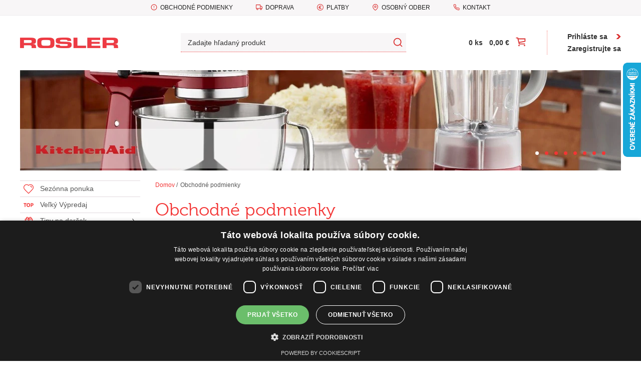

--- FILE ---
content_type: text/html; charset=utf-8
request_url: https://www.rosler.sk/obchodne-podmienky
body_size: 33201
content:
<!DOCTYPE html><html lang=sk><head><meta charset=utf-8><meta name=viewport content="width=device-width, initial-scale=1.0"><meta name=theme-color content=#ffffff><link rel=apple-touch-icon href="/meta/favicon.png?width=180&amp;height=180"><link rel=icon type=image/png href="/meta/favicon.png?width=32&amp;height=32"><link rel=manifest href=/manifest><title>Obchodné podmienky</title><meta name=author content=AlejTech.sk><script>var languageId="sk";var baseUrl="https://www.rosler.sk";</script><meta property=og:title content="Obchodné podmienky"><meta property=og:type content=website><meta property=og:url content=https://www.rosler.sk/obchodne-podmienky><meta property=og:image content=https://www.rosler.sk/meta/og-image.jpg><meta property=og:image:width content=1200><meta property=og:image:height content=630><meta property=og:description content=""><script src=//use.typekit.net/yaj3khp.js></script><script>try{Typekit.load();}catch(e){}</script><link rel=stylesheet href="/styles.scss?v=7KXFf4UWt8q8ANpRRlE6kS09hVcmzCGM4z9UhxGtouM"><script>var _hwq=_hwq||[];_hwq.push(['setKey','FE17F0ADCED93AFC85E16B8C97EB3C99']);_hwq.push(['setTopPos','60']);_hwq.push(['showWidget','22']);(function(){var ho=document.createElement('script');ho.type='text/javascript';ho.async=true;ho.src='https://www.heureka.sk/direct/i/gjs.php?n=wdgt&sak=FE17F0ADCED93AFC85E16B8C97EB3C99';var s=document.getElementsByTagName('script')[0];s.parentNode.insertBefore(ho,s);})();</script><script>(function(w,d,s,l,i){w[l]=w[l]||[];w[l].push({'gtm.start':new Date().getTime(),event:'gtm.js'});var f=d.getElementsByTagName(s)[0],j=d.createElement(s),dl=l!='dataLayer'?'&l='+l:'';j.async=true;j.src='https://www.googletagmanager.com/gtm.js?id='+i+dl;f.parentNode.insertBefore(j,f);})(window,document,'script','dataLayer','GTM-P98H4Q8');</script><meta name=google-site-verification content=MiESErRJ14YN36QrxapLJEPa6bp-JnMNmrtuigrn54g><script>var packetaWidgetOptions={apiKey:'0a9ab6c175cd87b0',carrierId:131};</script></head><body><div id=container class="pageid-1657 pagelang-sk"> <a class=hidden href=#start>Prejsť na obsah stránky</a> <header> <div id=header-fix></div> <div id=header-wrap> <div id=header-top-panel> <div class=width-wrap> <a class=icon-info href=https://www.rosler.sk/obchodne-podmienky>Obchodné podmienky</a> <a class=icon-car href=https://www.rosler.sk/kontakt#doprava>Doprava</a> <a class=icon-euro href=https://www.rosler.sk/kontakt#platby>Platby</a> <a class=icon-pointer href=https://www.rosler.sk/kontakt#odber>Osobný odber</a> <a class=icon-phone href=https://www.rosler.sk/kontakt#kontakt>Kontakt</a> </div> </div> <div class=width-wrap> <div id=header> <div id=header-logo> <a title=Rosler href="https://www.rosler.sk/"> <img src=/img/logo.png alt=rosler.sk> </a> </div> <div id=header-search> <div id=search> <div> <form action=https://www.rosler.sk/produkty class="navbar-form navbar-left" method=get data-target-selector=#search-results-wrap data-ignore-url=true autocomplete=off> <div class=form-group> <input class="input js-auto-key-submit" data-delay=500 name=q placeholder="Zadajte hľadaný produkt" type=text> <button class=search-btn type=submit></button> </div> </form> </div> <div id=search-results-wrap class=js-ajax-panel data-object-id=1680> </div> </div> </div> <div id=header-addons> <div id=basket class="js-basket js-ajax-panel" data-object-id=41> <a href=https://www.rosler.sk/kosik>0 ks</a> <span class=basket-gap></span> <a href=https://www.rosler.sk/kosik>0,00&nbsp;€</a> <span class=basket-gap></span> </div> <div id=top-login> <div id=toplogin> <div id=top-login-logged-out> <a class=top-link-login href=https://www.rosler.sk/ucet/prihlasenie>Prihláste sa</a> <a class=top-link-register href=https://www.rosler.sk/ucet/registracia>Zaregistrujte sa</a> </div> </div> <div id=top-login-form> <div id=login> <div class=js-ajax-panel data-object-id=1703 data-redirect=""> <form method=post class=js-submit> <div class=form-field> <label class=label for=UserName>Prihlasovacie meno</label> <input class=textbox type=text data-val=true data-val-required="Prihlasovacie meno je povinný údaj." id=UserName name=UserName> <span class="help is-danger field-validation-valid" data-valmsg-for=UserName data-valmsg-replace=true></span> </div> <div class=form-field> <label class=label for=Password>Heslo</label> <input class=textbox type=password data-val=true data-val-required="Heslo je povinný údaj." id=Password name=Password> <span class="help is-danger field-validation-valid" data-valmsg-for=Password data-valmsg-replace=true></span> </div> <div class="help is-danger form-field validation-summary-valid" data-valmsg-summary=true><ul><li style=display:none></li></ul></div> <div class=form-field> <button type=submit formaction="?handler=1703&amp;ReturnUrl=" class=button>Prihlásiť</button> </div> <div> <div class=toplogin-form-forgotten> <a href=https://www.rosler.sk/ucet/zabudnute-heslo>Zabudnuté heslo?</a> </div> <div> <span class=toplogin-form-question>Nemáte účet ?</span> <a class=toplogin-form-register href=https://www.rosler.sk/ucet/registracia>Registrovať sa</a> </div> </div> <input name=__RequestVerificationToken type=hidden value=CfDJ8MXebq2I3nVGk1f8QVKhIaNN1lhBjuXJdE3_TmKOj4ADK-LZK-k2hGKratm9dZOf8JILD9G8qSrJustJTIG2oS7S5Uo5QXtuA_HSuphbwDe8vE8I3edcXl9Wlw2pXHABLZwhZJwZ9sGA0Y8AQqrd8gk></form> </div> </div> </div> </div> </div> </div> </div> </div> </header> <main> <div class=width-wrap> <div id=slider-main> <div id=slider-wrap> <div id=slider-items> <div class=item> <div class=item-inner style="background-image:url('https://www.rosler.sk/files/images/slider/banner-image01.jpg')"> <div class=width-wrap> <div class=slider-title> </div> </div> </div> </div> <div class=item> <div class=item-inner style="background-image:url('https://www.rosler.sk/files/images/slider/banner-troika.jpg')"> <div class=width-wrap> <div class=slider-title> </div> </div> </div> </div> <div class=item> <div class=item-inner style="background-image:url('https://www.rosler.sk/files/images/slider/vacuvin.jpg')"> <div class=width-wrap> <div class=slider-title> </div> </div> </div> </div> <div class=item> <div class=item-inner style="background-image:url('https://www.rosler.sk/files/images/slider/banner-victorinox.jpg')"> <div class=width-wrap> <div class=slider-title> </div> </div> </div> </div> <div class=item> <div class=item-inner style="background-image:url('https://www.rosler.sk/files/images/slider/bialetti-banner.jpg')"> <div class=width-wrap> <div class=slider-title> </div> </div> </div> </div> <div class=item> <div class=item-inner style="background-image:url('https://www.rosler.sk/files/images/slider/kesper.jpg')"> <div class=width-wrap> <div class=slider-title> </div> </div> </div> </div> <div class=item> <div class=item-inner style="background-image:url('https://www.rosler.sk/files/images/slider/adhoc.jpg')"> <div class=width-wrap> <div class=slider-title> </div> </div> </div> </div> <div class=item> <div class=item-inner style="background-image:url('https://www.rosler.sk/files/images/slider/pommesmall-banner.jpg')"> <div class=width-wrap> <div class=slider-title> </div> </div> </div> </div> </div> <div id=slider-pager></div> </div> </div> <div id=body class=basic> <a id=start></a> <div id=body-left> <nav id=category-menu> <input type=checkbox> <span></span> <span></span> <span></span> <ul><li class="menu-leaf pid-1537"> <a href=https://www.rosler.sk/produkty/sezonna-ponuka class=menu-link><span>Sezónna ponuka</span></a> </li> <li class="menu-leaf pid-1538"> <a href=https://www.rosler.sk/produkty/velky-vypredaj class=menu-link><span>Veľký Výpredaj</span></a> </li> <li class="menu-with-children pid-1539"> <input type=checkbox> <span class=checkbox-mask></span> <a href=https://www.rosler.sk/produkty/tipy-na-darcek class=menu-link><span>Tipy na darček</span></a> <ul><li class="menu-leaf pid-8323"> <img alt="Darčeky pre muža" src="https://www.rosler.sk/files/darceky/1796.jpg?width=60&amp;height=90&amp;rmode=Max"> <a href=https://www.rosler.sk/produkty/tipy-na-darcek/darceky-pre-muza class=menu-link><span>Darčeky pre muža</span></a> </li> <li class="menu-leaf pid-8325"> <img alt="Darčeky pre ženu" src="https://www.rosler.sk/files/darceky/3809.jpg?width=60&amp;height=90&amp;rmode=Max"> <a href=https://www.rosler.sk/produkty/tipy-na-darcek/darceky-pre-zenu class=menu-link><span>Darčeky pre ženu</span></a> </li> <li class="menu-leaf pid-8326"> <img alt="Dizajnový fajnšmeker" src="https://www.rosler.sk/files/darceky/42493.jpg?width=60&amp;height=90&amp;rmode=Max"> <a href=https://www.rosler.sk/produkty/tipy-na-darcek/dizajnovy-fajnsmeker class=menu-link><span>Dizajnový fajnšmeker</span></a> </li> <li class="menu-leaf pid-8327"> <img alt=Kávičkár src="https://www.rosler.sk/files/darceky/2149944037.jpg?width=60&amp;height=90&amp;rmode=Max"> <a href=https://www.rosler.sk/produkty/tipy-na-darcek/kavickar class=menu-link><span>Kávičkár</span></a> </li> <li class="menu-leaf pid-8328"> <img alt=Vinár src="https://www.rosler.sk/files/darceky/2151514955.jpg?width=60&amp;height=90&amp;rmode=Max"> <a href=https://www.rosler.sk/produkty/tipy-na-darcek/vinar class=menu-link><span>Vinár</span></a> </li> <li class="menu-leaf pid-8329"> <img alt="Domáci kuchár" src="https://www.rosler.sk/files/darceky/2150491949.jpg?width=60&amp;height=90&amp;rmode=Max"> <a href=https://www.rosler.sk/produkty/tipy-na-darcek/domaci-kuchar class=menu-link><span>Domáci kuchár</span></a> </li> <li class="menu-leaf pid-8330"> <img alt="Svadobné darčeky" src="https://www.rosler.sk/files/darceky/11297.jpg?width=60&amp;height=90&amp;rmode=Max"> <a href=https://www.rosler.sk/produkty/tipy-na-darcek/svadobne-darceky class=menu-link><span>Svadobné darčeky</span></a> </li> <li class="menu-leaf pid-8331"> <img alt="Už mám všetko..." src="https://www.rosler.sk/files/darceky/20111.jpg?width=60&amp;height=90&amp;rmode=Max"> <a href=https://www.rosler.sk/produkty/tipy-na-darcek/uz-mam-vsetko class=menu-link><span>Už mám všetko...</span></a> </li></ul> </li> <li class="menu-with-children pid-4207"> <input type=checkbox> <span class=checkbox-mask></span> <a href=https://www.rosler.sk/produkty/kuchynske-spotrebice class=menu-link><span>Kuchynské spotrebiče</span></a> <ul><li class="menu-leaf pid-4208"> <img alt=Sporáky src="https://www.rosler.sk/files/img/products/smeg/tr62p%20smeg%20sporak.jpg?width=60&amp;height=90&amp;rmode=Max"> <a href=https://www.rosler.sk/produkty/kuchynske-spotrebice/sporaky class=menu-link><span>Sporáky</span></a> </li> <li class="menu-leaf pid-4209"> <img alt="Vstavané rúry" src="https://www.rosler.sk/files/img/products/smeg/smeg%20victoria%20vstavaná%20rúra%20sf6905x1%20nerezová%20.jpg?width=60&amp;height=90&amp;rmode=Max"> <a href=https://www.rosler.sk/produkty/kuchynske-spotrebice/vstavane-rury class=menu-link><span>Vstavané rúry</span></a> </li> <li class="menu-leaf pid-4210"> <img alt=Chladničky src="https://www.rosler.sk/files/img/products/smeg/chladnicka/fab5rrd3.jpg?width=60&amp;height=90&amp;rmode=Max"> <a href=https://www.rosler.sk/produkty/kuchynske-spotrebice/chladnicky class=menu-link><span>Chladničky</span></a> </li></ul> </li> <li class="menu-with-children pid-1580"> <input type=checkbox> <span class=checkbox-mask></span> <a href=https://www.rosler.sk/produkty/priprava-potravin class=menu-link><span>Príprava potravín</span></a> <ul><li class="menu-leaf pid-1581"> <img alt="Stojany na kuchynské rolky a servítky" src="https://www.rosler.sk/img/default-product-big.png?width=60&amp;height=90&amp;rmode=Max"> <a href=https://www.rosler.sk/produkty/priprava-potravin/stojany-na-kuchynske-rolky-a-servitky class=menu-link><span>Stojany na kuchynské rolky a servítky</span></a> </li> <li class="menu-with-children pid-1582"> <input type=checkbox> <span class=checkbox-mask></span> <img alt="Nádoby a dózy na potraviny" src="https://www.rosler.sk/files/img/products/tomorrows%20kitchen/4211_popsome_candy__nuts_rgb_v1_tk.jpeg?width=60&amp;height=90&amp;rmode=Max"> <a href=https://www.rosler.sk/produkty/priprava-potravin/nadoby-a-dozy-na-potraviny class=menu-link><span>Nádoby a dózy na potraviny</span></a> <ul><li class="menu-leaf pid-1583"> <a href=https://www.rosler.sk/produkty/priprava-potravin/nadoby-a-dozy-na-potraviny/stvorcove class=menu-link><span>Štvorcové dózy na potraviny</span></a> </li> <li class="menu-leaf pid-1584"> <a href=https://www.rosler.sk/produkty/priprava-potravin/nadoby-a-dozy-na-potraviny/obdlznikove-dozy-na-potraviny class=menu-link><span>Obdĺžnikové dózy na potraviny</span></a> </li> <li class="menu-leaf pid-1585"> <a href=https://www.rosler.sk/produkty/priprava-potravin/nadoby-a-dozy-na-potraviny/vakuove-dozy-na-potraviny-s-pumpou class=menu-link><span>Vákuové dózy na potraviny s pumpou</span></a> </li> <li class="menu-leaf pid-1586"> <a href=https://www.rosler.sk/produkty/priprava-potravin/nadoby-a-dozy-na-potraviny/okruhle-dozy-na-potraviny class=menu-link><span>Okrúhle dózy na potraviny</span></a> </li></ul> </li> <li class="menu-leaf pid-1587"> <img alt="Misy a misky" src="https://www.rosler.sk/img/default-product-big.png?width=60&amp;height=90&amp;rmode=Max"> <a href=https://www.rosler.sk/produkty/priprava-potravin/misy-a-misky class=menu-link><span>Misy a misky</span></a> </li> <li class="menu-leaf pid-1588"> <img alt="Krájače a strúhadlá" src="https://www.rosler.sk/files/img/products/adhoc/gc11%20adhoc%20krájač%20na%20cesnak%20alio.jpg?width=60&amp;height=90&amp;rmode=Max"> <a href=https://www.rosler.sk/produkty/priprava-potravin/krajace-a-struhadla class=menu-link><span>Krájače a strúhadlá</span></a> </li> <li class="menu-leaf pid-1589"> <img alt="Kuchynské a nárezové dosky" src="https://www.rosler.sk/files/img/products/tomorrows%20kitchen/3041%20cutting%20board%20tray%20white_rgb_v1.jpeg?width=60&amp;height=90&amp;rmode=Max"> <a href=https://www.rosler.sk/produkty/priprava-potravin/kuchynske-a-narezove-dosky class=menu-link><span>Kuchynské a nárezové dosky</span></a> </li> <li class="menu-with-children pid-1590"> <input type=checkbox> <span class=checkbox-mask></span> <img alt="Náradie a pomôcky" src="https://www.rosler.sk/files/img/products/tomorrows%20kitchen/4091_kiwi_guard_rgb_v4.jpeg?width=60&amp;height=90&amp;rmode=Max"> <a href=https://www.rosler.sk/produkty/priprava-potravin/naradie-a-pomocky class=menu-link><span>Náradie a pomôcky</span></a> <ul><li class="menu-leaf pid-1591"> <a href=https://www.rosler.sk/produkty/priprava-potravin/naradie-a-pomocky/spracovanie-ovocia-a-zeleniny class=menu-link><span>Spracovanie ovocia a zeleniny</span></a> </li> <li class="menu-leaf pid-1592"> <a href=https://www.rosler.sk/produkty/priprava-potravin/naradie-a-pomocky/maziare class=menu-link><span>Mažiare</span></a> </li> <li class="menu-leaf pid-1593"> <a href=https://www.rosler.sk/produkty/priprava-potravin/naradie-a-pomocky/cedniky-a-sitka class=menu-link><span>Cedníky a sitká</span></a> </li> <li class="menu-leaf pid-1594"> <a href=https://www.rosler.sk/produkty/priprava-potravin/naradie-a-pomocky/rozne-pomocky class=menu-link><span>Rôzne pomôcky</span></a> </li> <li class="menu-leaf pid-7493"> <a href=https://www.rosler.sk/produkty/priprava-potravin/naradie-a-pomocky/lyzice-varechy class=menu-link><span>Lyžice/varechy</span></a> </li></ul> </li></ul> </li> <li class="menu-with-children pid-1457"> <input type=checkbox> <span class=checkbox-mask></span> <a href=https://www.rosler.sk/produkty/varenie class=menu-link><span>Varenie</span></a> <ul><li class="menu-with-children pid-1458"> <input type=checkbox> <span class=checkbox-mask></span> <img alt=Riad src="https://www.rosler.sk/files/img/products/silampos/silampos%20professional%20tejo%20panvica.jpg?width=60&amp;height=90&amp;rmode=Max"> <a href=https://www.rosler.sk/produkty/varenie/riad class=menu-link><span>Riad</span></a> <ul><li class="menu-leaf pid-1459"> <a href=https://www.rosler.sk/produkty/varenie/riad/kuchynsky-riad-silampos-portugal class=menu-link><span>Kuchynský riad Silampos Portugal</span></a> </li> <li class="menu-leaf pid-8487"> <a href=https://www.rosler.sk/produkty/varenie/riad/kuchynsky-riad-alessi class=menu-link><span>Kuchynský riad Alessi</span></a> </li></ul> </li> <li class="menu-leaf pid-1470"> <img alt="Tlakové hrnce" src="https://www.rosler.sk/files/img/products/silampos/6441220187401%20tlakovy%20hrniec%204%20l.jpg?width=60&amp;height=90&amp;rmode=Max"> <a href=https://www.rosler.sk/produkty/varenie/tlakove-hrnce class=menu-link><span>Tlakové hrnce</span></a> </li> <li class="menu-leaf pid-1471"> <img alt="Polievkové misy" src="https://www.rosler.sk/files/img/products/silampos/silampos%20grand%20hotel%20nadoba%20na%20polievku.jpg?width=60&amp;height=90&amp;rmode=Max"> <a href=https://www.rosler.sk/produkty/varenie/polievkove-misy class=menu-link><span>Polievkové misy</span></a> </li> <li class="menu-leaf pid-1472"> <img alt="Teflónové panvice" src="https://www.rosler.sk/files/img/products/silampos/silampos%20venus%20stvorcova%20panvica.jpg?width=60&amp;height=90&amp;rmode=Max"> <a href=https://www.rosler.sk/produkty/varenie/panvice class=menu-link><span>Teflónové panvice</span></a> </li></ul> </li> <li class="menu-with-children pid-1557"> <input type=checkbox> <span class=checkbox-mask></span> <a href=https://www.rosler.sk/produkty/pecenie class=menu-link><span>Pečenie</span></a> <ul><li class="menu-leaf pid-1558"> <img alt="Náradie a pomôcky" src="https://www.rosler.sk/files/img/products/silampos/vykrajovacky%20karty.jpg?width=60&amp;height=90&amp;rmode=Max"> <a href=https://www.rosler.sk/produkty/pecenie/naradie-a-pomocky class=menu-link><span>Náradie a pomôcky</span></a> </li> <li class="menu-leaf pid-1559"> <img alt="Formy na pečenie" src="https://www.rosler.sk/files/img/products/silampos/silampos%20forma%20na%20muffiny.jpg?width=60&amp;height=90&amp;rmode=Max"> <a href=https://www.rosler.sk/produkty/pecenie/formy-na-pecenie class=menu-link><span>Formy na pečenie</span></a> </li> <li class="menu-leaf pid-1560"> <img alt="Meranie a váženie" src="https://www.rosler.sk/files/img/products/silampos/silampos%20kuchynská%20váha%20s%20odmerkou.jpg?width=60&amp;height=90&amp;rmode=Max"> <a href=https://www.rosler.sk/produkty/pecenie/meranie-a-vazenie class=menu-link><span>Meranie a váženie</span></a> </li> <li class="menu-leaf pid-1561"> <img alt=Keramika src="https://www.rosler.sk/img/default-product-big.png?width=60&amp;height=90&amp;rmode=Max"> <a href=https://www.rosler.sk/produkty/pecenie/keramika class=menu-link><span>Keramika</span></a> </li></ul> </li> <li class="menu-with-children pid-1445"> <input type=checkbox> <span class=checkbox-mask></span> <a href=https://www.rosler.sk/produkty/grilovanie class=menu-link><span>Grilovanie</span></a> <ul><li class="menu-with-children pid-1446"> <input type=checkbox> <span class=checkbox-mask></span> <img alt=Grily src="https://www.rosler.sk/files/img/products/weber/6df7f41f-1743-4b4d-813a-d1a314865253.jpeg?width=60&amp;height=90&amp;rmode=Max"> <a href=https://www.rosler.sk/produkty/grilovanie/grily class=menu-link><span>Grily</span></a> <ul><li class="menu-leaf pid-4201"> <a href=https://www.rosler.sk/produkty/grilovanie/grily/plynove-grily class=menu-link><span>Plynové grily</span></a> </li> <li class="menu-leaf pid-4202"> <a href=https://www.rosler.sk/produkty/grilovanie/grily/grily-na-drevene-uhlie class=menu-link><span>Grily na drevené uhlie</span></a> </li> <li class="menu-leaf pid-4203"> <a href=https://www.rosler.sk/produkty/grilovanie/grily/elektricke-grily class=menu-link><span>Elektrické grily</span></a> </li></ul> </li> <li class="menu-with-children pid-1447"> <input type=checkbox> <span class=checkbox-mask></span> <img alt="Grilovacie potreby" src="https://www.rosler.sk/files/img/products/weber/weber%20su%cc%81prava%20na%cc%81radia%20premium%206630.png?width=60&amp;height=90&amp;rmode=Max"> <a href=https://www.rosler.sk/produkty/grilovanie/grilovacie-potreby class=menu-link><span>Grilovacie potreby</span></a> <ul><li class="menu-leaf pid-1449"> <a href=https://www.rosler.sk/produkty/grilovanie/grilovacie-potreby/prislusenstvo class=menu-link><span>Príslušenstvo</span></a> </li> <li class="menu-leaf pid-1455"> <a href=https://www.rosler.sk/produkty/grilovanie/grilovacie-potreby/brikety-podpalovace-a-zapalky class=menu-link><span>Brikety, podpaľovače a zápalky</span></a> </li> <li class="menu-leaf pid-1456"> <a href=https://www.rosler.sk/produkty/grilovanie/grilovacie-potreby/naradie-na-grilovanie class=menu-link><span>Náradie na grilovanie</span></a> </li></ul> </li> <li class="menu-leaf pid-7980"> <img alt="Grilovacie zástery" src="https://www.rosler.sk/files/yako%26co/1001p-zastera-z-hovadzej-koze-original-a-konakova-farba.jpg?width=60&amp;height=90&amp;rmode=Max"> <a href=https://www.rosler.sk/produkty/grilovanie/grilovacie-zastery class=menu-link><span>Grilovacie zástery</span></a> </li></ul> </li> <li class="menu-with-children pid-1562"> <input type=checkbox> <span class=checkbox-mask></span> <a href=https://www.rosler.sk/produkty/stolovanie class=menu-link><span>Stolovanie</span></a> <ul><li class="menu-with-children pid-1563"> <input type=checkbox> <span class=checkbox-mask></span> <img alt="Podávanie nápojov" src="https://www.rosler.sk/files/img/products/vacuvin/4221_champagne_glass_rgb_v1.jpeg?width=60&amp;height=90&amp;rmode=Max"> <a href=https://www.rosler.sk/produkty/stolovanie/podavanie-napojov class=menu-link><span>Podávanie nápojov</span></a> <ul><li class="menu-leaf pid-1564"> <a href=https://www.rosler.sk/produkty/stolovanie/podavanie-napojov/vacu-vin-pohare class=menu-link><span>Vacu Vin Poháre</span></a> </li> <li class="menu-leaf pid-1565"> <a href=https://www.rosler.sk/produkty/stolovanie/podavanie-napojov/maison-forine-pohare class=menu-link><span>Maison Forine Poháre</span></a> </li></ul> </li> <li class="menu-with-children pid-1570"> <input type=checkbox> <span class=checkbox-mask></span> <img alt="Jedálenské súpravy" src="https://www.rosler.sk/files/bianca/collina/p00520ta18-01_2_da0c5.jpg?width=60&amp;height=90&amp;rmode=Max"> <a href=https://www.rosler.sk/produkty/stolovanie/jedalenske-supravy class=menu-link><span>Jedálenské súpravy</span></a> <ul><li class="menu-leaf pid-7792"> <a href=https://www.rosler.sk/produkty/stolovanie/jedalenske-supravy/concerto-avorio class=menu-link><span>Concerto Avorio</span></a> </li> <li class="menu-leaf pid-7793"> <a href=https://www.rosler.sk/produkty/stolovanie/jedalenske-supravy/concerto-blu-avio class=menu-link><span>Concerto Blu Avio</span></a> </li> <li class="menu-leaf pid-7794"> <a href=https://www.rosler.sk/produkty/stolovanie/jedalenske-supravy/concerto-ocra class=menu-link><span>Concerto Ocra</span></a> </li> <li class="menu-leaf pid-7795"> <a href=https://www.rosler.sk/produkty/stolovanie/jedalenske-supravy/concerto-grigio-tortora-db68 class=menu-link><span>Concerto Grigio Tortora</span></a> </li> <li class="menu-leaf pid-7797"> <a href=https://www.rosler.sk/produkty/stolovanie/jedalenske-supravy/concerto-rosso-malaga class=menu-link><span>Concerto Rosso Malaga</span></a> </li> <li class="menu-leaf pid-7798"> <a href=https://www.rosler.sk/produkty/stolovanie/jedalenske-supravy/concerto-verde-acqua class=menu-link><span>Concerto Verde Acqua</span></a> </li> <li class="menu-leaf pid-7799"> <a href=https://www.rosler.sk/produkty/stolovanie/jedalenske-supravy/concerto-verde-bosco class=menu-link><span>Concerto Verde Bosco</span></a> </li> <li class="menu-leaf pid-7800"> <a href=https://www.rosler.sk/produkty/stolovanie/jedalenske-supravy/concerto-aracione class=menu-link><span>Concerto Aracione </span></a> </li> <li class="menu-leaf pid-7801"> <a href=https://www.rosler.sk/produkty/stolovanie/jedalenske-supravy/concerto-te-verde class=menu-link><span>Concerto Te´Verde</span></a> </li> <li class="menu-leaf pid-7802"> <a href=https://www.rosler.sk/produkty/stolovanie/jedalenske-supravy/la-porcellana-bianca-bosco class=menu-link><span>La Porcellana Bianca Bosco</span></a> </li> <li class="menu-leaf pid-8179"> <a href=https://www.rosler.sk/produkty/stolovanie/jedalenske-supravy/la-porcellana-bianca-collina class=menu-link><span>La Porcellana Bianca Collina</span></a> </li></ul> </li> <li class="menu-with-children pid-1571"> <input type=checkbox> <span class=checkbox-mask></span> <img alt="Mlynčeky a koreničky" src="https://www.rosler.sk/files/img/products/peugeot/30957_paris%20antique_%20mp18cm.jpg?width=60&amp;height=90&amp;rmode=Max"> <a href=https://www.rosler.sk/produkty/stolovanie/mlynceky-a-korenicky class=menu-link><span>Mlynčeky a koreničky</span></a> <ul><li class="menu-leaf pid-1572"> <a href=https://www.rosler.sk/produkty/stolovanie/mlynceky-a-korenicky/drevene-mlynceky class=menu-link><span>Drevené mlynčeky</span></a> </li> <li class="menu-leaf pid-1573"> <a href=https://www.rosler.sk/produkty/stolovanie/mlynceky-a-korenicky/akrylove-mlynceky class=menu-link><span>Akrylové mlynčeky</span></a> </li> <li class="menu-leaf pid-1574"> <a href=https://www.rosler.sk/produkty/stolovanie/mlynceky-a-korenicky/elektricke-mlynceky class=menu-link><span>Elektrické mlynčeky</span></a> </li> <li class="menu-leaf pid-1575"> <a href=https://www.rosler.sk/produkty/stolovanie/mlynceky-a-korenicky/mlynceky-z-nehrdzavejucej-ocele class=menu-link><span>Mlynčeky z nehrdzavejúcej ocele</span></a> </li> <li class="menu-leaf pid-1576"> <a href=https://www.rosler.sk/produkty/stolovanie/mlynceky-a-korenicky/sol-korenie-a-naplne class=menu-link><span>Soľ, korenie a náplne</span></a> </li> <li class="menu-leaf pid-1577"> <a href=https://www.rosler.sk/produkty/stolovanie/mlynceky-a-korenicky/lalique-mlynceky class=menu-link><span>Lalique mlynčeky</span></a> </li></ul> </li> <li class="menu-leaf pid-7391"> <img alt=Misy src="https://www.rosler.sk/files/alessi/0004_ra03_300dpi_1250pxl.jpg?width=60&amp;height=90&amp;rmode=Max"> <a href=https://www.rosler.sk/produkty/stolovanie/misy class=menu-link><span>Misy</span></a> </li> <li class="menu-leaf pid-1578"> <img alt=Príbory src="https://www.rosler.sk/files/swiss%20modern/cut_6-9033-09_s1_d59bf.jpg?width=60&amp;height=90&amp;rmode=Max"> <a href=https://www.rosler.sk/produkty/stolovanie/pribory class=menu-link><span>Príbory</span></a> </li> <li class="menu-leaf pid-1579"> <img alt="Cukorničky a mliekovky" src="https://www.rosler.sk/files/products/lpb/p004001300-01_b64db.jpg?width=60&amp;height=90&amp;rmode=Max"> <a href=https://www.rosler.sk/produkty/stolovanie/cukornicky-a-mliekovky class=menu-link><span>Cukorničky a mliekovky</span></a> </li></ul> </li> <li class="menu-with-children pid-1541"> <input type=checkbox> <span class=checkbox-mask></span> <a href=https://www.rosler.sk/produkty/napoje class=menu-link><span>Nápoje</span></a> <ul><li class="menu-leaf pid-1542"> <img alt="Termosky a izolačné nádoby" src="https://www.rosler.sk/files/giostyle/3803006.jpg?width=60&amp;height=90&amp;rmode=Max"> <a href=https://www.rosler.sk/produkty/napoje/termosky-a-izolacne-nadoby class=menu-link><span>Termosky a izolačné nádoby</span></a> </li> <li class="menu-leaf pid-1543"> <img alt=Voda src="https://www.rosler.sk/files/img/products/tomorrows%20kitchen/47600_citrus_carafe__press.jpeg?width=60&amp;height=90&amp;rmode=Max"> <a href=https://www.rosler.sk/produkty/napoje/voda class=menu-link><span>Voda</span></a> </li> <li class="menu-leaf pid-1544"> <img alt="Prenosné chladiace boxy a tašky" src="https://www.rosler.sk/files/giostyle/2305330_green.jpg?width=60&amp;height=90&amp;rmode=Max"> <a href=https://www.rosler.sk/produkty/napoje/prenosne-chladiace-boxy-a-tasky class=menu-link><span>Prenosné chladiace boxy a tašky</span></a> </li> <li class="menu-with-children pid-1545"> <input type=checkbox> <span class=checkbox-mask></span> <img alt="Čaj a káva" src="https://www.rosler.sk/files/img/products/bialetti/bialetti%20kávovar%20moka%20express%20na%209%20šálok.jpg?width=60&amp;height=90&amp;rmode=Max"> <a href=https://www.rosler.sk/produkty/napoje/caj-a-kava class=menu-link><span>Čaj a káva</span></a> <ul><li class="menu-leaf pid-1546"> <a href=https://www.rosler.sk/produkty/napoje/caj-a-kava/kavovary class=menu-link><span>Kávovary</span></a> </li> <li class="menu-leaf pid-1549"> <a href=https://www.rosler.sk/produkty/napoje/caj-a-kava/mlynceky-na-kavu class=menu-link><span>Mlynčeky na kávu</span></a> </li> <li class="menu-leaf pid-1550"> <a href=https://www.rosler.sk/produkty/napoje/caj-a-kava/french-press class=menu-link><span>French press</span></a> </li> <li class="menu-leaf pid-1551"> <a href=https://www.rosler.sk/produkty/napoje/caj-a-kava/pohare-a-salky class=menu-link><span>Poháre a šálky</span></a> </li> <li class="menu-leaf pid-1552"> <a href=https://www.rosler.sk/produkty/napoje/caj-a-kava/prislusenstvo-ku-kave class=menu-link><span>Príslušenstvo ku káve</span></a> </li> <li class="menu-leaf pid-1553"> <a href=https://www.rosler.sk/produkty/napoje/caj-a-kava/kava class=menu-link><span>Káva</span></a> </li> <li class="menu-leaf pid-1554"> <a href=https://www.rosler.sk/produkty/napoje/caj-a-kava/nahradne-diely-ku-kavovarom class=menu-link><span>Náhradné diely ku kávovarom</span></a> </li> <li class="menu-leaf pid-1555"> <a href=https://www.rosler.sk/produkty/napoje/caj-a-kava/prislusenstvo-k-cajom class=menu-link><span>Príslušenstvo k čajom</span></a> </li> <li class="menu-leaf pid-1556"> <a href=https://www.rosler.sk/produkty/napoje/caj-a-kava/kanvice-na-caj-a-zohrievanie-vody class=menu-link><span>Kanvice na čaj a zohrievanie vody</span></a> </li></ul> </li></ul> </li> <li class="menu-with-children pid-1595"> <input type=checkbox> <span class=checkbox-mask></span> <a href=https://www.rosler.sk/produkty/vino-a-bar class=menu-link><span>Víno a bar</span></a> <ul><li class="menu-leaf pid-1596"> <img alt="Barové pomôcky" src="https://www.rosler.sk/files/img/products/vacuvin/4302%20muddlertools_rgb_v1.jpeg?width=60&amp;height=90&amp;rmode=Max"> <a href=https://www.rosler.sk/produkty/vino-a-bar/barove-pomocky class=menu-link><span>Barové pomôcky</span></a> </li> <li class="menu-with-children pid-1597"> <input type=checkbox> <span class=checkbox-mask></span> <img alt=Víno src="https://www.rosler.sk/files/img/products/vacuvin/1052_corkscrew_twister_rgb_v1.jpeg?width=60&amp;height=90&amp;rmode=Max"> <a href=https://www.rosler.sk/produkty/vino-a-bar/vino-1 class=menu-link><span>Víno</span></a> <ul><li class="menu-leaf pid-1598"> <a href=https://www.rosler.sk/produkty/vino-a-bar/vino-1/dekantery-a-karafy class=menu-link><span>Dekantéry a karafy</span></a> </li> <li class="menu-leaf pid-1599"> <a href=https://www.rosler.sk/produkty/vino-a-bar/vino-1/otvarace-a-vyvrtky class=menu-link><span>Otvárače a vývrtky</span></a> </li> <li class="menu-leaf pid-1600"> <a href=https://www.rosler.sk/produkty/vino-a-bar/vino-1/chladice-na-vino-a-sampanske class=menu-link><span>Chladiče na víno a šampanské</span></a> </li> <li class="menu-leaf pid-1601"> <a href=https://www.rosler.sk/produkty/vino-a-bar/vino-1/vakuove-pumpy-na-vino class=menu-link><span>Vákuové pumpy na víno</span></a> </li> <li class="menu-leaf pid-1602"> <a href=https://www.rosler.sk/produkty/vino-a-bar/vino-1/vinarske-a-somelierske-supravy class=menu-link><span>Vinárske a someliérske súpravy</span></a> </li> <li class="menu-leaf pid-1603"> <a href=https://www.rosler.sk/produkty/vino-a-bar/vino-1/doplnky-k-vinu class=menu-link><span>Doplnky k vínu</span></a> </li></ul> </li></ul> </li> <li class="menu-with-children pid-1473"> <input type=checkbox> <span class=checkbox-mask></span> <a href=https://www.rosler.sk/produkty/elektro class=menu-link><span>Elektro</span></a> <ul><li class="menu-with-children pid-1474"> <input type=checkbox> <span class=checkbox-mask></span> <img alt="Kuchynské roboty" src="https://www.rosler.sk/files/img/products/kitchenaid/5ksm125er_r.jpg?width=60&amp;height=90&amp;rmode=Max"> <a href=https://www.rosler.sk/produkty/elektro/kuchynske-roboty class=menu-link><span>Kuchynské roboty</span></a> <ul><li class="menu-leaf pid-1475"> <a href=https://www.rosler.sk/produkty/elektro/kuchynske-roboty/prislusenstvo-pre-kuchynske-roboty class=menu-link><span>Príslušenstvo pre kuchynské roboty</span></a> </li> <li class="menu-leaf pid-1476"> <a href=https://www.rosler.sk/produkty/elektro/kuchynske-roboty/kuchynsky-robot-velkost-misy-4-8-litra class=menu-link><span>Kuchynský robot - veľkosť misy 4,8 litra</span></a> </li> <li class="menu-leaf pid-1483"> <a href=https://www.rosler.sk/produkty/elektro/kuchynske-roboty/kuchynsky-robot-velkost-misy-6-9-litra class=menu-link><span>Kuchynský robot - veľkosť misy 6,9 litra</span></a> </li> <li class="menu-leaf pid-1487"> <a href=https://www.rosler.sk/produkty/elektro/kuchynske-roboty/kuchynsky-robot-velkost-misy-3-3-litra class=menu-link><span>Kuchynský robot - veľkosť misy 3,3 litra</span></a> </li> <li class="menu-leaf pid-1489"> <a href=https://www.rosler.sk/produkty/elektro/kuchynske-roboty/varny-robot-velkost-misy-4-5-litra class=menu-link><span>Varný robot - veľkosť misy 4,5 litra</span></a> </li></ul> </li> <li class="menu-with-children pid-1491"> <input type=checkbox> <span class=checkbox-mask></span> <img alt="Stolné mixéry" src="https://www.rosler.sk/files/img/products/kitchenaid/mixer%204026/5ksb4026eca.jpg?width=60&amp;height=90&amp;rmode=Max"> <a href=https://www.rosler.sk/produkty/elektro/stolne-mixery class=menu-link><span>Stolné mixéry</span></a> <ul><li class="menu-leaf pid-1494"> <a href=https://www.rosler.sk/produkty/elektro/stolne-mixery/mixery-kitchenaid-x1 class=menu-link><span>Mixéry KitchenAid X1</span></a> </li> <li class="menu-leaf pid-1496"> <a href=https://www.rosler.sk/produkty/elektro/stolne-mixery/mixer-power-plus class=menu-link><span>Mixér Power Plus</span></a> </li> <li class="menu-leaf pid-1497"> <a href=https://www.rosler.sk/produkty/elektro/stolne-mixery/mixery-kitchenaid-power-5ksb7068 class=menu-link><span>Mixéry KitchenAid Power 5KSB7068</span></a> </li> <li class="menu-leaf pid-1498"> <a href=https://www.rosler.sk/produkty/elektro/stolne-mixery/kitchenaid-mixer-profesional-5ksbc1b0 class=menu-link><span>KitchenAid mixér Profesionál 5KSBC1B0</span></a> </li> <li class="menu-leaf pid-1499"> <a href=https://www.rosler.sk/produkty/elektro/stolne-mixery/mixery-artisan-5ksb4026 class=menu-link><span>Mixéry Artisan 5KSB4026</span></a> </li></ul> </li> <li class="menu-with-children pid-1500"> <input type=checkbox> <span class=checkbox-mask></span> <img alt="Food Procesory" src="https://www.rosler.sk/files/ka/2791910_94a35.jpg?width=60&amp;height=90&amp;rmode=Max"> <a href=https://www.rosler.sk/produkty/elektro/food-procesory class=menu-link><span>Food Procesory</span></a> <ul><li class="menu-leaf pid-1501"> <a href=https://www.rosler.sk/produkty/elektro/food-procesory/food-procesory-artisan-kfp1644 class=menu-link><span>Food Procesory Artisan KFP1644</span></a> </li> <li class="menu-leaf pid-1502"> <a href=https://www.rosler.sk/produkty/elektro/food-procesory/food-procesory-kfp1335 class=menu-link><span>Food Procesory KFP1335</span></a> </li> <li class="menu-leaf pid-1504"> <a href=https://www.rosler.sk/produkty/elektro/food-procesory/food-procesory-5kfp0919 class=menu-link><span>Food Procesory 5KFP0919</span></a> </li> <li class="menu-leaf pid-1505"> <a href=https://www.rosler.sk/produkty/elektro/food-procesory/food-procesory-5kfp0719 class=menu-link><span>Food Procesory 5KFP0719</span></a> </li> <li class="menu-leaf pid-1506"> <a href=https://www.rosler.sk/produkty/elektro/food-procesory/food-procesory-5kfc0516 class=menu-link><span>Food Procesory 5KFC0516</span></a> </li></ul> </li> <li class="menu-with-children pid-1507"> <input type=checkbox> <span class=checkbox-mask></span> <img alt="Tyčové mixéry" src="https://www.rosler.sk/files/products/corded-hand-blender-classic-onyx-black-khbv53eob.jpg?width=60&amp;height=90&amp;rmode=Max"> <a href=https://www.rosler.sk/produkty/elektro/tycove-mixery class=menu-link><span>Tyčové mixéry</span></a> <ul><li class="menu-leaf pid-1509"> <a href=https://www.rosler.sk/produkty/elektro/tycove-mixery/bezdrotove-tycove-mixery-artisan-khb3581 class=menu-link><span>Bezdrôtové tyčové mixéry Artisan KHB3581</span></a> </li> <li class="menu-leaf pid-1510"> <a href=https://www.rosler.sk/produkty/elektro/tycove-mixery/tycove-mixery-5khb2571 class=menu-link><span>Tyčové mixéry 5KHB2571</span></a> </li></ul> </li> <li class="menu-with-children pid-1512"> <input type=checkbox> <span class=checkbox-mask></span> <img alt=Hriankovače src="https://www.rosler.sk/files/img/products/kitchenaid/new/toast/2784704.jpg?width=60&amp;height=90&amp;rmode=Max"> <a href=https://www.rosler.sk/produkty/elektro/hriankovace class=menu-link><span>Hriankovače</span></a> <ul><li class="menu-leaf pid-1513"> <a href=https://www.rosler.sk/produkty/elektro/hriankovace/hriankovace-artisan-5kmt2204 class=menu-link><span>Hriankovače Artisan 5KMT2204</span></a> </li> <li class="menu-leaf pid-1514"> <a href=https://www.rosler.sk/produkty/elektro/hriankovace/hriankovace-artisan-5kmt4205 class=menu-link><span>Hriankovače Artisan 5KMT4205</span></a> </li> <li class="menu-leaf pid-1515"> <a href=https://www.rosler.sk/produkty/elektro/hriankovace/hriankovace-5kmt221 class=menu-link><span>Hriankovače 5KMT221</span></a> </li> <li class="menu-leaf pid-1516"> <a href=https://www.rosler.sk/produkty/elektro/hriankovace/hriankovace-plisse class=menu-link><span>Hriankovače Plissé</span></a> </li></ul> </li> <li class="menu-leaf pid-1518"> <img alt="Rýchlovarné kanvice" src="https://www.rosler.sk/files/img/products/kitchenaid/5kek1522_ob_artisankettle.jpg?width=60&amp;height=90&amp;rmode=Max"> <a href=https://www.rosler.sk/produkty/elektro/rychlovarne-kanvice class=menu-link><span>Rýchlovarné kanvice</span></a> </li> <li class="menu-leaf pid-1519"> <img alt=Kávovary src="https://www.rosler.sk/files/img/products/kitchenaid/new/729217219.jpg?width=60&amp;height=90&amp;rmode=Max"> <a href=https://www.rosler.sk/produkty/elektro/kavovary class=menu-link><span>Kávovary</span></a> </li> <li class="menu-leaf pid-1526"> <img alt="Mlynčeky na kávu" src="https://www.rosler.sk/files/products/8871faac-4e6e-4978-95cc-2d6fcd272782@w1920.jpg?width=60&amp;height=90&amp;rmode=Max"> <a href=https://www.rosler.sk/produkty/elektro/mlynceky-na-kavu class=menu-link><span>Mlynčeky na kávu</span></a> </li> <li class="menu-leaf pid-1527"> <img alt=Sekáčiky src="https://www.rosler.sk/files/img/products/kitchenaid/new/power%20mixer/2784935.jpg?width=60&amp;height=90&amp;rmode=Max"> <a href=https://www.rosler.sk/produkty/elektro/sekaciky class=menu-link><span>Sekáčiky</span></a> </li> <li class="menu-leaf pid-1528"> <img alt="Ručné šľahače" src="https://www.rosler.sk/files/products/9-speed-hand-mixer-pistachio.jpg?width=60&amp;height=90&amp;rmode=Max"> <a href=https://www.rosler.sk/produkty/elektro/rucne-slahace class=menu-link><span>Ručné šľahače</span></a> </li> <li class="menu-with-children pid-1529"> <input type=checkbox> <span class=checkbox-mask></span> <img alt=Odšťavovače src="https://www.rosler.sk/img/default-product-big.png?width=60&amp;height=90&amp;rmode=Max"> <a href=https://www.rosler.sk/produkty/elektro/odstavovace class=menu-link><span>Odšťavovače</span></a> <ul><li class="menu-leaf pid-1530"> <a href=https://www.rosler.sk/produkty/elektro/odstavovace/odstredive-odstavovace-5kvj0333 class=menu-link><span>Odstredivé odšťavovače 5KVJ0333</span></a> </li> <li class="menu-leaf pid-1531"> <a href=https://www.rosler.sk/produkty/elektro/odstavovace/nizkootackove-odstavovace-5kvj0111 class=menu-link><span>Nízkootáčkové odšťavovače 5KVJ0111</span></a> </li></ul> </li></ul> </li> <li class="menu-with-children pid-1532"> <input type=checkbox> <span class=checkbox-mask></span> <a href=https://www.rosler.sk/produkty/domacnost class=menu-link><span>Domácnosť</span></a> <ul><li class="menu-leaf pid-1533"> <img alt="Vákuové vrecia" src="https://www.rosler.sk/files/img/products/giostyle/0474040131%20ordispace%20súprava%20large%202ks%2055x85.jpg?width=60&amp;height=90&amp;rmode=Max"> <a href=https://www.rosler.sk/produkty/domacnost/vakuove-vrecia class=menu-link><span>Vákuové vrecia</span></a> </li> <li class="menu-leaf pid-1534"> <img alt="Rôzne doplnky" src="https://www.rosler.sk/files/products/brr.jpg?width=60&amp;height=90&amp;rmode=Max"> <a href=https://www.rosler.sk/produkty/domacnost/rozne-doplnky class=menu-link><span>Rôzne doplnky</span></a> </li> <li class="menu-leaf pid-1535"> <img alt="Doplnky do kuchyne" src="https://www.rosler.sk/img/default-product-big.png?width=60&amp;height=90&amp;rmode=Max"> <a href=https://www.rosler.sk/produkty/domacnost/doplnky-do-kuchyne class=menu-link><span>Doplnky do kuchyne</span></a> </li> <li class="menu-leaf pid-1536"> <img alt="Domáce zapaľovače" src="https://www.rosler.sk/files/img/products/adhoc/fz122%20adhoc%20stolný%20zapaľovač%20swing%20ii.jpg?width=60&amp;height=90&amp;rmode=Max"> <a href=https://www.rosler.sk/produkty/domacnost/domace-zapalovace class=menu-link><span>Domáce zapaľovače</span></a> </li> <li class="menu-leaf pid-8213"> <img alt=Glóbusy src="https://www.rosler.sk/files/troika/g1301-sisich.jpg?width=60&amp;height=90&amp;rmode=Max"> <a href=https://www.rosler.sk/produkty/domacnost/globusy class=menu-link><span>Glóbusy</span></a> </li> <li class="menu-leaf pid-9337"> <img alt="Umelé kvety" src="https://www.rosler.sk/files/kvety/u30667105e84-01_62a06.jpeg?width=60&amp;height=90&amp;rmode=Max"> <a href=https://www.rosler.sk/produkty/domacnost/umele-kvety class=menu-link><span>Umelé kvety</span></a> </li></ul> </li> <li class="menu-leaf pid-7002"> <a href=https://www.rosler.sk/produkty/pomme-pidou-zvieratka class=menu-link><span>Pomme pidou zvieratká</span></a> </li> <li class="menu-with-children pid-1419"> <input type=checkbox> <span class=checkbox-mask></span> <a href=https://www.rosler.sk/produkty/osobne-doplnky class=menu-link><span>Osobné doplnky</span></a> <ul><li class="menu-leaf pid-1438"> <img alt="Guľôčkové perá s možnosťou premeny na atramentové" src="https://www.rosler.sk/img/default-product-big.png?width=60&amp;height=90&amp;rmode=Max"> <a href=https://www.rosler.sk/produkty/osobne-doplnky/gulockove-pera-s-moznostou-premeny-na-atramentove class=menu-link><span>Guľôčkové perá s možnosťou premeny na atramentové</span></a> </li> <li class="menu-leaf pid-1437"> <img alt="Guľôčkové perá so stylusom" src="https://www.rosler.sk/files/img/products/troika/pip03co.jpg?width=60&amp;height=90&amp;rmode=Max"> <a href=https://www.rosler.sk/produkty/osobne-doplnky/gulockove-pera-so-stylusom class=menu-link><span>Guľôčkové perá so stylusom</span></a> </li> <li class="menu-leaf pid-1436"> <img alt="Guľôčkové perá" src="https://www.rosler.sk/img/default-product-big.png?width=60&amp;height=90&amp;rmode=Max"> <a href=https://www.rosler.sk/produkty/osobne-doplnky/gulockove-pera class=menu-link><span>Guľôčkové perá</span></a> </li> <li class="menu-leaf pid-1420"> <img alt="Doplnky na pracovný stôl" src="https://www.rosler.sk/files/img/products/troika/gam06ch.jpg?width=60&amp;height=90&amp;rmode=Max"> <a href=https://www.rosler.sk/produkty/osobne-doplnky/doplnky-na-pracovny-stol class=menu-link><span>Doplnky na pracovný stôl</span></a> </li> <li class="menu-with-children pid-1421"> <input type=checkbox> <span class=checkbox-mask></span> <img alt="Manikúra a pedikúra" src="https://www.rosler.sk/files/img/products/victorinox/manikura%20a%20pedikura/cut_8_1651__s1.jpg?width=60&amp;height=90&amp;rmode=Max"> <a href=https://www.rosler.sk/produkty/osobne-doplnky/manikura-a-pedikura class=menu-link><span>Manikúra a pedikúra</span></a> <ul><li class="menu-leaf pid-1422"> <a href=https://www.rosler.sk/produkty/osobne-doplnky/manikura-a-pedikura/manikurove-instrumenty class=menu-link><span>Manikúrové inštrumenty</span></a> </li> <li class="menu-leaf pid-1426"> <a href=https://www.rosler.sk/produkty/osobne-doplnky/manikura-a-pedikura/manikurove-supravy class=menu-link><span>Manikúrové súpravy</span></a> </li></ul> </li> <li class="menu-leaf pid-1430"> <img alt="Prívesky na kľúče" src="https://www.rosler.sk/files/img/products/troika/kr8-03wh.jpg?width=60&amp;height=90&amp;rmode=Max"> <a href=https://www.rosler.sk/produkty/osobne-doplnky/privesky-na-kluce class=menu-link><span>Prívesky na kľúče</span></a> </li> <li class="menu-with-children pid-1431"> <input type=checkbox> <span class=checkbox-mask></span> <img alt=Vizitkáre src="https://www.rosler.sk/files/img/products/troika/cdc49le.jpg?width=60&amp;height=90&amp;rmode=Max"> <a href=https://www.rosler.sk/produkty/osobne-doplnky/vizitkare class=menu-link><span>Vizitkáre</span></a> <ul><li class="menu-leaf pid-1432"> <a href=https://www.rosler.sk/produkty/osobne-doplnky/vizitkare/kozene class=menu-link><span>Kožené</span></a> </li> <li class="menu-leaf pid-1433"> <a href=https://www.rosler.sk/produkty/osobne-doplnky/vizitkare/kovove class=menu-link><span>Kovové</span></a> </li> <li class="menu-leaf pid-1434"> <a href=https://www.rosler.sk/produkty/osobne-doplnky/vizitkare/cardsaver class=menu-link><span>CardSaver® </span></a> </li></ul> </li> <li class="menu-leaf pid-1435"> <img alt="Keramické doplnky" src="https://www.rosler.sk/files/thun/postavicky/a1114a80-a80-01_5f203.jpg?width=60&amp;height=90&amp;rmode=Max"> <a href=https://www.rosler.sk/produkty/osobne-doplnky/keramicke-doplnky class=menu-link><span>Keramické doplnky</span></a> </li> <li class="menu-with-children pid-1439"> <input type=checkbox> <span class=checkbox-mask></span> <img alt="Doplnky pre ženy" src="https://www.rosler.sk/img/default-product-big.png?width=60&amp;height=90&amp;rmode=Max"> <a href=https://www.rosler.sk/produkty/osobne-doplnky/doplnky-pre-zeny class=menu-link><span>Doplnky pre ženy</span></a> <ul><li class="menu-leaf pid-1442"> <a href=https://www.rosler.sk/produkty/osobne-doplnky/doplnky-pre-zeny/kabelkove-svietidla class=menu-link><span>Kabelkové svietidlá</span></a> </li></ul> </li></ul> </li> <li class="menu-with-children pid-1369"> <input type=checkbox> <span class=checkbox-mask></span> <a href=https://www.rosler.sk/produkty/kuchynske-noze-a-noziarske-vyrobky class=menu-link><span>Kuchynské nože a nožiarske výrobky</span></a> <ul><li class="menu-with-children pid-1392"> <input type=checkbox> <span class=checkbox-mask></span> <img alt="Kuchynské nože Victorinox" src="https://www.rosler.sk/files/img/products/victorinox/kuchynske%20noze/swiss%20modern/cut_6_7186_66__s2.jpg?width=60&amp;height=90&amp;rmode=Max"> <a href=https://www.rosler.sk/produkty/kuchynske-noze-a-noziarske-vyrobky/kuchynske-noze-victorinox class=menu-link><span>Kuchynské nože Victorinox</span></a> <ul><li class="menu-leaf pid-1393"> <a href=https://www.rosler.sk/produkty/kuchynske-noze-a-noziarske-vyrobky/kuchynske-noze-victorinox/supravy-kuchynskych-nozov class=menu-link><span>Súpravy kuchynských nožov</span></a> </li> <li class="menu-leaf pid-1399"> <a href=https://www.rosler.sk/produkty/kuchynske-noze-a-noziarske-vyrobky/kuchynske-noze-victorinox/bloky-kuchynskych-nozov class=menu-link><span>Bloky kuchynských nožov</span></a> </li> <li class="menu-leaf pid-1403"> <a href=https://www.rosler.sk/produkty/kuchynske-noze-a-noziarske-vyrobky/kuchynske-noze-victorinox/samostatne-kuchynske-noze class=menu-link><span>Samostatné kuchynské nože</span></a> </li></ul> </li> <li class="menu-leaf pid-1411"> <img alt="Škrabky na zeleninu a strúhače" src="https://www.rosler.sk/files/img/products/victorinox/skrabky/302-427.jpg?width=60&amp;height=90&amp;rmode=Max"> <a href=https://www.rosler.sk/produkty/kuchynske-noze-a-noziarske-vyrobky/skrabky-na-zemiaky-a-struhace class=menu-link><span>Škrabky na zeleninu a strúhače</span></a> </li> <li class="menu-leaf pid-1415"> <img alt="Ocieľky a brúsky" src="https://www.rosler.sk/files/img/products/victorinox/brusky/cut_7_8714__s1.jpg?width=60&amp;height=90&amp;rmode=Max"> <a href=https://www.rosler.sk/produkty/kuchynske-noze-a-noziarske-vyrobky/ocielky-a-brusky class=menu-link><span>Ocieľky a brúsky</span></a> </li> <li class="menu-with-children pid-1416"> <input type=checkbox> <span class=checkbox-mask></span> <img alt=Nožnice src="https://www.rosler.sk/files/img/products/victorinox/skrabky/304-429.jpg?width=60&amp;height=90&amp;rmode=Max"> <a href=https://www.rosler.sk/produkty/kuchynske-noze-a-noziarske-vyrobky/noznice class=menu-link><span>Nožnice</span></a> <ul><li class="menu-leaf pid-1417"> <a href=https://www.rosler.sk/produkty/kuchynske-noze-a-noziarske-vyrobky/noznice/noznice-na-hydinu class=menu-link><span>Nožnice na hydinu</span></a> </li> <li class="menu-leaf pid-1418"> <a href=https://www.rosler.sk/produkty/kuchynske-noze-a-noziarske-vyrobky/noznice/noznice-do-domacnosti class=menu-link><span>Nožnice do domácnosti</span></a> </li></ul> </li></ul> </li> <li class="menu-with-children pid-7049"> <input type=checkbox> <span class=checkbox-mask></span> <a href=https://www.rosler.sk/produkty/vreckove-noze class=menu-link><span>Vreckové nože Victorinox</span></a> <ul><li class="menu-leaf pid-7050"> <img alt=58mm src="https://www.rosler.sk/files/vx/58/victorinox-58mm_e381c.jpg?width=60&amp;height=90&amp;rmode=Max"> <a href=https://www.rosler.sk/produkty/vreckove-noze/vreckove-noze-victorinox-58mm class=menu-link><span>58mm</span></a> </li> <li class="menu-leaf pid-7090"> <img alt=74mm src="https://www.rosler.sk/files/vx/74/victorinox-74mm_5d401.jpg?width=60&amp;height=90&amp;rmode=Max"> <a href=https://www.rosler.sk/produkty/vreckove-noze/vreckove-noze-victorinox-74mm class=menu-link><span>74mm</span></a> </li> <li class="menu-leaf pid-7095"> <img alt=84mm src="https://www.rosler.sk/files/vx/84/victorinox-84mm_7809e.jpg?width=60&amp;height=90&amp;rmode=Max"> <a href=https://www.rosler.sk/produkty/vreckove-noze/vreckove-noze-victorinox-84mm class=menu-link><span>84mm</span></a> </li> <li class="menu-leaf pid-7113"> <img alt=91mm src="https://www.rosler.sk/files/vx/91mm-victorinox_2689c.jpg?width=60&amp;height=90&amp;rmode=Max"> <a href=https://www.rosler.sk/produkty/vreckove-noze/vreckove-noze-victorinox-91mm class=menu-link><span>91mm</span></a> </li> <li class="menu-leaf pid-7128"> <img alt=93mm src="https://www.rosler.sk/files/vx/93/0.8271.26_63e7d.jpg?width=60&amp;height=90&amp;rmode=Max"> <a href=https://www.rosler.sk/produkty/vreckove-noze/vreckove-noze-victorinox-93mm class=menu-link><span>93mm</span></a> </li> <li class="menu-leaf pid-7149"> <img alt=111mm src="https://www.rosler.sk/files/vx/111/victorinox111mm_55937.jpg?width=60&amp;height=90&amp;rmode=Max"> <a href=https://www.rosler.sk/produkty/vreckove-noze/vreckove-noze-victorinox-111mm class=menu-link><span>111mm</span></a> </li> <li class="menu-leaf pid-7176"> <img alt=SwissCard src="https://www.rosler.sk/files/vx/card/p_772-1069-victorinox-0.7240.t-swisscard-nailcare_3c7bc.jpg?width=60&amp;height=90&amp;rmode=Max"> <a href=https://www.rosler.sk/produkty/vreckove-noze/swisscard class=menu-link><span>SwissCard</span></a> </li> <li class="menu-leaf pid-7183"> <img alt="Hunter Pro" src="https://www.rosler.sk/files/vx/hunter/hunter-pro-m-cierny_2d3c2.jpg?width=60&amp;height=90&amp;rmode=Max"> <a href=https://www.rosler.sk/produkty/vreckove-noze/hunter-pro class=menu-link><span>Hunter Pro</span></a> </li> <li class="menu-leaf pid-7190"> <img alt="GolfTool, BikeTool" src="https://www.rosler.sk/files/vx/golf/p_50-99-victorinox-0.7052.t-golftool-vreckovy-noz_16d7c.jpg?width=60&amp;height=90&amp;rmode=Max"> <a href=https://www.rosler.sk/produkty/vreckove-noze/golftool-biketool class=menu-link><span>GolfTool, BikeTool</span></a> </li> <li class="menu-with-children pid-7193"> <input type=checkbox> <span class=checkbox-mask></span> <img alt=Delémont src="https://www.rosler.sk/files/vx/delemont%2065/p_791-1107-victorinox-0.6463-nailclip-580-vreckovy-noz_8121a.jpg?width=60&amp;height=90&amp;rmode=Max"> <a href=https://www.rosler.sk/produkty/vreckove-noze/delemont class=menu-link><span>Delémont</span></a> <ul><li class="menu-leaf pid-7194"> <a href=https://www.rosler.sk/produkty/vreckove-noze/delemont/65mm class=menu-link><span>65mm</span></a> </li> <li class="menu-leaf pid-7195"> <a href=https://www.rosler.sk/produkty/vreckove-noze/delemont/85mm class=menu-link><span>85mm</span></a> </li> <li class="menu-leaf pid-7196"> <a href=https://www.rosler.sk/produkty/vreckove-noze/delemont/130mm class=menu-link><span>130mm</span></a> </li></ul> </li> <li class="menu-leaf pid-7238"> <img alt="SwissChamp, CyberTool" src="https://www.rosler.sk/files/vx/sch/p_155-233-victorinox-1.6795-swisschamp-vreckovy-noz_58f68.jpg?width=60&amp;height=90&amp;rmode=Max"> <a href=https://www.rosler.sk/produkty/vreckove-noze/swisschamp-cybertool class=menu-link><span>SwissChamp, CyberTool</span></a> </li> <li class="menu-leaf pid-7245"> <img alt=SwissTool src="https://www.rosler.sk/files/vx/tool/sak_3_0323_3cn__b1_cbf12.jpg?width=60&amp;height=90&amp;rmode=Max"> <a href=https://www.rosler.sk/produkty/vreckove-noze/swisstool class=menu-link><span>SwissTool</span></a> </li> <li class="menu-leaf pid-7258"> <img alt="Štepárske a záhradnícke nože" src="https://www.rosler.sk/files/vx/garden/sak_3_9050__s1_46e0e.jpg?width=60&amp;height=90&amp;rmode=Max"> <a href=https://www.rosler.sk/produkty/vreckove-noze/steparske-a-zahradnicke-noze class=menu-link><span>Štepárske a záhradnícke nože</span></a> </li> <li class="menu-leaf pid-7501"> <img alt=Puzdrá src="https://www.rosler.sk/files/vx%20doplnenie/puzdra/p_548-745-victorinox-4.0481.1-puzdro_0a88c.jpg?width=60&amp;height=90&amp;rmode=Max"> <a href=https://www.rosler.sk/produkty/vreckove-noze/puzdra class=menu-link><span>Puzdrá</span></a> </li></ul> </li></ul> </nav> </div> <div id=body-right> <div id=content> <nav class=breadcrumb-custom aria-label=breadcrumbs> <ul><li><a href="https://www.rosler.sk/">Domov</a></li> <li><a href=https://www.rosler.sk/obchodne-podmienky>Obchodn&#xE9; podmienky</a></li></ul> </nav> <h1> Obchodné podmienky </h1> <p align=justify style=text-align:justify><strong>1. Všeobecné ustanovenia</strong> </p> <p> </p>&nbsp;<p style=text-align:justify>Je v záujme každého zákazníka, aby sa dôkladne oboznámil s týmito všeobecnými obchodnými podmienkami (ďalej len „VOP“), ktoré upravujú vzťahy medzi zmluvnými stranami kúpnej zmluvy. Na strane jednej je spoločnosť ROSLER – s.r.o., IČO 31352243, so sídlom Vajnorská 140, 831 04 Bratislava, zapísaná v Obchodnom registri Mestského súdu Bratislava III, oddiel: Sro, vložka č. 5224/B ako predávajúci (ďalej len „ROSLER“ alebo „predávajúci“) a na strane druhej je kupujúci, ktorý môže byť aj spotrebiteľom (ďalej len „kupujúci“).&nbsp;</p>&nbsp;<p> </p> <p style=text-align:justify>Kupujúcim je spotrebiteľ alebo podnikateľ. </p> <p> </p> <p style=text-align:justify>Spotrebiteľom je fyzická osoba, ktorá pri uzatváraní a plnení spotrebiteľskej zmluvy nekoná v rámci predmetu svojej obchodnej činnosti alebo inej podnikateľskej činnosti. Právne vzťahy predávajúceho so spotrebiteľom výslovne neupravené týmito VOP sa riadia príslušnými ustanoveniami zákona č. 40/1964 Zb., Občiansky zákonník v znení neskorších právnych predpisov, ako aj súvisiacimi právnymi predpismi. </p> <p> </p> <p style=text-align:justify>Podnikateľom sa rozumie: a) osoba zapísaná v obchodnom registri; b) osoba, ktorá podniká na základe živnostenského oprávnenia; c) osoba, ktorá podniká na základe iného než živnostenského oprávnenia podľa osobitných predpisov; d) osoba, ktorá vykonáva poľnohospodársku výrobu a je zapísaná do evidencie podľa osobitného predpisu. Podnikateľom sa taktiež pre účely VOP rozumie ten, kto jedná v súlade s predchádzajúcou vetou v rámci svojej podnikateľskej činnosti. </p> <p> </p> <p style=text-align:justify>Právne vzťahy predávajúceho a kupujúceho, ktorým je podnikateľ, výslovne neupravené týmito VOP ani zmluvou medzi predávajúcim a kupujúcim sa riadia príslušnými ustanoveniami zákona č. 513/1991 Zb., Obchodný zákonník v znení neskorších právnych predpisov, ako aj súvisiacimi predpismi. V prípade rozdielov medzi VOP a individuálnou zmluvou ma prednosť text zmluvy. </p> <p> </p> <p style=text-align:justify>Kupujúci si je vedomý, že mu kúpou produktov, ktoré sú v obchodnej ponuke predávajúceho, nevznikajú akékoľvek práva na používanie registrovaných značiek, obchodných názvov, firemných lôg či patentov predávajúceho alebo ďalších firiem, ak nie je v konkrétnom prípade osobitnou zmluvou dohodnuté inak. </p> <p> </p> <p> </p> <p> </p> <p> </p> <p> </p> <p style=text-align:justify> <br> </p> <p> </p> <p> </p> <p> </p> <p style=text-align:justify><strong>2. Objednávka a uzatvorenie kúpnej zmluvy</strong> </p> <p> </p> <p style=text-align:justify>Kupujúci objednáva tovar predávajúceho cez elektronický obchodný systém umiestnený na webových stránkach predávajúceho, pričom kúpna zmluva vzniká odoslaním objednávky kupujúcim a prijatím objednávky predávajúcim. Objednať tovar je tiež možné e-mailom alebo poštou. Vyššími spôsobmi vykonaná objednávka sa považuje za záväznú a pokiaľ je kupujúci spotrebiteľom, je v súlade so zákonom č. 102/2014 Z.z. o ochrane spotrebiteľa pri predaji tovaru alebo poskytovaní služieb na základe zmluvy uzavretej na diaľku alebo zmluvy uzavretej mimo prevádzkových priestorov predávajúceho. </p> <p> </p> <p style=text-align:justify>Prijatie objednávky predávajúci bezodkladne potvrdí kupujúcemu informatívnym e-mailom na zadaný e-mail, avšak na vznik zmluvy toto potvrdenie vplyv nemá. Vzniknutú zmluvu vrátane dohodnutej ceny je možné meniť alebo zrušiť len na základe dohody strán alebo na základe zákonných dôvodov. </p> <p> </p> <p style=text-align:justify>Pri každej objednávke musí kupujúci uviesť meno a priezvisko, poštovú a fakturačnú adresu, telefónne číslo, e-mail, názov tovaru, popis tovaru, počet kusov, dátum vystavenia objednávky a spôsob platby. Pokiaľ je kupujúci podnikateľom, musí uviesť aj IČO, DIČ a/alebo IČ DPH. V prípade, ak je objednávka realizovaná cez elektronický obchodný systém umiestnený na webových stránkach predávajúceho, tieto podmienky spĺňa automaticky. Uvedené údaje budú v zmysle zákona č. 122/2013 Z.z. o ochrane osobných údajov použité iba v rámci obchodného vzťahu medzi predávajúcim a kupujúcim a nebudú poskytnuté tretej osobe, s výnimkou osoby zabezpečujúcej prepravu tovaru. </p> <p> </p> <p style=text-align:justify>Po doručení objednávky bude táto zaevidovaná v systéme predávajúceho a kupujúcemu príde obratom informácia a jej zaevidovaní. Najneskôr do 48 hodín predávajúci potvrdí objednávku, spôsob dopravy, oznámi možnú dodaciu dobu a spôsob úhrady kupujúcemu. </p> <p> </p> <p style=text-align:justify>Kupujúci, ktorý je spotrebiteľom, má právo stornovať objednávku bez poplatku, a to iba do dňa potvrdenia objednávky. Objednávku je možné stornovať výlučne písomnou formou, vrátane e-mailových prostriedkov. Potvrdenie stornovania predávajúci oznámi kupujúcemu rovnako výlučne písomnou formou, ktorá sa vyžaduje z dôvodu preukázateľného dokladu storna pre predávajúceho a zastavenie vybavovania objednávky. </p> <p> </p> <p style=text-align:justify>Odoslaním objednávky dáva kupujúci súhlas predávajúcemu na posielanie reklamných e-mailov (newsletter-ov). Tento súhlas môže kupujúci kedykoľvek odvolať mailom alebo kliknutím na link v newsletteri na automatické odobratie súhlasu. </p> <p style=text-align:justify>&nbsp; </p> <p> </p> <p> </p> <p> </p> <p style=text-align:justify><strong>3. Bezpečnosť a ochrana informácií</strong> </p> <p> </p> <p style=text-align:justify>Predávajúci prehlasuje, že všetky osobné údaje sú dôverné a budú použité iba k uskutočneniu plnenia zmluvy s kupujúcim. Z tohto dôvodu požaduje od kupujúceho výhradne poskytnutie tých údajov, ktoré sú nevyhnutne potrebné pre realizáciu predaja a doručenia produktov alebo služieb. S výnimkou osoby zabezpečujúcej prepravu tovaru nikdy predajca nezverejňuje a neposkytuje osobné údaje kupujúcich tretím stranám. </p> <p> </p> <p style=text-align:justify>Informácie o spracovaní a ochrane osobných údajov v zmysle zákona č. 122/2013 Z.z. o ochrane osobných údajov: </p> <p> </p> <p style=text-align:justify>Prevádzkovateľ internetového systému www.rosler.sk: ROSLER – s.r.o., Vajnorská 140, 831 04 Bratislava, IČO 31352243, prevádzkovateľ získava osobné údaje počas uskutočnenia objednávky tovarov a služieb na stránke www.rosler.sk. </p> <p style=text-align:justify>Sprostredkovateľ, ktorému sú údaje poskytnuté: Slovenská pošta a.s., Partizánska cesta č. 9, 975 99 Banská Bystrica. </p> <p style=text-align:justify>Účel spracovania osobných údajov: vystavenie daňového dokladu, doručenie tovaru a identifikácia zákazníka pred odovzdaním tovaru, potvrdenie objednávky, platba za tovar, dodania objednaného tovaru – telefonicky a prostredníctvom elektronickej pošty, evidencia zákazníckych objednávok pre riešenie prípadných reklamácií. </p> <p style=text-align:justify>Zoznam spracovávaných osobných údajov: meno a priezvisko, adresa trvalého bydliska, údaje potrebné pre doručenie, meno a priezvisko príjemcu, adresa doručenia, telefónne číslo príjemcu, kontaktné údaje pre komunikáciu so zákazníkom, telefónne číslo, e-mailová adresa, údaje získané pri odovzdávaní tovaru, údaje o objednávkach pre potreby ich vedenia a riešenia reklamácií. </p> <p style=text-align:justify>Prevádzkovateľ prehlasuje, že získava iba tie osobné údaje, ktorú sú naozaj potrebné pre dodanie objednaných tovarov a služieb a vedenie zákazníckeho servisu. Pre úspešné spracovanie objednávky je zákazník povinný poskytnúť všetky požadované údaje. Pri preberaní zaplateného tovaru je nutné prevádzkovateľovi alebo sprostredkovateľovi predložiť&nbsp;<span style="display:inline !important">identifikačný preukaz (občiansky preukaz alebo cestovný pas)</span><span style="display:inline !important">&nbsp;pre kontrolu totožnosti kupujúceho.</span> </p> <p style=text-align:justify>Kupujúci je povinný uviesť úplné a pravdivé údaje a zároveň je povinný preukázať svoju identitu pri odovzdávaní tovaru. V prípade zmeny aktualizuje svoje údaje vytvorením nasledujúcej objednávky, v ktorej upozorní na zrušenie predchádzajúcej objednávky obsahujúcej nesprávne údaje. </p> <p> </p> <p style=text-align:justify>Kupujúci sa zaväzuje, že ak poskytne osobné údaje tretej osoby ako údaje pre doručenie, urobí tak iba so súhlasom dotknutej osoby, ktorá je taktiež oboznámená s právami a povinnosťami uvedenými na stránke www.rosler.sk. Dotknutá osoba má právo na základe písomnej žiadosti, vrátane e-mailových prostriedkov, od prevádzkovateľa vyžadovať: informácie o stave spracúvania svojich osobných údajov, informácie o zdroji získania osobných údajov, odpis jej osobných údajov, opravu nesprávnych, neúplných alebo neaktuálnych osobných údajov, ktoré sú predmetom spracúvania alebo likvidáciu jej osobných údajov. </p> <p> </p> <p style=text-align:justify>Kupujúci udeľuje prevádzkovateľovi súhlas so spracovaním osobných údajov na dobu neurčitú. Tento súhlas je možné odvolať písomnou formou. Po doručení odvolania súhlas zanikne do 30 dní a všetky osobné údaje kupujúceho budú vymazané. Kupujúci môže podať odvolanie i e-mailovými prostriedkami na adrese rosler@rosler.sk. </p> <p>&nbsp; </p> <p><strong>*Znenie od 25. mája 2018</strong>&nbsp; </p> <p style=text-align:justify><span style="display:inline !important">V súvislosti so spracúvaním osobných údajov, Vám v zmysle čl. 13 Nariadenia Európskeho parlamentu a Rady EÚ 2016/679 (GDPR) z 27. apríla 2016 o ochrane fyzických osôb pri spracúvaní osobných údajov a voľnom pohybe takýchto údajov, poskytujeme nasledujúce informácie.</span>&nbsp; </p> <p style=text-align:justify><span style="display:inline !important">Prevádzkovateľom, ktorý určil účely a prostriedky spracúvania vašich osobných údajov je spoločnosť ROSLER – s.r.o.,&nbsp;</span><span style="text-align:justify;display:inline !important">IČO 31352243, so sídlom Vajnorská 140, 831 04 Bratislava, zapísaná v Obchodnom registri Okresného súdu Bratislava I, vložka č. 5224/B.&nbsp;</span><span style="display:inline !important">Môžete sa na nás obrátiť telefonicky na čísle +421 2 4445 6436, písomne na adrese Vajnorská 140, 831 04 Bratislava, alebo e-mailom rosler@rosler.sk.</span> </p> <p style=text-align:justify><span style="display:inline !important">Minimalizujeme rozsah osobných údajov ktoré spracúvame, tak aby postačovali na kvalitné splnenie služieb, ktoré od nás očakávate, tak aby sme splnili zákonné povinnosti, a tak aby sme chránili naše oprávnené záujmy. Spracúvame ako osobné údaje našich zákazníkov, ako aj osobné údaje našich potenciálnych zákazníkov, ktorí nám na to dali súhlas. Spracúvame tieto kategórie osobných údajov:</span> </p> <p> </p> <ul><li style=text-align:justify>Základné údaje, ktorými sú vaše meno a priezvisko, adresa bydliska, prípadne IČO, ak ste podnikateľ – fyzická osoba (živnostník).</li> <li style=text-align:justify>Kontaktné údaje, ktorými sú Váš e-mail, telefónne číslo, alebo kontaktná adresa.</li> <li style=text-align:justify>Informácie o využívaní našich produktov a služieb, o produktoch ktoré ste si zakúpili, alebo zvažujete ich nákup. Informácie o využívaní nášho eshopu, informačného newsletra a podobne.</li> <li style=text-align:justify>Záznamy e-mailovej a chatovej komunikácie, záznamy telefonátov, prípadne inú komunikáciu s vami v elektronickej, alebo písomnej podobe.</li> <li style=text-align:justify>Transakčné údaje, predovšetkým informácie o vašich platbách a platobných metódach.</li></ul> <p> </p> <p style=text-align:justify>Vaše osobné údaje spracúvame predovšetkým pre potrebu uzatvárania kúpnych zmlúv, ktorých predmetom je dodávka nášho tovaru a služieb. Táto činnosť zahŕňa predovšetkým, príjem a spracovanie objednávok, vystavovanie faktúr a daňových dokladov, evidenciu platieb, odosielanie tovaru na zvolenú adresu podobne. </p> <div> <p> </p> <p style=text-align:justify>Pre riadne splnenie si všetkých zákonných povinností, spracúvame osobné údaje aj pre účely vedenie účtovníctva, správy registratúry, či vybavovania reklamácií a sťažností. V niektorých prípadoch je potrebné osobnú údaje spracovať aj na účely súdnych sporov a mimosúdneho vymáhania pohľadávok. </p> <p> </p> <p style=text-align:justify>Vaše osobné údaje spracúvame aj na účely informovania o našich produktoch a službách v rámci marketingu. </p> <p style=text-align:justify><span style="display:inline !important">Vaše osobné údaje spracúvame v súlade so zákonom, iba na základe právnych základov prípadoch, keď:</span> </p> <p> </p> <ul><li style=text-align:justify>Je spracúvanie osobných údajov nevyhnutné pre splnenie zmluvy (napríklad kúpnej zmluvy) a vy ste zmluvnou stranou, alebo ste nás požiadali o vykonanie opatrení pred uzatvorením zmluvy (napríklad registráciou do e-shopu)</li> <li style=text-align:justify>Alebo je spracúvanie vašich osobných údajov nevyhnutné v rámci nášho oprávneného záujmu, ktoré sledujeme a ním je predovšetkým ponuka a predaj tovaru a služieb našim zákazníkom</li> <li style=text-align:justify>Alebo ste nám udelili váš súhlas na jeden, alebo viaceré účely. Tie môžu zahŕňať najmä činnosti spojené s ponukou tovaru služieb, alebo spracúvanie s cieľom prispôsobiť ponuku vašim očakávaniam.</li></ul> <p> </p> <p style=text-align:justify>Osobné údaje môžu byť pri spracúvaní poskytnuté nasledujúcim kategóriám príjemcov: </p> <p> </p> <ul><li style=text-align:justify>Kuriérske a prepravné spoločnosti</li> <li style=text-align:justify>Poskytovatelia IT služieb a telekomunikačný operátori</li> <li style=text-align:justify>Advokátske kancelárie</li> <li style=text-align:justify>Znalci a súdny znalci</li> <li style=text-align:justify>Inkasné spoločnosti a exekútori</li> <li style=text-align:justify>Súdy a orgány činné v trestnom konaní</li> <li style=text-align:justify>Účtovné kancelárie, audítori a daňový poradcovia<span style="display:inline !important">&nbsp;</span>&nbsp;</li></ul> <p> </p> <p style=text-align:justify>Osobné údaje sú spracovávané a uchovávané po nasledujúcu dobu: </p> <ul><li style=text-align:justify>V prípade súhlasu dotknutej osoby, budeme vaše údaje spracúvať do doby, než svoj súhlas neodvoláte, najviac však 24 mesiacov od jeho udelenia.</li> <li style=text-align:justify>V prípade oprávneného záujmu, budeme vaše osobné údaje spracúvať, pokiaľ nebudete spracovanie namietať, po dobu ktorá je opodstatnená na vzhľadom k životnému cyklu, zakúpeného produktu alebo služby, aby sme vám mohli ponúkať a poskytovať súvisiace produkty a služby.</li> <li style=text-align:justify>V prípade plnenie zmluvy budeme vaše osobné údaje spracúvať po dobu, počas ktorej trvá zmluvný vzťah, vrátane záruky a reklamačných podmienok</li> <li style=text-align:justify>V prípade plnenie zákonnej povinnosti, budeme vaše osobné údaje spracúvať po dobu, ktorú nám ukladá zákon. V prípade zákona o účtovníctve, zákona o DPH a pod. môže byť lehota 10 rokov.</li></ul> <p style=text-align:justify><span style="display:inline !important">Pri spracúvaní vašich osobných údajov sme pripravený vykonávať Vaše práva:</span> </p> <p> </p> <ul><li style=text-align:justify>Máte <strong>právo na prístup k svojim osobným údajom</strong>, ako aj právo vedieť na aký účel sú spracúvané, kto sú príjemcovia vašich osobných údajov, aká je doba spracúvania.</li> <li style=text-align:justify>Máte <strong>právo na opravu</strong>, pokiaľ sú vaše osobnú údaje nesprávne alebo sa zmenili, kontaktuje nás, opravíme ich.</li> <li style=text-align:justify>Máte <strong>právo na výmaz</strong> osobných údajov, pokiaľ sú nesprávne, alebo spracúvané nezákonne.</li> <li style=text-align:justify>Ak sú vaše osobné údaje spracúvané na základe súhlasu, máte právo ho <strong>kedykoľvek svoj súhlas odvolať</strong>, bez toho, aby to malo vplyv na zákonnosť spracúvania založeného na súhlase udelenom pred jeho odvolaním.</li> <li style=text-align:justify>Máte <strong>právo na obmedzenie spracúvania</strong>, pokiaľ si želáte budeme údaje spracúvať iba na najnutnejšie zákonné dôvody, alebo vôbec.</li> <li style=text-align:justify>Máte <strong>právo namietať</strong> a automatizované individuálne rozhodovanie, pokiaľ zistíte, alebo si myslíte, že toto spracúvanie je nezákonné, alebo v rozpore s vašimi právami.</li> <li style=text-align:justify>Máte <strong>právo na prenosnosť údajov</strong>, ak si želáte preniesť ich k inému prevádzkovateľovi, poskytneme vám ich v zodpovedajúcom formáte, ak tomu nebudú brániť iné technické, alebo zákonné prekážky.</li></ul> <p> </p> <p style=text-align:justify>Rovnako tiež <strong>právo podať&nbsp;</strong><span style="display:inline !important"><strong>sťažnosť</strong> dozornému orgánu, ktorým je Úrad pre ochranu osobných údajov Slovenskej republiky, so sídlom Hraničná 12, 820 07 Bratislava 27, Slovenská republika, IČO: 36 064 220, tel. č.: +421 2 3231 3220, https://dataprotection.gov.sk/uoou/.</span> </p> <p style=text-align:justify>Vaše práva môžete uplatniť zavolaním na telefónne číslo +421 2 4445 6436, písomne na adrese Vajnorská 140, 831 04 Bratislava, alebo e-mailom na rosler@rosler.sk. </p> <p> </p> <p style=text-align:justify>Na vašu žiadosť odpovieme bezplatne v lehote do 30 dní. V prípade zložitosti, alebo veľkého počtu žiadostí sme oprávnený túto lehotu predĺžiť o ďalších 60 dní. Pokiaľ k tomu dôjde budeme Vás o tom, aj o dôvodoch informovať. </p> <p> </p> <p style=text-align:justify><span style="display:inline !important">Ak bude ale vaša žiadosť zjavne neodôvodnená, alebo opakovaná, sme oprávnený účtovať si primeraný administratívny poplatok na pokrytie nákladov spojených s poskytnutím tejto služby.</span>&nbsp; </p> <p style=text-align:justify><span style="display:inline !important">Môžete sa na nás obrátiť telefonicky na telefónnom čísle +421 2 4445 6436, písomne na adrese Vajnorská 140, 831 04 Bratislava, alebo e-mailom na rosler@rosler.sk.</span>&nbsp; </p> <div> <p><meta charset=utf-8><em style="color:rgb(51,51,51);font-family:&#34;Source Sans Pro&#34;,&#34;Helvetica Neue&#34;,Helvetica,&#34;Segoe UI&#34;,Roboto,Arial,sans-serif;font-size:13.5px;font-variant-ligatures:normal;font-variant-caps:normal;font-weight:400;letter-spacing:normal;orphans:2;text-align:left;text-indent:0;text-transform:none;white-space:normal;widows:2;word-spacing:0;-webkit-text-stroke-width:0;background-color:rgb(255,255,255);text-decoration-thickness:initial;text-decoration-style:initial;text-decoration-color:initial">„Vašu spokojnosť s nákupom zisťujeme prostredníctvom e-mailových dotazníkov v rámci programu Overené zákazníkmi, do ktorého je náš e-shop zapojený. Tie vám zasielame zakaždým, keď u nás nakúpite, pokiaľ v zmysle § § 62 zák. č. 351/2011 Z. z. o elektronických komunikáciách, v znení neskorších predpisov neodmietnete zasielanie elektronickej pošty na účely priameho marketingu. Spracúvanie osobných údajov na účely zaslania dotazníkov v rámci programu Overené zákazníkmi vykonávame na základe nášho oprávneného záujmu, ktorý spočíva v zisťovaní vašej spokojnosti s nákupom u nás. Na zasielanie dotazníkov, vyhodnocovanie vašej spätnej väzby a analýz nášho trhového postavenia využívame sprostredkovateľa spracúvania, ktorým je prevádzkovateľ portálu Heureka.sk tomu na tieto účely môžeme odovzdávať informácie o kúpenom tovare a vašu e-mailovú adresu. Vaše osobné údaje nie sú pri zasielaní e-mailových dotazníkov odovzdané žiadnej tretej strane na jej vlastné účely. Proti zasielaniu e-mailových dotazníkov v rámci programu Overené zákazníkmi môžete kedykoľvek vyjadriť námietku odmietnutím ďalších dotazníkov pomocou odkazu v e-maile s dotazníkom. V prípade vašej námietky vám dotazník nebudeme ďalej zasielať.“</em><br> </p> </div> </div> <p style=text-align:justify><strong>4. Prevádzková doba&nbsp;</strong> </p> <p style=text-align:justify>ROSLER, Vzorkovňa a sklad, Vajnorská 140, 831 04 Bratislava, Tel: 02/4445 6436: Po-Pia 8:00 – 16:00 </p> <p style=text-align:justify>V prípade výpadku informačného systému alebo zásahu vyššej moci predávajúci nenesie zodpovednosť za nedodržanie prevádzkovej doby. O prevádzkovej dobe v dňoch pripadajúcich na štátne sviatky odporúčame zákazníkom informovať sa vopred. &nbsp; </p> <p style=text-align:justify>&nbsp; </p> <p> </p> <p> </p> <p> </p> <p style=text-align:justify><strong>5. Ceny, platobné podmienky a prepravné</strong> </p> <p> </p> <p style=text-align:justify>Cena produktu je stanovená na základe cenníka predávajúceho. Ceny, ktoré sú uvedené v cenníku, môžu podliehať zmenám i bez predchádzajúceho ohlásenia. Predávajúci si vyhradzuje právo zmeny cien v nadväznosti na zmeny cien výrobcov a podobne. Platná cena produktu bude vždy oznámená pri potvrdení objednávky. </p> <p> </p> <p style=text-align:justify>Kupujúci môže uhradiť platbu nasledovne: </p> <p> </p> <p style=text-align:justify> </p> <ul><li style=text-align:justify>Prevodom/vkladom na účet predávajúceho, vedený vo Všeobecná úverová banka a.s., číslo účtu: 3612044112/0200, IBAN: SK77 0200 0000 0036 1204 4112, SWIFT: SUBASKBX</li> <li style=text-align:justify>Online platobnou kartou cez platobnú bránu VÚB eCard, pričom platba cez túto platobnú bránu sa riadi samostatnými obchodnými podmienkami uvedenými <a href="https://www.vub.sk/sk/informacny-servis/obchodne-podmienky/" target=_blank>na stránke poskytovateľa</a></li> <li style=text-align:justify>Dobierkou pri prevzatí tovaru na prevádzke pošty alebo u poštového kuriéra</li> <li style=text-align:justify>V hotovosti pri osobnom prevzatí na adrese prevádzky predávajúceho</li></ul> <p> </p> <p> </p> <p style=text-align:justify>Spôsob dopravy si volí kupujúci sám cez formulár objednávky na elektronickom obchodnom systéme umiestnenom na webových stránkach predávajúceho alebo pri inom spôsobe komunikácie. Predávajúci zaisťuje či sprostredkováva nasledujúce spôsoby dodania: </p> <p style=text-align:justify> </p> <ul><li style=text-align:justify>Osobný odber&nbsp;</li>&nbsp;<li style=text-align:justify>Zasielanie Slovenskou poštou v cene 3,95 EUR (v prípade, že je cena objednávky vyššia ako 70,00 EUR, je tento spôsob zasielania zdarma)</li></ul> <p> </p> <p> </p> <p style=text-align:justify>Jednotlivé spôsoby dopravy sú ponúknuté podľa aktuálnej dostupnosti jednotlivých služieb a s ohľadom na kapacitu. V prípade zásahu vyššej moci či výpadku informačného systému predávajúci nenesie zodpovednosť za oneskorené dodanie tovaru. </p> <p style=text-align:justify>V prípade vyzdvihnutia vopred uhradenej objednávky prostredníctvom osobného odberu môže predávajúci alebo prepravný partner požadovať predloženie identifikačného preukazu (občiansky preukaz alebo cestovný pas), a to za účelom predchádzania vzniku škôd a zamedzeniu legalizácie výnosov pochádzajúcich z trestnej činnosti. Ak je kupujúcim právnická osoba, výdaj tovaru alebo preplatenie dobropisu budú umožnené iba štatutárnemu orgánu danej právnickej osoby, ďalej osobe, ktorá sa preukáže overenou plnou mocou, či osobe, ktorá je uvedená ako kontaktná osoba v objednávke realizovanej prostredníctvom&nbsp;<span style="display:inline !important">elektronického obchodného systému umiestneného na webových stránkach predávajúceho.</span><span style="display:inline !important">&nbsp;&nbsp;</span> </p> <p style=text-align:justify>&nbsp; </p> <p style=text-align:justify><strong>6. Dodacie lehoty a dodanie</strong> </p> <p> </p> <p style=text-align:justify>Dodacie lehoty sú pre rôzne druhy tovarov odlišné. Termín dodávky tovaru bude vždy oznámený kupujúcemu pri potvrdení objednávky. Vo všeobecnosti je termín dodávky uvedený pri tovare v katalógu produktov. Vo výnimočných prípadoch, keď niektoré druhy tovarov nie sú skladom a nie sú k dispozícii ani na sklade výrobcu, môže byť dodacia lehota dlhšia. </p> <p> </p> <p style=text-align:justify>Kúpnou zmluvou sa predávajúci zaväzuje, že kupujúcemu odovzdá vec a umožní mu nadobudnúť vlastnícke právo k nej a kupujúci sa zaväzuje, že vec prevezme a zaplatí predávajúcemu kúpnu cenu. Predávajúci si vyhradzuje vlastnícke právo k veci a preto sa kupujúci stane vlastníkom až po úplnom zaplatení kúpnej ceny. Predávajúci je oprávnený požadovať splnenie záväzkov, najmä uhradenie kúpnej ceny za predmet kúpy a to bez ohľadu na to, že vlastníctvo k predmetu kúpy ešte neprešlo na kupujúceho. Predávajúci kupujúcemu odovzdá vec spoločne s dokladmi, ktoré sa k nej vzťahujú. </p> <p> </p> <p style=text-align:justify><span style="display:inline !important">Predávajúci odovzdá kupujúcemu predmet kúpy v dohodnutom množstve, akosti a prevedení. Ak nie je dohodnuté, ako má byť vec zabalená, predávajúci vec zabalí podľa zvyklostí; ak nie sú zvyklosti, potom spôsobom potrebným pre uchovanie veci a jej ochranu. Rovnakým spôsobom zaobstará predávajúci vec pre prepravu.</span>&nbsp; </p> <p style=text-align:justify>Pri preberaní predmetu kúpy je kupujúci povinný skontrolovať fyzickú neporušenosť a kompletnosť zásielky. Pokiaľ je zásielka viditeľne poškodená a/alebo zničená, kupujúci je povinný bezodkladne kontaktovať predávajúceho a s prepravným partnerom spísať Zápis o škode na zásielke. Akékoľvek neskoršie reklamácie na množstvo a fyzické porušenie predmetu kúpy nebudú akceptované. </p> <p style=text-align:justify>Nebezpečenstvo škody na predmete kúpy prechádza na kupujúceho momentom prevzatia kupujúcim alebo jeho splnomocnencom. &nbsp; </p> <p style=text-align:justify>&nbsp; </p> <p style=text-align:justify><strong>7. Odstúpenie od zmluvy a alternatívne riešenie spotrebiteľských sporov</strong> </p> <p style=text-align:justify><span style="display:inline !important">Kupujúci, ktorý je spotrebiteľom, je oprávnený stornovať objednávku bez poplatku a to iba do dňa potvrdenia objednávky predávajúcim vrátane. Objednávku je možné stornovať výlučne písomnou formou </span><span style="display:inline !important">vrátane e-mailových prostriedkov.</span> </p> <p style=text-align:justify>Kupujúci, ktorý je spotrebiteľom, je oprávnený do 14 pracovných dní odo dňa prevzatia predmetu kúpy odstúpiť od zmluvy bez udania dôvodu. Odstúpenie od zmluvy musí byť uskutočnené písomnou formou, musí obsahovať všetky údaje slúžiace k identifikácii produktu, kupujúceho spotrebiteľa a predávajúceho a musí byť vo vyššie uvedenej lehote doručené spolu s predmetom kúpy do sídla predávajúceho na náklady a zodpovednosť kupujúceho spotrebiteľa. Náklady na vrátenie produktu znáša kupujúci spotrebiteľ. Predmet kúpy nesmie byť poškodený, používaný, musí byť v pôvodnom obale a spolu s ním musí kupujúci spotrebiteľ odovzdať všetky súvisiace dokumenty (návod na obsluhu, záručný list, doklad o nadobudnutí a podobne), ktoré obdržal pri jeho kúpe. V prípade poškodenia, používania alebo iného narušenia predmetu kúpy kupujúcim spotrebiteľom je predávajúci oprávnený strhnúť adekvátnu čiastku z predajnej ceny predmetu kúpy, prípadne zamietnuť jeho vrátenie. Kupujúci spotrebiteľ súhlasí a berie na vedomie, že písomnou formou sa v tomto prípade rozumie listina o odstúpení od kúpnej zmluvy podpísaná kupujúcim spotrebiteľom. Na tento účel je možné použiť <a href="https://www.rosler.sk/files/documents/formulár na odstúpenie od kúpnej zmluvy.pdf" target=_blank>vzorový formulár</a>. Predmet kúpy sa nevracia na dobierku. Takto zaslaný predmet kúpy sa neprijíma a vracia späť. </p> <p style=text-align:justify>Pri dodržaní vyššie uvedených povinností kupujúceho spotrebiteľa prevezme predávajúci tovar späť a do 14 dní odo dňa doručenia oznámenia o odstúpení od kúpnej zmluvy budú peniaze za vrátený tovar kupujúcemu spotrebiteľovi vrátené vopred dohodnutým spôsobom. </p> <p style=text-align:justify>Kupujúci spotrebiteľ nemôže odstúpiť od kúpnej zmluvy uzavretej na diaľku najmä v prípade, ak ide o zmluvu, ktorej predmetom je predaj produktu zhotoveného podľa osobitných požiadaviek kupujúceho spotrebiteľa alebo produktu určeného osobitne pre jedného spotrebiteľa, alebo produktu, ktorý vzhľadom na jeho vlastnosti nemožno vrátiť. Medzi tieto produkty patria najmä tovary uzavreté v ochrannom obale, tovary ktoré nie je vhodné vrátiť z dôvodu ochrany zdravia alebo z hygienických dôvodov a tovary, ktorých ochranný obal bol po dodaní porušený. </p> <p style=text-align:justify>Kupujúci berie na vedomie skutočnosť, že ak sú s tovarom poskytované darčeky, je darovacia zmluva medzi predávajúcim a kupujúcim uzatvorená s podmienkou, že ak dôjde k využitiu práva odstúpiť od zmluvy, darovacia zmluva stráca účinnosť a kupujúci je povinný spolu s vráteným tovarom vrátiť i s ním súvisiace poskytnuté darčeky. V prípade, že tieto nebudú vrátené späť, budú tieto hodnoty chápané ako bezdôvodné obohatenie kupujúceho. V prípade odstúpenia od darovacej zmluvy nezaniká kúpna zmluva a zmluvy posudzované z tohto hľadiska samostatne. &nbsp; </p> <p style=text-align:justify>Predávajúci si vyhradzuje právo zrušiť objednávku (odstúpiť od zmluvy) alebo jej časť ak: a) produkt sa nevyrába alebo sa prestal vyrábať; b) zmenila sa nadobúdacia cena produktu; c) vystavená cena produktu bola chybná. </p> <p style=text-align:justify>Pokiaľ nie je kupujúci spotrebiteľ spokojný s tým, ako mu predávajúci vybavil reklamáciu, alebo sa domnieva, že predávajúci porušil jeho práva, má možnosť obrátiť sa na predávajúceho so žiadosťou o nápravu. Ak na túto žiadosť predávajúci do 30 dní odo dňa odoslania neodpovie alebo na ňu odpovie zamietavo, spotrebiteľ sa môže s návrhom na začatie alternatívneho riešenia sporov obrátiť na príslušný subjekt a to podľa zákona č. 391/2015 Z.z. o alternatívnom riešení spotrebiteľských sporov. Všetky informácie sú uvedené <a href=http://www.economy.gov.sk/obchod/ochrana-spotrebitela/alternativne-riesenie-spotrebitelskych-sporov-1 target=_blank>na webovej stránke Ministerstva hospodárstva SR</a>. &nbsp; </p> <p style=text-align:justify>&nbsp; </p> <p style=text-align:justify><strong>8. Záruka a servis</strong> </p> <p> </p> <div style=text-align:justify> <p style=text-align:justify><span style="display:inline !important">Konkrétne záručné a servisné podmienky sú uvedené v príslušných záručných listoch vybraných produktov, ktoré kupujúci obdrží pri kúpe produktu. Vo všeobecnosti, pokiaľ v záručných listoch nie je uvedené inak, je záručná doba pre plnenie spotrebiteľských zmlúv stanovená na minimálne 24 mesiacov.&nbsp;</span><span style="display:inline !important">Spotrebiteľom je fyzická osoba, ktorá pri uzatváraní a plnení spotrebiteľskej zmluvy nekoná v rámci predmetu svojej obchodnej činnosti alebo inej podnikateľskej činnosti. Reklamovať je možné len produkt zakúpený a zaplatený u predávajúceho. Pri uplatnení reklamácie je kupujúci spotrebiteľ povinný doručiť reklamovaný produkt čistý, mechanicky nepoškodený, pokiaľ možno vrátane originálneho obalu, spoločne s návodmi na obsluhu, záručnými listami, faktúrou alebo iným dokladom o zaplatení produktu predávajúcemu.</span> </p> <p style=text-align:justify>Oprávnenie na záruku zaniká v prípade, že k chybe došlo mechanickým poškodením výrobku, prevádzkovaním výrobku v nevhodných podmienkach, neodbornou montážou, nedodržaním príslušných noriem zo strany kupujúceho alebo osoby, ktorá kupujúcemu montáž vykonávala, alebo ak bol prevedený zásah do výrobku. Zo záruky sú tiež vyňaté chyby spôsobené živelnou pohromou, nesprávnym zaobchádzaním alebo bežným opotrebovaním. </p> <p style=text-align:justify>V prípade uplatňovania reklamácie sa odporúča kupujúcemu spotrebiteľovi mailom alebo telefonicky oznámiť predávajúcemu, že daný produkt vykazuje chybu a akým spôsobom sa táto prejavila. na základe týchto informácií odporučí kupujúcemu spotrebiteľovi ďalší postup pri vybavovaní reklamácie. &nbsp; </p> <p style=text-align:justify>&nbsp; </p> </div> <p> </p> <p style=text-align:justify><strong>9. Záverečné ustanovenia</strong> </p> <div style=text-align:justify> <p> </p> <p style=text-align:justify><span style="display:inline !important">Predávajúci si vyhradzuje právo zmeny ceny. Pri zmene ceny predávajúci kontaktuje kupujúceho, ktorý má právo pri takto upravených cenách objednávku stornovať.</span> </p> <p style=text-align:justify>V prípade, pokiaľ je súčasťou ponuky darček, predávajúci si vyhradzuje právo darček zmeniť. </p> <p style=text-align:justify>Kupujúci prehlasuje, že pred vyplnením alebo oznámením objednávky sa oboznámil s týmito VOP a reklamačným poriadkom a že s nimi súhlasí. Bez ohľadu na ostatné ustanovenia zmluvy, predávajúci nezodpovedá kupujúcemu za ušlý zisk, stratu príležitostí alebo iné nepriame alebo následné straty v dôsledku nedbalosti, porušenia zmluvy alebo vzniknuté iným spôsobom. Tieto VOP boli formulované a ustanovené v dobrej viere, za účelom splnenia zákonných podmienok a úprav korektných vzťahov medzi predávajúcim a kupujúcim. V prípade, ak sa preukážu kompetentným orgánom Slovenskej republiky niektoré ustanovenia týchto podmienok ako neplatné alebo nevynútiteľné, a to celkom alebo čiastočne, platnosť a vynútiteľnosť ostatných ustanovení a zvyšné časti príslušného ustanovenia tým zostávajú nedotknuté. Na vzťahy neupravené týmito VOP sa vzťahujú príslušné ustanovenia <span style="display:inline !important">zákona č. 40/1964 Zb. Občiansky zákonník, zákona č. 22/2004 Z.z. o elektronickom obchode a o zmene a doplnení zákona č. 128/2002 Z.z. o štátnej kontrole vnútorného trhu vo veciach ochrany spotrebiteľa a o zmene a doplnení niektorých zákonov v znení zákona č. 102/2014 Z.z. o ochrane spotrebiteľa pri predaji tovaru alebo poskytovaní služieb na základe zmluvy uzavretej na diaľku alebo zmluvy uzavretej mimo prevádzkových priestorov predávajúceho a o zmene a doplnení niektorých zákonov. Na vzťahy neupravené týmito VOP, ktoré vznikli medzi predávajúcim a kupujúcim, ktorý je podnikateľ, sa vzťahujú príslušné ustanovenia&nbsp;</span><span style="display:inline !important">zákona č. 513/1991 Zb. Obchodný zákonník.</span> </p> <p style=text-align:justify>&nbsp; </p> <p style=text-align:justify><strong>Orgán dozoru: </strong> </p> <p style=text-align:justify>Slovenská obchodná inšpekcia (SOI),&nbsp;<span style="display:inline !important">Inšpektorát SOI pre Bratislavský kraj,&nbsp;</span><span style="display:inline !important">Prievozská 32, P.O. Box 5, 820 07 Bratislava 27,&nbsp;</span><span style="display:inline !important">odbor technickej kontroly výrobkov a ochrany spotrebiteľa,&nbsp;</span><span style="display:inline !important">Tel: 02/58272 172-3,&nbsp;</span><span style="display:inline !important">Fax: 02/58272 170&nbsp;</span> </p> </div> </div> </div> </div> </div> </main> <div id=brands> <div class=width-wrap> <div class=pure-g> <div class=pure-u-1> <a href="https://www.rosler.sk/produkty?brand=adhoc"> <img alt=AdHoc src="https://www.rosler.sk/files/galleries/brands/ad-hoc.jpg?width=119"> </a> <a href="https://www.rosler.sk/produkty?brand=alessi"> <img alt=Alessi src="https://www.rosler.sk/files/galleries/brands/alessi.png?width=119"> </a> <a href="https://www.rosler.sk/produkty?brand=bialetti"> <img alt=Bialetti src="https://www.rosler.sk/files/galleries/brands/bilaletti.png?width=119"> </a> <a href="https://www.rosler.sk/produkty?brand=giostyle"> <img alt="Gio Style" src="https://www.rosler.sk/files/galleries/brands/gio-style.jpg?width=119"> </a> <a href="https://www.rosler.sk/produkty?brand=hanskniebes"> <img alt="Hans Kniebes" src="https://www.rosler.sk/files/galleries/brands/hans-kniebes.jpg?width=119"> </a> <a href="https://www.rosler.sk/produkty?brand=kesper"> <img alt=Kesper src="https://www.rosler.sk/files/galleries/brands/kesper.png?width=119"> </a> <a href="https://www.rosler.sk/produkty?brand=kitchenaid"> <img alt="Kitchen Aid" src="https://www.rosler.sk/files/galleries/brands/kitchen-aid.jpg?width=119"> </a> <a href="https://www.rosler.sk/produkty?brand=la_porcellana_bianca"> <img alt="La Porcellana Bianca" src="https://www.rosler.sk/files/lpblogo1.jpg?width=119"> </a> <a href="https://www.rosler.sk/produkty?brand=maisonforine"> <img alt="Maison Forine" src="https://www.rosler.sk/files/galleries/brands/maisonforine.png?width=119"> </a> <a href="https://www.rosler.sk/produkty?brand=peugeot"> <img alt=Peugeot src="https://www.rosler.sk/files/galleries/brands/peugeot.png?width=119"> </a> <a href="https://www.rosler.sk/produkty?brand=pomme%20pidou"> <img alt="Pomme pidou" src="https://www.rosler.sk/files/pomme_logo.jpg?width=119"> </a> <a href="https://www.rosler.sk/produkty?brand=Rituali%20Domestici"> <img alt="Rituali Domestici" src="https://www.rosler.sk/files/ritualli/thumbnail_rituali-domestici-logo.jpg?width=119"> </a> <a href="https://www.rosler.sk/produkty?brand=rose_tulipani"> <img alt=Rose&amp;Tulipani src="https://www.rosler.sk/files/thun/stiahnut%20(1).png?width=119"> </a> <a href="https://www.rosler.sk/produkty?brand=silampos"> <img alt=Silampos src="https://www.rosler.sk/files/galleries/brands/silampos.jpg?width=119"> </a> <a href="https://www.rosler.sk/produkty?brand=smeg"> <img alt=Smeg src="https://www.rosler.sk/files/galleries/brands/smeg.png?width=119"> </a> <a href="https://www.rosler.sk/produkty?brand=thun"> <img alt=THUN src="https://www.rosler.sk/files/images.png?width=119"> </a> <a href="https://www.rosler.sk/produkty?brand=tomorrowskitchen"> <img alt="Tomorrow's Kitchen" src="https://www.rosler.sk/files/galleries/brands/tk.jpg?width=119"> </a> <a href="https://www.rosler.sk/produkty?brand=troika"> <img alt=Troika src="https://www.rosler.sk/files/galleries/brands/troika.jpg?width=119"> </a> <a href="https://www.rosler.sk/produkty?brand=vacuvin"> <img alt="vacu vin" src="https://www.rosler.sk/files/galleries/brands/vacuvin.jpg?width=119"> </a> <a href="https://www.rosler.sk/produkty?brand=victorinox"> <img alt=Victorinox src="https://www.rosler.sk/files/galleries/brands/victorinox.jpg?width=119"> </a> <a href="https://www.rosler.sk/produkty?brand=weber"> <img alt=Weber src="https://www.rosler.sk/files/galleries/brands/weber.png?width=119"> </a> <a href="https://www.rosler.sk/produkty?brand=yako_co"> <img alt=Yako&amp;Co src="https://www.rosler.sk/files/yako%26co/yako%26co-logo.jpg?width=119"> </a> </div> </div> </div> </div> <div id=news class=category-article> <div class=width-wrap> <div class=pure-g> <div class="pure-u-1 pure-u-sm-1 pure-u-md-1-3 pure-u-lg-1-3 pure-u-xl-1-3"> <div class="item n1"> <div class=date>19. 11. 2025</div> <h2><a href=https://www.rosler.sk/novinky/v-ramci-programu-spolocenskej-zodpovednosti-sme-tradicne-podporili-charitativny-vianocny-bazar-2024>V r&#xE1;mci programu spolo&#x10D;enskej zodpovednosti sme tradi&#x10D;ne podporili Charitat&#xED;vny Viano&#x10D;n&#xFD; Baz&#xE1;r 2025</a></h2> <p></p><p style=text-align:justify> Vianočný bazár Medzinárodného klubu žien v Bratislave (IWCB) je jedným z najvýznamnejších dobročinných podujatí na Slovensku a ako vždy si budete môcť v stánku Švajčiarskej ambasády zakúpiť aj produkty Victorinox.</p> <strong><a href=https://www.rosler.sk/novinky/v-ramci-programu-spolocenskej-zodpovednosti-sme-tradicne-podporili-charitativny-vianocny-bazar-2024>viac »</a></strong> </div> </div> <div class="pure-u-1 pure-u-sm-1 pure-u-md-1-3 pure-u-lg-1-3 pure-u-xl-1-3"> <div class="item n2"> <div class=date>14. 11. 2025</div> <h2><a href=https://www.rosler.sk/novinky/17-november-si-bude-nasa-spolocnost-nadalej-pripominat-dnom-pracovneho-volna>17. november si bude na&#x161;a spolo&#x10D;nos&#x165; na&#x10F;alej pripom&#xED;na&#x165; d&#x148;om pracovn&#xE9;ho vo&#x13E;na</a></h2> <p></p><p style=text-align:justify><meta charset=utf-8>Napriek zmene legislatívy si chceme aj naďalej uctiť tento mimoriadne dôležitý deň našich moderných dejín - deň, bez ktorého by sme v roku 1989 nezískali slobodu a nemohli tu pre Vás dnes byť.</p> <strong><a href=https://www.rosler.sk/novinky/17-november-si-bude-nasa-spolocnost-nadalej-pripominat-dnom-pracovneho-volna>viac »</a></strong> </div> </div> <div class="pure-u-1 pure-u-sm-1 pure-u-md-1-3 pure-u-lg-1-3 pure-u-xl-1-3"> <div class="item n3"> <div class=date>18. 9. 2025</div> <h2><a href=https://www.rosler.sk/novinky/kuchynsky-riad-pre-modernu-domacnost-6eda>Kuchynsk&#xFD; riad pre modern&#xFA; dom&#xE1;cnos&#x165; mus&#xED; sp&#x13A;&#x148;a&#x165; v&#x161;etky o&#x10D;ak&#xE1;vania modernej rodiny</a></h2> <p></p><p style=text-align:justify><meta charset=utf-8>Varenie môže byť radosťou, ak máte po ruke kvalitný kuchynský riad. Moderné panvice, odolné polievkové misy či praktické tlakové hrnce šetria čas aj energiu a zároveň zaručia perfektné výsledky.</p> <strong><a href=https://www.rosler.sk/novinky/kuchynsky-riad-pre-modernu-domacnost-6eda>viac »</a></strong> </div> </div> </div> </div> </div> <div id=newsletter> <div class=width-wrap> <div class=js-ajax-panel data-object-id=6> <div class=pure-g> <div class="pure-u-1 pure-u-sm-1 pure-u-md-1-2 pure-u-lg-1-4 pure-u-xl-1-4"> <h2>Prihlásenie do newslettra</h2> </div> <div class="pure-u-1 pure-u-sm-1 pure-u-md-1-2 pure-u-lg-3-8 pure-u-xl-3-8"> <p> Chcete byť informovaný o novinkách a výhodných ponukách?<br>Prihláste sa k odoberaniu </p> </div> <div class="pure-u-1 pure-u-sm-1 pure-u-md-1 pure-u-lg-9-24 pure-u-xl-9-24"> <div id=newsletter-form-wrap> <form method=post class="form js-submit"> <input type=hidden value=6 id=Handler name=Handler> <input class=textbox placeholder="vaša em@ilová adresa" type=email data-val=true data-val-email="E-mail nemá správny formát emailovej adresy." data-val-required="E-mail je povinný údaj." id=NewsletterEmail name=NewsletterEmail> <input type=submit formaction="?handler=6" class=button value=Odoslať> <span class="help is-danger field-validation-valid" data-valmsg-for=NewsletterEmail data-valmsg-replace=true></span> <div class=g-recaptcha data-sitekey=6LcyLYQaAAAAADGbDqO588U50o_Y29qK_qq3PaZn data-callback=recaptchaValidated></div> <span class=text-danger id=recaptchaErrorMessage></span> <input name=__RequestVerificationToken type=hidden value=CfDJ8MXebq2I3nVGk1f8QVKhIaNN1lhBjuXJdE3_TmKOj4ADK-LZK-k2hGKratm9dZOf8JILD9G8qSrJustJTIG2oS7S5Uo5QXtuA_HSuphbwDe8vE8I3edcXl9Wlw2pXHABLZwhZJwZ9sGA0Y8AQqrd8gk></form> </div> </div> </div> </div> </div> </div> <div id=cardPay> <div class=width-wrap> <div class=pure-g> <div class="pure-u-1 pure-u-sm-1 pure-u-md-1-2 pure-u-lg-1-4 pure-u-xl-1-4"> <h2> Akceptujeme platbu kartami: </h2> </div> <div class="pure-u-1 pure-u-sm-1 pure-u-md-1-2 pure-u-lg-3-8 pure-u-xl-3-8"><img alt=cardpayimage src=https://www.rosler.sk/img/system/cardpayimage.jpg> </div> </div> </div> </div> <div id=bottom-menu> <div class=width-wrap> <ul><li class="menu-leaf pid-1358"> <a href="https://www.rosler.sk/" class=menu-link><span>Rosler</span></a> </li> <li class="menu-leaf pid-1606"> <a href=https://www.rosler.sk/historia class=menu-link><span>História</span></a> </li> <li class="menu-leaf pid-1607"> <a href=https://www.rosler.sk/novinky class=menu-link><span>Novinky</span></a> </li> <li class="menu-leaf pid-1655"> <a href=https://www.rosler.sk/akcie class=menu-link><span>Akcie</span></a> </li> <li class="menu-leaf pid-1656"> <a href=https://www.rosler.sk/na-stiahnutie class=menu-link><span>Na stiahnutie</span></a> </li> <li class="menu-leaf-selected pid-1657"> <a href=https://www.rosler.sk/obchodne-podmienky class=menu-link><span>Obchodné podmienky</span></a> </li> <li class="menu-leaf pid-7498"> <a href=https://www.rosler.sk/ochrana-osobnych-udajov class=menu-link><span>Ochrana osobných údajov</span></a> </li> <li class="menu-leaf pid-1604"> <a href=https://www.rosler.sk/kontakt class=menu-link><span>Kontakt</span></a> </li></ul> <div class=clear></div> </div> </div> <div id=footer> <div class=width-wrap> <div class=pure-g> <div class="pure-u-1 pure-u-sm-1-2 pure-u-md-1-3 pure-u-lg-1-5 pure-u-xl-1-5"> <div class=column> <ul><li><strong>Kontaktné údaje:</strong> &nbsp;<br>tel./fax: +421 (0)2 4445 6436 &nbsp;<br> e-mail: <a href=mailto:rosler@rosler.sk>rosler@rosler.sk</a></li></ul> </div> </div> <div class="pure-u-1 pure-u-sm-1-2 pure-u-md-1-3 pure-u-lg-1-5 pure-u-xl-1-5"> <div class=column> <ul><li><strong>Korešpondenčná adresa: &nbsp;<br>ROSLER - s.r.o.</strong> &nbsp;<br>Vajnorská 140 &nbsp;<br>831 04 Bratislava</li></ul> </div> </div> <div class="pure-u-1 pure-u-sm-1-2 pure-u-md-1-3 pure-u-lg-1-5 pure-u-xl-1-5"> <div class=column> <p> </p> <p><strong>Fakturačné údaje:</strong>&nbsp; <br> <strong>ROSLER - s.r.o.</strong>&nbsp; <br>Vajnorská 140 &nbsp; <br>831 04 Bratislava </p> <p> IČO: 31352243 <br> IČ DPH: SK2020294991 <br>IBAN:<meta charset=utf-8>SK55 8420 0000 0001 7514 0603 <br> SWIFT/BIC:<meta charset=utf-8>BFKKSKBB </p> </div> </div> <div class="pure-u-1 pure-u-sm-1-2 pure-u-md-1-3 pure-u-lg-1-5 pure-u-xl-1-5"> <div class=column> </div> </div> <div class="pure-u-1 pure-u-sm-1-2 pure-u-md-1-3 pure-u-lg-1-5 pure-u-xl-1-5"> <div class=column><meta charset=utf-8><p><strong>Sales manager &nbsp;&nbsp;</strong><br>mobil: +421 901 728 409 &nbsp; &nbsp;<br>e-mail:&nbsp;<a href=mailto:sales@rosler.sk data-linkindex=0 title=mailto:sales@rosler.sk style=border:0;font:inherit;margin:0;padding:0;vertical-align:baseline>sales@rosler.sk</a> &nbsp;</p><p><strong>Regionálni zástupcovia </strong>&nbsp;<br>Západ a&nbsp;stred:<br>+421 903 728 402&nbsp;<br>+421&nbsp;903&nbsp;728&nbsp;409</p><p>Východ<br>mobil: +421 901 728&nbsp;409</p><p><span class=phone> </span> </p> </div> </div> </div> </div> </div> <div id=copyright> <div class=width-wrap> <div class=pure-g> <div class="pure-u-1 pure-u-sm-1 pure-u-md-22-24 pure-u-lg-22-24 pure-u-xl-22-24"> <div id=copyright-left> 2014 - 2026 © ROSLER s.r.o. <br> <a class=external href=https://www.alejtech.sk/sk/sluzby/tvorba-web-stranok.html target=_blank rel=noopener title="Otvoriť v novom okne">Tvorba web stránok</a><span> a </span><a class=external href=https://www.kabernet.sk target=_blank rel=noopener title="Otvoriť v novom okne">redakčný systém</a><span> od </span><a href="https://www.alejtech.sk/" title="Otvoriť v novom okne" target=_blank rel=noopener class=external>AlejTech, spol. s r.o.</a> </div> </div> <div class="pure-u-1 pure-u-sm-1 pure-u-md-2-24 pure-u-lg-2-24 pure-u-xl-2-24"> <div id=copyright-right> <a href="https://www.kabernet.sk/" target=_blank rel=noopener title="Otvoriť v novom okne"> <img src=/img/kabernet-logo-footer-grayscale.svg alt="Tvorba web stránok"> </a> </div> </div> </div> </div> </div> <div class=hidden> <div id=autopopup-content> </div> <div id=product-availability-form> <div class=js-ajax-panel data-object-id=4226> <div class=form> <form method=post class=js-submit> <h2>Informovať sa o dostupnosti</h2> <p>Produkt <span class=product-name></span> je momentálne nedostupný. Ak si želáte overiť dostupnosť, zadajte kontaktné údaje a my Vás budeme informovať ohľadom dostupnosti.</p> <div class=field> <label for=frm-availabilityForm-firstName class=label>Meno</label> <div class=control> <input id=frm-availabilityForm-firstName class=input type=text data-val=true data-val-maxlength="Meno musí mať maximálnu dĺžku 100." data-val-maxlength-max=100 data-val-required="Meno je povinný údaj." maxlength=100 name=FirstName> </div> <span class="help is-danger field-validation-valid" data-valmsg-for=FirstName data-valmsg-replace=true></span> </div> <div class=field> <label for=frm-availabilityForm-phone class=label>Telef&#xF3;n</label> <div class=control> <input id=frm-availabilityForm-phone class=input type=text data-val=true data-val-maxlength="Telefón musí mať maximálnu dĺžku 100." data-val-maxlength-max=100 maxlength=100 name=Phone> </div> <span class="help is-danger field-validation-valid" data-valmsg-for=Phone data-valmsg-replace=true></span> </div> <div class=field> <label for=frm-availabilityForm-email class=label>Email</label> <div class=control> <input id=frm-availabilityForm-email class=input type=email data-val=true data-val-email="Email nemá správny formát emailovej adresy." data-val-required="Email je povinný údaj." name=Email> </div> <span class="help is-danger field-validation-valid" data-valmsg-for=Email data-valmsg-replace=true></span> </div> <div class=field> <label for=frm-availabilityForm-product class=label>Produkt</label> <div class=control> <input readonly id=frm-availabilityForm-product class=input type=text name=Product> </div> </div> <div class=field> <label for=frm-availabilityForm-productCode class=label>K&#xF3;d produktu</label> <div class=control> <input readonly id=frm-availabilityForm-productCode class=input type=text name=ProductCode> </div> </div> <div class=field style=display:none> <label for=frm-availabilityForm-productUrl class=label>Url produktu</label> <div class=control> <input readonly id=frm-availabilityForm-productUrl class=input type=text name=ProductUrl> </div> </div> <div class="field gdpr"> <label class=checkbox> <input type=checkbox data-val=true data-val-required="The Súhlas s podmienkami field is required." data-val-requiredtrue="Súhlas s podmienkami je povinný" id=Gdpr name=Gdpr value=true> súhlasím so spracovaním osobných údajov </label> <span class="help is-danger field-validation-valid" data-valmsg-for=Gdpr data-valmsg-replace=true></span> </div> <div class=field> <div class=g-recaptcha data-sitekey=6LcyLYQaAAAAADGbDqO588U50o_Y29qK_qq3PaZn data-callback=recaptchaValidated></div> <span class=text-danger id=recaptchaErrorMessage></span> </div> <div class=form-footer> <div class=field> <div class=control> <button type=submit formaction="?handler=4226" class="button button-submit">Odoslať</button> </div> </div> </div> <input name=__RequestVerificationToken type=hidden value=CfDJ8MXebq2I3nVGk1f8QVKhIaNN1lhBjuXJdE3_TmKOj4ADK-LZK-k2hGKratm9dZOf8JILD9G8qSrJustJTIG2oS7S5Uo5QXtuA_HSuphbwDe8vE8I3edcXl9Wlw2pXHABLZwhZJwZ9sGA0Y8AQqrd8gk><input name=Gdpr type=hidden value=false></form> </div> </div> </div> </div> </div><script src=https://code.jquery.com/jquery-3.3.1.min.js integrity="sha256-FgpCb/KJQlLNfOu91ta32o/NMZxltwRo8QtmkMRdAu8=" crossorigin=anonymous></script><script>(window.jQuery||document.write("\u003Cscript src=\u0022/lib/jquery3/dist/jquery.min.js\u0022 integrity=\u0022sha256-FgpCb/KJQlLNfOu91ta32o/NMZxltwRo8QtmkMRdAu8=\u0022 crossorigin=\u0022anonymous\u0022\u003E\u003C/script\u003E"));</script><script src="/lib/jquery-validation/dist/jquery.validate.js?v=eADdN3Y0kx2KL8AdjBV-upResaDC4ksf1bxQwJ6jCbc"></script><script src="/lib/jquery-validation-unobtrusive/jquery.validate.unobtrusive.js?v=7j3_BgLiR_ih6wKi05XyYFWot1qMiosseByvkY1xQU4"></script><script src=https://static.posta.sk/pickup-widget/v1/lib.js></script><script src=https://widget.packeta.com/v6/www/js/library.js></script><script src="/main.js?v=ZlwnF5WK9gNcC25EtmpjzVsmxE9z8tC2n97-emsK4bE"></script><script src="/kabernet.js?v=Q_a33tnf_oQpr17VHxx9MUxpOP23IqUlozAKRMZsOV0"></script><script src="https://www.google.com/recaptcha/api.js?hl=sk" async defer></script><script>var recaptchaValidated=function(e){var r=$('#recaptchaErrorMessage');r.length&&r.hide()};$.validator.setDefaults({submitHandler:function(){var e=this,r=''!==$('[name=g-recaptcha-response]',e.currentForm).val(),a='Overte, či nie ste robot',t=$('#recaptchaErrorMessage',e.currentForm);if(t.length===0)return!0;return a&&(r?t.length&&t.hide():(e.errorList.push({message:a}),$(e.currentForm).triggerHandler('invalid-form',[e]),t.length&&(t.html(a),t.show()))),r}});var grecaptcha_onload=function(element){element=element||$(document);var recaptcha=element.find(".g-recaptcha");if(recaptcha.length>0){var siteKey=recaptcha.data("sitekey");var callback=recaptcha.data("callback");grecaptcha.render(recaptcha.get(0),{'sitekey':siteKey,'callback':window[callback],});}};</script></body></html>

--- FILE ---
content_type: text/html; charset=utf-8
request_url: https://www.google.com/recaptcha/api2/anchor?ar=1&k=6LcyLYQaAAAAADGbDqO588U50o_Y29qK_qq3PaZn&co=aHR0cHM6Ly93d3cucm9zbGVyLnNrOjQ0Mw..&hl=sk&v=PoyoqOPhxBO7pBk68S4YbpHZ&size=normal&anchor-ms=20000&execute-ms=30000&cb=i99c13iyrkq3
body_size: 49527
content:
<!DOCTYPE HTML><html dir="ltr" lang="sk"><head><meta http-equiv="Content-Type" content="text/html; charset=UTF-8">
<meta http-equiv="X-UA-Compatible" content="IE=edge">
<title>reCAPTCHA</title>
<style type="text/css">
/* cyrillic-ext */
@font-face {
  font-family: 'Roboto';
  font-style: normal;
  font-weight: 400;
  font-stretch: 100%;
  src: url(//fonts.gstatic.com/s/roboto/v48/KFO7CnqEu92Fr1ME7kSn66aGLdTylUAMa3GUBHMdazTgWw.woff2) format('woff2');
  unicode-range: U+0460-052F, U+1C80-1C8A, U+20B4, U+2DE0-2DFF, U+A640-A69F, U+FE2E-FE2F;
}
/* cyrillic */
@font-face {
  font-family: 'Roboto';
  font-style: normal;
  font-weight: 400;
  font-stretch: 100%;
  src: url(//fonts.gstatic.com/s/roboto/v48/KFO7CnqEu92Fr1ME7kSn66aGLdTylUAMa3iUBHMdazTgWw.woff2) format('woff2');
  unicode-range: U+0301, U+0400-045F, U+0490-0491, U+04B0-04B1, U+2116;
}
/* greek-ext */
@font-face {
  font-family: 'Roboto';
  font-style: normal;
  font-weight: 400;
  font-stretch: 100%;
  src: url(//fonts.gstatic.com/s/roboto/v48/KFO7CnqEu92Fr1ME7kSn66aGLdTylUAMa3CUBHMdazTgWw.woff2) format('woff2');
  unicode-range: U+1F00-1FFF;
}
/* greek */
@font-face {
  font-family: 'Roboto';
  font-style: normal;
  font-weight: 400;
  font-stretch: 100%;
  src: url(//fonts.gstatic.com/s/roboto/v48/KFO7CnqEu92Fr1ME7kSn66aGLdTylUAMa3-UBHMdazTgWw.woff2) format('woff2');
  unicode-range: U+0370-0377, U+037A-037F, U+0384-038A, U+038C, U+038E-03A1, U+03A3-03FF;
}
/* math */
@font-face {
  font-family: 'Roboto';
  font-style: normal;
  font-weight: 400;
  font-stretch: 100%;
  src: url(//fonts.gstatic.com/s/roboto/v48/KFO7CnqEu92Fr1ME7kSn66aGLdTylUAMawCUBHMdazTgWw.woff2) format('woff2');
  unicode-range: U+0302-0303, U+0305, U+0307-0308, U+0310, U+0312, U+0315, U+031A, U+0326-0327, U+032C, U+032F-0330, U+0332-0333, U+0338, U+033A, U+0346, U+034D, U+0391-03A1, U+03A3-03A9, U+03B1-03C9, U+03D1, U+03D5-03D6, U+03F0-03F1, U+03F4-03F5, U+2016-2017, U+2034-2038, U+203C, U+2040, U+2043, U+2047, U+2050, U+2057, U+205F, U+2070-2071, U+2074-208E, U+2090-209C, U+20D0-20DC, U+20E1, U+20E5-20EF, U+2100-2112, U+2114-2115, U+2117-2121, U+2123-214F, U+2190, U+2192, U+2194-21AE, U+21B0-21E5, U+21F1-21F2, U+21F4-2211, U+2213-2214, U+2216-22FF, U+2308-230B, U+2310, U+2319, U+231C-2321, U+2336-237A, U+237C, U+2395, U+239B-23B7, U+23D0, U+23DC-23E1, U+2474-2475, U+25AF, U+25B3, U+25B7, U+25BD, U+25C1, U+25CA, U+25CC, U+25FB, U+266D-266F, U+27C0-27FF, U+2900-2AFF, U+2B0E-2B11, U+2B30-2B4C, U+2BFE, U+3030, U+FF5B, U+FF5D, U+1D400-1D7FF, U+1EE00-1EEFF;
}
/* symbols */
@font-face {
  font-family: 'Roboto';
  font-style: normal;
  font-weight: 400;
  font-stretch: 100%;
  src: url(//fonts.gstatic.com/s/roboto/v48/KFO7CnqEu92Fr1ME7kSn66aGLdTylUAMaxKUBHMdazTgWw.woff2) format('woff2');
  unicode-range: U+0001-000C, U+000E-001F, U+007F-009F, U+20DD-20E0, U+20E2-20E4, U+2150-218F, U+2190, U+2192, U+2194-2199, U+21AF, U+21E6-21F0, U+21F3, U+2218-2219, U+2299, U+22C4-22C6, U+2300-243F, U+2440-244A, U+2460-24FF, U+25A0-27BF, U+2800-28FF, U+2921-2922, U+2981, U+29BF, U+29EB, U+2B00-2BFF, U+4DC0-4DFF, U+FFF9-FFFB, U+10140-1018E, U+10190-1019C, U+101A0, U+101D0-101FD, U+102E0-102FB, U+10E60-10E7E, U+1D2C0-1D2D3, U+1D2E0-1D37F, U+1F000-1F0FF, U+1F100-1F1AD, U+1F1E6-1F1FF, U+1F30D-1F30F, U+1F315, U+1F31C, U+1F31E, U+1F320-1F32C, U+1F336, U+1F378, U+1F37D, U+1F382, U+1F393-1F39F, U+1F3A7-1F3A8, U+1F3AC-1F3AF, U+1F3C2, U+1F3C4-1F3C6, U+1F3CA-1F3CE, U+1F3D4-1F3E0, U+1F3ED, U+1F3F1-1F3F3, U+1F3F5-1F3F7, U+1F408, U+1F415, U+1F41F, U+1F426, U+1F43F, U+1F441-1F442, U+1F444, U+1F446-1F449, U+1F44C-1F44E, U+1F453, U+1F46A, U+1F47D, U+1F4A3, U+1F4B0, U+1F4B3, U+1F4B9, U+1F4BB, U+1F4BF, U+1F4C8-1F4CB, U+1F4D6, U+1F4DA, U+1F4DF, U+1F4E3-1F4E6, U+1F4EA-1F4ED, U+1F4F7, U+1F4F9-1F4FB, U+1F4FD-1F4FE, U+1F503, U+1F507-1F50B, U+1F50D, U+1F512-1F513, U+1F53E-1F54A, U+1F54F-1F5FA, U+1F610, U+1F650-1F67F, U+1F687, U+1F68D, U+1F691, U+1F694, U+1F698, U+1F6AD, U+1F6B2, U+1F6B9-1F6BA, U+1F6BC, U+1F6C6-1F6CF, U+1F6D3-1F6D7, U+1F6E0-1F6EA, U+1F6F0-1F6F3, U+1F6F7-1F6FC, U+1F700-1F7FF, U+1F800-1F80B, U+1F810-1F847, U+1F850-1F859, U+1F860-1F887, U+1F890-1F8AD, U+1F8B0-1F8BB, U+1F8C0-1F8C1, U+1F900-1F90B, U+1F93B, U+1F946, U+1F984, U+1F996, U+1F9E9, U+1FA00-1FA6F, U+1FA70-1FA7C, U+1FA80-1FA89, U+1FA8F-1FAC6, U+1FACE-1FADC, U+1FADF-1FAE9, U+1FAF0-1FAF8, U+1FB00-1FBFF;
}
/* vietnamese */
@font-face {
  font-family: 'Roboto';
  font-style: normal;
  font-weight: 400;
  font-stretch: 100%;
  src: url(//fonts.gstatic.com/s/roboto/v48/KFO7CnqEu92Fr1ME7kSn66aGLdTylUAMa3OUBHMdazTgWw.woff2) format('woff2');
  unicode-range: U+0102-0103, U+0110-0111, U+0128-0129, U+0168-0169, U+01A0-01A1, U+01AF-01B0, U+0300-0301, U+0303-0304, U+0308-0309, U+0323, U+0329, U+1EA0-1EF9, U+20AB;
}
/* latin-ext */
@font-face {
  font-family: 'Roboto';
  font-style: normal;
  font-weight: 400;
  font-stretch: 100%;
  src: url(//fonts.gstatic.com/s/roboto/v48/KFO7CnqEu92Fr1ME7kSn66aGLdTylUAMa3KUBHMdazTgWw.woff2) format('woff2');
  unicode-range: U+0100-02BA, U+02BD-02C5, U+02C7-02CC, U+02CE-02D7, U+02DD-02FF, U+0304, U+0308, U+0329, U+1D00-1DBF, U+1E00-1E9F, U+1EF2-1EFF, U+2020, U+20A0-20AB, U+20AD-20C0, U+2113, U+2C60-2C7F, U+A720-A7FF;
}
/* latin */
@font-face {
  font-family: 'Roboto';
  font-style: normal;
  font-weight: 400;
  font-stretch: 100%;
  src: url(//fonts.gstatic.com/s/roboto/v48/KFO7CnqEu92Fr1ME7kSn66aGLdTylUAMa3yUBHMdazQ.woff2) format('woff2');
  unicode-range: U+0000-00FF, U+0131, U+0152-0153, U+02BB-02BC, U+02C6, U+02DA, U+02DC, U+0304, U+0308, U+0329, U+2000-206F, U+20AC, U+2122, U+2191, U+2193, U+2212, U+2215, U+FEFF, U+FFFD;
}
/* cyrillic-ext */
@font-face {
  font-family: 'Roboto';
  font-style: normal;
  font-weight: 500;
  font-stretch: 100%;
  src: url(//fonts.gstatic.com/s/roboto/v48/KFO7CnqEu92Fr1ME7kSn66aGLdTylUAMa3GUBHMdazTgWw.woff2) format('woff2');
  unicode-range: U+0460-052F, U+1C80-1C8A, U+20B4, U+2DE0-2DFF, U+A640-A69F, U+FE2E-FE2F;
}
/* cyrillic */
@font-face {
  font-family: 'Roboto';
  font-style: normal;
  font-weight: 500;
  font-stretch: 100%;
  src: url(//fonts.gstatic.com/s/roboto/v48/KFO7CnqEu92Fr1ME7kSn66aGLdTylUAMa3iUBHMdazTgWw.woff2) format('woff2');
  unicode-range: U+0301, U+0400-045F, U+0490-0491, U+04B0-04B1, U+2116;
}
/* greek-ext */
@font-face {
  font-family: 'Roboto';
  font-style: normal;
  font-weight: 500;
  font-stretch: 100%;
  src: url(//fonts.gstatic.com/s/roboto/v48/KFO7CnqEu92Fr1ME7kSn66aGLdTylUAMa3CUBHMdazTgWw.woff2) format('woff2');
  unicode-range: U+1F00-1FFF;
}
/* greek */
@font-face {
  font-family: 'Roboto';
  font-style: normal;
  font-weight: 500;
  font-stretch: 100%;
  src: url(//fonts.gstatic.com/s/roboto/v48/KFO7CnqEu92Fr1ME7kSn66aGLdTylUAMa3-UBHMdazTgWw.woff2) format('woff2');
  unicode-range: U+0370-0377, U+037A-037F, U+0384-038A, U+038C, U+038E-03A1, U+03A3-03FF;
}
/* math */
@font-face {
  font-family: 'Roboto';
  font-style: normal;
  font-weight: 500;
  font-stretch: 100%;
  src: url(//fonts.gstatic.com/s/roboto/v48/KFO7CnqEu92Fr1ME7kSn66aGLdTylUAMawCUBHMdazTgWw.woff2) format('woff2');
  unicode-range: U+0302-0303, U+0305, U+0307-0308, U+0310, U+0312, U+0315, U+031A, U+0326-0327, U+032C, U+032F-0330, U+0332-0333, U+0338, U+033A, U+0346, U+034D, U+0391-03A1, U+03A3-03A9, U+03B1-03C9, U+03D1, U+03D5-03D6, U+03F0-03F1, U+03F4-03F5, U+2016-2017, U+2034-2038, U+203C, U+2040, U+2043, U+2047, U+2050, U+2057, U+205F, U+2070-2071, U+2074-208E, U+2090-209C, U+20D0-20DC, U+20E1, U+20E5-20EF, U+2100-2112, U+2114-2115, U+2117-2121, U+2123-214F, U+2190, U+2192, U+2194-21AE, U+21B0-21E5, U+21F1-21F2, U+21F4-2211, U+2213-2214, U+2216-22FF, U+2308-230B, U+2310, U+2319, U+231C-2321, U+2336-237A, U+237C, U+2395, U+239B-23B7, U+23D0, U+23DC-23E1, U+2474-2475, U+25AF, U+25B3, U+25B7, U+25BD, U+25C1, U+25CA, U+25CC, U+25FB, U+266D-266F, U+27C0-27FF, U+2900-2AFF, U+2B0E-2B11, U+2B30-2B4C, U+2BFE, U+3030, U+FF5B, U+FF5D, U+1D400-1D7FF, U+1EE00-1EEFF;
}
/* symbols */
@font-face {
  font-family: 'Roboto';
  font-style: normal;
  font-weight: 500;
  font-stretch: 100%;
  src: url(//fonts.gstatic.com/s/roboto/v48/KFO7CnqEu92Fr1ME7kSn66aGLdTylUAMaxKUBHMdazTgWw.woff2) format('woff2');
  unicode-range: U+0001-000C, U+000E-001F, U+007F-009F, U+20DD-20E0, U+20E2-20E4, U+2150-218F, U+2190, U+2192, U+2194-2199, U+21AF, U+21E6-21F0, U+21F3, U+2218-2219, U+2299, U+22C4-22C6, U+2300-243F, U+2440-244A, U+2460-24FF, U+25A0-27BF, U+2800-28FF, U+2921-2922, U+2981, U+29BF, U+29EB, U+2B00-2BFF, U+4DC0-4DFF, U+FFF9-FFFB, U+10140-1018E, U+10190-1019C, U+101A0, U+101D0-101FD, U+102E0-102FB, U+10E60-10E7E, U+1D2C0-1D2D3, U+1D2E0-1D37F, U+1F000-1F0FF, U+1F100-1F1AD, U+1F1E6-1F1FF, U+1F30D-1F30F, U+1F315, U+1F31C, U+1F31E, U+1F320-1F32C, U+1F336, U+1F378, U+1F37D, U+1F382, U+1F393-1F39F, U+1F3A7-1F3A8, U+1F3AC-1F3AF, U+1F3C2, U+1F3C4-1F3C6, U+1F3CA-1F3CE, U+1F3D4-1F3E0, U+1F3ED, U+1F3F1-1F3F3, U+1F3F5-1F3F7, U+1F408, U+1F415, U+1F41F, U+1F426, U+1F43F, U+1F441-1F442, U+1F444, U+1F446-1F449, U+1F44C-1F44E, U+1F453, U+1F46A, U+1F47D, U+1F4A3, U+1F4B0, U+1F4B3, U+1F4B9, U+1F4BB, U+1F4BF, U+1F4C8-1F4CB, U+1F4D6, U+1F4DA, U+1F4DF, U+1F4E3-1F4E6, U+1F4EA-1F4ED, U+1F4F7, U+1F4F9-1F4FB, U+1F4FD-1F4FE, U+1F503, U+1F507-1F50B, U+1F50D, U+1F512-1F513, U+1F53E-1F54A, U+1F54F-1F5FA, U+1F610, U+1F650-1F67F, U+1F687, U+1F68D, U+1F691, U+1F694, U+1F698, U+1F6AD, U+1F6B2, U+1F6B9-1F6BA, U+1F6BC, U+1F6C6-1F6CF, U+1F6D3-1F6D7, U+1F6E0-1F6EA, U+1F6F0-1F6F3, U+1F6F7-1F6FC, U+1F700-1F7FF, U+1F800-1F80B, U+1F810-1F847, U+1F850-1F859, U+1F860-1F887, U+1F890-1F8AD, U+1F8B0-1F8BB, U+1F8C0-1F8C1, U+1F900-1F90B, U+1F93B, U+1F946, U+1F984, U+1F996, U+1F9E9, U+1FA00-1FA6F, U+1FA70-1FA7C, U+1FA80-1FA89, U+1FA8F-1FAC6, U+1FACE-1FADC, U+1FADF-1FAE9, U+1FAF0-1FAF8, U+1FB00-1FBFF;
}
/* vietnamese */
@font-face {
  font-family: 'Roboto';
  font-style: normal;
  font-weight: 500;
  font-stretch: 100%;
  src: url(//fonts.gstatic.com/s/roboto/v48/KFO7CnqEu92Fr1ME7kSn66aGLdTylUAMa3OUBHMdazTgWw.woff2) format('woff2');
  unicode-range: U+0102-0103, U+0110-0111, U+0128-0129, U+0168-0169, U+01A0-01A1, U+01AF-01B0, U+0300-0301, U+0303-0304, U+0308-0309, U+0323, U+0329, U+1EA0-1EF9, U+20AB;
}
/* latin-ext */
@font-face {
  font-family: 'Roboto';
  font-style: normal;
  font-weight: 500;
  font-stretch: 100%;
  src: url(//fonts.gstatic.com/s/roboto/v48/KFO7CnqEu92Fr1ME7kSn66aGLdTylUAMa3KUBHMdazTgWw.woff2) format('woff2');
  unicode-range: U+0100-02BA, U+02BD-02C5, U+02C7-02CC, U+02CE-02D7, U+02DD-02FF, U+0304, U+0308, U+0329, U+1D00-1DBF, U+1E00-1E9F, U+1EF2-1EFF, U+2020, U+20A0-20AB, U+20AD-20C0, U+2113, U+2C60-2C7F, U+A720-A7FF;
}
/* latin */
@font-face {
  font-family: 'Roboto';
  font-style: normal;
  font-weight: 500;
  font-stretch: 100%;
  src: url(//fonts.gstatic.com/s/roboto/v48/KFO7CnqEu92Fr1ME7kSn66aGLdTylUAMa3yUBHMdazQ.woff2) format('woff2');
  unicode-range: U+0000-00FF, U+0131, U+0152-0153, U+02BB-02BC, U+02C6, U+02DA, U+02DC, U+0304, U+0308, U+0329, U+2000-206F, U+20AC, U+2122, U+2191, U+2193, U+2212, U+2215, U+FEFF, U+FFFD;
}
/* cyrillic-ext */
@font-face {
  font-family: 'Roboto';
  font-style: normal;
  font-weight: 900;
  font-stretch: 100%;
  src: url(//fonts.gstatic.com/s/roboto/v48/KFO7CnqEu92Fr1ME7kSn66aGLdTylUAMa3GUBHMdazTgWw.woff2) format('woff2');
  unicode-range: U+0460-052F, U+1C80-1C8A, U+20B4, U+2DE0-2DFF, U+A640-A69F, U+FE2E-FE2F;
}
/* cyrillic */
@font-face {
  font-family: 'Roboto';
  font-style: normal;
  font-weight: 900;
  font-stretch: 100%;
  src: url(//fonts.gstatic.com/s/roboto/v48/KFO7CnqEu92Fr1ME7kSn66aGLdTylUAMa3iUBHMdazTgWw.woff2) format('woff2');
  unicode-range: U+0301, U+0400-045F, U+0490-0491, U+04B0-04B1, U+2116;
}
/* greek-ext */
@font-face {
  font-family: 'Roboto';
  font-style: normal;
  font-weight: 900;
  font-stretch: 100%;
  src: url(//fonts.gstatic.com/s/roboto/v48/KFO7CnqEu92Fr1ME7kSn66aGLdTylUAMa3CUBHMdazTgWw.woff2) format('woff2');
  unicode-range: U+1F00-1FFF;
}
/* greek */
@font-face {
  font-family: 'Roboto';
  font-style: normal;
  font-weight: 900;
  font-stretch: 100%;
  src: url(//fonts.gstatic.com/s/roboto/v48/KFO7CnqEu92Fr1ME7kSn66aGLdTylUAMa3-UBHMdazTgWw.woff2) format('woff2');
  unicode-range: U+0370-0377, U+037A-037F, U+0384-038A, U+038C, U+038E-03A1, U+03A3-03FF;
}
/* math */
@font-face {
  font-family: 'Roboto';
  font-style: normal;
  font-weight: 900;
  font-stretch: 100%;
  src: url(//fonts.gstatic.com/s/roboto/v48/KFO7CnqEu92Fr1ME7kSn66aGLdTylUAMawCUBHMdazTgWw.woff2) format('woff2');
  unicode-range: U+0302-0303, U+0305, U+0307-0308, U+0310, U+0312, U+0315, U+031A, U+0326-0327, U+032C, U+032F-0330, U+0332-0333, U+0338, U+033A, U+0346, U+034D, U+0391-03A1, U+03A3-03A9, U+03B1-03C9, U+03D1, U+03D5-03D6, U+03F0-03F1, U+03F4-03F5, U+2016-2017, U+2034-2038, U+203C, U+2040, U+2043, U+2047, U+2050, U+2057, U+205F, U+2070-2071, U+2074-208E, U+2090-209C, U+20D0-20DC, U+20E1, U+20E5-20EF, U+2100-2112, U+2114-2115, U+2117-2121, U+2123-214F, U+2190, U+2192, U+2194-21AE, U+21B0-21E5, U+21F1-21F2, U+21F4-2211, U+2213-2214, U+2216-22FF, U+2308-230B, U+2310, U+2319, U+231C-2321, U+2336-237A, U+237C, U+2395, U+239B-23B7, U+23D0, U+23DC-23E1, U+2474-2475, U+25AF, U+25B3, U+25B7, U+25BD, U+25C1, U+25CA, U+25CC, U+25FB, U+266D-266F, U+27C0-27FF, U+2900-2AFF, U+2B0E-2B11, U+2B30-2B4C, U+2BFE, U+3030, U+FF5B, U+FF5D, U+1D400-1D7FF, U+1EE00-1EEFF;
}
/* symbols */
@font-face {
  font-family: 'Roboto';
  font-style: normal;
  font-weight: 900;
  font-stretch: 100%;
  src: url(//fonts.gstatic.com/s/roboto/v48/KFO7CnqEu92Fr1ME7kSn66aGLdTylUAMaxKUBHMdazTgWw.woff2) format('woff2');
  unicode-range: U+0001-000C, U+000E-001F, U+007F-009F, U+20DD-20E0, U+20E2-20E4, U+2150-218F, U+2190, U+2192, U+2194-2199, U+21AF, U+21E6-21F0, U+21F3, U+2218-2219, U+2299, U+22C4-22C6, U+2300-243F, U+2440-244A, U+2460-24FF, U+25A0-27BF, U+2800-28FF, U+2921-2922, U+2981, U+29BF, U+29EB, U+2B00-2BFF, U+4DC0-4DFF, U+FFF9-FFFB, U+10140-1018E, U+10190-1019C, U+101A0, U+101D0-101FD, U+102E0-102FB, U+10E60-10E7E, U+1D2C0-1D2D3, U+1D2E0-1D37F, U+1F000-1F0FF, U+1F100-1F1AD, U+1F1E6-1F1FF, U+1F30D-1F30F, U+1F315, U+1F31C, U+1F31E, U+1F320-1F32C, U+1F336, U+1F378, U+1F37D, U+1F382, U+1F393-1F39F, U+1F3A7-1F3A8, U+1F3AC-1F3AF, U+1F3C2, U+1F3C4-1F3C6, U+1F3CA-1F3CE, U+1F3D4-1F3E0, U+1F3ED, U+1F3F1-1F3F3, U+1F3F5-1F3F7, U+1F408, U+1F415, U+1F41F, U+1F426, U+1F43F, U+1F441-1F442, U+1F444, U+1F446-1F449, U+1F44C-1F44E, U+1F453, U+1F46A, U+1F47D, U+1F4A3, U+1F4B0, U+1F4B3, U+1F4B9, U+1F4BB, U+1F4BF, U+1F4C8-1F4CB, U+1F4D6, U+1F4DA, U+1F4DF, U+1F4E3-1F4E6, U+1F4EA-1F4ED, U+1F4F7, U+1F4F9-1F4FB, U+1F4FD-1F4FE, U+1F503, U+1F507-1F50B, U+1F50D, U+1F512-1F513, U+1F53E-1F54A, U+1F54F-1F5FA, U+1F610, U+1F650-1F67F, U+1F687, U+1F68D, U+1F691, U+1F694, U+1F698, U+1F6AD, U+1F6B2, U+1F6B9-1F6BA, U+1F6BC, U+1F6C6-1F6CF, U+1F6D3-1F6D7, U+1F6E0-1F6EA, U+1F6F0-1F6F3, U+1F6F7-1F6FC, U+1F700-1F7FF, U+1F800-1F80B, U+1F810-1F847, U+1F850-1F859, U+1F860-1F887, U+1F890-1F8AD, U+1F8B0-1F8BB, U+1F8C0-1F8C1, U+1F900-1F90B, U+1F93B, U+1F946, U+1F984, U+1F996, U+1F9E9, U+1FA00-1FA6F, U+1FA70-1FA7C, U+1FA80-1FA89, U+1FA8F-1FAC6, U+1FACE-1FADC, U+1FADF-1FAE9, U+1FAF0-1FAF8, U+1FB00-1FBFF;
}
/* vietnamese */
@font-face {
  font-family: 'Roboto';
  font-style: normal;
  font-weight: 900;
  font-stretch: 100%;
  src: url(//fonts.gstatic.com/s/roboto/v48/KFO7CnqEu92Fr1ME7kSn66aGLdTylUAMa3OUBHMdazTgWw.woff2) format('woff2');
  unicode-range: U+0102-0103, U+0110-0111, U+0128-0129, U+0168-0169, U+01A0-01A1, U+01AF-01B0, U+0300-0301, U+0303-0304, U+0308-0309, U+0323, U+0329, U+1EA0-1EF9, U+20AB;
}
/* latin-ext */
@font-face {
  font-family: 'Roboto';
  font-style: normal;
  font-weight: 900;
  font-stretch: 100%;
  src: url(//fonts.gstatic.com/s/roboto/v48/KFO7CnqEu92Fr1ME7kSn66aGLdTylUAMa3KUBHMdazTgWw.woff2) format('woff2');
  unicode-range: U+0100-02BA, U+02BD-02C5, U+02C7-02CC, U+02CE-02D7, U+02DD-02FF, U+0304, U+0308, U+0329, U+1D00-1DBF, U+1E00-1E9F, U+1EF2-1EFF, U+2020, U+20A0-20AB, U+20AD-20C0, U+2113, U+2C60-2C7F, U+A720-A7FF;
}
/* latin */
@font-face {
  font-family: 'Roboto';
  font-style: normal;
  font-weight: 900;
  font-stretch: 100%;
  src: url(//fonts.gstatic.com/s/roboto/v48/KFO7CnqEu92Fr1ME7kSn66aGLdTylUAMa3yUBHMdazQ.woff2) format('woff2');
  unicode-range: U+0000-00FF, U+0131, U+0152-0153, U+02BB-02BC, U+02C6, U+02DA, U+02DC, U+0304, U+0308, U+0329, U+2000-206F, U+20AC, U+2122, U+2191, U+2193, U+2212, U+2215, U+FEFF, U+FFFD;
}

</style>
<link rel="stylesheet" type="text/css" href="https://www.gstatic.com/recaptcha/releases/PoyoqOPhxBO7pBk68S4YbpHZ/styles__ltr.css">
<script nonce="CSiNje6e0tFN1zZ1cNj3YA" type="text/javascript">window['__recaptcha_api'] = 'https://www.google.com/recaptcha/api2/';</script>
<script type="text/javascript" src="https://www.gstatic.com/recaptcha/releases/PoyoqOPhxBO7pBk68S4YbpHZ/recaptcha__sk.js" nonce="CSiNje6e0tFN1zZ1cNj3YA">
      
    </script></head>
<body><div id="rc-anchor-alert" class="rc-anchor-alert"></div>
<input type="hidden" id="recaptcha-token" value="[base64]">
<script type="text/javascript" nonce="CSiNje6e0tFN1zZ1cNj3YA">
      recaptcha.anchor.Main.init("[\x22ainput\x22,[\x22bgdata\x22,\x22\x22,\[base64]/[base64]/[base64]/bmV3IHJbeF0oY1swXSk6RT09Mj9uZXcgclt4XShjWzBdLGNbMV0pOkU9PTM/bmV3IHJbeF0oY1swXSxjWzFdLGNbMl0pOkU9PTQ/[base64]/[base64]/[base64]/[base64]/[base64]/[base64]/[base64]/[base64]\x22,\[base64]\\u003d\\u003d\x22,\x22K8ONZiwwWwXDk8KRwqXCgn/CrsO9w4ZRP8K6PMKswrUXw63DisKhRsKXw6sxw50Gw5h6SGTDrilEwo4Aw7cxwq/[base64]/w5d3b3Q7emMMOk8ow74Yw5o+wqcawpzDoxAyw6M+w4hZacKfw7otJ8OdFMOow7szw4h7TmtowoxGFcKvw65Mw7zDvV9Lw4lPbMKdfRJtwrbDtMOVecOzwqctBC8GMsKtG1/DtjVVw6XDjcOWHCrCuzDCksKPJcKefcK3ZcOCwq3DknUTwo5OwpjDilvCscOEO8OAwpzDvsOfw7QJwr52w68WFR3ClMKpHsKqOsOxeVTDqwfDg8K7w6fDqHk7wr9Mw7DDjcOLwoBdwoXCkcKmfsKBdMKnGsKvZinDundSw5nDlk9kVw/CkcODVUR3FcOhC8KGw4d+Zl/Du8K/AMOzWQ/[base64]/U8ObMA3DsMO0LsOiwp3ChsOEasKjw4bDj2bDqQLCnV/Cg8O5w6HCjMKbF0I/Jl9nXTfCsMOrw5/Ci8Kgwo7DqcOwasKcCRJGK2wRwrgPJsOgBjbDtMK6wq0Dw5DCv3Q0wrDCjMKbwrzDlgDDu8ONwrXDisOZwpcVwqxIHsKZwrXDvMKQZ8OEHMOfwq3CmcOQEX3CgxjDnkPCm8Ohw4xXIW5rJsOMwogdN8KtworDtMOtThXDh8O/fcOBwoDChsOAZMKMHB45d3PCocO4R8KIS2AKw7/Crx0XBsOlGDNAwr7DhsORQzvCnMKJw5lDJ8K/R8OFwqoQw5VPbcO+w7crKF9ISjteRXPCqMKeKsKsP2HDhMKufcKjGFcNwrDCjcO2YsKFWSPDu8Onw65iMcKFw5NVw7sJbRdWM8OOIH/[base64]/DlcO6IcO5KmkowqhZwp7CmVbDoG8ZLcKNFmTCknYpwpkaNWrDnz/CpXnCh0vDp8OBw6/Dh8Olw5XCp2bDqkXDvMO7wp8LF8Kew6Ubw5HDrnVFwop/BDXDvEnDocKowpcAJErChQfDosKyYWTDpVQ1DUYSwqJbD8ODw6TDvcOZTMK0QjxebVsawoBSwqXCoMOhPwVxGcKew7ZOw6xeQTQyBXLDusOJSxcZWQnDhcKtw6zDtUnDosORYB9jLV7DscK/CTDCuMKyw6DDowTDiQATeMKkw6Jsw4nDgwx3wrPDnVpycsO/w4tkwr5iw4ciB8K/[base64]/DnXQrEiLDmUkJWCHDmsODI8O/[base64]/a8OkQcK1w4cyw4NXZykvYcOxwo3DoyIEBMK5w7rCsMOgwpPDhCMXwpTCk04RwpYQw4dEw5LDhcOuw6AlL8OtH04iCwLDhhc2w71SBgJxwp3Cr8Klw6jCkEUUw4PDn8OGCybCiMO7w7XDv8OgwpfCsGnDvMOGCcOrH8KEw4nCo8KEw4vDisKPw5/Ck8OIw4Nnb1IUwp/DpRvCng4ZNMKpcMOjwrLCr8Oqw7E3wrTCk8KLw7U/[base64]/TsO7SjRPw68nwrzChBxVZsOhDEvCjMKQN1vCr8KUEgJLwqRww6QUecKTwq3DucK3IsOZUXMLw6rCgsKFw7AMFcK3wpEiw4TDiyN7AsOkezbDiMOkcA7CkWrCqFjDvsKBwrnCqcOvLz3CjsKqEwQawr0OJhZewqYPa1/CoRHCsQgvO8OFQMKIw6DDhU3DpMOTw4jDjHnDoWrDq2nCusKuw6VXw48bD2YJJ8KzwqPCtzPDpcOwwqjCqzR+Ekh1ZxHDqm4Lw7jDnihuwp1RNXjCqsKuw6rDucKkUD/[base64]/Dp8KvwrMxaEbDrMOdNzPCtzLDhcKIMsKzOMO1J8OHw615wrrDvWPCrw3DthkCw4XCq8KicTtvw58uXcOMVsO8w7txGcOkPk9RSGZvwop/MyLDlg/CrcOrd2jDo8OUwrbDvcKuKRYjwqDCmcO0w5LCsFjCqFkRbit0DcKkHMOcLMOmfcKCw4ARwr7CmsKtEcK7XC3Dry8PwpISS8OlworDs8K7wrcCwqVCNkjCv17CggTDrTTChitvw50rGwJoFWdYwo0MA8Kqw43Ct2XCisKpFkbCm3XCrDfCgg10aBpncRkcw7AhV8K/[base64]/bsOow6p+JUFlcWjCusOMQMKTfsKkLcKnw7UUw7JWw5vClMO7wqshD1jDjsKIwooYfk7Dg8OPwrPCssOTw4w4wp5FAAvCuTHChmbCuMOZw6DDnz8tZcOnwr/[base64]/[base64]/CiMOMwpsWDcKWw5jDrjLDr0jCrjRZZsO9KMOIWMOPOwAsOHVXwo4LwpHDqy8QP8OTw7XDhMKrwoIMesO9LMKVw4A3w4gwJMOdwr7DuyTDjBbChsOYYibCjcKzLsOgwp/Ckn1HAH/Dv3PCp8OFw5EhZcO/[base64]/CpMKpw5sIY8OnwobDjgbCkcOWXcOpNzzCvMORUQvCqsKGwrsEwpLClMOawrkOLSfCsMKGS2EPw57CjlJjw4zDjhJ5dnI4w6liwqgOQMKkBnnCq3rDrcOVwpHCpC1bw5rDvMOQw5/ChsOoYMOMAW3CksK3wpHCk8OZw5NJwrjCnzwndkxqw6TDiMKUGSodO8KMw7xgVknCqcOtE2PCsUNIwo8iwod/w69jPSELw4rDjsKQQmDDvD8WwoPCkBRvfsKPw6TCnMKjw7hHw5lWTsOaAFnClhbDqBAVPsKdwoUow6bDhnFJwrJ1bMKlw7rDv8K4CybDgEpWwo/Ch0BPwr50QETDvj/CnsKqw5/CgUbCsSnDly8nbsKYw4vDj8OAw7zCiB57w4XCvMO3KCzChsO7w6nDscORVw0AwrrClBFQCVcNw6/DisORworCtE9ILynDvRrDi8KtBsKNBHhCw6zDqMKIE8KQwolCw5ljw7LDkUPCsGI/[base64]/w6Qow4TCscKXRwUaw5wtYMKPW37DhcOkAcKuUTNWw77DpgzDscKTYGM0Q8OPwqvDiUYVwp3DusKiw75Ww77Dpj9/EMKWU8OEHVzDs8KvXhZwwqxFdsKoPRjDmFVyw6BgwrYNw5JTHwfCoy/CqHHDtAHDmWvDmMO9NCZyVQsXwo3Di00Mw5DCnsOXw74wwoLDlcOveGQyw6Jowr10cMKUFGnCr0HDuMKReEgIPWzDl8K1VDPCtzE/w5Ahw7g5AhUtGF3Cu8KBXHrCqsO/a8KLcMKrw6xjX8K4fWBFw4HDoXjDuhIgw5xMeAITwqhPw4LDowzDjx8hInNZw4PCvcKTw6EpwrYoEcKbw6ADwqzCqMK1w77ChwnCgcOew7DCphEUcDTDrsOUw4d+L8OtwqZ/[base64]/w7ZZwq4Rw7PDrxPCscOzwq3Cp3HDo8KlPB4/wpo1w6FrU8OqwpURcsK2w7nDiTPDonLDjjV5w7trwozDgErDlMKXd8OpwqfCjcOWw4YVN0bDvQ5awqN7wpBEwp91w6V3PsKUHRjDr8OBw4nCq8KHeWhUwr8NRztAw73Dg2fCuloQWcOzKHnDoGnDp8KXwpfCsyonw4/Ch8Knw7MyMMKFwpHCnU/[base64]/[base64]/DtmzCh8Kqwowow5UMwozDkcOWVMOOIxHClcKdwoMGw6xGw4VVw40Lw6gswpxaw7YIA3pTw4MIBEcUcHXCgWYtwp/DvcKiw7nCkMK0DsODFMOSw4hWwqBNTHLCoRQ+HloDwoDDlxs9w4HCisOuw4wxBCpfwrPDqsK2UCrCrcKmK8KBcxzDlGEyDxDDn8KoSVFWP8OuEGrCsMO3AMKGJlDDkEpJw6fDi8K8QsOUw4/DoVXCtMK2TxTCl2cEwqR4wo0Xw5wHfMOMBEQWUzxCw5sDMC3DhMKQR8KGwo3DpsKzwpVwJSPDm2rDinVeZivDg8OOa8KswoQUesKgK8Kra8K3wpoRdQYKMj/CvcKcw7sYwpDCs8KxwqonwopXw6RNQcKow4UdBsKkw6xjFGTDrBpMNWzCtV3Clw8sw6vDiz3Di8KWw4/DhjUJVMKPVmk3LcOTc8OfwqLCl8Ozw48ww6DCksO2ElbCgUZdwqzClFJ5ZMOlwoQHwo/DqnzCqWwGaRMzwqXDt8Ocw5p4w6U/w5bDn8KWIynDq8KMwqk6wpcLFcOfdD/[base64]/[base64]/[base64]/[base64]/[base64]/Cr8Obwo0HwpMNTFbCosODPyQ+wpvDtcOMZjcxFMKmAC/[base64]/Cs10wPMKfTMOowp/[base64]/[base64]/Cri4LwqwHBGTDs8O5RcOvPsKmYsKow4LCmXJ3w5LCpsKtwpJewr3CvRbDsMKPM8Kkw4gkw6vCpQzCmRllTy3DgcKBw6ZiE3HCsD/ClsKvREnCqT0sOW3CrQLDm8KSw6wfSW5dVcOPwprCpStXw7HCjMOtw6RHwrZEwpdXwq1jCsOaw6nCmMO6wrAyLi8wc8KWLTvCqMOnNcOuw4oww79Qw4ZQHgksw6fCnsKXwqLDv2lzw794wrImw75xwrjDr1vCrhrCrsKORBDDn8OFXC3DrsKbamvCtMO/VG4pJnZYw6vDnTE2w5d6w61owoUIw75qMiHCgn5XMcOlwr7Ds8OHWsKNDxjDpFxuwqQawpbDt8OTT0IAwo/DpsKBYnXCgMKHwrXCvlDDkcOWwpk2bsOJwpd5RDzDrcKIwprDlxzCrCzDksOAA1/CmMOCf1DDpcOlw5A7wp/CmC0Hw6PCrkLDlmzDkcOIw4PClGRmw4/CuMKGwoPDoWLCt8KSw57Dm8KTWcONOCs7NcOCSmZ3M3oDw6p+w6TDmDLCmnDDusO4FhjDhR7CkMOJMsKAw4/CiMOdw5NRwrXDiAfDs1EcSWQXw4bDhx/[base64]/wrgTSMKEw6XDmnjDn8KJwpjDsjdfW8OZXcOgNHzDkWTCtTAWWRbDl2EkKMKbMVHDvcOgwpMPDwnCnUzDsQTCosOoJsK6MMKqw5bDk8OVw7sjJRV6w63CksOnMMO3CCEmw7Q/w5/DkxA4w5rDhMKKw7vCpsKtw7YqC09aGsOLRMKCw5HCoMKLACrDq8Kmw7srZcKrwq5dw44bw53Du8OULcKVfWJpKsKNYh/CncKyNmV3woguwrlCVMOkbcKsWT9kw7dDw6LCvsK4RCjDm8KtwpTDvXUqKcOAZio/H8OXChbCp8OSXcKKQ8KcKGTChgXCisKceg01UTMqwrUeXnByw77CsFDCsgXClFTChCMqScKfAUgNw7pewrfDv8KYw7TDisKSYxxVwq3DjjBFwowAfCUFT2fCrEPCp3rCrcKJwqQww7jCg8OWw69AGiQSV8Ojwq/[base64]/[base64]/[base64]/Dh3F2fHLCo8OyeF7Cp1V5w6bDuMOrTGPDgsKYwqcQwrVZO8KaKMK1U3TChm7CqBQWw71wQm/CmsK7w7rCs8OKw7jCr8O3w492wqxLwqbClsK5wpvCjcOTwqMww73CuQ3ChE5Qw5nDtcKVw57DrMOdwqbCgcKcJ23CiMK3W0EqcsKsa8KABg7DoMKlw7xbw7fCmcOzwpPDmQsOFcKFBcKAw6/CtMKFYkrCphFOwrLDscKWw7vCnMKHw5IbwoBawpjDhMKRw7HDi8KLWcKtTBLCjMK8McKzen3DtcKGSlDCuMONYnrCvsK2PcOVMcKLw48Pw6wtw6BtwqvDg2zCusKRVsKow5PDiwrDgDQhNAjCkXVAdn/DhhrCiFTDlB/DksKRw49Uw4LChMO0woAqw6oPTW0gw5cxScOEYsKsZMKbw5QHw4Mrw5LCr0vDtMKGRsKMw4rCm8OkwrxURFbDrBrCrcKsw6XDpCcENS91wpAtPcOMw51PasOSwp8XwrBrWcOxISt5w4/Dv8KRI8O8w4hnVx3CmSrCigLDvF9YWBzCs2PDlcOoYXMuw7RLwpfCrX51HxkCccKABC/Cu8O4eMOIwr5pR8O0w48nw6LDiMO1w7Bew4oxw7NEWsOBwrNvDmbDmH55wqovwqzDmMOyNkgGDcOOTC3Dg07DjgFaAWhEw5pVw5nCn13DjHPCimBuwpjCvULDnHFgwrEgwrXCrwTDjcKSw5U/MmgVb8Kdw5LChsOtw6vDi8KFwqLClGUDXsO+w6Ryw6PDl8KwIWdXwo/DsGYIS8K3w77CucOpdcK7wpZuCcOtHMO0c2l7wpcOKMO3wofDuQXDoMKTSWEtMyUfw4jDgDJPwqTDmSZ6ZcOqwqNSQMOow5TDqFLCiMOswq/Dkw9+JDvCtMKeLVfDm3FgKSLDosO/wozDgMK3wrbCpirCr8KVKAbCmcOLwpoSw7LCpm51w7UhPMK5csKfwpLDu8KuXmB8w53DtSM+STZXTcKdw7RNQsO9wovCr1PDmzNVKsOGIiPDosOVwqrDuMOsw7rDiU0HJiAfHhUmAMKQw451ejrDjMOHC8KrWxrCtE3CjADClcKjw7jDoAPCqMKqwp/Ci8K9MsOjEsK3L0/ChEgFQcKAw7jDoMO1wpfDq8K/w59Ww75pw7DDksOiX8OLwrrDhxPCt8KHfEjCgMORwpQmFVDCj8KfNcObIcKbw4DCocK9UyzCoVXDpsK4w5QkwrdUw5Z7dWQlOx9XwprCnELDlQpnCh5Lw5IxXT06W8OJfWRxw4YFFyoKwpJyRcObdsOZdR3DiDzDnMKjw4XCql/CgcOcYA0SJDrCocKhw6PCscKEU8KUfMOaw5TCshjDr8KeBljChMO8JcOyw6DDusO7WQzCtgDDkUDCu8OzccO1dsORdcO2wqd0FsKtwo/[base64]/[base64]/DtionCcK4woDCsMKAw7I/[base64]/wqYJcMKCwoAjeXbCnMOmw4HCgcKfbMO4UMKJw67Cs8KYwpDDiT/Cv8O6w7zDtMKuL0Y3w4nCqMOdw6XDsnB9w5HDv8OKw5nDig0/w6NYDMKkUhrCjMKbw5pmY8ObPH7DjCF9Pk5NPMKSw4l8LSXDpUPCsQY/FH1lQTTDqcOiwqzCpXPDjAkQcQ1Rwrs/[base64]/[base64]/[base64]/Ctm1KwoJNWcKqdBR1wqLDhMOxQUEUYCTCtcKkC0TDlh/CmsKfNcKHH1Zkw51yW8OawpjDrT95OMOFOcKub3vCvsO8wqctw4rDgGDCusKEwq4RKi8fw4XDnsK3wqdkwotXJcOLYX9sw4TDr8KcOE3Dmj/CoA1dF8Oewod3EMOsAntJw47DniZUUsKpfcOHwr3CncOqNsKpw6jDqkjCu8KCJnUCSjsQeEzDsRvDh8KKBMKVLsO7YH/[base64]/CiMOaORbCsjYUZsO7PD/CpsK4JsOlWSDCvMKsQ8KFN8KAw6TCvw1Hw7Zowr7DkMOTw49DegHCgcOCw4g5PS5aw6FzO8OONCvDocOHQQE8wofDsQ8iCsOOJ0vDvcOswpbCjgXCiRfCtsOlw5rDvUFWVMOrBF7CoTfCg8Ouw4krwqzCvcOaw69UDFrDqh0wwrgoFcO7UFdwfsK2wqtSSMO/wqfDusOJMlvCnMKQw7rCowTDqcKCw5TDvsKqw5IcwoxQcl1iw6rCrCh/UsK9wr7Cp8KtQsK7w7bDjsKxw5R7FXY4I8KLOsOFw58BBsKVJcOBFsKrw4fDuGDDm0LDt8OOwqTCnsKlwqJhQsObwo/DkgUZAjLDmwIRw5MMwqE4wqzCjVbCicO5w43ColJRw7rDucO3OCfCuMONw5EEwqvCky96w7NDwo85w5hEw73DpcOWesOGwqxpwpl0PcKeGcOBSgHCl2LDpsOSRMK/bMKfwrJOw5tDPsOJw5wDwr58w5MJAsKywqHCtMO4SggAw78SwqnDg8OfJ8Odw5LCksKVwp9Vwq/DlcK+w5rDocOoEDg1woNKw4xZLBFEwrNiJ8OIPcORw5p7wpdZw67DqsK9wroECMKuwr/CrMK7YVnDr8KRXSlSw7xeJl3CscOIF8Ojwo7DtcKiw7jDgnw0w4nCn8K7wq1Rw4zCpjbCmcOkwqnCgcK7woswADfCmFBwMMOCYMKrMsKiBsO6EcOlw78dKzXCo8OxdMOiAwNRIcKpw7sLw6XCqcKdwrkew7PCrsOAw5/DkhBqEiIXUnZVXDbDmcOOw7LCi8OeUjByCBHCrMKIBHMOw7tTeT91w4A2DgFaJsOaw4PCsDNubcOGSsKGTsOnw5UGw7bCuDsnw6fDsMObPMKDB8OgfsOnwoJVGCbCjV3CnsOkAMOUJ1nDok4sMilQwrwVw4DCisKRw6R7Z8OwwrdYw53CmBNMwojDvw/DmMOQGghKwqdgUXZIw6nCr0jDk8KBAsKheQUSUMKNwpbCnALCuMKkVMK9wqvCo1rDjVYnDsKvI2rCucO0woYXwpzDsWzDhg14w5JRSwDCmsK1AcO7w4fDpCsKTDImXsK7YcKsPxHCtMOHPMKLw5ZiWsKGwooNPsKBwpkXRWTDoMO0w7vDtMO8wr4CYh8awo/Dpw0EE3rDpDoKwq4owqbDgEonwp4uAXp/w5MWw4nDncKYw7LDqxZEwqg4P8K+w7MKMsKMwoTDuMOwb8KfwqMfdF1Jw4zDhsOxKDXDr8Kjwp1PwrzDtAEPwqNYR8KbwoDCg8K7KcK4EhvCjytCDA3CqsK5UlfDrRrCoMKGwrHDpsOZw4Q9cCbCkV/[base64]/CgV9zVsO/AMORaVjCvMO/WVhWwoLDncKVw5nCg3fDgcKldgM3wq1Xw4DCh0bCrsKhw4TCqMKtw6XDq8KXw68xScKIHyV6w4I1eEJDw6grwr7Du8OMw41XKcK5LcKBIMKATnnCoVrCjC0zwpTCpcOmfyU6ekrDvzIyC0TCiMKaaznDszvDtU7Ctnglw6xhbhPCiMOwf8Kvw7/CmMKPw5HCr2EvMMKobTPDhcKgw6zDlQ3CtRrDjMOeecOAVcKvw5F3woXCuDFOGUZ5w4hDwrxKOE9QVUI9w6I8w6QDw4PDhwURGVjDmsKyw6lIwosXw5zCvMKYwoXDqMKqWcO5VglZw7p+woVjw51Xw6Fawp3DtWDDoWfCr8KCwrdXbU9Wwp/DuMKGYMOra3cGwrE/A1gTdMOBZ0USS8ONK8Otw43DlcKsW2PCj8KVGQ5DYSJUw7HCog/[base64]/DmG5YwoQVw40KGSofNyfDvBzDiMO0AMOHezvDnsKEw61HGDpww5/CksKSfQjDiwJiw5rDv8KewonCqsK5RsKRW2hiWyp5wo8OwpJEw5RTwpTDsT/DjV/DmFUuw6vDjgwuw65vMEtVw5fDiQPDqsKhUAMXf1jDqnLCt8K1L2LCu8O+wp5mCAUNwpwaVMKONMKKwpYSw4pzTsOMQcObwpMPw7fCsBTCgsKGw5gCUsKfw4tKJEXCpmpcGsOCTMKeLsO9WsKXS2jDsDrDs2/Di3/DjmvDhMOMw75sw6NPwq7Cq8Ofw77DlHB4w6lOAsKUw5/CisK2wonCpyMWa8KMesKew6ASBSfDg8OawqovG8K0cMOCMQ/DoMO7w696PBRXTRXCpSbDgcO1IkHDmEBywpHCjCDDiUzDgsK3VxHDlUrCpcKZa3UMw7gHw6ITecKWbWlNw63CkyfCm8KYFQHCm3LCmghYwrvDrUrCkMOgwqfComUcEcOhCsO0w6E2F8K5w7k/DsKIwp3Ckl5MfilgNm3Dv084wqgvPVopWRo2w7ktwq/DjzF3O8OaTATCkn7CglrDucKuPsKUw4xkdgQswrsTfHM1V8O8SHYGwqHDtmpNwoFuRcKrYSwgI8Omw5fDq8OkwrDDrsOTQMOWwrEaYcKEw4vDnMO9wrXCgmUhUkfDi0MKwozCsT3DqS0JwocjMcOHwp3CjcOaw6/CocOTCFrDohI4w4LDncOiKsO1w5s4w5jDpnvDpQ/DjQzCjHJJdsOaTCjDnC5hw5zDoX45w65bw4Urbl/DtcOeN8KwbcKpV8ORYMKpbMO5UDVJB8KzSMKqbUFPw5DCqh7ClHvCpCXCjVLDvUthwrwEEMOVaFktwp3CpwZDFVjChgkzwqLDqnrCkcOpw5rCim41w6fCmVgLwrPCqcOAwpLDiMKbaXLChsOzKGFfwocpw7NUwqXDlknCgyDDhXRnWMK/[base64]/J0PClsOtem/[base64]/F0zDnmYcwrLCssKqT8K4wpHDrhjCosKDwo3DjcKBDUDCjcOUAGQiw7EVX3zDucOvw4TDtsKRGXB6wqYDw7vDhnl6wpwyXGjCoA5AwpDDsH/DnCPDtcKIBB3Dk8OCwoDDssKlw7clSSJUw6RBM8KtSMO0JB3CocK9wovDtcO/EMONw6Y8JcKew57Co8Kewq4zOMKsW8OEYEDCqMKUwqd7wqR1wr3DrWfDjsOcwrDCqSXDlcKNwqPCp8KXMMODXl9tw57CjQwMfsKPwqnDpcKsw4bCisK/fcKBw57DksK8JsOpwpzDtcK5wrHDi1QLGWc0w5nCoD/DgmMIw4YEOxB7wokeZMO3w68pwrfDpMK3CcKAEVZoZHfCpcO/IyMHUsKMwog8IcOcw6HDtm03VcKaN8OPw5bDqB3CpsOJw7VkC8Onw4DDpBJfwqfCmsOOwrcaLyRmdMOxVSTClFU9wpZ6w67CrATChhrDqMKcw6lSwpHDlmHDlcKjw6HClX3DjcKdZcOcw7cnZy3Cl8KbRTM4wp4/wpLCicO1w5rCpsOuMsK5w4J6YGXCmcONccKuOsORKMO1wrjDhjjCucKGwrnCqww5Pncfw64SZAnCkcKLEHRqA15Hw6sFw6vCn8OlJxbCn8OwGUnDpMOfwpLCvFvCs8KFZcKrd8OywoNIwohvw7/DqyvCoFfCtMKXw6VPXWgzH8Kwwp7DukTDrsOxMi/DuiYrwpjCjsKawpAWwoTDtcKRwr3DrU/DtHQADFLCj19+CcKvAsKAw7YsfMKeUcOUHkMuw7zCrsO/Qk/[base64]/[base64]/wrpfwrg0woYKw5bDrlxOw4A8w6TDg8KfwobCsQbCiUXDpSDDrh/CtsOowrjDjMKHwrZMOCIcJEtIYizCmQvDncOzwrDCqcK6UsOww6soJGPCoFACSx3DqXtkccOYFcKBIhrCkl/DrwbCginDoAXCpMKMAV5Mwq7DnsO9OzzCm8KBccOAw458wrrDjcOHwpzCqsOWwpjDoMO5C8KxWXvDrMOGcHcJwrrDiibCkcKQB8K7wqRCwo3CpcOVwqYlwq/[base64]/CiXnCiMK0ccOBWsK0FUnCqcKWb8O0UcOZU8Orw7jCkgTDoVlRNcOpwoHCtzTCsQoRwq/[base64]/ClHJdKlTDhMOSw4rDgsKkHAnCgVRfPRjCgkHDgcKdJ0/ChExmwrzCjcKgw4TDqzjDtEEXw4vCtMKkw787w7vCs8O+f8OCLMKhw6/[base64]/Dm8Odwrhbw5fDuMKYLsKkw69Zw7kKNlUTwpJaNVLCuhfCqybDimnCsDrDnUI1w5HCjgTDnMO5w7rCrSDClcOZYlhZwr5Xw6F/wonCgMOXZChpwr40woVUXsKCR8OpccOCc046fcKZM2TDlcOyUcKILh0OwrfDpcKsw6DDvcO7QW4kw7xPLzXDlRnDv8OVFcOpwqXDgxvCgsKUw6N8wqIOwowVw6FDw6HCog09w60xb3pUwprDq8K8w5/CkcK7wpLDs8Odw4I/ZWMnUcKnw5o7TWFZMjp7N3zDsMKGwpcZTsKbw6EvdcK8elDCt0HDl8O2wr3DlwRaw5HCmw0BR8OMwo3ClEQNIcKccX/DmcOOwq7Dj8KKaMOfd8O9wrHCrzbDkiBKSTvDjcKUKcK+w6rCg3bDosOkw4Ydw6vDqETCskHDp8OpU8OUwpBqS8ONw4vCkcOyw7BGwrTDiU/[base64]/[base64]/[base64]/[base64]/Co8OXwr9rAHRswo8abW/[base64]/CsXUzw6kNLcKFw5clwpwmWMKQwovCq1jChwh6wqfCm8KFBXPDssOuw4U3N8KpGWHDgk/Dr8Olw6LDmCzCpsKmXg/Dnh/[base64]/CqHI4w4TCt8O0JjdNU03DlxPCqU8kaR8FwoJywrN5FsOBw43DksK2SnJdwpxGRTzCr8OowokpwpkpwozCpErCjMK3QgbCgxcvTcOIOV3DngcnOcKDw5FZbVtuBsKsw4UIccOfI8K4GydHU23DusKlcMODbQ/CqsOWB2nDiQLCvGk4w4XDtFwnUMOMwpLDuycpOhEjw5/DocOWYBIUFcOTCcOsw6LCjWrCusOHb8OFw5V3wpbCs8K4w7/DsQfDpWTDuMKfwpjCnXLDplrClsKqwp82wrk/wr5pRhMpw77DjMK2w40twp3DrMKXQMOFwrBKRMO4w78QGVjCln1bw4lqwowGw5wew4jCvMOVIR7CiX/[base64]/CuSnDh8KALcKDwpUHwr3CtMOEwqfDsMK1YcO5w4/Ckm8xfMO6wq3CuMOyE3/DkxgnPMOIBVByw6jDqsOwU0HDgnN6YcOfwqEuUnpiJw3DtcKUwrJdfsK6cmTCqx3CpsKxw6lsw5EmwqTDjXzDk2IPwqTCnMKXwqwWAsKgU8K3AQnCpsKdDUsWwrlqE1U7El3ChMKmwosKa1VqAsKrwrLCrkjDlcKHw7p4w5dAwo/Du8KMH3c+WMOxAyLCoS3Dr8O9w6tbEWTCs8KeT17DicK0w7w7w61rw4FwVHXDvMOvLMKKf8KeZ3N9wrDCsg8mIBvCmQx/KMK9LjV3wo/[base64]/akQoQMKTw5wCwrVJw6xbw47DtBDCuMOEw4IHw7zCu1grw7kbIcOIGEvCjMKyw4TCly/DmcO8wq7CqQ8mwrNjwpNOwqFxw6BaHsKaBBrDtVrDv8KXBXPDq8Ouwq/DpMKpSBZ4w4fDsSBgfzbDv0HDq3IPwqd1w5XCi8OOI2pIw4UbPcOVOBXCsCtNacKXw6vDqxXCrcKmwr0aXRXCjnJqPVvCilIyw6bCoHZSw7bChsKsB0LDn8O3w53DmQZhL0EAw5sTG03ChSoawobDk8KFwqTDpTjCj8KaQEDCmw3Cm3pLNlY/w64qGMOjaMK2w5XDnSnDsVPDjFFQX1Q8woMNLcKpwqFpw5kBZXlaccO+fljDucOhcEYKwqXDg3/Com/DrDXCq2p6RyYpw6BRw6vDpGHConPDmMOAwpE0wpnCpG4kRw5lwozCiVMZFCNrBwnCjcOJw5UXwpc6w4MYb8KiCsKAw60gwqImRUnDlcO1wqpLw7jCqhIzwoB9WMK1w4HDvsKuZ8K4FEjDr8KUw7DDhyV+DnMywogQGMKcBsKcSB/[base64]/wobCkMK6MljDtMK9wqXCsH3CncOaCljCucO9wrXDonnCuTc/[base64]/CtsK1w5bDvsKxKn/Dhk3CsH/[base64]/DocKWUw/CnsKewqRBw650wqjDmsKMRVtaK8OgYQXCunQgBMKjEBzCi8Kjwr9ES2/CgEnCmnfCvjLDmg8tw4x4w7DCr3bCiQ9GLMO0LCIFw43CusKsLn7Csx7ChsKPw5MtwqQxw7QoZCLChzjCk8KHwrYjw4R/NSguw5YjKMODE8O3ZMK2wopFw7LDuAIyw7zDgMKpYD7Cu8K7w7R0wpDCscK6CMKXf1rCoT/DvT/Cs0bDpjXDl0tlwrtlwpLDvcORw4chwqA5OcOfAjRawrDCoMOxw7jCoX9Lw5tDw53CqcOmw6ZqaEbCtMKQacOfwo4Ew4/[base64]/LQQMwrPCvDUTw7HCqMKWw64Qw4bDvMOWw7wbPAgHNcOAwq7DtD1lRcKiXTF/KgIVwo08JsOQw7HDkSRfZHVXMcK9wrsewqRBwovCksO0wqMwWsOFM8O+XzXCsMOTwodDP8OhcgZ/[base64]/[base64]/CgcO5w7vDpHXDtMOvbD7CoSvDvsOjcsK4Uj/[base64]/CgwNsdsKyw4DDuMK0wo1cLsK/eMK4wpI5w7nCqE5zVMOiTcOJWQc6w5vDqHNLwoUXC8KeWsOpEk7DrXwwP8OOwonCnBzCv8KPacKJelcVWGc5w7V/dwzDjkQdw6DDpVrDg1lcHQ3Dki7DhcKaw54Zw5vCt8KLEcOZGH5MdcKwwqgmAxrDt8KrGsORwpTCtC0WAcOew4hva8O1w5FFRCF2w6pTw4LCsBVDeMOlw5TDiMOXEMO/w51Ewo5EwrFew40hGQUVw5TCmsK1bw/CnzgaVcOVOsOUKMKqw5o+ExDDpcOjw5/CrMKKwr/CpCTCmG/DmznDlkTCjCHCr8OqwqXDrmrCmE5xRcKswqbCszrCh0bDnWQEw60Pw6DDuMOJw7/DlzA/d8Ojw7HDm8K+T8OVwoLCvsKuw6LCsRl+w55hwrtrw6B8wq3CozNvw5kvBFnDgsO1FzPCmEvDvcOOQ8Opw4Vbw7QpOsOrwpnDu8OLDXjDqDk3FhjDjRt5wrk9w4XCgXciAl3CnEY5BsKaTWZ0w6l6OAtdwq/DocK9AnNCwq0KwqFMw7gKF8OwEcO3w5rCgcKhwprDtsOzwrtnwq3CpA1iwozDnBrCncKkCxTCgGjDncOHAsOoPgk7w4sSw4ZzAHHCgSZbwoc0w4UvBHkmbsOnR8OqGsKcH8ORw4lHw6/Cq8OBI2DCrQxiwpVeJsO8wpPDgkE4ZlXDrUTDnWAxwqnCgB4UMsKKACXDn2TCkGcJQx3DnsKWw65/e8OvIcKdwrZ/wrM7wrs/[base64]/DqUIYEcKJwoF/VzwJQsKZwpXCgn4Nw5XDiMKCw5LCn8OvIz4FUMOJwobDocOZTinDkMO7w6XDhXTCh8O6wo/DpcK2wq5VbQPCtMKpAsKlcjvDuMKfw4LCjWw3wqfDqw8GwpzCk19swrvCh8O2w7BIw4NGw7PCjcOSGcK8woHDq3Q7w68yw6xnwobDs8O+w6APwrUwVcOeBX/[base64]/CscKuYsO+aTjCmcOKw4QgwqXDk8KEe8OUw4zDpsOMwrshw7HCmMKlGUrDsjYswrLDkcOMemlTRcOHHFTDkMKOwqBPw7TDkcOcwrMrwrTDpSwIw69zw6U4wrsOdwfCl3/Ct3PChEjCgcObZ1bCumlzYcKIfAbChMO8w6w3GTlLO3QdGsOpw77Dt8OSP23DjxALEldYcCHDrj9KQnVlQhdUWsKKM1vDmsOoMcK/[base64]/Dk24Ww7vDgwxywq3CrRpsw5TCgXgDw7MIwoQdwrsuwo5/[base64]/Cp8OiXMKnwodabSMkF8Oowosrw5XCtsObwqJGC8KRMcKjX2DDisKmw7TDkCPCvcKdYsOXd8OGFRhVJwQdwpANwoJqw4fDgzjCjRoxAMO2b2vDtTUXBsOmw5nCqVdJwpjCihc/[base64]\x22],null,[\x22conf\x22,null,\x226LcyLYQaAAAAADGbDqO588U50o_Y29qK_qq3PaZn\x22,0,null,null,null,0,[21,125,63,73,95,87,41,43,42,83,102,105,109,121],[1017145,855],0,null,null,null,null,0,null,0,1,700,1,null,0,\[base64]/76lBhnEnQkZnOKMAhnM8xEZ\x22,0,1,null,null,1,null,0,1,null,null,null,0],\x22https://www.rosler.sk:443\x22,null,[1,1,1],null,null,null,0,3600,[\x22https://www.google.com/intl/sk/policies/privacy/\x22,\x22https://www.google.com/intl/sk/policies/terms/\x22],\x22tapS8N6xj3GSO07idN3WgqhU50muhc+iWTLEefHT1H8\\u003d\x22,0,0,null,1,1769048515735,0,0,[179,194,55],null,[138,242,235,141],\x22RC-QCGiv-WRnUEr0A\x22,null,null,null,null,null,\x220dAFcWeA6IMBhbUJqBJsNbudP4qUQUcur-jAiSix2M3hA8hG3lLE_MN8Jg-E58AOdMQApsbHz0L8pjs8P_urk0AxUKdWUAz0PG0Q\x22,1769131315640]");
    </script></body></html>

--- FILE ---
content_type: text/html; charset=utf-8
request_url: https://www.google.com/recaptcha/api2/anchor?ar=1&k=6LcyLYQaAAAAADGbDqO588U50o_Y29qK_qq3PaZn&co=aHR0cHM6Ly93d3cucm9zbGVyLnNrOjQ0Mw..&hl=sk&v=PoyoqOPhxBO7pBk68S4YbpHZ&size=normal&anchor-ms=20000&execute-ms=30000&cb=l07sn7cp7j6t
body_size: 49221
content:
<!DOCTYPE HTML><html dir="ltr" lang="sk"><head><meta http-equiv="Content-Type" content="text/html; charset=UTF-8">
<meta http-equiv="X-UA-Compatible" content="IE=edge">
<title>reCAPTCHA</title>
<style type="text/css">
/* cyrillic-ext */
@font-face {
  font-family: 'Roboto';
  font-style: normal;
  font-weight: 400;
  font-stretch: 100%;
  src: url(//fonts.gstatic.com/s/roboto/v48/KFO7CnqEu92Fr1ME7kSn66aGLdTylUAMa3GUBHMdazTgWw.woff2) format('woff2');
  unicode-range: U+0460-052F, U+1C80-1C8A, U+20B4, U+2DE0-2DFF, U+A640-A69F, U+FE2E-FE2F;
}
/* cyrillic */
@font-face {
  font-family: 'Roboto';
  font-style: normal;
  font-weight: 400;
  font-stretch: 100%;
  src: url(//fonts.gstatic.com/s/roboto/v48/KFO7CnqEu92Fr1ME7kSn66aGLdTylUAMa3iUBHMdazTgWw.woff2) format('woff2');
  unicode-range: U+0301, U+0400-045F, U+0490-0491, U+04B0-04B1, U+2116;
}
/* greek-ext */
@font-face {
  font-family: 'Roboto';
  font-style: normal;
  font-weight: 400;
  font-stretch: 100%;
  src: url(//fonts.gstatic.com/s/roboto/v48/KFO7CnqEu92Fr1ME7kSn66aGLdTylUAMa3CUBHMdazTgWw.woff2) format('woff2');
  unicode-range: U+1F00-1FFF;
}
/* greek */
@font-face {
  font-family: 'Roboto';
  font-style: normal;
  font-weight: 400;
  font-stretch: 100%;
  src: url(//fonts.gstatic.com/s/roboto/v48/KFO7CnqEu92Fr1ME7kSn66aGLdTylUAMa3-UBHMdazTgWw.woff2) format('woff2');
  unicode-range: U+0370-0377, U+037A-037F, U+0384-038A, U+038C, U+038E-03A1, U+03A3-03FF;
}
/* math */
@font-face {
  font-family: 'Roboto';
  font-style: normal;
  font-weight: 400;
  font-stretch: 100%;
  src: url(//fonts.gstatic.com/s/roboto/v48/KFO7CnqEu92Fr1ME7kSn66aGLdTylUAMawCUBHMdazTgWw.woff2) format('woff2');
  unicode-range: U+0302-0303, U+0305, U+0307-0308, U+0310, U+0312, U+0315, U+031A, U+0326-0327, U+032C, U+032F-0330, U+0332-0333, U+0338, U+033A, U+0346, U+034D, U+0391-03A1, U+03A3-03A9, U+03B1-03C9, U+03D1, U+03D5-03D6, U+03F0-03F1, U+03F4-03F5, U+2016-2017, U+2034-2038, U+203C, U+2040, U+2043, U+2047, U+2050, U+2057, U+205F, U+2070-2071, U+2074-208E, U+2090-209C, U+20D0-20DC, U+20E1, U+20E5-20EF, U+2100-2112, U+2114-2115, U+2117-2121, U+2123-214F, U+2190, U+2192, U+2194-21AE, U+21B0-21E5, U+21F1-21F2, U+21F4-2211, U+2213-2214, U+2216-22FF, U+2308-230B, U+2310, U+2319, U+231C-2321, U+2336-237A, U+237C, U+2395, U+239B-23B7, U+23D0, U+23DC-23E1, U+2474-2475, U+25AF, U+25B3, U+25B7, U+25BD, U+25C1, U+25CA, U+25CC, U+25FB, U+266D-266F, U+27C0-27FF, U+2900-2AFF, U+2B0E-2B11, U+2B30-2B4C, U+2BFE, U+3030, U+FF5B, U+FF5D, U+1D400-1D7FF, U+1EE00-1EEFF;
}
/* symbols */
@font-face {
  font-family: 'Roboto';
  font-style: normal;
  font-weight: 400;
  font-stretch: 100%;
  src: url(//fonts.gstatic.com/s/roboto/v48/KFO7CnqEu92Fr1ME7kSn66aGLdTylUAMaxKUBHMdazTgWw.woff2) format('woff2');
  unicode-range: U+0001-000C, U+000E-001F, U+007F-009F, U+20DD-20E0, U+20E2-20E4, U+2150-218F, U+2190, U+2192, U+2194-2199, U+21AF, U+21E6-21F0, U+21F3, U+2218-2219, U+2299, U+22C4-22C6, U+2300-243F, U+2440-244A, U+2460-24FF, U+25A0-27BF, U+2800-28FF, U+2921-2922, U+2981, U+29BF, U+29EB, U+2B00-2BFF, U+4DC0-4DFF, U+FFF9-FFFB, U+10140-1018E, U+10190-1019C, U+101A0, U+101D0-101FD, U+102E0-102FB, U+10E60-10E7E, U+1D2C0-1D2D3, U+1D2E0-1D37F, U+1F000-1F0FF, U+1F100-1F1AD, U+1F1E6-1F1FF, U+1F30D-1F30F, U+1F315, U+1F31C, U+1F31E, U+1F320-1F32C, U+1F336, U+1F378, U+1F37D, U+1F382, U+1F393-1F39F, U+1F3A7-1F3A8, U+1F3AC-1F3AF, U+1F3C2, U+1F3C4-1F3C6, U+1F3CA-1F3CE, U+1F3D4-1F3E0, U+1F3ED, U+1F3F1-1F3F3, U+1F3F5-1F3F7, U+1F408, U+1F415, U+1F41F, U+1F426, U+1F43F, U+1F441-1F442, U+1F444, U+1F446-1F449, U+1F44C-1F44E, U+1F453, U+1F46A, U+1F47D, U+1F4A3, U+1F4B0, U+1F4B3, U+1F4B9, U+1F4BB, U+1F4BF, U+1F4C8-1F4CB, U+1F4D6, U+1F4DA, U+1F4DF, U+1F4E3-1F4E6, U+1F4EA-1F4ED, U+1F4F7, U+1F4F9-1F4FB, U+1F4FD-1F4FE, U+1F503, U+1F507-1F50B, U+1F50D, U+1F512-1F513, U+1F53E-1F54A, U+1F54F-1F5FA, U+1F610, U+1F650-1F67F, U+1F687, U+1F68D, U+1F691, U+1F694, U+1F698, U+1F6AD, U+1F6B2, U+1F6B9-1F6BA, U+1F6BC, U+1F6C6-1F6CF, U+1F6D3-1F6D7, U+1F6E0-1F6EA, U+1F6F0-1F6F3, U+1F6F7-1F6FC, U+1F700-1F7FF, U+1F800-1F80B, U+1F810-1F847, U+1F850-1F859, U+1F860-1F887, U+1F890-1F8AD, U+1F8B0-1F8BB, U+1F8C0-1F8C1, U+1F900-1F90B, U+1F93B, U+1F946, U+1F984, U+1F996, U+1F9E9, U+1FA00-1FA6F, U+1FA70-1FA7C, U+1FA80-1FA89, U+1FA8F-1FAC6, U+1FACE-1FADC, U+1FADF-1FAE9, U+1FAF0-1FAF8, U+1FB00-1FBFF;
}
/* vietnamese */
@font-face {
  font-family: 'Roboto';
  font-style: normal;
  font-weight: 400;
  font-stretch: 100%;
  src: url(//fonts.gstatic.com/s/roboto/v48/KFO7CnqEu92Fr1ME7kSn66aGLdTylUAMa3OUBHMdazTgWw.woff2) format('woff2');
  unicode-range: U+0102-0103, U+0110-0111, U+0128-0129, U+0168-0169, U+01A0-01A1, U+01AF-01B0, U+0300-0301, U+0303-0304, U+0308-0309, U+0323, U+0329, U+1EA0-1EF9, U+20AB;
}
/* latin-ext */
@font-face {
  font-family: 'Roboto';
  font-style: normal;
  font-weight: 400;
  font-stretch: 100%;
  src: url(//fonts.gstatic.com/s/roboto/v48/KFO7CnqEu92Fr1ME7kSn66aGLdTylUAMa3KUBHMdazTgWw.woff2) format('woff2');
  unicode-range: U+0100-02BA, U+02BD-02C5, U+02C7-02CC, U+02CE-02D7, U+02DD-02FF, U+0304, U+0308, U+0329, U+1D00-1DBF, U+1E00-1E9F, U+1EF2-1EFF, U+2020, U+20A0-20AB, U+20AD-20C0, U+2113, U+2C60-2C7F, U+A720-A7FF;
}
/* latin */
@font-face {
  font-family: 'Roboto';
  font-style: normal;
  font-weight: 400;
  font-stretch: 100%;
  src: url(//fonts.gstatic.com/s/roboto/v48/KFO7CnqEu92Fr1ME7kSn66aGLdTylUAMa3yUBHMdazQ.woff2) format('woff2');
  unicode-range: U+0000-00FF, U+0131, U+0152-0153, U+02BB-02BC, U+02C6, U+02DA, U+02DC, U+0304, U+0308, U+0329, U+2000-206F, U+20AC, U+2122, U+2191, U+2193, U+2212, U+2215, U+FEFF, U+FFFD;
}
/* cyrillic-ext */
@font-face {
  font-family: 'Roboto';
  font-style: normal;
  font-weight: 500;
  font-stretch: 100%;
  src: url(//fonts.gstatic.com/s/roboto/v48/KFO7CnqEu92Fr1ME7kSn66aGLdTylUAMa3GUBHMdazTgWw.woff2) format('woff2');
  unicode-range: U+0460-052F, U+1C80-1C8A, U+20B4, U+2DE0-2DFF, U+A640-A69F, U+FE2E-FE2F;
}
/* cyrillic */
@font-face {
  font-family: 'Roboto';
  font-style: normal;
  font-weight: 500;
  font-stretch: 100%;
  src: url(//fonts.gstatic.com/s/roboto/v48/KFO7CnqEu92Fr1ME7kSn66aGLdTylUAMa3iUBHMdazTgWw.woff2) format('woff2');
  unicode-range: U+0301, U+0400-045F, U+0490-0491, U+04B0-04B1, U+2116;
}
/* greek-ext */
@font-face {
  font-family: 'Roboto';
  font-style: normal;
  font-weight: 500;
  font-stretch: 100%;
  src: url(//fonts.gstatic.com/s/roboto/v48/KFO7CnqEu92Fr1ME7kSn66aGLdTylUAMa3CUBHMdazTgWw.woff2) format('woff2');
  unicode-range: U+1F00-1FFF;
}
/* greek */
@font-face {
  font-family: 'Roboto';
  font-style: normal;
  font-weight: 500;
  font-stretch: 100%;
  src: url(//fonts.gstatic.com/s/roboto/v48/KFO7CnqEu92Fr1ME7kSn66aGLdTylUAMa3-UBHMdazTgWw.woff2) format('woff2');
  unicode-range: U+0370-0377, U+037A-037F, U+0384-038A, U+038C, U+038E-03A1, U+03A3-03FF;
}
/* math */
@font-face {
  font-family: 'Roboto';
  font-style: normal;
  font-weight: 500;
  font-stretch: 100%;
  src: url(//fonts.gstatic.com/s/roboto/v48/KFO7CnqEu92Fr1ME7kSn66aGLdTylUAMawCUBHMdazTgWw.woff2) format('woff2');
  unicode-range: U+0302-0303, U+0305, U+0307-0308, U+0310, U+0312, U+0315, U+031A, U+0326-0327, U+032C, U+032F-0330, U+0332-0333, U+0338, U+033A, U+0346, U+034D, U+0391-03A1, U+03A3-03A9, U+03B1-03C9, U+03D1, U+03D5-03D6, U+03F0-03F1, U+03F4-03F5, U+2016-2017, U+2034-2038, U+203C, U+2040, U+2043, U+2047, U+2050, U+2057, U+205F, U+2070-2071, U+2074-208E, U+2090-209C, U+20D0-20DC, U+20E1, U+20E5-20EF, U+2100-2112, U+2114-2115, U+2117-2121, U+2123-214F, U+2190, U+2192, U+2194-21AE, U+21B0-21E5, U+21F1-21F2, U+21F4-2211, U+2213-2214, U+2216-22FF, U+2308-230B, U+2310, U+2319, U+231C-2321, U+2336-237A, U+237C, U+2395, U+239B-23B7, U+23D0, U+23DC-23E1, U+2474-2475, U+25AF, U+25B3, U+25B7, U+25BD, U+25C1, U+25CA, U+25CC, U+25FB, U+266D-266F, U+27C0-27FF, U+2900-2AFF, U+2B0E-2B11, U+2B30-2B4C, U+2BFE, U+3030, U+FF5B, U+FF5D, U+1D400-1D7FF, U+1EE00-1EEFF;
}
/* symbols */
@font-face {
  font-family: 'Roboto';
  font-style: normal;
  font-weight: 500;
  font-stretch: 100%;
  src: url(//fonts.gstatic.com/s/roboto/v48/KFO7CnqEu92Fr1ME7kSn66aGLdTylUAMaxKUBHMdazTgWw.woff2) format('woff2');
  unicode-range: U+0001-000C, U+000E-001F, U+007F-009F, U+20DD-20E0, U+20E2-20E4, U+2150-218F, U+2190, U+2192, U+2194-2199, U+21AF, U+21E6-21F0, U+21F3, U+2218-2219, U+2299, U+22C4-22C6, U+2300-243F, U+2440-244A, U+2460-24FF, U+25A0-27BF, U+2800-28FF, U+2921-2922, U+2981, U+29BF, U+29EB, U+2B00-2BFF, U+4DC0-4DFF, U+FFF9-FFFB, U+10140-1018E, U+10190-1019C, U+101A0, U+101D0-101FD, U+102E0-102FB, U+10E60-10E7E, U+1D2C0-1D2D3, U+1D2E0-1D37F, U+1F000-1F0FF, U+1F100-1F1AD, U+1F1E6-1F1FF, U+1F30D-1F30F, U+1F315, U+1F31C, U+1F31E, U+1F320-1F32C, U+1F336, U+1F378, U+1F37D, U+1F382, U+1F393-1F39F, U+1F3A7-1F3A8, U+1F3AC-1F3AF, U+1F3C2, U+1F3C4-1F3C6, U+1F3CA-1F3CE, U+1F3D4-1F3E0, U+1F3ED, U+1F3F1-1F3F3, U+1F3F5-1F3F7, U+1F408, U+1F415, U+1F41F, U+1F426, U+1F43F, U+1F441-1F442, U+1F444, U+1F446-1F449, U+1F44C-1F44E, U+1F453, U+1F46A, U+1F47D, U+1F4A3, U+1F4B0, U+1F4B3, U+1F4B9, U+1F4BB, U+1F4BF, U+1F4C8-1F4CB, U+1F4D6, U+1F4DA, U+1F4DF, U+1F4E3-1F4E6, U+1F4EA-1F4ED, U+1F4F7, U+1F4F9-1F4FB, U+1F4FD-1F4FE, U+1F503, U+1F507-1F50B, U+1F50D, U+1F512-1F513, U+1F53E-1F54A, U+1F54F-1F5FA, U+1F610, U+1F650-1F67F, U+1F687, U+1F68D, U+1F691, U+1F694, U+1F698, U+1F6AD, U+1F6B2, U+1F6B9-1F6BA, U+1F6BC, U+1F6C6-1F6CF, U+1F6D3-1F6D7, U+1F6E0-1F6EA, U+1F6F0-1F6F3, U+1F6F7-1F6FC, U+1F700-1F7FF, U+1F800-1F80B, U+1F810-1F847, U+1F850-1F859, U+1F860-1F887, U+1F890-1F8AD, U+1F8B0-1F8BB, U+1F8C0-1F8C1, U+1F900-1F90B, U+1F93B, U+1F946, U+1F984, U+1F996, U+1F9E9, U+1FA00-1FA6F, U+1FA70-1FA7C, U+1FA80-1FA89, U+1FA8F-1FAC6, U+1FACE-1FADC, U+1FADF-1FAE9, U+1FAF0-1FAF8, U+1FB00-1FBFF;
}
/* vietnamese */
@font-face {
  font-family: 'Roboto';
  font-style: normal;
  font-weight: 500;
  font-stretch: 100%;
  src: url(//fonts.gstatic.com/s/roboto/v48/KFO7CnqEu92Fr1ME7kSn66aGLdTylUAMa3OUBHMdazTgWw.woff2) format('woff2');
  unicode-range: U+0102-0103, U+0110-0111, U+0128-0129, U+0168-0169, U+01A0-01A1, U+01AF-01B0, U+0300-0301, U+0303-0304, U+0308-0309, U+0323, U+0329, U+1EA0-1EF9, U+20AB;
}
/* latin-ext */
@font-face {
  font-family: 'Roboto';
  font-style: normal;
  font-weight: 500;
  font-stretch: 100%;
  src: url(//fonts.gstatic.com/s/roboto/v48/KFO7CnqEu92Fr1ME7kSn66aGLdTylUAMa3KUBHMdazTgWw.woff2) format('woff2');
  unicode-range: U+0100-02BA, U+02BD-02C5, U+02C7-02CC, U+02CE-02D7, U+02DD-02FF, U+0304, U+0308, U+0329, U+1D00-1DBF, U+1E00-1E9F, U+1EF2-1EFF, U+2020, U+20A0-20AB, U+20AD-20C0, U+2113, U+2C60-2C7F, U+A720-A7FF;
}
/* latin */
@font-face {
  font-family: 'Roboto';
  font-style: normal;
  font-weight: 500;
  font-stretch: 100%;
  src: url(//fonts.gstatic.com/s/roboto/v48/KFO7CnqEu92Fr1ME7kSn66aGLdTylUAMa3yUBHMdazQ.woff2) format('woff2');
  unicode-range: U+0000-00FF, U+0131, U+0152-0153, U+02BB-02BC, U+02C6, U+02DA, U+02DC, U+0304, U+0308, U+0329, U+2000-206F, U+20AC, U+2122, U+2191, U+2193, U+2212, U+2215, U+FEFF, U+FFFD;
}
/* cyrillic-ext */
@font-face {
  font-family: 'Roboto';
  font-style: normal;
  font-weight: 900;
  font-stretch: 100%;
  src: url(//fonts.gstatic.com/s/roboto/v48/KFO7CnqEu92Fr1ME7kSn66aGLdTylUAMa3GUBHMdazTgWw.woff2) format('woff2');
  unicode-range: U+0460-052F, U+1C80-1C8A, U+20B4, U+2DE0-2DFF, U+A640-A69F, U+FE2E-FE2F;
}
/* cyrillic */
@font-face {
  font-family: 'Roboto';
  font-style: normal;
  font-weight: 900;
  font-stretch: 100%;
  src: url(//fonts.gstatic.com/s/roboto/v48/KFO7CnqEu92Fr1ME7kSn66aGLdTylUAMa3iUBHMdazTgWw.woff2) format('woff2');
  unicode-range: U+0301, U+0400-045F, U+0490-0491, U+04B0-04B1, U+2116;
}
/* greek-ext */
@font-face {
  font-family: 'Roboto';
  font-style: normal;
  font-weight: 900;
  font-stretch: 100%;
  src: url(//fonts.gstatic.com/s/roboto/v48/KFO7CnqEu92Fr1ME7kSn66aGLdTylUAMa3CUBHMdazTgWw.woff2) format('woff2');
  unicode-range: U+1F00-1FFF;
}
/* greek */
@font-face {
  font-family: 'Roboto';
  font-style: normal;
  font-weight: 900;
  font-stretch: 100%;
  src: url(//fonts.gstatic.com/s/roboto/v48/KFO7CnqEu92Fr1ME7kSn66aGLdTylUAMa3-UBHMdazTgWw.woff2) format('woff2');
  unicode-range: U+0370-0377, U+037A-037F, U+0384-038A, U+038C, U+038E-03A1, U+03A3-03FF;
}
/* math */
@font-face {
  font-family: 'Roboto';
  font-style: normal;
  font-weight: 900;
  font-stretch: 100%;
  src: url(//fonts.gstatic.com/s/roboto/v48/KFO7CnqEu92Fr1ME7kSn66aGLdTylUAMawCUBHMdazTgWw.woff2) format('woff2');
  unicode-range: U+0302-0303, U+0305, U+0307-0308, U+0310, U+0312, U+0315, U+031A, U+0326-0327, U+032C, U+032F-0330, U+0332-0333, U+0338, U+033A, U+0346, U+034D, U+0391-03A1, U+03A3-03A9, U+03B1-03C9, U+03D1, U+03D5-03D6, U+03F0-03F1, U+03F4-03F5, U+2016-2017, U+2034-2038, U+203C, U+2040, U+2043, U+2047, U+2050, U+2057, U+205F, U+2070-2071, U+2074-208E, U+2090-209C, U+20D0-20DC, U+20E1, U+20E5-20EF, U+2100-2112, U+2114-2115, U+2117-2121, U+2123-214F, U+2190, U+2192, U+2194-21AE, U+21B0-21E5, U+21F1-21F2, U+21F4-2211, U+2213-2214, U+2216-22FF, U+2308-230B, U+2310, U+2319, U+231C-2321, U+2336-237A, U+237C, U+2395, U+239B-23B7, U+23D0, U+23DC-23E1, U+2474-2475, U+25AF, U+25B3, U+25B7, U+25BD, U+25C1, U+25CA, U+25CC, U+25FB, U+266D-266F, U+27C0-27FF, U+2900-2AFF, U+2B0E-2B11, U+2B30-2B4C, U+2BFE, U+3030, U+FF5B, U+FF5D, U+1D400-1D7FF, U+1EE00-1EEFF;
}
/* symbols */
@font-face {
  font-family: 'Roboto';
  font-style: normal;
  font-weight: 900;
  font-stretch: 100%;
  src: url(//fonts.gstatic.com/s/roboto/v48/KFO7CnqEu92Fr1ME7kSn66aGLdTylUAMaxKUBHMdazTgWw.woff2) format('woff2');
  unicode-range: U+0001-000C, U+000E-001F, U+007F-009F, U+20DD-20E0, U+20E2-20E4, U+2150-218F, U+2190, U+2192, U+2194-2199, U+21AF, U+21E6-21F0, U+21F3, U+2218-2219, U+2299, U+22C4-22C6, U+2300-243F, U+2440-244A, U+2460-24FF, U+25A0-27BF, U+2800-28FF, U+2921-2922, U+2981, U+29BF, U+29EB, U+2B00-2BFF, U+4DC0-4DFF, U+FFF9-FFFB, U+10140-1018E, U+10190-1019C, U+101A0, U+101D0-101FD, U+102E0-102FB, U+10E60-10E7E, U+1D2C0-1D2D3, U+1D2E0-1D37F, U+1F000-1F0FF, U+1F100-1F1AD, U+1F1E6-1F1FF, U+1F30D-1F30F, U+1F315, U+1F31C, U+1F31E, U+1F320-1F32C, U+1F336, U+1F378, U+1F37D, U+1F382, U+1F393-1F39F, U+1F3A7-1F3A8, U+1F3AC-1F3AF, U+1F3C2, U+1F3C4-1F3C6, U+1F3CA-1F3CE, U+1F3D4-1F3E0, U+1F3ED, U+1F3F1-1F3F3, U+1F3F5-1F3F7, U+1F408, U+1F415, U+1F41F, U+1F426, U+1F43F, U+1F441-1F442, U+1F444, U+1F446-1F449, U+1F44C-1F44E, U+1F453, U+1F46A, U+1F47D, U+1F4A3, U+1F4B0, U+1F4B3, U+1F4B9, U+1F4BB, U+1F4BF, U+1F4C8-1F4CB, U+1F4D6, U+1F4DA, U+1F4DF, U+1F4E3-1F4E6, U+1F4EA-1F4ED, U+1F4F7, U+1F4F9-1F4FB, U+1F4FD-1F4FE, U+1F503, U+1F507-1F50B, U+1F50D, U+1F512-1F513, U+1F53E-1F54A, U+1F54F-1F5FA, U+1F610, U+1F650-1F67F, U+1F687, U+1F68D, U+1F691, U+1F694, U+1F698, U+1F6AD, U+1F6B2, U+1F6B9-1F6BA, U+1F6BC, U+1F6C6-1F6CF, U+1F6D3-1F6D7, U+1F6E0-1F6EA, U+1F6F0-1F6F3, U+1F6F7-1F6FC, U+1F700-1F7FF, U+1F800-1F80B, U+1F810-1F847, U+1F850-1F859, U+1F860-1F887, U+1F890-1F8AD, U+1F8B0-1F8BB, U+1F8C0-1F8C1, U+1F900-1F90B, U+1F93B, U+1F946, U+1F984, U+1F996, U+1F9E9, U+1FA00-1FA6F, U+1FA70-1FA7C, U+1FA80-1FA89, U+1FA8F-1FAC6, U+1FACE-1FADC, U+1FADF-1FAE9, U+1FAF0-1FAF8, U+1FB00-1FBFF;
}
/* vietnamese */
@font-face {
  font-family: 'Roboto';
  font-style: normal;
  font-weight: 900;
  font-stretch: 100%;
  src: url(//fonts.gstatic.com/s/roboto/v48/KFO7CnqEu92Fr1ME7kSn66aGLdTylUAMa3OUBHMdazTgWw.woff2) format('woff2');
  unicode-range: U+0102-0103, U+0110-0111, U+0128-0129, U+0168-0169, U+01A0-01A1, U+01AF-01B0, U+0300-0301, U+0303-0304, U+0308-0309, U+0323, U+0329, U+1EA0-1EF9, U+20AB;
}
/* latin-ext */
@font-face {
  font-family: 'Roboto';
  font-style: normal;
  font-weight: 900;
  font-stretch: 100%;
  src: url(//fonts.gstatic.com/s/roboto/v48/KFO7CnqEu92Fr1ME7kSn66aGLdTylUAMa3KUBHMdazTgWw.woff2) format('woff2');
  unicode-range: U+0100-02BA, U+02BD-02C5, U+02C7-02CC, U+02CE-02D7, U+02DD-02FF, U+0304, U+0308, U+0329, U+1D00-1DBF, U+1E00-1E9F, U+1EF2-1EFF, U+2020, U+20A0-20AB, U+20AD-20C0, U+2113, U+2C60-2C7F, U+A720-A7FF;
}
/* latin */
@font-face {
  font-family: 'Roboto';
  font-style: normal;
  font-weight: 900;
  font-stretch: 100%;
  src: url(//fonts.gstatic.com/s/roboto/v48/KFO7CnqEu92Fr1ME7kSn66aGLdTylUAMa3yUBHMdazQ.woff2) format('woff2');
  unicode-range: U+0000-00FF, U+0131, U+0152-0153, U+02BB-02BC, U+02C6, U+02DA, U+02DC, U+0304, U+0308, U+0329, U+2000-206F, U+20AC, U+2122, U+2191, U+2193, U+2212, U+2215, U+FEFF, U+FFFD;
}

</style>
<link rel="stylesheet" type="text/css" href="https://www.gstatic.com/recaptcha/releases/PoyoqOPhxBO7pBk68S4YbpHZ/styles__ltr.css">
<script nonce="xMylFKVos5LntfcL3cuYiQ" type="text/javascript">window['__recaptcha_api'] = 'https://www.google.com/recaptcha/api2/';</script>
<script type="text/javascript" src="https://www.gstatic.com/recaptcha/releases/PoyoqOPhxBO7pBk68S4YbpHZ/recaptcha__sk.js" nonce="xMylFKVos5LntfcL3cuYiQ">
      
    </script></head>
<body><div id="rc-anchor-alert" class="rc-anchor-alert"></div>
<input type="hidden" id="recaptcha-token" value="[base64]">
<script type="text/javascript" nonce="xMylFKVos5LntfcL3cuYiQ">
      recaptcha.anchor.Main.init("[\x22ainput\x22,[\x22bgdata\x22,\x22\x22,\[base64]/[base64]/[base64]/bmV3IHJbeF0oY1swXSk6RT09Mj9uZXcgclt4XShjWzBdLGNbMV0pOkU9PTM/bmV3IHJbeF0oY1swXSxjWzFdLGNbMl0pOkU9PTQ/[base64]/[base64]/[base64]/[base64]/[base64]/[base64]/[base64]/[base64]\x22,\[base64]\\u003d\\u003d\x22,\x22wqrCh13CsCIiSwljwqwaFm8twpbClsK8wqdYw7hEw7TDisK0wpgMw5sSwpDDtwvCugfCqsKYwqfDgS/[base64]/OcOzwoIsTQ3DhsOxw5HDsMKRwotbw4TCtGITb8KfwopLVxTDtcKhasKgwr7Dl8OJScOUSsK3woRPaEYewo7DiSojEsOGwo7Cmys/VMKbw6lNwqQrHxc6wplvGRM8wq1OwqwSATlHwr3DosO8wocKwrxLIgPDosO9FFbDgMKpAsKEwoTDvhAtd8K7wodfwo8zw6B0wp8+KlHDnQ/[base64]/Drx5Mw7t2w49dwrHDtmo1wrhAwqXDi8K3w5lLwqXDkcKpHj1wOcKmVMO/BsKAwqbCtUrCtwjCjz8dwr3CvFLDlnADUsKFw5nCrcK7w67CvsOVw5vCpcOlQMKfwqXDqVLDsjrDg8O8UsKjPcKkOABWw4LDlGfDjcOECMOtX8KfIyUOaMOOSsOOehfDnTpLXsK4w4TDi8Osw7HCsVccw64Pw6o/w5NSwr3ClTbDoDMRw5vDogXCn8O+RDg+w416w4wHwqUDHcKwwrwUD8KrwqfCjcKFRMKqUT5Dw6DCrsKhPBJJKG/CqMK/[base64]/[base64]/DncK5E8OjeFHCgsOjYMOeIsKqwpvCuRQEw4Muw4fDosOOwqRFUBrDsMOaw5oTODtcw6JtPMOABTzDtMOkZHhKw6vCm3gKHMO4fEzDvcOyw6bCqADDrkXDsMOLw4jClnw/VcKaN0jCq0fDrcKAw75wwpnDiMO+wqk0Qn3CnwsywpgsLMKsQkd5TMKNwolUX8O/wp7DvcOObnvCvMK4w5nCozTDiMKGw7nDqMKtwo8awol8Vmhtw7DCqC1nbsO6w43CusKpS8OEwovDj8K2wqNXTF5HFMKhHMKywoUHOsOqLcOSTMOUw5/DrlDCpFbDusOWwprCp8KDwr9eYMOpwqjDvVUFRhHCqyYcw5kXwog6wqjDiFHCvcO3w6DDvBdzwqzCu8OrBRHClsKJw7xwwrLCphtNw5F1wrwCw6hJw7PDvcOwXMOGwrw3woV7EcKwDcOySi7Cm1rDpMOtNsKEUMK0wp1xw7RyUcOLw6A9w5B4w44uJMK0wq/[base64]/w7F/fE5+w6sPXTl+PsKnw4rCiDcfXcOESsOnUcKWw55/w63DiyhWw67DgMODTMKMMMKQJcOMwrICaS/CtV/CrMKBeMOuPSjDu0EGOwtDwrgWw7rDmMOow61VS8Owwp1Zw6XCtiNnwqnDoATDl8OdPQNtwppUJGhyw5rClkvDncKkJ8K5bwECUsOqwpDCjCnCksKCd8KrwqTClkPDiG4OFMKuPFLCgcKGwpcwwofDhlfDpHpWw55zXwTDhMK5AMOVw6TDqAB8eQYmbsKrfsKZDB/Cn8OQNcKzw6Z5XsKJwpZZTMKfwqAkfnHDj8OTw7nCiMKww5sOXSFKwq/Du3wff0fClBUPwpRzwpPDgnpWwrwGJwtiw7cCwqzDk8Kfw6fDoyU1wrUMFcOTw4gtIsOxw6PCj8KaOsKSw5Q2C2kYw6vCpcOaLj/CnMKcw6oSwrrDlANKw7JAZ8K6woTCg8KJH8KZIgnClyhbcVPDkcKHB0zDlxbDmMKlwqHDicOAw7INexXCjnDCngQZwrt9UMKEDcKRIEDDrcKZw5gKwrRpf0vCoxXCjsKiEzdVHAMCd3jCssK6wqQAw7/ChcKVwq0OCx4sK2dPVsOTNsOow6VaXMKMw6Q2wqhqw6fDnA/[base64]/[base64]/Dm8OZCkkCw7jCoMKVw4odcjp/dzbCgxxdw57CjcOcAV7DlSZYORPCplrDosKFLiJDNFPCi1Nyw7QhwqfChcOawp/DiHnDpsKoN8OFw6PCmTwewrbCjlLDgF0AfnzDkysywo02HMO5w6MVw4hewpsmw7wWwqBGNsKBw7ITwpDDk2c5DQLCicKYFcKjKMKcw4gBG8KoZ2vDuwYGwp3Cn2jDgFY8w7QUw6EQXwIrU1/DmjzDi8KLLcO+R0TDrcOHwpQwGBp3wqDCssOQc3/DqRVBwqnCisK+wqbCksOuesKNfBhISRdBwpEDwr57wpR2wo7CjErDln/DgyJ8w6rDplcQw6R1N11ew6PCth7Dr8KHIxtULWrDv2nDs8KIBEnDm8OdwoRSMT4RwrY5f8K4CsKJwqNtw6ZpaMO6a8KiwrFnwrXCvWfCssKuwpQIQMKrw7x+YHbCv1heNsK3cMO+C8KaccKPcHbDjQbCjGTDlDjCsQPDhsOwwqtVwpwLwqDCv8Krw5/CjH9cw4IxKMK3worCicKswrPClk8eZMKHScKvw5A6OAfDnsOHwogzCsKSSsOJP0vDisKHw6tlFW59Ty7CpXLDjcKCAzbDuHNdw4rCihjDkTzDh8KrUl/DpnzCtcO5QVBYwo0cw5sBRMOzZx12wrjCuHXCsMKHLF3CsHTCoHJ+wo/[base64]/Dih7CnyXDk3XCtHN9SMOMcA3DjwdMw5DCnWYew60/w544EhjCg8OuJ8OAWMK/[base64]/WMKaw4LDjcOsFBnDpMOMwofCusODb0TCrMK3w7zCikrCiDjDqMKiHEc9QsKPw6N+w7jDlEfDp8OeBcKBUT7DnC3DmMKGZ8KfD0ktwrtAdMOLw41cF8O/LgQNwr3Ct8OewrxYwog6Um7DvXMHwqXDhsOEwpPDtsKfwqRWECDDqMKBFXZPwrXDo8KYIRsJMMOgwrPCggzDq8Ona2wgwpnCnMKkf8OEb0zCnsO/w4/Dh8Kxw4fDjkxQw7NwcARzw7ZaSmgYBlvDrcORJ0XCiHDCgm/DrMO2HUXCscK+MBDCsGrCmWN2csOPwrPCm2XDuGgTNGzDi23DmcKswrwFBGRMTsOoWcKtwrXCoMOXeQfDhBrCh8ORNsOFwrDDkcKaek/Drn3DgApwwonCg8OJMsKsUzVafUzDu8KOAcObDcK/[base64]/CqlYFw4QpMz52woMlUsKAwqsFwrfClcKFC8KKRn5gRyDCrsOMAlwGcsO3w7ttG8Ozw6vDr1gDYMKcJ8Obw5LDljjDgsO1wohyBsOcw63Dpgx1wpTDr8ODwpEPKgN4dcOycyPDln4/wqEAw4zChSvCiCHDiMK/wo8hwqPDpWbCpsONw5/CsAzDrsK5ScKpw6MlQ0rChMKLURIDw6BswpDCgMO3w5HCpMOONMKnwpd9PRnDgMOICsO5TcOMK8OzwoPDiXbCksKlw5DDvgtsLxBZw5NzFDnCrsK3Um9FAiJAw6YBwqnCisOKLDPCvMO/NWXDg8O2wpHDmAbCrsKlN8KcfMOrw7RJwoYGw4DDhxjCsnPDtMK+w7lmVk50PsOUwp3DkUTDj8KOGz3Cu1UawoPCosOlwpYHwrfCjsOuwr7CiTDCj2x+f2vCkxcNNcKMSMOZw5NLY8KWQ8KwLVg/wq7Ct8O+W0zChMKKwrt8DXnDqMK3wpxAwos0ccOoPcKIHC7DmE5EFcK/[base64]/ClsOaw5dPw7fDo8Ojw6QMwpVDwpo3w5XDvF1Lw7MCw4/DhsKqwrbChBrCgEPCgy7DkxzDs8OKwqfDlcKIwppZeSM+HWBFYFPCjybDjcO1w53DtcKrZ8KDw5JpERXCi0sgZwnDhnZiEsO8F8KNIm/CinrDm1fDhCvClDHCmMO9MUZww6jDvcOZG0TCtcKlZ8O9wpZ4wrbDt8O3wojCjcO+w7TDtcKpTcKbC2DDoMK9ECsDw5TCnAPChMKcFsK+wqVnwozCscO2wql/[base64]/[base64]/Fw4LWcK6wrzDoAtawq9sJyTCpGgtRWfDnsKJwprDqsKcE1bCv3lAJz7ChiHCn8KqF3jCvmI7wo3CgMKKw4zDhx/DlUExw4nCgsKgwr1/w5nCpcO9Y8OuEsKcw6LCs8O7Ei4fVkTCjcO+KMOpwoYvLsKuAG/[base64]/[base64]/[base64]/[base64]/[base64]/wpsPBG3CgQkLVRsbwoLCkXcWZMKPw5LCghXDgcOGwqAaSQXCuk/Cp8O8wrpcJ3ZVwrERYWXCnhHCnMO/cQECwpbDgi8/[base64]/CnS9NVcKaBsOKHGjDgigRY8O0aCfDrkLDqWJawopCfwvDty1IwqsvRDvCq2LCsMKuESfDlAjCoXXDl8OGbllKSXRnwrlLwoxqwoh8ZRVxw4zChMKMw5fDkBYuwrwYwrPDkMOhw6Qxw7/[base64]/[base64]/Dh8KIw6x0GsOuw6DDscK3YXPClQXDhsOKFMK6woUKwoTCn8OewoHDhMKaSsOew63CpnwZVMOzwrDCkcOSKHfDthQ+FcOZend6w4jDksOWZF/DoSssUcOjwrhSYnplIAXDlsKywrVYQcOQdXPCqCbDnsKdw5hYwrEgwobDql/DqEAVwqbCt8Kyw7taDMKKdsOKHirDtcKUMEwcw6dJJ00YTUjCpsK0wqgjSmRwEcK2woHDlFfDs8Kqw4giwooZw7DCl8KUKnhoQsKpBEnCq3XCmMKNw7EDEiLCq8OGFzLDv8KFw5FJw6NWwoRDW07DvsOVBMKcV8KnZkZZwrHCsXt4LUvCjFN9DcKFDA9HwoTCr8K/Q27DjMKeG8Kaw4bCtMOANMO8wqk2wpjDtcK+HsOLw5XClcKxY8KxPUXCsTHCgg09W8Kiw5rDlcObw6MUw7o2LMOWw7hsIijDtDZdEcKKDsOCCjE1wrlxfMOJAcKmwpLCs8OFwoJJV2DCkMOxwrLDnxzDigzCqsOIKMK6w7/Cl03DvT7DjS7Coy1jwo9TF8OIw5rCvMKlw6M6wqDDlsOZQzRpw6hPecOBb0ZYw5p7w6/DpUt+LFvCk2jCocKfw78dZMOzwpI9w7MDw4fDusKQLWxqwrLCtWxOSsKpPMK7BsOzwpnCpk8IZMKlworCl8OYJGNEw4bDj8O8wpNpfcOrw7DDrQgeMCbDo0nDiMKaw7IvwozCj8KXwo/DgEXDuVXCnFPDksOHwocWw5RSUMK9wpRocjkLTMK2BlNNKMO3wq5Aw5/DvxTDs3DDglHDhsKqwovCqFnDgsK8wqjDuDzDrMOsw7TDnyY2w6ERw6Z1w68ofDIpNMKRw6EPwoXDlcOuwp3DgMKCRBTCosKbZzk2csKrWcO+UMO+w7daF8KUwrcZDjvDpcKxw7HCgEl9wqLDhALDvB/CmxofC2xNwojDq1HCvMKdAMOVwr4aU8KiHcOSw4DCu3VLYFIdPMKgw61cwrFMwrB1w77Dij3CoMOsw6gPw5PCnURPw6oabcO4Z0fCuMKAw5DDhxfChsKMwqbCpQlfwqtPwqs5w6dew5UBLcO+AmbDvUPCr8O7IGPCr8KOwqrCvMOqOyFUw57DvyNLSwvDrHzCp3x/wpxPwqLDicO3IAlvw4MQfMOWRzfCtnYbccKfwoTDpRLCg8Omwrw+XzTCiF1WG3PCgnk/w4TCqW51w5PDlcKkQGrDh8OXw7jDtCZYM2QRw6t8GUDDhkkaworDv8K9wqnDkjbCq8ObcUDCpFHCh3k9Ewocw5QUBcOFHMKGwo3DuTbDnEvDsWd7Ul4Qwrw8LcKLwrh1w5kPRE1vHsO8XgnClsOhUwAGwqbDuE/[base64]/CrhMNw4LDoQLDhlMrwofCksOsw6zDrBnDpMKzIFUjO8Kpw57DgmdPwoPDgsOYwqvDnMK1FzzDlzkcGxRPbirDpl7CjC3Dtgkhwqc/[base64]/CmCgHXDfCnxo9TsOqWSzDuC5yT1vCocKfXXfCnFkOwplZMcOPWsKvw7jDkcOXwqV1wp/CmRzCoMKlwpnCnX0rwqPDpcOYw4oCwrB2QMKNw6oMXMOpSHoZwrXCtcKjwppXwqNjwrzCkMKjT8K8EsOoXsO6XcOGw79vPALDpzHDjcO6wo1/QsO7f8KXLXTDp8KwwpgPwprCmQPDmH7Cj8K4w4lZw7VUY8KRwpTCjsOlKsKPV8OawqTDu1UGw6VrXQBKwrUzwo8uwrU/ZhYZwrrCsBEVUMKmwqxvw4PCiCrCnxJrdV7ChW/CkMOSwrJXwq/ChQzDrcOGwrfDksOcSiBUwozCmsO8FcOlw4bDmFXCo17CicKfw7PDkcKdckrDtnnCh3HDn8KsWMO9Q1hKUUcSwpXCiRREw77DnsO5T8OIwpnDmWdiwrdXVsK1woYIOD5oPirCuVjCvERLbMKzw61cb8OywpsiehrClnEpw7/[base64]/[base64]/w6Aew6puwqHCswjDoHddBB1oYjjCg8ONa8KdQl/DusK1w6pxfjQzBMKgwp4ZF1IJwpEWDcKRw5oRPw3Cm0XDrsKUw4hwFsOYFMO8w4HCmsKawplkD8K7CsKyQ8Kiw7hHV8OqGloTCsK5byHCksOLwrFVIsOkPwbDuMKlwofCvMKNw6Q7dHRTVA4LwozDoGQfw5pCbFnDvHjDj8KbdsKDw4zDswoYe33CmCDCln/[base64]/Cs8K1KxFRwrpkwr1Mw7EIHCoUw7Aowo7CkH/DmcKNHGIOPcO0DCYUwoYYbV9xUxY5e1gDHMK9FMO7YsOQWRzCnjbDsHNCwqoAXA4EwrXDqsKlw6jDksO3UHfDtD1swpp4wpIKA8OZc0PCrg0PbMOGXcKVw7vDjMKFEFlyPcKZFB1mw5/CmkktJURmYwpmeU8sWcK8esOMwoZTLsOAIMOqNsKNOMOaP8ONZ8KhGcO7w4wnwpkFZsKkw4FlaRwbXnZmIMKzTxplLWVHwqzDlsOrw49Jw4JMwp4rw41XFhE7X1jDlcKFw4AGW2jDvMO+XcK8w4rDhMOvTMKQfALDnGvCnwkJwp/CusO3d3jCisO/aMK+wrgmwqrDliQOw6d+MD5XwrDDlz/Cs8KcDMKFwpLChsOBw4TCsh3Dm8ODZsOWwqpqwpjCkcK7wovDhsKCc8KKZUtLT8KfCyDDiTzDn8KtbsOLwp3DssK4IDg0wo/DscO2wqsBwqTCvBjDlcOzw4LDs8OOw5HCjMOxw44/[base64]/w5fDglhpwoETJsKGUsOdOVfDiGFyFcOSwpzDr2nDvsOMHsOcf05qGDgOwrBrLkDCtTgxw5DClHrClQ4LHQ/DjlPDocOPw6luw6vDkMKddsOQARIZfcOlw7J3PV/DjMOuMsKEwoHDhz9XAMKbw7Rtc8Osw6IiSntqwrBww77DtW1FS8Ozw4rDscOjMcKfw7ZlwoBPwqJ7w7YiKT8twrTCqsOqUxjCgg5bYMOwGsKvAcKnw6hQNx3Dm8OowpjCvsK5w77CuDjCrwXCmQHDozLCsxnCnMOgwoDDr3/Dh2pDbsORwobCvQTDvRjDlhs5w74Tw6LDlcKMw6LCsDAwdMKxw7bDl8KcJMOOwp/Dj8OXw7rCgQ8OwpNbwpkww7FMwpXDsSpqw6soHQXChsKZNRXClhnDjsO/[base64]/DmToJWHk7N8O8G1PCjsKewpPDv8KDfEPDkDV0DMKfwol4QmjCpcOxwrBPGhUoOMOFw5vDkg7DgMOuwqUkJwPCm0dSw6hQwrFABMOyIRDDq2/DscOpwqQiw5tXAzLDsMKuZHfDhsOlw7jCi8KNaTY+U8KAwrLDu00ycgwRwocMRUfCnHXCpAFVUcO4w5cNw6HCgFHDskLCpRXDn1LDlgvCuMKmB8ONbX08w4oORAV/w6F2w4JUIsOSOxMOMGsRHm8CwqPCk2vDsTLCnMOfw49/[base64]/[base64]/Cl8ORPMKhay7DqcOvw5lew6zDmMKbcsO/w7bDj8OswrQhw7bCqsOfG33DqmxzwpDDisOGcmtfasOaKxXDq8OEwoBRw6rDnsO/wpALwrbDmCFTw6NIwpAkw7E6SiXCi0HCnH3Ch1LDgcOwUmDCjlZ3QMKMdy3CoMOHwpdLAiw8Znt1YcOBw4TDosKhKGrDtGMJEH1BTmTCiX5wTAhiYQNVDMKREnPCqsOyNsKJw6jCj8KEWzg4ZQLDk8ONJMO/[base64]/Cvj9dw7lNw6LDnMOGwpJ+Zk/CmwLCpSEIw5/Ckjwlwr7DnlprwpDCoFhAw5TDkwckwoQxw7U8wr09w5V/w4EvD8Kdw6/[base64]/[base64]/[base64]/CisKgw48MwpfCu8KywrDDnMKbW1TDnhptw4nCgUDCgHvDicOaw48casK1dMKWd17CliVMw6rDkcOiw6N7wqHDmMONwobDmnBNIMOGw6zDiMKww7E/BsOWWV/DlcOmaTzCiMKTLsK3cWFSYmxmwo02dWR6dMK+PcKPwqnDs8KpwpwwEsKTU8OnTicKIMOWwozCrXfDinfCnFzCglBSNsKke8Oww559w7UNw6N3egnCpMKjUS/Dv8KzeMKGw6JVw6pNAMKTw7nCmsKKwpTDmC3DrcKRw5DCncKTfG3CnHI5UsOjwpbDkcKXwrx7EwoTfR7CkQlIwpHDiWgnw4nCqMOJw5jCv8KCwovDvErDiMOUw5XDiEvChXjCoMKNIgx2w7AnVDfChMK/w63DrXvDpmTCp8O6PgsewrgGw6duWywhLEQabiFbJsKvA8OlEcKhwpLCiiTCnMOVw50DRzVICHzCvXIkw4HCjcOkw7nChXFbwqzDiCk8w6jCmAJ6w5EXRsKgwqVREMK1w400bT4Lw7/Cp2JSGjQNOMONwrccSiFxJcK9Sm7DvsKWNlvClcKpN8OtAlDDr8Kiw7UlG8K0w4xGwofDslRFw47Cu3TDqhnCncOCw7fCvCxOJsO3w6wuczXCp8K1UGoFwok+NcOYCx9xScOcwqE1XcOtw6/[base64]/DvcOhZcK3w6B+wqLCvSUjIsOYw404wr/Cp3rClzvDoDYSwpBobm7Di0LDqx8Jwr/Dg8OLWF59w61kBUfCn8Okw4LCsjfDnRTDhhvCscOwwqpnw4Q3w43ChnrChcKEfcKBw7VNZVVkw6YOwqJ6X1RfOMKYwplEwqLDlXYJwoXCpG7CglXCrGk6woDCpMK/[base64]/DmMKQNFrDs3PDkMO1RT3CgcOlZ8OIw7rDisKMw5jDg8Kaw54hw697w7RHw7zDuw7Di27DsSnDu8KHw47ClB57wodlT8KfBsKPF8OSwqPCmMKBVcKuwrV5Fyx9O8KfIsOWw5Qnw6FFZ8K/wq1YdC94w7ZTdsK1wrYsw7XDk09HTDvDosOIw7TDosOiWg3CisO0wrUmwr46w5d/OcO+MHZdOMOjZMKgHcORKhXCsGAaw43DhHoyw49qwpU5w7DCp3kHGcO6wrzDqHE/w5PCoF3Ck8O4PHTDl8O9G21TWnklLMKBwqPDq1fCqsOCwpfCpE/DtsOiTA7DpAJCwr1Nw5tHwqXCtMKwwqgKOsKLZzHCvmnCpwrCtgTDgUctw7HCisKtNgpNw7YXfcKuwqsmZMKqGWZkE8O4E8OhG8OowpLCjz/[base64]/Dv8O+c8OhCXcVHQAaGsKZw57CsSAJwqLCpHHDv1TCmUFTw6TCssKiw4ozKVc7wpPCtmHDtcKTPxg+w7dffsKRw6Jrwrd+w4PDtmrDj01vw5w9wqMKw4jDpsOXwqPDp8Khw68PG8Knw4LCvCbDrsOhWUfCu1jCucONMxrCtcKJSn/CpMOZwoowBAgzwoPDj3QffcOvTcOcwr3CsxPCqsKkVcOCwo7DnxVbCQzClSfDtcKBw7Nywq7CksKuwp7DljvDlMKgw6nCsRgDwr7CoE/Dp8OTABU9ABnDt8O8dTjCtMKrwoYxwo3CskYXwpBQw7DCjRPCnsO4w7nCoMOtL8OIIcKyCMKBLcKDw7YKbcO9w7TChlxta8KbOsKldsKXP8OGAx/Cv8Knwr84AR/Cjj3DjcOFw6bCvQIgwql7wobDgj7CoXZLwrnDpMKbw4XDn15Lw7JPDcKyPsOMwoAEA8K5Gn4sw5nCqQPDksK6wqk7EMKDImEYwoowwpwjLj3CugM4w4klw6QZw5nCh1HDuGlKw7XCkx06JF/CpVIfwoTCqEnDum3DjsK3ZGYGw5bCoQ3Djw3Dg8Kgw7bCkMK6w4dswoV6NjjDoDhowqXDv8OpCsOTw7PCsMK5w6QFDcO8NsKcwoR8wp87dREJUjfDkcKbw6fDpQPCnH/DsUrDkzExXkURWAHCr8KFSkEnw6PCkcKnwqdYHMOnwrVRUynCrGQrw5fCmcKTw7HDk1UcPArCpktXwo9XK8KfwpfCoBHDsMO3wrIOwpQWwrxvw5o7wqvDpMOEw7rCosKcM8KLw6F0w6TCuggBd8OAIMKOw53DlsKlw4PDvsKLYMKFw57CrCcIwptdwpEXWg/[base64]/DvBbCl8OwQUYNwodvDTfDusOvEMK2wpdew5ZDwr/DvMKcw4hSwoTCi8OEw6XCoXtnUSXDmcKOwpLCsU89w7pNwpfDilFEwrDDok/DhsKJw4ZFw7/DjMKxwqM8dsOgEcObwp/[base64]/w63CqGxwCMKVZsOYw4TDhxPDhMOSIcKRIh/[base64]/w6rDqh7CoU3DqsKqwoEKw6LCjsKaw6Fbw57CjsOIw6jCh8O/Q8OvMn/Dn1ENwqPCs8KDw4tMw6fDgMO/w6AGQTjDj8Ozwo5Uw7JYw5fCtBFGwroqwpjDux0uwpwHbQPCnMKaw60yHUpdwoXCusOyOGp3A8OZw407w4wfQiJiNcOUwo87YEZCHWlWwqJdU8Ogw71Twp0pwofCvsKbw6AkF8KEdUHCqsOkw7zCsMKPw7pFLsO5RcO0w4PCkgV3OMKLw7bCq8OZwpgfwq/ChSIWI8KAfk1SKMO8w4EdPsOmWcOOJmPCuFVwJMK4EAXDn8OtAzDCtMK2w4PDtsKyUMO2wonDgWfCmsO0w7nCkQ3DtmjDjcOSMMKZwpoMZUgJwpI8N0Yqw7rCksKDw7rCjcK9wprCh8KuwqdNJMObw6TClsK/w5IaSCfDpnNrO3sawpw6w7piwofCi3rDgyEjIAbDr8OXcWTDlwjDqMKzEzjCksKfw67ChcKfIFsvJXJrf8OLw4wUW0fCiGRKw47DhkZ2w4oBwp7DoMOWCsOVw7bDv8KFLHbCoMOnK8KcwpFiwq3Dl8KkLmDDo0ERw5/[base64]/wqnDgMOfwqHCnsKFw7gMecOAO8KPR8KQSFfDqsKgARxLwrLDlXpHwqwwGwcnY2kGw7vClsKawrPDu8Ksw7B1w5sUQD0awq5dXzLCvcORw5TDvMKww7jDiwfDvlo3w5/[base64]/DmcKROQ3Dq8KJw4YbHcO9FcK5wonDg8OPA8ONQ3xUwpA9AMOmVsKPw77DqyxywoBcOzl2wqXDqMOEM8O4wpIlw6zDqcOzwprCjilHKMKtQ8O4fynDo1/Ck8OdwqHDpsOnwrLDvcOOPVpMwpxoTBJOSsK5ez7CgsO4VcKzfMObw73CqjHDnCYrwoRQw4NZwqzDm0xuMsOwwpPDpVViw755E8OrwrTDucO1wrN/TcKdfgAzwoDDq8K/AMKnasKkZsK1wqkEwr3Dnnh9woQrESYyw4XDn8OrwoLCvkZWccKew4rDjcK8SMOjNsOiex4Yw5BFw6TCjsKQwozCvMOoL8O4wrFuwogsecOawrTCi3dBQsO4MMOUwopGKU/DmU/[base64]/JGwYWQcDwp3DpXnCuF7Dng3Dvh/DpX7DvgXDt8OTwpgrcFPCuUJ7GcOkwrs4wojDu8Kbw6Y6w7k/KcOCI8Kuw6BGHsKkwqrDpMKsw6FDwoJEwqhnw4V/OMOiw4FvP2vDsEJsw5LCtxvCpsOZwposTFvCpB1lwpVjwpszH8OJY8O6wot4w5NAwqgJwrATfRHDsSjCr3nDklByw5XCqMKoTcOBw5jCg8KRwrjDksKjwoLDqMOpw4jDscOCC2B/[base64]/CvVzCv8OsdhNASWxAwrHDr11iIMKNwoQFwp0Zwp/DskrDrMOxHcKDR8KQFcONwocnwpolKn0UHEFnwoM8w6IYwrkbZB7DqcKKL8O/w65wwqDCu8KZw6/CkUxKwqDCg8KeYsKMwrDCvsK9JXrCkxrDkMKPwqPDvMK6ecOVOQDCksKgwozDujzCnMK1HR3CuMKJXEc/w7MQw5DDlCrDnW3DkcKUw7oEHRjDnFrDqcK/TsO1VMO1Y8O2TgzDnV1CwphBYcOKBjJYfS1fwozDgcK6NjfCmcK8w7rDk8OEU2g6WBfDocOsX8O9YiAcWVJBwp3DmQF6w7DDgcOsBg09w7/Cu8KywqR+w5IJw4/ClUV2wrMEFTFTw5HDh8KewpHClWLChkwFbcOme8OLwo/CtcOrw7sJASRgZR0VUMODU8ORHMOcEUPCgcKIZMKIGcKfwpbDvhfClh0qak0jw7DDlsOJFwXCksKjLHPCp8K9VyXDognDn3fDpADCvsKiw6wgw6LCoH9pb2nDnsODZcO/wpRAbB/DlsKRPAI3wpsMNjg/NEk3w5bCusK8wot8woLCgsOMH8OHIcKmAwXDqsKbOMOpCMOhw6FeWRTCpcO4RcOYIsKrwox+PCpYwpDDildpP8KNwrHDm8Oew4gsw7DCvARxMCRmBMKdCMKBw4kAwpd0QsKyVVlrwo/[base64]/CtWjCvmArT8KwE8K7dcOkVMOwTMOhYsKzw57Csk7DoGDDk8ORU2LChATCo8KwZcO4w4DClMOSwrJow67CgD44E33DqcKJw4DDnGrDicK2wqoPdsOdD8OobcKww7pww7PDk2XDq0PCrXLDnlrDvBXDp8Oxwo1yw7jCoMOZwp9Iw6QSwq5swr0Xw7zCk8KPehHCvTbCgR/DnMOUVMK9HsKrIMOBNMOeAMKiaQB1TlLCgcK/AMKDwrUTHUE1KcOHw7tKDcOHZsORHMOnw4jClsO4wpJzbsOwMHnCjzDDgBLCtzvCuRRawoc1HEYlUsK7wqzDtnjDnQ40w4jCsWXDncOtbcK6wox0wo/Dh8KpwrUIwr/Cj8K8w5YAw41owo/DpcOnw7/CkzLDtT/CqcOdVxvCvMKCV8Ouwo7CmnzDkMKEw4F5VMO/w4obF8KafsK9wqpLNsKSwqnCiMOpVjjDq3rDnQBvw7YsfQh5LxjCrV7CjcOdLRplwpY6woJuw7PDjcKAw7IBLsKKw54twqE/wpHCgBbDg1HCiMK2w6fDl3TCmsOiwr7DvjTDnMOPYsK4Fy7CuC/[base64]/CpGg8OMKCfG/CuRPDhWkyTsOCw7nDsX0OLsKBwr1sdcOETjjDpsKGMMKPccO/CQjCosO5UcOMBHkCRFfDgMK0D8KGwpZ7IzZow60pVsKnw63DgcO0MsKlwopYbV3DjlHCn3N5NcK/[base64]/Dj8OzSDQjDhhHwrRUcXk1w5Rdw7EuWVTDgcOww542w5UBHh7CgMOCb1HCm0wcwq3DmcK9UTLCvgZRwp/Dk8Kfw67DqsKQwqkowo5yImoEdMOgw7HDvknClzZEACbDrMOkI8Osw6/DkcOzwrfDucOYwpXDikpZw5wFP8OrF8KHw4nCvz0DwoMjZMKSBcO8w47DrsKFwot8KcKpwoJIf8KgY1R/w4rClcK+wrzDsgtkeklkEMKuwo7DkGUAw7UzDsOjw6E3UcKcw4HDsXwXw5kdwrB1wqQLwrnCkWvDn8KSEQPCuGHDtcOAFUfCkcKzZBvCh8OaRFoUw7vCq2HDpcKLR8OBR1XDpsOUw7jDnsKBwpHCpFEadSZfQ8KrNUxWwr49SsOGwoBRd3Z/[base64]/wrzDjcK/[base64]/wqPCjcOzwokpTAfCisKuw45hw6DCrMOwFMO3fTtUwqbClMKWw4lFwpjCk3vCgxQFW8OzwrIyRz15FcKNAcKNw5TDhMKPwr7DrMKZw583wrnClcO/MsO7IsO9NzTCjsOnwqBqwpcPwpAlYgDCvi/CoSd1JsOnFm/DjcKRJ8KEHVfCmMONFMOaWVTDpsOhehvDkDTDs8OnI8KhOinDksKDZGpNc3B6bMOxEjgJw6x4BsKXw4oVwo/DgVhLw67CkcKWw77DtMKBDsKObAE/PA4ydA3DvsO9GXRXKsKVSFjCssK0w5zDs3BIw57ChMKrajUewqtEM8KWXsKUQzPCqsKJwqMwDWbDhMOIFsKfw5I9wprDhRbCu0PDnQ1Jw7QawqHDlsOCwpUaNG7Dq8OCwo/DmxFfw6PDqMKJHMObw4DDhhLCkcOuwoDDtsOmwrrDp8Oyw6jDkVPDt8Kswrx+SGFJw7zCusKXw7TDkxNhGSjCpGViTMK/M8O/[base64]/DqMKew7hPTsOkw6B9e8OAAEd5Sm/[base64]/wqlNe8OawqwiwoVEfsKPw5Rrw4LCknsOwobDtcKPTHLCkRRNLwDCvMO1ZcOdw6vCmMOqwqk9OF/[base64]/[base64]/w5d/w6rDucKJIcOUwrFrTycJw4NsOgwSwpwxMcOkPAc2wpvDtsKMwrE+dMOTYMOZwobCk8KQwqIlwqzDiMO5IMK/[base64]/CqMKhwowXdMKXSsOVGsKVH8KuGcKKO8KgTcKaw7YVwoQSwrImwqxiB8KbLk/[base64]/CjXBXw50pwpnDh3HDiRZew5hHwrxVwqEuwozDi3ktTcKYVcO1w6/CjcKzw6VvwoXDgsOqw4nDlGMow78Cw7rDtwbCkHDDikTChlPCksOiw5vDtMO/Y2Jmwp8lwr/[base64]/DlsKHwqtdCQFCI8O8LsKXwoLDm8Kuw7DCoEM9FUTCqMOjeMKZwq58PWTChMKZwrfDpDI/[base64]/DgMOewoTCuMK1I8KYw4DDol0kdWnCpnvDm0J0A8KOw7vDrCTDsEsDFsOlw7tMwoFoQAHCj007b8KnwprCmcOCw59GTcKzLMKKw4tawr4PwqHCncKAwr4PYHLCu8K8w4oIw4AaasOGJ8K5wpXDnh95TcOrL8KXw5/DlcO3WydQw63Dgj/Dpi3CozBlGkUxHgDDicOFKBdJwqHCs0TCo0DChcKkw4DDucKIcT/CviDCtgRXaVvCug3CtTjCv8O2OEzDvcOuw6vCpmZXw4ECw47DiEXDhsOQPsOQwovCocOGwq7DqThPwrnCu15aw7jDtcO8w5HCmh4xwrHDsyzCu8KpMMO/wqzCvUwYwoZNR2LChcKiwo4CwqVOc21ww4DDtlhzwpBywpPCrSwDOlJBw6cAwrHCslcPwqdfw7PCrWbDn8OEScKrwprCiMOSTcOUw79SH8KKw6xJwrIsw7nDiMOyJXwywr/[base64]/DiSLCtcOhw4bConRcwpc3Vk0bw4kUwoNHwqDCg2TCiFRFw5YtQmHCvsOJw4fCnsOME1RCUMKwEmEXw5lrZ8OMWsOyesKtwql7w5/[base64]/[base64]/KcKjw6QbJMOgFMOrworCiEjCiw4FGsK5wrVeIEBQWCQAY8OOembDucKTw7wzw4dxwpQFOzPDqzbCl8O7w7zCvVocw6HCrF0/w6HDvwPDlSwKMB/DusKKw7XDt8KQwqVww73DvQ/[base64]/[base64]\x22],null,[\x22conf\x22,null,\x226LcyLYQaAAAAADGbDqO588U50o_Y29qK_qq3PaZn\x22,0,null,null,null,0,[21,125,63,73,95,87,41,43,42,83,102,105,109,121],[1017145,855],0,null,null,null,null,0,null,0,1,700,1,null,0,\[base64]/76lBhnEnQkZnOKMAhmv8xEZ\x22,0,0,null,null,1,null,0,1,null,null,null,0],\x22https://www.rosler.sk:443\x22,null,[1,1,1],null,null,null,0,3600,[\x22https://www.google.com/intl/sk/policies/privacy/\x22,\x22https://www.google.com/intl/sk/policies/terms/\x22],\x22hHS161wxeGWMf6sEUzNYJD0i86FxeBqU2kB3NgL9d2c\\u003d\x22,0,0,null,1,1769048515453,0,0,[89,54],null,[232],\x22RC-6lbsYrtjWlSX3A\x22,null,null,null,null,null,\x220dAFcWeA5QNAE0L4Nrcy8hKGVjYLKZeeAczx4OWGrMhUVRd2l5NWckbaR0sLQHGmd1MmxuD33JyFOo65HMrbYxC79haOtUKSfZzA\x22,1769131315864]");
    </script></body></html>

--- FILE ---
content_type: text/css; charset=UTF-8
request_url: https://www.rosler.sk/styles.scss?v=7KXFf4UWt8q8ANpRRlE6kS09hVcmzCGM4z9UhxGtouM
body_size: 51714
content:
@charset "UTF-8";
/*!
Pure v0.5.0
Copyright 2014 Yahoo! Inc. All rights reserved.
Licensed under the BSD License.
https://github.com/yui/pure/blob/master/LICENSE.md
*/
.pure-g{letter-spacing:-.31em;*letter-spacing:normal;*word-spacing:-.43em;text-rendering:optimizespeed;font-family:FreeSans,Arimo,"Droid Sans",Helvetica,Arial,sans-serif;display:-webkit-flex;-webkit-flex-flow:row wrap;display:-ms-flexbox;-ms-flex-flow:row wrap}.opera-only :-o-prefocus,.pure-g{word-spacing:-.43em}.pure-u{display:inline-block;*display:inline;zoom:1;letter-spacing:normal;word-spacing:normal;vertical-align:top;text-rendering:auto}.pure-g [class*=pure-u]{font-family:sans-serif}.pure-u-1,.pure-u-1-1,.pure-u-1-2,.pure-u-1-3,.pure-u-2-3,.pure-u-1-4,.pure-u-3-4,.pure-u-1-5,.pure-u-2-5,.pure-u-3-5,.pure-u-4-5,.pure-u-5-5,.pure-u-1-6,.pure-u-5-6,.pure-u-1-8,.pure-u-3-8,.pure-u-5-8,.pure-u-7-8,.pure-u-1-12,.pure-u-5-12,.pure-u-7-12,.pure-u-11-12,.pure-u-1-24,.pure-u-2-24,.pure-u-3-24,.pure-u-4-24,.pure-u-5-24,.pure-u-6-24,.pure-u-7-24,.pure-u-8-24,.pure-u-9-24,.pure-u-10-24,.pure-u-11-24,.pure-u-12-24,.pure-u-13-24,.pure-u-14-24,.pure-u-15-24,.pure-u-16-24,.pure-u-17-24,.pure-u-18-24,.pure-u-19-24,.pure-u-20-24,.pure-u-21-24,.pure-u-22-24,.pure-u-23-24,.pure-u-24-24{display:inline-block;*display:inline;zoom:1;letter-spacing:normal;word-spacing:normal;vertical-align:top;text-rendering:auto}.pure-u-1-24{width:4.1667%;*width:4.1357%}.pure-u-1-12,.pure-u-2-24{width:8.3333%;*width:8.3023%}.pure-u-1-8,.pure-u-3-24{width:12.5%;*width:12.469%}.pure-u-1-6,.pure-u-4-24{width:16.6667%;*width:16.6357%}.pure-u-1-5{width:20%;*width:19.969%}.pure-u-5-24{width:20.8333%;*width:20.8023%}.pure-u-1-4,.pure-u-6-24{width:25%;*width:24.969%}.pure-u-7-24{width:29.1667%;*width:29.1357%}.pure-u-1-3,.pure-u-8-24{width:33.3333%;*width:33.3023%}.pure-u-3-8,.pure-u-9-24{width:37.5%;*width:37.469%}.pure-u-2-5{width:40%;*width:39.969%}.pure-u-5-12,.pure-u-10-24{width:41.6667%;*width:41.6357%}.pure-u-11-24{width:45.8333%;*width:45.8023%}.pure-u-1-2,.pure-u-12-24{width:50%;*width:49.969%}.pure-u-13-24{width:54.1667%;*width:54.1357%}.pure-u-7-12,.pure-u-14-24{width:58.3333%;*width:58.3023%}.pure-u-3-5{width:60%;*width:59.969%}.pure-u-5-8,.pure-u-15-24{width:62.5%;*width:62.469%}.pure-u-2-3,.pure-u-16-24{width:66.6667%;*width:66.6357%}.pure-u-17-24{width:70.8333%;*width:70.8023%}.pure-u-3-4,.pure-u-18-24{width:75%;*width:74.969%}.pure-u-19-24{width:79.1667%;*width:79.1357%}.pure-u-4-5{width:80%;*width:79.969%}.pure-u-5-6,.pure-u-20-24{width:83.3333%;*width:83.3023%}.pure-u-7-8,.pure-u-21-24{width:87.5%;*width:87.469%}.pure-u-11-12,.pure-u-22-24{width:91.6667%;*width:91.6357%}.pure-u-23-24{width:95.8333%;*width:95.8023%}.pure-u-1,.pure-u-1-1,.pure-u-5-5,.pure-u-24-24{width:100%}.pure-g img{max-width:100%;height:auto}
/*!
Pure v0.5.0
Copyright 2014 Yahoo! Inc. All rights reserved.
Licensed under the BSD License.
https://github.com/yui/pure/blob/master/LICENSE.md
*/
@media screen and (min-width:35.5em){.pure-u-sm-1,.pure-u-sm-1-1,.pure-u-sm-1-2,.pure-u-sm-1-3,.pure-u-sm-2-3,.pure-u-sm-1-4,.pure-u-sm-3-4,.pure-u-sm-1-5,.pure-u-sm-2-5,.pure-u-sm-3-5,.pure-u-sm-4-5,.pure-u-sm-5-5,.pure-u-sm-1-6,.pure-u-sm-5-6,.pure-u-sm-1-8,.pure-u-sm-3-8,.pure-u-sm-5-8,.pure-u-sm-7-8,.pure-u-sm-1-12,.pure-u-sm-5-12,.pure-u-sm-7-12,.pure-u-sm-11-12,.pure-u-sm-1-24,.pure-u-sm-2-24,.pure-u-sm-3-24,.pure-u-sm-4-24,.pure-u-sm-5-24,.pure-u-sm-6-24,.pure-u-sm-7-24,.pure-u-sm-8-24,.pure-u-sm-9-24,.pure-u-sm-10-24,.pure-u-sm-11-24,.pure-u-sm-12-24,.pure-u-sm-13-24,.pure-u-sm-14-24,.pure-u-sm-15-24,.pure-u-sm-16-24,.pure-u-sm-17-24,.pure-u-sm-18-24,.pure-u-sm-19-24,.pure-u-sm-20-24,.pure-u-sm-21-24,.pure-u-sm-22-24,.pure-u-sm-23-24,.pure-u-sm-24-24{display:inline-block;*display:inline;zoom:1;letter-spacing:normal;word-spacing:normal;vertical-align:top;text-rendering:auto}.pure-u-sm-1-24{width:4.1667%;*width:4.1357%}.pure-u-sm-1-12,.pure-u-sm-2-24{width:8.3333%;*width:8.3023%}.pure-u-sm-1-8,.pure-u-sm-3-24{width:12.5%;*width:12.469%}.pure-u-sm-1-6,.pure-u-sm-4-24{width:16.6667%;*width:16.6357%}.pure-u-sm-1-5{width:20%;*width:19.969%}.pure-u-sm-5-24{width:20.8333%;*width:20.8023%}.pure-u-sm-1-4,.pure-u-sm-6-24{width:25%;*width:24.969%}.pure-u-sm-7-24{width:29.1667%;*width:29.1357%}.pure-u-sm-1-3,.pure-u-sm-8-24{width:33.3333%;*width:33.3023%}.pure-u-sm-3-8,.pure-u-sm-9-24{width:37.5%;*width:37.469%}.pure-u-sm-2-5{width:40%;*width:39.969%}.pure-u-sm-5-12,.pure-u-sm-10-24{width:41.6667%;*width:41.6357%}.pure-u-sm-11-24{width:45.8333%;*width:45.8023%}.pure-u-sm-1-2,.pure-u-sm-12-24{width:50%;*width:49.969%}.pure-u-sm-13-24{width:54.1667%;*width:54.1357%}.pure-u-sm-7-12,.pure-u-sm-14-24{width:58.3333%;*width:58.3023%}.pure-u-sm-3-5{width:60%;*width:59.969%}.pure-u-sm-5-8,.pure-u-sm-15-24{width:62.5%;*width:62.469%}.pure-u-sm-2-3,.pure-u-sm-16-24{width:66.6667%;*width:66.6357%}.pure-u-sm-17-24{width:70.8333%;*width:70.8023%}.pure-u-sm-3-4,.pure-u-sm-18-24{width:75%;*width:74.969%}.pure-u-sm-19-24{width:79.1667%;*width:79.1357%}.pure-u-sm-4-5{width:80%;*width:79.969%}.pure-u-sm-5-6,.pure-u-sm-20-24{width:83.3333%;*width:83.3023%}.pure-u-sm-7-8,.pure-u-sm-21-24{width:87.5%;*width:87.469%}.pure-u-sm-11-12,.pure-u-sm-22-24{width:91.6667%;*width:91.6357%}.pure-u-sm-23-24{width:95.8333%;*width:95.8023%}.pure-u-sm-1,.pure-u-sm-1-1,.pure-u-sm-5-5,.pure-u-sm-24-24{width:100%}}@media screen and (min-width:48em){.pure-u-md-1,.pure-u-md-1-1,.pure-u-md-1-2,.pure-u-md-1-3,.pure-u-md-2-3,.pure-u-md-1-4,.pure-u-md-3-4,.pure-u-md-1-5,.pure-u-md-2-5,.pure-u-md-3-5,.pure-u-md-4-5,.pure-u-md-5-5,.pure-u-md-1-6,.pure-u-md-5-6,.pure-u-md-1-8,.pure-u-md-3-8,.pure-u-md-5-8,.pure-u-md-7-8,.pure-u-md-1-12,.pure-u-md-5-12,.pure-u-md-7-12,.pure-u-md-11-12,.pure-u-md-1-24,.pure-u-md-2-24,.pure-u-md-3-24,.pure-u-md-4-24,.pure-u-md-5-24,.pure-u-md-6-24,.pure-u-md-7-24,.pure-u-md-8-24,.pure-u-md-9-24,.pure-u-md-10-24,.pure-u-md-11-24,.pure-u-md-12-24,.pure-u-md-13-24,.pure-u-md-14-24,.pure-u-md-15-24,.pure-u-md-16-24,.pure-u-md-17-24,.pure-u-md-18-24,.pure-u-md-19-24,.pure-u-md-20-24,.pure-u-md-21-24,.pure-u-md-22-24,.pure-u-md-23-24,.pure-u-md-24-24{display:inline-block;*display:inline;zoom:1;letter-spacing:normal;word-spacing:normal;vertical-align:top;text-rendering:auto}.pure-u-md-1-24{width:4.1667%;*width:4.1357%}.pure-u-md-1-12,.pure-u-md-2-24{width:8.3333%;*width:8.3023%}.pure-u-md-1-8,.pure-u-md-3-24{width:12.5%;*width:12.469%}.pure-u-md-1-6,.pure-u-md-4-24{width:16.6667%;*width:16.6357%}.pure-u-md-1-5{width:20%;*width:19.969%}.pure-u-md-5-24{width:20.8333%;*width:20.8023%}.pure-u-md-1-4,.pure-u-md-6-24{width:25%;*width:24.969%}.pure-u-md-7-24{width:29.1667%;*width:29.1357%}.pure-u-md-1-3,.pure-u-md-8-24{width:33.3333%;*width:33.3023%}.pure-u-md-3-8,.pure-u-md-9-24{width:37.5%;*width:37.469%}.pure-u-md-2-5{width:40%;*width:39.969%}.pure-u-md-5-12,.pure-u-md-10-24{width:41.6667%;*width:41.6357%}.pure-u-md-11-24{width:45.8333%;*width:45.8023%}.pure-u-md-1-2,.pure-u-md-12-24{width:50%;*width:49.969%}.pure-u-md-13-24{width:54.1667%;*width:54.1357%}.pure-u-md-7-12,.pure-u-md-14-24{width:58.3333%;*width:58.3023%}.pure-u-md-3-5{width:60%;*width:59.969%}.pure-u-md-5-8,.pure-u-md-15-24{width:62.5%;*width:62.469%}.pure-u-md-2-3,.pure-u-md-16-24{width:66.6667%;*width:66.6357%}.pure-u-md-17-24{width:70.8333%;*width:70.8023%}.pure-u-md-3-4,.pure-u-md-18-24{width:75%;*width:74.969%}.pure-u-md-19-24{width:79.1667%;*width:79.1357%}.pure-u-md-4-5{width:80%;*width:79.969%}.pure-u-md-5-6,.pure-u-md-20-24{width:83.3333%;*width:83.3023%}.pure-u-md-7-8,.pure-u-md-21-24{width:87.5%;*width:87.469%}.pure-u-md-11-12,.pure-u-md-22-24{width:91.6667%;*width:91.6357%}.pure-u-md-23-24{width:95.8333%;*width:95.8023%}.pure-u-md-1,.pure-u-md-1-1,.pure-u-md-5-5,.pure-u-md-24-24{width:100%}}@media screen and (min-width:64em){.pure-u-lg-1,.pure-u-lg-1-1,.pure-u-lg-1-2,.pure-u-lg-1-3,.pure-u-lg-2-3,.pure-u-lg-1-4,.pure-u-lg-3-4,.pure-u-lg-1-5,.pure-u-lg-2-5,.pure-u-lg-3-5,.pure-u-lg-4-5,.pure-u-lg-5-5,.pure-u-lg-1-6,.pure-u-lg-5-6,.pure-u-lg-1-8,.pure-u-lg-3-8,.pure-u-lg-5-8,.pure-u-lg-7-8,.pure-u-lg-1-12,.pure-u-lg-5-12,.pure-u-lg-7-12,.pure-u-lg-11-12,.pure-u-lg-1-24,.pure-u-lg-2-24,.pure-u-lg-3-24,.pure-u-lg-4-24,.pure-u-lg-5-24,.pure-u-lg-6-24,.pure-u-lg-7-24,.pure-u-lg-8-24,.pure-u-lg-9-24,.pure-u-lg-10-24,.pure-u-lg-11-24,.pure-u-lg-12-24,.pure-u-lg-13-24,.pure-u-lg-14-24,.pure-u-lg-15-24,.pure-u-lg-16-24,.pure-u-lg-17-24,.pure-u-lg-18-24,.pure-u-lg-19-24,.pure-u-lg-20-24,.pure-u-lg-21-24,.pure-u-lg-22-24,.pure-u-lg-23-24,.pure-u-lg-24-24{display:inline-block;*display:inline;zoom:1;letter-spacing:normal;word-spacing:normal;vertical-align:top;text-rendering:auto}.pure-u-lg-1-24{width:4.1667%;*width:4.1357%}.pure-u-lg-1-12,.pure-u-lg-2-24{width:8.3333%;*width:8.3023%}.pure-u-lg-1-8,.pure-u-lg-3-24{width:12.5%;*width:12.469%}.pure-u-lg-1-6,.pure-u-lg-4-24{width:16.6667%;*width:16.6357%}.pure-u-lg-1-5{width:20%;*width:19.969%}.pure-u-lg-5-24{width:20.8333%;*width:20.8023%}.pure-u-lg-1-4,.pure-u-lg-6-24{width:25%;*width:24.969%}.pure-u-lg-7-24{width:29.1667%;*width:29.1357%}.pure-u-lg-1-3,.pure-u-lg-8-24{width:33.3333%;*width:33.3023%}.pure-u-lg-3-8,.pure-u-lg-9-24{width:37.5%;*width:37.469%}.pure-u-lg-2-5{width:40%;*width:39.969%}.pure-u-lg-5-12,.pure-u-lg-10-24{width:41.6667%;*width:41.6357%}.pure-u-lg-11-24{width:45.8333%;*width:45.8023%}.pure-u-lg-1-2,.pure-u-lg-12-24{width:50%;*width:49.969%}.pure-u-lg-13-24{width:54.1667%;*width:54.1357%}.pure-u-lg-7-12,.pure-u-lg-14-24{width:58.3333%;*width:58.3023%}.pure-u-lg-3-5{width:60%;*width:59.969%}.pure-u-lg-5-8,.pure-u-lg-15-24{width:62.5%;*width:62.469%}.pure-u-lg-2-3,.pure-u-lg-16-24{width:66.6667%;*width:66.6357%}.pure-u-lg-17-24{width:70.8333%;*width:70.8023%}.pure-u-lg-3-4,.pure-u-lg-18-24{width:75%;*width:74.969%}.pure-u-lg-19-24{width:79.1667%;*width:79.1357%}.pure-u-lg-4-5{width:80%;*width:79.969%}.pure-u-lg-5-6,.pure-u-lg-20-24{width:83.3333%;*width:83.3023%}.pure-u-lg-7-8,.pure-u-lg-21-24{width:87.5%;*width:87.469%}.pure-u-lg-11-12,.pure-u-lg-22-24{width:91.6667%;*width:91.6357%}.pure-u-lg-23-24{width:95.8333%;*width:95.8023%}.pure-u-lg-1,.pure-u-lg-1-1,.pure-u-lg-5-5,.pure-u-lg-24-24{width:100%}}@media screen and (min-width:80em){.pure-u-xl-1,.pure-u-xl-1-1,.pure-u-xl-1-2,.pure-u-xl-1-3,.pure-u-xl-2-3,.pure-u-xl-1-4,.pure-u-xl-3-4,.pure-u-xl-1-5,.pure-u-xl-2-5,.pure-u-xl-3-5,.pure-u-xl-4-5,.pure-u-xl-5-5,.pure-u-xl-1-6,.pure-u-xl-5-6,.pure-u-xl-1-8,.pure-u-xl-3-8,.pure-u-xl-5-8,.pure-u-xl-7-8,.pure-u-xl-1-12,.pure-u-xl-5-12,.pure-u-xl-7-12,.pure-u-xl-11-12,.pure-u-xl-1-24,.pure-u-xl-2-24,.pure-u-xl-3-24,.pure-u-xl-4-24,.pure-u-xl-5-24,.pure-u-xl-6-24,.pure-u-xl-7-24,.pure-u-xl-8-24,.pure-u-xl-9-24,.pure-u-xl-10-24,.pure-u-xl-11-24,.pure-u-xl-12-24,.pure-u-xl-13-24,.pure-u-xl-14-24,.pure-u-xl-15-24,.pure-u-xl-16-24,.pure-u-xl-17-24,.pure-u-xl-18-24,.pure-u-xl-19-24,.pure-u-xl-20-24,.pure-u-xl-21-24,.pure-u-xl-22-24,.pure-u-xl-23-24,.pure-u-xl-24-24{display:inline-block;*display:inline;zoom:1;letter-spacing:normal;word-spacing:normal;vertical-align:top;text-rendering:auto}.pure-u-xl-1-24{width:4.1667%;*width:4.1357%}.pure-u-xl-1-12,.pure-u-xl-2-24{width:8.3333%;*width:8.3023%}.pure-u-xl-1-8,.pure-u-xl-3-24{width:12.5%;*width:12.469%}.pure-u-xl-1-6,.pure-u-xl-4-24{width:16.6667%;*width:16.6357%}.pure-u-xl-1-5{width:20%;*width:19.969%}.pure-u-xl-5-24{width:20.8333%;*width:20.8023%}.pure-u-xl-1-4,.pure-u-xl-6-24{width:25%;*width:24.969%}.pure-u-xl-7-24{width:29.1667%;*width:29.1357%}.pure-u-xl-1-3,.pure-u-xl-8-24{width:33.3333%;*width:33.3023%}.pure-u-xl-3-8,.pure-u-xl-9-24{width:37.5%;*width:37.469%}.pure-u-xl-2-5{width:40%;*width:39.969%}.pure-u-xl-5-12,.pure-u-xl-10-24{width:41.6667%;*width:41.6357%}.pure-u-xl-11-24{width:45.8333%;*width:45.8023%}.pure-u-xl-1-2,.pure-u-xl-12-24{width:50%;*width:49.969%}.pure-u-xl-13-24{width:54.1667%;*width:54.1357%}.pure-u-xl-7-12,.pure-u-xl-14-24{width:58.3333%;*width:58.3023%}.pure-u-xl-3-5{width:60%;*width:59.969%}.pure-u-xl-5-8,.pure-u-xl-15-24{width:62.5%;*width:62.469%}.pure-u-xl-2-3,.pure-u-xl-16-24{width:66.6667%;*width:66.6357%}.pure-u-xl-17-24{width:70.8333%;*width:70.8023%}.pure-u-xl-3-4,.pure-u-xl-18-24{width:75%;*width:74.969%}.pure-u-xl-19-24{width:79.1667%;*width:79.1357%}.pure-u-xl-4-5{width:80%;*width:79.969%}.pure-u-xl-5-6,.pure-u-xl-20-24{width:83.3333%;*width:83.3023%}.pure-u-xl-7-8,.pure-u-xl-21-24{width:87.5%;*width:87.469%}.pure-u-xl-11-12,.pure-u-xl-22-24{width:91.6667%;*width:91.6357%}.pure-u-xl-23-24{width:95.8333%;*width:95.8023%}.pure-u-xl-1,.pure-u-xl-1-1,.pure-u-xl-5-5,.pure-u-xl-24-24{width:100%}}
/*! bulma.io v0.7.1 | MIT License | github.com/jgthms/bulma */
@keyframes spinAround{from{transform:rotate(0deg)}to{transform:rotate(359deg)}}.pagination-previous,.pagination-next,.pagination-link,.pagination-ellipsis,.breadcrumb,.file,.button,.is-unselectable,.delete{-webkit-touch-callout:none;-webkit-user-select:none;-moz-user-select:none;-ms-user-select:none;user-select:none}.select:not(.is-multiple):not(.is-loading)::after{border:3px solid transparent;border-radius:2px;border-right:0;border-top:0;content:" ";display:block;height:.625em;margin-top:-.4375em;pointer-events:none;position:absolute;top:50%;transform:rotate(-45deg);transform-origin:center;width:.625em}.level:not(:last-child),.breadcrumb:not(:last-child),.highlight:not(:last-child),.block:not(:last-child){margin-bottom:1.5rem}.delete{-moz-appearance:none;-webkit-appearance:none;background-color:rgba(0,0,0,.2);border:none;border-radius:290486px;cursor:pointer;display:inline-block;flex-grow:0;flex-shrink:0;font-size:0;height:20px;max-height:20px;max-width:20px;min-height:20px;min-width:20px;outline:none;position:relative;vertical-align:top;width:20px}.delete::before,.delete::after{background-color:#fff;content:"";display:block;left:50%;position:absolute;top:50%;transform:translateX(-50%) translateY(-50%) rotate(45deg);transform-origin:center center}.delete::before{height:2px;width:50%}.delete::after{height:50%;width:2px}.delete:hover,.delete:focus{background-color:rgba(0,0,0,.3)}.delete:active{background-color:rgba(0,0,0,.4)}.is-small.delete{height:16px;max-height:16px;max-width:16px;min-height:16px;min-width:16px;width:16px}.is-medium.delete{height:24px;max-height:24px;max-width:24px;min-height:24px;min-width:24px;width:24px}.is-large.delete{height:32px;max-height:32px;max-width:32px;min-height:32px;min-width:32px;width:32px}.loader,.control.is-loading::after,.select.is-loading::after,.button.is-loading::after{animation:spinAround 500ms infinite linear;border:2px solid #e2d9de;border-radius:290486px;border-right-color:transparent;border-top-color:transparent;content:"";display:block;height:1em;position:relative;width:1em}.is-overlay{bottom:0;left:0;position:absolute;right:0;top:0}.pagination-previous,.pagination-next,.pagination-link,.pagination-ellipsis,.file-cta,.file-name,.select select,.input,.textarea,.button{-moz-appearance:none;-webkit-appearance:none;align-items:center;border:1px solid transparent;border-radius:4px;box-shadow:none;display:inline-flex;font-size:1rem;height:2.25em;justify-content:flex-start;line-height:1.5;padding-bottom:calc(.375em - 1px);padding-left:calc(.625em - 1px);padding-right:calc(.625em - 1px);padding-top:calc(.375em - 1px);position:relative;vertical-align:top}.pagination-previous:focus,.pagination-next:focus,.pagination-link:focus,.pagination-ellipsis:focus,.file-cta:focus,.file-name:focus,.select select:focus,.input:focus,.textarea:focus,.button:focus,.is-focused.pagination-previous,.is-focused.pagination-next,.is-focused.pagination-link,.is-focused.pagination-ellipsis,.is-focused.file-cta,.is-focused.file-name,.select select.is-focused,.is-focused.input,.is-focused.textarea,.is-focused.button,.pagination-previous:active,.pagination-next:active,.pagination-link:active,.pagination-ellipsis:active,.file-cta:active,.file-name:active,.select select:active,.input:active,.textarea:active,.button:active,.is-active.pagination-previous,.is-active.pagination-next,.is-active.pagination-link,.is-active.pagination-ellipsis,.is-active.file-cta,.is-active.file-name,.select select.is-active,.is-active.input,.is-active.textarea,.is-active.button{outline:none}[disabled].pagination-previous,[disabled].pagination-next,[disabled].pagination-link,[disabled].pagination-ellipsis,[disabled].file-cta,[disabled].file-name,.select select[disabled],[disabled].input,[disabled].textarea,[disabled].button{cursor:not-allowed}
/*! minireset.css v0.0.3 | MIT License | github.com/jgthms/minireset.css */
html,body,p,ol,ul,li,dl,dt,dd,blockquote,figure,fieldset,legend,textarea,pre,iframe,hr,h1,h2,h3,h4,h5,h6{margin:0;padding:0}h1,h2,h3,h4,h5,h6{font-size:100%;font-weight:normal}ul{list-style:none}button,input,select,textarea{margin:0}html{box-sizing:border-box}*,*::before,*::after{box-sizing:inherit}img,audio,video{height:auto;max-width:100%}iframe{border:0}table{border-collapse:collapse;border-spacing:0}td,th{padding:0;text-align:left}html{background-color:#fff;font-size:14px;-moz-osx-font-smoothing:grayscale;-webkit-font-smoothing:antialiased;min-width:300px;overflow-x:hidden;overflow-y:scroll;text-rendering:optimizeLegibility;text-size-adjust:100%}article,aside,figure,footer,header,hgroup,section{display:block}body,button,input,select,textarea{font-family:"Segoe UI",sans-serif}code,pre{-moz-osx-font-smoothing:auto;-webkit-font-smoothing:auto;font-family:monospace}body{color:#575757;font-size:1rem;font-weight:400;line-height:1.5}a{color:#f33535;cursor:pointer;text-decoration:none}a strong{color:currentColor}a:hover{color:hsl(0,0%,21%)}code{background-color:hsl(0,0%,96%);color:#f33535;font-size:.875em;font-weight:normal;padding:.25em .5em .25em}hr{background-color:hsl(0,0%,96%);border:none;display:block;height:2px;margin:1.5rem 0}img{height:auto;max-width:100%}input[type=checkbox],input[type=radio]{vertical-align:baseline}small{font-size:.875em}span{font-style:inherit;font-weight:inherit}strong{color:hsl(0,0%,21%);font-weight:700}pre{-webkit-overflow-scrolling:touch;background-color:hsl(0,0%,96%);color:#575757;font-size:.875em;overflow-x:auto;padding:1.25rem 1.5rem;white-space:pre;word-wrap:normal}pre code{background-color:transparent;color:currentColor;font-size:1em;padding:0}table td,table th{text-align:left;vertical-align:top}table th{color:hsl(0,0%,21%)}.is-clearfix::after{clear:both;content:" ";display:table}.is-pulled-left{float:left !important}.is-pulled-right{float:right !important}.is-clipped{overflow:hidden !important}.is-size-1{font-size:3rem !important}.is-size-2{font-size:2.5rem !important}.is-size-3{font-size:2rem !important}.is-size-4{font-size:1.5rem !important}.is-size-5{font-size:1.25rem !important}.is-size-6{font-size:1rem !important}.is-size-7{font-size:.75rem !important}@media screen and (max-width:768px){.is-size-1-mobile{font-size:3rem !important}.is-size-2-mobile{font-size:2.5rem !important}.is-size-3-mobile{font-size:2rem !important}.is-size-4-mobile{font-size:1.5rem !important}.is-size-5-mobile{font-size:1.25rem !important}.is-size-6-mobile{font-size:1rem !important}.is-size-7-mobile{font-size:.75rem !important}}@media screen and (min-width:769px),print{.is-size-1-tablet{font-size:3rem !important}.is-size-2-tablet{font-size:2.5rem !important}.is-size-3-tablet{font-size:2rem !important}.is-size-4-tablet{font-size:1.5rem !important}.is-size-5-tablet{font-size:1.25rem !important}.is-size-6-tablet{font-size:1rem !important}.is-size-7-tablet{font-size:.75rem !important}}@media screen and (max-width:1087px){.is-size-1-touch{font-size:3rem !important}.is-size-2-touch{font-size:2.5rem !important}.is-size-3-touch{font-size:2rem !important}.is-size-4-touch{font-size:1.5rem !important}.is-size-5-touch{font-size:1.25rem !important}.is-size-6-touch{font-size:1rem !important}.is-size-7-touch{font-size:.75rem !important}}@media screen and (min-width:1088px){.is-size-1-desktop{font-size:3rem !important}.is-size-2-desktop{font-size:2.5rem !important}.is-size-3-desktop{font-size:2rem !important}.is-size-4-desktop{font-size:1.5rem !important}.is-size-5-desktop{font-size:1.25rem !important}.is-size-6-desktop{font-size:1rem !important}.is-size-7-desktop{font-size:.75rem !important}}@media screen and (min-width:1280px){.is-size-1-widescreen{font-size:3rem !important}.is-size-2-widescreen{font-size:2.5rem !important}.is-size-3-widescreen{font-size:2rem !important}.is-size-4-widescreen{font-size:1.5rem !important}.is-size-5-widescreen{font-size:1.25rem !important}.is-size-6-widescreen{font-size:1rem !important}.is-size-7-widescreen{font-size:.75rem !important}}@media screen and (min-width:1472px){.is-size-1-fullhd{font-size:3rem !important}.is-size-2-fullhd{font-size:2.5rem !important}.is-size-3-fullhd{font-size:2rem !important}.is-size-4-fullhd{font-size:1.5rem !important}.is-size-5-fullhd{font-size:1.25rem !important}.is-size-6-fullhd{font-size:1rem !important}.is-size-7-fullhd{font-size:.75rem !important}}.has-text-centered{text-align:center !important}.has-text-justified{text-align:justify !important}.has-text-left{text-align:left !important}.has-text-right{text-align:right !important}@media screen and (max-width:768px){.has-text-centered-mobile{text-align:center !important}}@media screen and (min-width:769px),print{.has-text-centered-tablet{text-align:center !important}}@media screen and (min-width:769px) and (max-width:1087px){.has-text-centered-tablet-only{text-align:center !important}}@media screen and (max-width:1087px){.has-text-centered-touch{text-align:center !important}}@media screen and (min-width:1088px){.has-text-centered-desktop{text-align:center !important}}@media screen and (min-width:1088px) and (max-width:1279px){.has-text-centered-desktop-only{text-align:center !important}}@media screen and (min-width:1280px){.has-text-centered-widescreen{text-align:center !important}}@media screen and (min-width:1280px) and (max-width:1471px){.has-text-centered-widescreen-only{text-align:center !important}}@media screen and (min-width:1472px){.has-text-centered-fullhd{text-align:center !important}}@media screen and (max-width:768px){.has-text-justified-mobile{text-align:justify !important}}@media screen and (min-width:769px),print{.has-text-justified-tablet{text-align:justify !important}}@media screen and (min-width:769px) and (max-width:1087px){.has-text-justified-tablet-only{text-align:justify !important}}@media screen and (max-width:1087px){.has-text-justified-touch{text-align:justify !important}}@media screen and (min-width:1088px){.has-text-justified-desktop{text-align:justify !important}}@media screen and (min-width:1088px) and (max-width:1279px){.has-text-justified-desktop-only{text-align:justify !important}}@media screen and (min-width:1280px){.has-text-justified-widescreen{text-align:justify !important}}@media screen and (min-width:1280px) and (max-width:1471px){.has-text-justified-widescreen-only{text-align:justify !important}}@media screen and (min-width:1472px){.has-text-justified-fullhd{text-align:justify !important}}@media screen and (max-width:768px){.has-text-left-mobile{text-align:left !important}}@media screen and (min-width:769px),print{.has-text-left-tablet{text-align:left !important}}@media screen and (min-width:769px) and (max-width:1087px){.has-text-left-tablet-only{text-align:left !important}}@media screen and (max-width:1087px){.has-text-left-touch{text-align:left !important}}@media screen and (min-width:1088px){.has-text-left-desktop{text-align:left !important}}@media screen and (min-width:1088px) and (max-width:1279px){.has-text-left-desktop-only{text-align:left !important}}@media screen and (min-width:1280px){.has-text-left-widescreen{text-align:left !important}}@media screen and (min-width:1280px) and (max-width:1471px){.has-text-left-widescreen-only{text-align:left !important}}@media screen and (min-width:1472px){.has-text-left-fullhd{text-align:left !important}}@media screen and (max-width:768px){.has-text-right-mobile{text-align:right !important}}@media screen and (min-width:769px),print{.has-text-right-tablet{text-align:right !important}}@media screen and (min-width:769px) and (max-width:1087px){.has-text-right-tablet-only{text-align:right !important}}@media screen and (max-width:1087px){.has-text-right-touch{text-align:right !important}}@media screen and (min-width:1088px){.has-text-right-desktop{text-align:right !important}}@media screen and (min-width:1088px) and (max-width:1279px){.has-text-right-desktop-only{text-align:right !important}}@media screen and (min-width:1280px){.has-text-right-widescreen{text-align:right !important}}@media screen and (min-width:1280px) and (max-width:1471px){.has-text-right-widescreen-only{text-align:right !important}}@media screen and (min-width:1472px){.has-text-right-fullhd{text-align:right !important}}.is-capitalized{text-transform:capitalize !important}.is-lowercase{text-transform:lowercase !important}.is-uppercase{text-transform:uppercase !important}.is-italic{font-style:italic !important}.has-text-white{color:#fff !important}a.has-text-white:hover,a.has-text-white:focus{color:#e6e6e6 !important}.has-background-white{background-color:#fff !important}.has-text-black{color:#000 !important}a.has-text-black:hover,a.has-text-black:focus{color:#000 !important}.has-background-black{background-color:#000 !important}.has-text-light{color:hsl(0,0%,96%) !important}a.has-text-light:hover,a.has-text-light:focus{color:#dbdbdb !important}.has-background-light{background-color:hsl(0,0%,96%) !important}.has-text-dark{color:hsl(0,0%,21%) !important}a.has-text-dark:hover,a.has-text-dark:focus{color:#1c1c1c !important}.has-background-dark{background-color:hsl(0,0%,21%) !important}.has-text-primary{color:#f33535 !important}a.has-text-primary:hover,a.has-text-primary:focus{color:#e70e0e !important}.has-background-primary{background-color:#f33535 !important}.has-text-link{color:#f33535 !important}a.has-text-link:hover,a.has-text-link:focus{color:#e70e0e !important}.has-background-link{background-color:#f33535 !important}.has-text-info{color:#209cee !important}a.has-text-info:hover,a.has-text-info:focus{color:#1081cb !important}.has-background-info{background-color:#209cee !important}.has-text-success{color:#23d160 !important}a.has-text-success:hover,a.has-text-success:focus{color:#1ca54c !important}.has-background-success{background-color:#23d160 !important}.has-text-warning{color:#ffdd57 !important}a.has-text-warning:hover,a.has-text-warning:focus{color:#ffd324 !important}.has-background-warning{background-color:#ffdd57 !important}.has-text-danger{color:#f33535 !important}a.has-text-danger:hover,a.has-text-danger:focus{color:#e70e0e !important}.has-background-danger{background-color:#f33535 !important}.has-text-black-bis{color:hsl(0,0%,7%) !important}.has-background-black-bis{background-color:hsl(0,0%,7%) !important}.has-text-black-ter{color:hsl(0,0%,14%) !important}.has-background-black-ter{background-color:hsl(0,0%,14%) !important}.has-text-grey-darker{color:hsl(0,0%,21%) !important}.has-background-grey-darker{background-color:hsl(0,0%,21%) !important}.has-text-grey-dark{color:hsl(0,0%,29%) !important}.has-background-grey-dark{background-color:hsl(0,0%,29%) !important}.has-text-grey{color:hsl(0,0%,48%) !important}.has-background-grey{background-color:hsl(0,0%,48%) !important}.has-text-grey-light{color:hsl(0,0%,71%) !important}.has-background-grey-light{background-color:hsl(0,0%,71%) !important}.has-text-grey-lighter{color:hsl(0,0%,86%) !important}.has-background-grey-lighter{background-color:hsl(0,0%,86%) !important}.has-text-white-ter{color:hsl(0,0%,96%) !important}.has-background-white-ter{background-color:hsl(0,0%,96%) !important}.has-text-white-bis{color:hsl(0,0%,98%) !important}.has-background-white-bis{background-color:hsl(0,0%,98%) !important}.has-text-weight-light{font-weight:300 !important}.has-text-weight-normal{font-weight:400 !important}.has-text-weight-semibold{font-weight:600 !important}.has-text-weight-bold{font-weight:700 !important}.is-block{display:block !important}@media screen and (max-width:768px){.is-block-mobile{display:block !important}}@media screen and (min-width:769px),print{.is-block-tablet{display:block !important}}@media screen and (min-width:769px) and (max-width:1087px){.is-block-tablet-only{display:block !important}}@media screen and (max-width:1087px){.is-block-touch{display:block !important}}@media screen and (min-width:1088px){.is-block-desktop{display:block !important}}@media screen and (min-width:1088px) and (max-width:1279px){.is-block-desktop-only{display:block !important}}@media screen and (min-width:1280px){.is-block-widescreen{display:block !important}}@media screen and (min-width:1280px) and (max-width:1471px){.is-block-widescreen-only{display:block !important}}@media screen and (min-width:1472px){.is-block-fullhd{display:block !important}}.is-flex{display:flex !important}@media screen and (max-width:768px){.is-flex-mobile{display:flex !important}}@media screen and (min-width:769px),print{.is-flex-tablet{display:flex !important}}@media screen and (min-width:769px) and (max-width:1087px){.is-flex-tablet-only{display:flex !important}}@media screen and (max-width:1087px){.is-flex-touch{display:flex !important}}@media screen and (min-width:1088px){.is-flex-desktop{display:flex !important}}@media screen and (min-width:1088px) and (max-width:1279px){.is-flex-desktop-only{display:flex !important}}@media screen and (min-width:1280px){.is-flex-widescreen{display:flex !important}}@media screen and (min-width:1280px) and (max-width:1471px){.is-flex-widescreen-only{display:flex !important}}@media screen and (min-width:1472px){.is-flex-fullhd{display:flex !important}}.is-inline{display:inline !important}@media screen and (max-width:768px){.is-inline-mobile{display:inline !important}}@media screen and (min-width:769px),print{.is-inline-tablet{display:inline !important}}@media screen and (min-width:769px) and (max-width:1087px){.is-inline-tablet-only{display:inline !important}}@media screen and (max-width:1087px){.is-inline-touch{display:inline !important}}@media screen and (min-width:1088px){.is-inline-desktop{display:inline !important}}@media screen and (min-width:1088px) and (max-width:1279px){.is-inline-desktop-only{display:inline !important}}@media screen and (min-width:1280px){.is-inline-widescreen{display:inline !important}}@media screen and (min-width:1280px) and (max-width:1471px){.is-inline-widescreen-only{display:inline !important}}@media screen and (min-width:1472px){.is-inline-fullhd{display:inline !important}}.is-inline-block{display:inline-block !important}@media screen and (max-width:768px){.is-inline-block-mobile{display:inline-block !important}}@media screen and (min-width:769px),print{.is-inline-block-tablet{display:inline-block !important}}@media screen and (min-width:769px) and (max-width:1087px){.is-inline-block-tablet-only{display:inline-block !important}}@media screen and (max-width:1087px){.is-inline-block-touch{display:inline-block !important}}@media screen and (min-width:1088px){.is-inline-block-desktop{display:inline-block !important}}@media screen and (min-width:1088px) and (max-width:1279px){.is-inline-block-desktop-only{display:inline-block !important}}@media screen and (min-width:1280px){.is-inline-block-widescreen{display:inline-block !important}}@media screen and (min-width:1280px) and (max-width:1471px){.is-inline-block-widescreen-only{display:inline-block !important}}@media screen and (min-width:1472px){.is-inline-block-fullhd{display:inline-block !important}}.is-inline-flex{display:inline-flex !important}@media screen and (max-width:768px){.is-inline-flex-mobile{display:inline-flex !important}}@media screen and (min-width:769px),print{.is-inline-flex-tablet{display:inline-flex !important}}@media screen and (min-width:769px) and (max-width:1087px){.is-inline-flex-tablet-only{display:inline-flex !important}}@media screen and (max-width:1087px){.is-inline-flex-touch{display:inline-flex !important}}@media screen and (min-width:1088px){.is-inline-flex-desktop{display:inline-flex !important}}@media screen and (min-width:1088px) and (max-width:1279px){.is-inline-flex-desktop-only{display:inline-flex !important}}@media screen and (min-width:1280px){.is-inline-flex-widescreen{display:inline-flex !important}}@media screen and (min-width:1280px) and (max-width:1471px){.is-inline-flex-widescreen-only{display:inline-flex !important}}@media screen and (min-width:1472px){.is-inline-flex-fullhd{display:inline-flex !important}}.is-hidden{display:none !important}@media screen and (max-width:768px){.is-hidden-mobile{display:none !important}}@media screen and (min-width:769px),print{.is-hidden-tablet{display:none !important}}@media screen and (min-width:769px) and (max-width:1087px){.is-hidden-tablet-only{display:none !important}}@media screen and (max-width:1087px){.is-hidden-touch{display:none !important}}@media screen and (min-width:1088px){.is-hidden-desktop{display:none !important}}@media screen and (min-width:1088px) and (max-width:1279px){.is-hidden-desktop-only{display:none !important}}@media screen and (min-width:1280px){.is-hidden-widescreen{display:none !important}}@media screen and (min-width:1280px) and (max-width:1471px){.is-hidden-widescreen-only{display:none !important}}@media screen and (min-width:1472px){.is-hidden-fullhd{display:none !important}}.is-invisible{visibility:hidden !important}@media screen and (max-width:768px){.is-invisible-mobile{visibility:hidden !important}}@media screen and (min-width:769px),print{.is-invisible-tablet{visibility:hidden !important}}@media screen and (min-width:769px) and (max-width:1087px){.is-invisible-tablet-only{visibility:hidden !important}}@media screen and (max-width:1087px){.is-invisible-touch{visibility:hidden !important}}@media screen and (min-width:1088px){.is-invisible-desktop{visibility:hidden !important}}@media screen and (min-width:1088px) and (max-width:1279px){.is-invisible-desktop-only{visibility:hidden !important}}@media screen and (min-width:1280px){.is-invisible-widescreen{visibility:hidden !important}}@media screen and (min-width:1280px) and (max-width:1471px){.is-invisible-widescreen-only{visibility:hidden !important}}@media screen and (min-width:1472px){.is-invisible-fullhd{visibility:hidden !important}}.is-marginless{margin:0 !important}.is-paddingless{padding:0 !important}.is-radiusless{border-radius:0 !important}.is-shadowless{box-shadow:none !important}.button{background-color:#fff;border-color:hsl(0,0%,86%);border-width:1px;color:hsl(0,0%,21%);cursor:pointer;justify-content:center;padding-bottom:calc(.375em - 1px);padding-left:.75em;padding-right:.75em;padding-top:calc(.375em - 1px);text-align:center;white-space:nowrap}.button strong{color:inherit}.button .icon,.button .icon.is-small,.button .icon.is-medium,.button .icon.is-large{height:1.5em;width:1.5em}.button .icon:first-child:not(:last-child){margin-left:calc(-.375em - 1px);margin-right:.1875em}.button .icon:last-child:not(:first-child){margin-left:.1875em;margin-right:calc(-.375em - 1px)}.button .icon:first-child:last-child{margin-left:calc(-.375em - 1px);margin-right:calc(-.375em - 1px)}.button:hover,.button.is-hovered{border-color:hsl(0,0%,71%);color:hsl(0,0%,21%)}.button:focus,.button.is-focused{border-color:#3273dc;color:hsl(0,0%,21%)}.button:focus:not(:active),.button.is-focused:not(:active){box-shadow:0 0 0 .125em rgba(243,53,53,.25)}.button:active,.button.is-active{border-color:hsl(0,0%,29%);color:hsl(0,0%,21%)}.button.is-text{background-color:transparent;border-color:transparent;color:#575757;text-decoration:underline}.button.is-text:hover,.button.is-text.is-hovered,.button.is-text:focus,.button.is-text.is-focused{background-color:hsl(0,0%,96%);color:hsl(0,0%,21%)}.button.is-text:active,.button.is-text.is-active{background-color:#e8e8e8;color:hsl(0,0%,21%)}.button.is-text[disabled]{background-color:transparent;border-color:transparent;box-shadow:none}.button.is-white{background-color:#fff;border-color:transparent;color:#000}.button.is-white:hover,.button.is-white.is-hovered{background-color:#f9f9f9;border-color:transparent;color:#000}.button.is-white:focus,.button.is-white.is-focused{border-color:transparent;color:#000}.button.is-white:focus:not(:active),.button.is-white.is-focused:not(:active){box-shadow:0 0 0 .125em rgba(255,255,255,.25)}.button.is-white:active,.button.is-white.is-active{background-color:#f2f2f2;border-color:transparent;color:#000}.button.is-white[disabled]{background-color:#fff;border-color:transparent;box-shadow:none}.button.is-white.is-inverted{background-color:#000;color:#fff}.button.is-white.is-inverted:hover{background-color:#000}.button.is-white.is-inverted[disabled]{background-color:#000;border-color:transparent;box-shadow:none;color:#fff}.button.is-white.is-loading::after{border-color:transparent transparent #000 #000 !important}.button.is-white.is-outlined{background-color:transparent;border-color:#fff;color:#fff}.button.is-white.is-outlined:hover,.button.is-white.is-outlined:focus{background-color:#fff;border-color:#fff;color:#000}.button.is-white.is-outlined.is-loading::after{border-color:transparent transparent #fff #fff !important}.button.is-white.is-outlined[disabled]{background-color:transparent;border-color:#fff;box-shadow:none;color:#fff}.button.is-white.is-inverted.is-outlined{background-color:transparent;border-color:#000;color:#000}.button.is-white.is-inverted.is-outlined:hover,.button.is-white.is-inverted.is-outlined:focus{background-color:#000;color:#fff}.button.is-white.is-inverted.is-outlined[disabled]{background-color:transparent;border-color:#000;box-shadow:none;color:#000}.button.is-black{background-color:#000;border-color:transparent;color:#fff}.button.is-black:hover,.button.is-black.is-hovered{background-color:#000;border-color:transparent;color:#fff}.button.is-black:focus,.button.is-black.is-focused{border-color:transparent;color:#fff}.button.is-black:focus:not(:active),.button.is-black.is-focused:not(:active){box-shadow:0 0 0 .125em rgba(0,0,0,.25)}.button.is-black:active,.button.is-black.is-active{background-color:#000;border-color:transparent;color:#fff}.button.is-black[disabled]{background-color:#000;border-color:transparent;box-shadow:none}.button.is-black.is-inverted{background-color:#fff;color:#000}.button.is-black.is-inverted:hover{background-color:#f2f2f2}.button.is-black.is-inverted[disabled]{background-color:#fff;border-color:transparent;box-shadow:none;color:#000}.button.is-black.is-loading::after{border-color:transparent transparent #fff #fff !important}.button.is-black.is-outlined{background-color:transparent;border-color:#000;color:#000}.button.is-black.is-outlined:hover,.button.is-black.is-outlined:focus{background-color:#000;border-color:#000;color:#fff}.button.is-black.is-outlined.is-loading::after{border-color:transparent transparent #000 #000 !important}.button.is-black.is-outlined[disabled]{background-color:transparent;border-color:#000;box-shadow:none;color:#000}.button.is-black.is-inverted.is-outlined{background-color:transparent;border-color:#fff;color:#fff}.button.is-black.is-inverted.is-outlined:hover,.button.is-black.is-inverted.is-outlined:focus{background-color:#fff;color:#000}.button.is-black.is-inverted.is-outlined[disabled]{background-color:transparent;border-color:#fff;box-shadow:none;color:#fff}.button.is-light{background-color:hsl(0,0%,96%);border-color:transparent;color:hsl(0,0%,21%)}.button.is-light:hover,.button.is-light.is-hovered{background-color:#eee;border-color:transparent;color:hsl(0,0%,21%)}.button.is-light:focus,.button.is-light.is-focused{border-color:transparent;color:hsl(0,0%,21%)}.button.is-light:focus:not(:active),.button.is-light.is-focused:not(:active){box-shadow:0 0 0 .125em rgba(245,245,245,.25)}.button.is-light:active,.button.is-light.is-active{background-color:#e8e8e8;border-color:transparent;color:hsl(0,0%,21%)}.button.is-light[disabled]{background-color:hsl(0,0%,96%);border-color:transparent;box-shadow:none}.button.is-light.is-inverted{background-color:hsl(0,0%,21%);color:hsl(0,0%,96%)}.button.is-light.is-inverted:hover{background-color:#292929}.button.is-light.is-inverted[disabled]{background-color:hsl(0,0%,21%);border-color:transparent;box-shadow:none;color:hsl(0,0%,96%)}.button.is-light.is-loading::after{border-color:transparent transparent hsl(0,0%,21%) hsl(0,0%,21%) !important}.button.is-light.is-outlined{background-color:transparent;border-color:hsl(0,0%,96%);color:hsl(0,0%,96%)}.button.is-light.is-outlined:hover,.button.is-light.is-outlined:focus{background-color:hsl(0,0%,96%);border-color:hsl(0,0%,96%);color:hsl(0,0%,21%)}.button.is-light.is-outlined.is-loading::after{border-color:transparent transparent hsl(0,0%,96%) hsl(0,0%,96%) !important}.button.is-light.is-outlined[disabled]{background-color:transparent;border-color:hsl(0,0%,96%);box-shadow:none;color:hsl(0,0%,96%)}.button.is-light.is-inverted.is-outlined{background-color:transparent;border-color:hsl(0,0%,21%);color:hsl(0,0%,21%)}.button.is-light.is-inverted.is-outlined:hover,.button.is-light.is-inverted.is-outlined:focus{background-color:hsl(0,0%,21%);color:hsl(0,0%,96%)}.button.is-light.is-inverted.is-outlined[disabled]{background-color:transparent;border-color:hsl(0,0%,21%);box-shadow:none;color:hsl(0,0%,21%)}.button.is-dark{background-color:hsl(0,0%,21%);border-color:transparent;color:hsl(0,0%,96%)}.button.is-dark:hover,.button.is-dark.is-hovered{background-color:#2f2f2f;border-color:transparent;color:hsl(0,0%,96%)}.button.is-dark:focus,.button.is-dark.is-focused{border-color:transparent;color:hsl(0,0%,96%)}.button.is-dark:focus:not(:active),.button.is-dark.is-focused:not(:active){box-shadow:0 0 0 .125em rgba(54,54,54,.25)}.button.is-dark:active,.button.is-dark.is-active{background-color:#292929;border-color:transparent;color:hsl(0,0%,96%)}.button.is-dark[disabled]{background-color:hsl(0,0%,21%);border-color:transparent;box-shadow:none}.button.is-dark.is-inverted{background-color:hsl(0,0%,96%);color:hsl(0,0%,21%)}.button.is-dark.is-inverted:hover{background-color:#e8e8e8}.button.is-dark.is-inverted[disabled]{background-color:hsl(0,0%,96%);border-color:transparent;box-shadow:none;color:hsl(0,0%,21%)}.button.is-dark.is-loading::after{border-color:transparent transparent hsl(0,0%,96%) hsl(0,0%,96%) !important}.button.is-dark.is-outlined{background-color:transparent;border-color:hsl(0,0%,21%);color:hsl(0,0%,21%)}.button.is-dark.is-outlined:hover,.button.is-dark.is-outlined:focus{background-color:hsl(0,0%,21%);border-color:hsl(0,0%,21%);color:hsl(0,0%,96%)}.button.is-dark.is-outlined.is-loading::after{border-color:transparent transparent hsl(0,0%,21%) hsl(0,0%,21%) !important}.button.is-dark.is-outlined[disabled]{background-color:transparent;border-color:hsl(0,0%,21%);box-shadow:none;color:hsl(0,0%,21%)}.button.is-dark.is-inverted.is-outlined{background-color:transparent;border-color:hsl(0,0%,96%);color:hsl(0,0%,96%)}.button.is-dark.is-inverted.is-outlined:hover,.button.is-dark.is-inverted.is-outlined:focus{background-color:hsl(0,0%,96%);color:hsl(0,0%,21%)}.button.is-dark.is-inverted.is-outlined[disabled]{background-color:transparent;border-color:hsl(0,0%,96%);box-shadow:none;color:hsl(0,0%,96%)}.button.is-primary{background-color:#f33535;border-color:transparent;color:#fff}.button.is-primary:hover,.button.is-primary.is-hovered{background-color:#f22929;border-color:transparent;color:#fff}.button.is-primary:focus,.button.is-primary.is-focused{border-color:transparent;color:#fff}.button.is-primary:focus:not(:active),.button.is-primary.is-focused:not(:active){box-shadow:0 0 0 .125em rgba(243,53,53,.25)}.button.is-primary:active,.button.is-primary.is-active{background-color:#f21d1d;border-color:transparent;color:#fff}.button.is-primary[disabled]{background-color:#f33535;border-color:transparent;box-shadow:none}.button.is-primary.is-inverted{background-color:#fff;color:#f33535}.button.is-primary.is-inverted:hover{background-color:#f2f2f2}.button.is-primary.is-inverted[disabled]{background-color:#fff;border-color:transparent;box-shadow:none;color:#f33535}.button.is-primary.is-loading::after{border-color:transparent transparent #fff #fff !important}.button.is-primary.is-outlined{background-color:transparent;border-color:#f33535;color:#f33535}.button.is-primary.is-outlined:hover,.button.is-primary.is-outlined:focus{background-color:#f33535;border-color:#f33535;color:#fff}.button.is-primary.is-outlined.is-loading::after{border-color:transparent transparent #f33535 #f33535 !important}.button.is-primary.is-outlined[disabled]{background-color:transparent;border-color:#f33535;box-shadow:none;color:#f33535}.button.is-primary.is-inverted.is-outlined{background-color:transparent;border-color:#fff;color:#fff}.button.is-primary.is-inverted.is-outlined:hover,.button.is-primary.is-inverted.is-outlined:focus{background-color:#fff;color:#f33535}.button.is-primary.is-inverted.is-outlined[disabled]{background-color:transparent;border-color:#fff;box-shadow:none;color:#fff}.button.is-link{background-color:#f33535;border-color:transparent;color:#fff}.button.is-link:hover,.button.is-link.is-hovered{background-color:#f22929;border-color:transparent;color:#fff}.button.is-link:focus,.button.is-link.is-focused{border-color:transparent;color:#fff}.button.is-link:focus:not(:active),.button.is-link.is-focused:not(:active){box-shadow:0 0 0 .125em rgba(243,53,53,.25)}.button.is-link:active,.button.is-link.is-active{background-color:#f21d1d;border-color:transparent;color:#fff}.button.is-link[disabled]{background-color:#f33535;border-color:transparent;box-shadow:none}.button.is-link.is-inverted{background-color:#fff;color:#f33535}.button.is-link.is-inverted:hover{background-color:#f2f2f2}.button.is-link.is-inverted[disabled]{background-color:#fff;border-color:transparent;box-shadow:none;color:#f33535}.button.is-link.is-loading::after{border-color:transparent transparent #fff #fff !important}.button.is-link.is-outlined{background-color:transparent;border-color:#f33535;color:#f33535}.button.is-link.is-outlined:hover,.button.is-link.is-outlined:focus{background-color:#f33535;border-color:#f33535;color:#fff}.button.is-link.is-outlined.is-loading::after{border-color:transparent transparent #f33535 #f33535 !important}.button.is-link.is-outlined[disabled]{background-color:transparent;border-color:#f33535;box-shadow:none;color:#f33535}.button.is-link.is-inverted.is-outlined{background-color:transparent;border-color:#fff;color:#fff}.button.is-link.is-inverted.is-outlined:hover,.button.is-link.is-inverted.is-outlined:focus{background-color:#fff;color:#f33535}.button.is-link.is-inverted.is-outlined[disabled]{background-color:transparent;border-color:#fff;box-shadow:none;color:#fff}.button.is-info{background-color:#209cee;border-color:transparent;color:#fff}.button.is-info:hover,.button.is-info.is-hovered{background-color:#1497ed;border-color:transparent;color:#fff}.button.is-info:focus,.button.is-info.is-focused{border-color:transparent;color:#fff}.button.is-info:focus:not(:active),.button.is-info.is-focused:not(:active){box-shadow:0 0 0 .125em rgba(32,156,238,.25)}.button.is-info:active,.button.is-info.is-active{background-color:#1190e3;border-color:transparent;color:#fff}.button.is-info[disabled]{background-color:#209cee;border-color:transparent;box-shadow:none}.button.is-info.is-inverted{background-color:#fff;color:#209cee}.button.is-info.is-inverted:hover{background-color:#f2f2f2}.button.is-info.is-inverted[disabled]{background-color:#fff;border-color:transparent;box-shadow:none;color:#209cee}.button.is-info.is-loading::after{border-color:transparent transparent #fff #fff !important}.button.is-info.is-outlined{background-color:transparent;border-color:#209cee;color:#209cee}.button.is-info.is-outlined:hover,.button.is-info.is-outlined:focus{background-color:#209cee;border-color:#209cee;color:#fff}.button.is-info.is-outlined.is-loading::after{border-color:transparent transparent #209cee #209cee !important}.button.is-info.is-outlined[disabled]{background-color:transparent;border-color:#209cee;box-shadow:none;color:#209cee}.button.is-info.is-inverted.is-outlined{background-color:transparent;border-color:#fff;color:#fff}.button.is-info.is-inverted.is-outlined:hover,.button.is-info.is-inverted.is-outlined:focus{background-color:#fff;color:#209cee}.button.is-info.is-inverted.is-outlined[disabled]{background-color:transparent;border-color:#fff;box-shadow:none;color:#fff}.button.is-success{background-color:#23d160;border-color:transparent;color:#fff}.button.is-success:hover,.button.is-success.is-hovered{background-color:#21c65b;border-color:transparent;color:#fff}.button.is-success:focus,.button.is-success.is-focused{border-color:transparent;color:#fff}.button.is-success:focus:not(:active),.button.is-success.is-focused:not(:active){box-shadow:0 0 0 .125em rgba(35,209,96,.25)}.button.is-success:active,.button.is-success.is-active{background-color:#1fbb56;border-color:transparent;color:#fff}.button.is-success[disabled]{background-color:#23d160;border-color:transparent;box-shadow:none}.button.is-success.is-inverted{background-color:#fff;color:#23d160}.button.is-success.is-inverted:hover{background-color:#f2f2f2}.button.is-success.is-inverted[disabled]{background-color:#fff;border-color:transparent;box-shadow:none;color:#23d160}.button.is-success.is-loading::after{border-color:transparent transparent #fff #fff !important}.button.is-success.is-outlined{background-color:transparent;border-color:#23d160;color:#23d160}.button.is-success.is-outlined:hover,.button.is-success.is-outlined:focus{background-color:#23d160;border-color:#23d160;color:#fff}.button.is-success.is-outlined.is-loading::after{border-color:transparent transparent #23d160 #23d160 !important}.button.is-success.is-outlined[disabled]{background-color:transparent;border-color:#23d160;box-shadow:none;color:#23d160}.button.is-success.is-inverted.is-outlined{background-color:transparent;border-color:#fff;color:#fff}.button.is-success.is-inverted.is-outlined:hover,.button.is-success.is-inverted.is-outlined:focus{background-color:#fff;color:#23d160}.button.is-success.is-inverted.is-outlined[disabled]{background-color:transparent;border-color:#fff;box-shadow:none;color:#fff}.button.is-warning{background-color:#ffdd57;border-color:transparent;color:rgba(0,0,0,.7)}.button.is-warning:hover,.button.is-warning.is-hovered{background-color:#ffda4a;border-color:transparent;color:rgba(0,0,0,.7)}.button.is-warning:focus,.button.is-warning.is-focused{border-color:transparent;color:rgba(0,0,0,.7)}.button.is-warning:focus:not(:active),.button.is-warning.is-focused:not(:active){box-shadow:0 0 0 .125em rgba(255,221,87,.25)}.button.is-warning:active,.button.is-warning.is-active{background-color:#ffd83e;border-color:transparent;color:rgba(0,0,0,.7)}.button.is-warning[disabled]{background-color:#ffdd57;border-color:transparent;box-shadow:none}.button.is-warning.is-inverted{background-color:rgba(0,0,0,.7);color:#ffdd57}.button.is-warning.is-inverted:hover{background-color:rgba(0,0,0,.7)}.button.is-warning.is-inverted[disabled]{background-color:rgba(0,0,0,.7);border-color:transparent;box-shadow:none;color:#ffdd57}.button.is-warning.is-loading::after{border-color:transparent transparent rgba(0,0,0,.7) rgba(0,0,0,.7) !important}.button.is-warning.is-outlined{background-color:transparent;border-color:#ffdd57;color:#ffdd57}.button.is-warning.is-outlined:hover,.button.is-warning.is-outlined:focus{background-color:#ffdd57;border-color:#ffdd57;color:rgba(0,0,0,.7)}.button.is-warning.is-outlined.is-loading::after{border-color:transparent transparent #ffdd57 #ffdd57 !important}.button.is-warning.is-outlined[disabled]{background-color:transparent;border-color:#ffdd57;box-shadow:none;color:#ffdd57}.button.is-warning.is-inverted.is-outlined{background-color:transparent;border-color:rgba(0,0,0,.7);color:rgba(0,0,0,.7)}.button.is-warning.is-inverted.is-outlined:hover,.button.is-warning.is-inverted.is-outlined:focus{background-color:rgba(0,0,0,.7);color:#ffdd57}.button.is-warning.is-inverted.is-outlined[disabled]{background-color:transparent;border-color:rgba(0,0,0,.7);box-shadow:none;color:rgba(0,0,0,.7)}.button.is-danger{background-color:#f33535;border-color:transparent;color:#fff}.button.is-danger:hover,.button.is-danger.is-hovered{background-color:#f22929;border-color:transparent;color:#fff}.button.is-danger:focus,.button.is-danger.is-focused{border-color:transparent;color:#fff}.button.is-danger:focus:not(:active),.button.is-danger.is-focused:not(:active){box-shadow:0 0 0 .125em rgba(243,53,53,.25)}.button.is-danger:active,.button.is-danger.is-active{background-color:#f21d1d;border-color:transparent;color:#fff}.button.is-danger[disabled]{background-color:#f33535;border-color:transparent;box-shadow:none}.button.is-danger.is-inverted{background-color:#fff;color:#f33535}.button.is-danger.is-inverted:hover{background-color:#f2f2f2}.button.is-danger.is-inverted[disabled]{background-color:#fff;border-color:transparent;box-shadow:none;color:#f33535}.button.is-danger.is-loading::after{border-color:transparent transparent #fff #fff !important}.button.is-danger.is-outlined{background-color:transparent;border-color:#f33535;color:#f33535}.button.is-danger.is-outlined:hover,.button.is-danger.is-outlined:focus{background-color:#f33535;border-color:#f33535;color:#fff}.button.is-danger.is-outlined.is-loading::after{border-color:transparent transparent #f33535 #f33535 !important}.button.is-danger.is-outlined[disabled]{background-color:transparent;border-color:#f33535;box-shadow:none;color:#f33535}.button.is-danger.is-inverted.is-outlined{background-color:transparent;border-color:#fff;color:#fff}.button.is-danger.is-inverted.is-outlined:hover,.button.is-danger.is-inverted.is-outlined:focus{background-color:#fff;color:#f33535}.button.is-danger.is-inverted.is-outlined[disabled]{background-color:transparent;border-color:#fff;box-shadow:none;color:#fff}.button.is-small{border-radius:2px;font-size:.75rem}.button.is-medium{font-size:1.25rem}.button.is-large{font-size:1.5rem}.button[disabled]{background-color:#fff;border-color:hsl(0,0%,86%);box-shadow:none;opacity:.5}.button.is-fullwidth{display:flex;width:100%}.button.is-loading{color:transparent !important;pointer-events:none}.button.is-loading::after{position:absolute;left:calc(50% - (1em/2));top:calc(50% - (1em/2));position:absolute !important}.button.is-static{background-color:hsl(0,0%,96%);border-color:hsl(0,0%,86%);color:hsl(0,0%,48%);box-shadow:none;pointer-events:none}.button.is-rounded{border-radius:290486px;padding-left:1em;padding-right:1em}.buttons{align-items:center;display:flex;flex-wrap:wrap;justify-content:flex-start}.buttons .button{margin-bottom:.5rem}.buttons .button:not(:last-child){margin-right:.5rem}.buttons:last-child{margin-bottom:-.5rem}.buttons:not(:last-child){margin-bottom:1rem}.buttons.has-addons .button:not(:first-child){border-bottom-left-radius:0;border-top-left-radius:0}.buttons.has-addons .button:not(:last-child){border-bottom-right-radius:0;border-top-right-radius:0;margin-right:-1px}.buttons.has-addons .button:last-child{margin-right:0}.buttons.has-addons .button:hover,.buttons.has-addons .button.is-hovered{z-index:2}.buttons.has-addons .button:focus,.buttons.has-addons .button.is-focused,.buttons.has-addons .button:active,.buttons.has-addons .button.is-active,.buttons.has-addons .button.is-selected{z-index:3}.buttons.has-addons .button:focus:hover,.buttons.has-addons .button.is-focused:hover,.buttons.has-addons .button:active:hover,.buttons.has-addons .button.is-active:hover,.buttons.has-addons .button.is-selected:hover{z-index:4}.buttons.has-addons .button.is-expanded{flex-grow:1}.buttons.is-centered{justify-content:center}.buttons.is-right{justify-content:flex-end}.input,.textarea{background-color:#fff;border-color:#e2d9de;color:#575757;box-shadow:inset 0 1px 2px rgba(0,0,0,.1);max-width:100%;width:100%}.input::-moz-placeholder,.textarea::-moz-placeholder{color:rgba(87,87,87,.3)}.input::-webkit-input-placeholder,.textarea::-webkit-input-placeholder{color:rgba(87,87,87,.3)}.input:-moz-placeholder,.textarea:-moz-placeholder{color:rgba(87,87,87,.3)}.input:-ms-input-placeholder,.textarea:-ms-input-placeholder{color:rgba(87,87,87,.3)}.input:hover,.input.is-hovered,.textarea:hover,.textarea.is-hovered{border-color:hsl(0,0%,71%)}.input:focus,.input.is-focused,.input:active,.input.is-active,.textarea:focus,.textarea.is-focused,.textarea:active,.textarea.is-active{border-color:#f33535;box-shadow:0 0 0 .125em rgba(243,53,53,.25)}.input[disabled],.textarea[disabled]{background-color:hsl(0,0%,96%);border-color:hsl(0,0%,96%);box-shadow:none;color:hsl(0,0%,48%)}.input[disabled]::-moz-placeholder,.textarea[disabled]::-moz-placeholder{color:rgba(122,122,122,.3)}.input[disabled]::-webkit-input-placeholder,.textarea[disabled]::-webkit-input-placeholder{color:rgba(122,122,122,.3)}.input[disabled]:-moz-placeholder,.textarea[disabled]:-moz-placeholder{color:rgba(122,122,122,.3)}.input[disabled]:-ms-input-placeholder,.textarea[disabled]:-ms-input-placeholder{color:rgba(122,122,122,.3)}.input[readonly],.textarea[readonly]{box-shadow:none}.input.is-white,.textarea.is-white{border-color:#fff}.input.is-white:focus,.input.is-white.is-focused,.input.is-white:active,.input.is-white.is-active,.textarea.is-white:focus,.textarea.is-white.is-focused,.textarea.is-white:active,.textarea.is-white.is-active{box-shadow:0 0 0 .125em rgba(255,255,255,.25)}.input.is-black,.textarea.is-black{border-color:#000}.input.is-black:focus,.input.is-black.is-focused,.input.is-black:active,.input.is-black.is-active,.textarea.is-black:focus,.textarea.is-black.is-focused,.textarea.is-black:active,.textarea.is-black.is-active{box-shadow:0 0 0 .125em rgba(0,0,0,.25)}.input.is-light,.textarea.is-light{border-color:hsl(0,0%,96%)}.input.is-light:focus,.input.is-light.is-focused,.input.is-light:active,.input.is-light.is-active,.textarea.is-light:focus,.textarea.is-light.is-focused,.textarea.is-light:active,.textarea.is-light.is-active{box-shadow:0 0 0 .125em rgba(245,245,245,.25)}.input.is-dark,.textarea.is-dark{border-color:hsl(0,0%,21%)}.input.is-dark:focus,.input.is-dark.is-focused,.input.is-dark:active,.input.is-dark.is-active,.textarea.is-dark:focus,.textarea.is-dark.is-focused,.textarea.is-dark:active,.textarea.is-dark.is-active{box-shadow:0 0 0 .125em rgba(54,54,54,.25)}.input.is-primary,.textarea.is-primary{border-color:#f33535}.input.is-primary:focus,.input.is-primary.is-focused,.input.is-primary:active,.input.is-primary.is-active,.textarea.is-primary:focus,.textarea.is-primary.is-focused,.textarea.is-primary:active,.textarea.is-primary.is-active{box-shadow:0 0 0 .125em rgba(243,53,53,.25)}.input.is-link,.textarea.is-link{border-color:#f33535}.input.is-link:focus,.input.is-link.is-focused,.input.is-link:active,.input.is-link.is-active,.textarea.is-link:focus,.textarea.is-link.is-focused,.textarea.is-link:active,.textarea.is-link.is-active{box-shadow:0 0 0 .125em rgba(243,53,53,.25)}.input.is-info,.textarea.is-info{border-color:#209cee}.input.is-info:focus,.input.is-info.is-focused,.input.is-info:active,.input.is-info.is-active,.textarea.is-info:focus,.textarea.is-info.is-focused,.textarea.is-info:active,.textarea.is-info.is-active{box-shadow:0 0 0 .125em rgba(32,156,238,.25)}.input.is-success,.textarea.is-success{border-color:#23d160}.input.is-success:focus,.input.is-success.is-focused,.input.is-success:active,.input.is-success.is-active,.textarea.is-success:focus,.textarea.is-success.is-focused,.textarea.is-success:active,.textarea.is-success.is-active{box-shadow:0 0 0 .125em rgba(35,209,96,.25)}.input.is-warning,.textarea.is-warning{border-color:#ffdd57}.input.is-warning:focus,.input.is-warning.is-focused,.input.is-warning:active,.input.is-warning.is-active,.textarea.is-warning:focus,.textarea.is-warning.is-focused,.textarea.is-warning:active,.textarea.is-warning.is-active{box-shadow:0 0 0 .125em rgba(255,221,87,.25)}.input.is-danger,.textarea.is-danger{border-color:#f33535}.input.is-danger:focus,.input.is-danger.is-focused,.input.is-danger:active,.input.is-danger.is-active,.textarea.is-danger:focus,.textarea.is-danger.is-focused,.textarea.is-danger:active,.textarea.is-danger.is-active{box-shadow:0 0 0 .125em rgba(243,53,53,.25)}.input.is-small,.textarea.is-small{border-radius:2px;font-size:.75rem}.input.is-medium,.textarea.is-medium{font-size:1.25rem}.input.is-large,.textarea.is-large{font-size:1.5rem}.input.is-fullwidth,.textarea.is-fullwidth{display:block;width:100%}.input.is-inline,.textarea.is-inline{display:inline;width:auto}.input.is-rounded{border-radius:290486px;padding-left:1em;padding-right:1em}.input.is-static{background-color:transparent;border-color:transparent;box-shadow:none;padding-left:0;padding-right:0}.textarea{display:block;max-width:100%;min-width:100%;padding:.625em;resize:vertical}.textarea:not([rows]){max-height:600px;min-height:120px}.textarea[rows]{height:initial}.textarea.has-fixed-size{resize:none}.checkbox,.radio{cursor:pointer;display:inline-block;line-height:1.25;position:relative}.checkbox input,.radio input{cursor:pointer}.checkbox:hover,.radio:hover{color:hsl(0,0%,21%)}.checkbox[disabled],.radio[disabled]{color:hsl(0,0%,48%);cursor:not-allowed}.radio+.radio{margin-left:.5em}.select{display:inline-block;max-width:100%;position:relative;vertical-align:top}.select:not(.is-multiple){height:2.25em}.select:not(.is-multiple):not(.is-loading)::after{border-color:#f33535;right:1.125em;z-index:4}.select.is-rounded select{border-radius:290486px;padding-left:1em}.select select{background-color:#fff;border-color:#e2d9de;color:#575757;cursor:pointer;display:block;font-size:1em;max-width:100%;outline:none}.select select::-moz-placeholder{color:rgba(87,87,87,.3)}.select select::-webkit-input-placeholder{color:rgba(87,87,87,.3)}.select select:-moz-placeholder{color:rgba(87,87,87,.3)}.select select:-ms-input-placeholder{color:rgba(87,87,87,.3)}.select select:hover,.select select.is-hovered{border-color:hsl(0,0%,71%)}.select select:focus,.select select.is-focused,.select select:active,.select select.is-active{border-color:#f33535;box-shadow:0 0 0 .125em rgba(243,53,53,.25)}.select select[disabled]{background-color:hsl(0,0%,96%);border-color:hsl(0,0%,96%);box-shadow:none;color:hsl(0,0%,48%)}.select select[disabled]::-moz-placeholder{color:rgba(122,122,122,.3)}.select select[disabled]::-webkit-input-placeholder{color:rgba(122,122,122,.3)}.select select[disabled]:-moz-placeholder{color:rgba(122,122,122,.3)}.select select[disabled]:-ms-input-placeholder{color:rgba(122,122,122,.3)}.select select::-ms-expand{display:none}.select select[disabled]:hover{border-color:hsl(0,0%,96%)}.select select:not([multiple]){padding-right:2.5em}.select select[multiple]{height:initial;padding:0}.select select[multiple] option{padding:.5em 1em}.select:not(.is-multiple):not(.is-loading):hover::after{border-color:hsl(0,0%,21%)}.select.is-white:not(:hover)::after{border-color:#fff}.select.is-white select{border-color:#fff}.select.is-white select:hover,.select.is-white select.is-hovered{border-color:#f2f2f2}.select.is-white select:focus,.select.is-white select.is-focused,.select.is-white select:active,.select.is-white select.is-active{box-shadow:0 0 0 .125em rgba(255,255,255,.25)}.select.is-black:not(:hover)::after{border-color:#000}.select.is-black select{border-color:#000}.select.is-black select:hover,.select.is-black select.is-hovered{border-color:#000}.select.is-black select:focus,.select.is-black select.is-focused,.select.is-black select:active,.select.is-black select.is-active{box-shadow:0 0 0 .125em rgba(0,0,0,.25)}.select.is-light:not(:hover)::after{border-color:hsl(0,0%,96%)}.select.is-light select{border-color:hsl(0,0%,96%)}.select.is-light select:hover,.select.is-light select.is-hovered{border-color:#e8e8e8}.select.is-light select:focus,.select.is-light select.is-focused,.select.is-light select:active,.select.is-light select.is-active{box-shadow:0 0 0 .125em rgba(245,245,245,.25)}.select.is-dark:not(:hover)::after{border-color:hsl(0,0%,21%)}.select.is-dark select{border-color:hsl(0,0%,21%)}.select.is-dark select:hover,.select.is-dark select.is-hovered{border-color:#292929}.select.is-dark select:focus,.select.is-dark select.is-focused,.select.is-dark select:active,.select.is-dark select.is-active{box-shadow:0 0 0 .125em rgba(54,54,54,.25)}.select.is-primary:not(:hover)::after{border-color:#f33535}.select.is-primary select{border-color:#f33535}.select.is-primary select:hover,.select.is-primary select.is-hovered{border-color:#f21d1d}.select.is-primary select:focus,.select.is-primary select.is-focused,.select.is-primary select:active,.select.is-primary select.is-active{box-shadow:0 0 0 .125em rgba(243,53,53,.25)}.select.is-link:not(:hover)::after{border-color:#f33535}.select.is-link select{border-color:#f33535}.select.is-link select:hover,.select.is-link select.is-hovered{border-color:#f21d1d}.select.is-link select:focus,.select.is-link select.is-focused,.select.is-link select:active,.select.is-link select.is-active{box-shadow:0 0 0 .125em rgba(243,53,53,.25)}.select.is-info:not(:hover)::after{border-color:#209cee}.select.is-info select{border-color:#209cee}.select.is-info select:hover,.select.is-info select.is-hovered{border-color:#1190e3}.select.is-info select:focus,.select.is-info select.is-focused,.select.is-info select:active,.select.is-info select.is-active{box-shadow:0 0 0 .125em rgba(32,156,238,.25)}.select.is-success:not(:hover)::after{border-color:#23d160}.select.is-success select{border-color:#23d160}.select.is-success select:hover,.select.is-success select.is-hovered{border-color:#1fbb56}.select.is-success select:focus,.select.is-success select.is-focused,.select.is-success select:active,.select.is-success select.is-active{box-shadow:0 0 0 .125em rgba(35,209,96,.25)}.select.is-warning:not(:hover)::after{border-color:#ffdd57}.select.is-warning select{border-color:#ffdd57}.select.is-warning select:hover,.select.is-warning select.is-hovered{border-color:#ffd83e}.select.is-warning select:focus,.select.is-warning select.is-focused,.select.is-warning select:active,.select.is-warning select.is-active{box-shadow:0 0 0 .125em rgba(255,221,87,.25)}.select.is-danger:not(:hover)::after{border-color:#f33535}.select.is-danger select{border-color:#f33535}.select.is-danger select:hover,.select.is-danger select.is-hovered{border-color:#f21d1d}.select.is-danger select:focus,.select.is-danger select.is-focused,.select.is-danger select:active,.select.is-danger select.is-active{box-shadow:0 0 0 .125em rgba(243,53,53,.25)}.select.is-small{border-radius:2px;font-size:.75rem}.select.is-medium{font-size:1.25rem}.select.is-large{font-size:1.5rem}.select.is-disabled::after{border-color:hsl(0,0%,48%)}.select.is-fullwidth{width:100%}.select.is-fullwidth select{width:100%}.select.is-loading::after{margin-top:0;position:absolute;right:.625em;top:.625em;transform:none}.select.is-loading.is-small:after{font-size:.75rem}.select.is-loading.is-medium:after{font-size:1.25rem}.select.is-loading.is-large:after{font-size:1.5rem}.file{align-items:stretch;display:flex;justify-content:flex-start;position:relative}.file.is-white .file-cta{background-color:#fff;border-color:transparent;color:#000}.file.is-white:hover .file-cta,.file.is-white.is-hovered .file-cta{background-color:#f9f9f9;border-color:transparent;color:#000}.file.is-white:focus .file-cta,.file.is-white.is-focused .file-cta{border-color:transparent;box-shadow:0 0 .5em rgba(255,255,255,.25);color:#000}.file.is-white:active .file-cta,.file.is-white.is-active .file-cta{background-color:#f2f2f2;border-color:transparent;color:#000}.file.is-black .file-cta{background-color:#000;border-color:transparent;color:#fff}.file.is-black:hover .file-cta,.file.is-black.is-hovered .file-cta{background-color:#000;border-color:transparent;color:#fff}.file.is-black:focus .file-cta,.file.is-black.is-focused .file-cta{border-color:transparent;box-shadow:0 0 .5em rgba(0,0,0,.25);color:#fff}.file.is-black:active .file-cta,.file.is-black.is-active .file-cta{background-color:#000;border-color:transparent;color:#fff}.file.is-light .file-cta{background-color:hsl(0,0%,96%);border-color:transparent;color:hsl(0,0%,21%)}.file.is-light:hover .file-cta,.file.is-light.is-hovered .file-cta{background-color:#eee;border-color:transparent;color:hsl(0,0%,21%)}.file.is-light:focus .file-cta,.file.is-light.is-focused .file-cta{border-color:transparent;box-shadow:0 0 .5em rgba(245,245,245,.25);color:hsl(0,0%,21%)}.file.is-light:active .file-cta,.file.is-light.is-active .file-cta{background-color:#e8e8e8;border-color:transparent;color:hsl(0,0%,21%)}.file.is-dark .file-cta{background-color:hsl(0,0%,21%);border-color:transparent;color:hsl(0,0%,96%)}.file.is-dark:hover .file-cta,.file.is-dark.is-hovered .file-cta{background-color:#2f2f2f;border-color:transparent;color:hsl(0,0%,96%)}.file.is-dark:focus .file-cta,.file.is-dark.is-focused .file-cta{border-color:transparent;box-shadow:0 0 .5em rgba(54,54,54,.25);color:hsl(0,0%,96%)}.file.is-dark:active .file-cta,.file.is-dark.is-active .file-cta{background-color:#292929;border-color:transparent;color:hsl(0,0%,96%)}.file.is-primary .file-cta{background-color:#f33535;border-color:transparent;color:#fff}.file.is-primary:hover .file-cta,.file.is-primary.is-hovered .file-cta{background-color:#f22929;border-color:transparent;color:#fff}.file.is-primary:focus .file-cta,.file.is-primary.is-focused .file-cta{border-color:transparent;box-shadow:0 0 .5em rgba(243,53,53,.25);color:#fff}.file.is-primary:active .file-cta,.file.is-primary.is-active .file-cta{background-color:#f21d1d;border-color:transparent;color:#fff}.file.is-link .file-cta{background-color:#f33535;border-color:transparent;color:#fff}.file.is-link:hover .file-cta,.file.is-link.is-hovered .file-cta{background-color:#f22929;border-color:transparent;color:#fff}.file.is-link:focus .file-cta,.file.is-link.is-focused .file-cta{border-color:transparent;box-shadow:0 0 .5em rgba(243,53,53,.25);color:#fff}.file.is-link:active .file-cta,.file.is-link.is-active .file-cta{background-color:#f21d1d;border-color:transparent;color:#fff}.file.is-info .file-cta{background-color:#209cee;border-color:transparent;color:#fff}.file.is-info:hover .file-cta,.file.is-info.is-hovered .file-cta{background-color:#1497ed;border-color:transparent;color:#fff}.file.is-info:focus .file-cta,.file.is-info.is-focused .file-cta{border-color:transparent;box-shadow:0 0 .5em rgba(32,156,238,.25);color:#fff}.file.is-info:active .file-cta,.file.is-info.is-active .file-cta{background-color:#1190e3;border-color:transparent;color:#fff}.file.is-success .file-cta{background-color:#23d160;border-color:transparent;color:#fff}.file.is-success:hover .file-cta,.file.is-success.is-hovered .file-cta{background-color:#21c65b;border-color:transparent;color:#fff}.file.is-success:focus .file-cta,.file.is-success.is-focused .file-cta{border-color:transparent;box-shadow:0 0 .5em rgba(35,209,96,.25);color:#fff}.file.is-success:active .file-cta,.file.is-success.is-active .file-cta{background-color:#1fbb56;border-color:transparent;color:#fff}.file.is-warning .file-cta{background-color:#ffdd57;border-color:transparent;color:rgba(0,0,0,.7)}.file.is-warning:hover .file-cta,.file.is-warning.is-hovered .file-cta{background-color:#ffda4a;border-color:transparent;color:rgba(0,0,0,.7)}.file.is-warning:focus .file-cta,.file.is-warning.is-focused .file-cta{border-color:transparent;box-shadow:0 0 .5em rgba(255,221,87,.25);color:rgba(0,0,0,.7)}.file.is-warning:active .file-cta,.file.is-warning.is-active .file-cta{background-color:#ffd83e;border-color:transparent;color:rgba(0,0,0,.7)}.file.is-danger .file-cta{background-color:#f33535;border-color:transparent;color:#fff}.file.is-danger:hover .file-cta,.file.is-danger.is-hovered .file-cta{background-color:#f22929;border-color:transparent;color:#fff}.file.is-danger:focus .file-cta,.file.is-danger.is-focused .file-cta{border-color:transparent;box-shadow:0 0 .5em rgba(243,53,53,.25);color:#fff}.file.is-danger:active .file-cta,.file.is-danger.is-active .file-cta{background-color:#f21d1d;border-color:transparent;color:#fff}.file.is-small{font-size:.75rem}.file.is-medium{font-size:1.25rem}.file.is-medium .file-icon .fa{font-size:21px}.file.is-large{font-size:1.5rem}.file.is-large .file-icon .fa{font-size:28px}.file.has-name .file-cta{border-bottom-right-radius:0;border-top-right-radius:0}.file.has-name .file-name{border-bottom-left-radius:0;border-top-left-radius:0}.file.has-name.is-empty .file-cta{border-radius:4px}.file.has-name.is-empty .file-name{display:none}.file.is-boxed .file-label{flex-direction:column}.file.is-boxed .file-cta{flex-direction:column;height:auto;padding:1em 3em}.file.is-boxed .file-name{border-width:0 1px 1px}.file.is-boxed .file-icon{height:1.5em;width:1.5em}.file.is-boxed .file-icon .fa{font-size:21px}.file.is-boxed.is-small .file-icon .fa{font-size:14px}.file.is-boxed.is-medium .file-icon .fa{font-size:28px}.file.is-boxed.is-large .file-icon .fa{font-size:35px}.file.is-boxed.has-name .file-cta{border-radius:4px 4px 0 0}.file.is-boxed.has-name .file-name{border-radius:0 0 4px 4px;border-width:0 1px 1px}.file.is-centered{justify-content:center}.file.is-fullwidth .file-label{width:100%}.file.is-fullwidth .file-name{flex-grow:1;max-width:none}.file.is-right{justify-content:flex-end}.file.is-right .file-cta{border-radius:0 4px 4px 0}.file.is-right .file-name{border-radius:4px 0 0 4px;border-width:1px 0 1px 1px;order:-1}.file-label{align-items:stretch;display:flex;cursor:pointer;justify-content:flex-start;overflow:hidden;position:relative}.file-label:hover .file-cta{background-color:#eee;color:hsl(0,0%,21%)}.file-label:hover .file-name{border-color:#dcd2d7}.file-label:active .file-cta{background-color:#e8e8e8;color:hsl(0,0%,21%)}.file-label:active .file-name{border-color:#d7cbd1}.file-input{height:.01em;left:0;outline:none;position:absolute;top:0;width:.01em}.file-cta,.file-name{border-color:#e2d9de;border-radius:4px;font-size:1em;padding-left:1em;padding-right:1em;white-space:nowrap}.file-cta{background-color:hsl(0,0%,96%);color:hsl(0,0%,29%)}.file-name{border-color:#e2d9de;border-style:solid;border-width:1px 1px 1px 0;display:block;max-width:16em;overflow:hidden;text-align:left;text-overflow:ellipsis}.file-icon{align-items:center;display:flex;height:1em;justify-content:center;margin-right:.5em;width:1em}.file-icon .fa{font-size:14px}.label{color:hsl(0,0%,21%);display:block;font-size:1rem;font-weight:700}.label:not(:last-child){margin-bottom:.5em}.label.is-small{font-size:.75rem}.label.is-medium{font-size:1.25rem}.label.is-large{font-size:1.5rem}.help{display:block;font-size:14px;margin-top:.25rem}.help.is-white{color:#fff}.help.is-black{color:#000}.help.is-light{color:hsl(0,0%,96%)}.help.is-dark{color:hsl(0,0%,21%)}.help.is-primary{color:#f33535}.help.is-link{color:#f33535}.help.is-info{color:#209cee}.help.is-success{color:#23d160}.help.is-warning{color:#ffdd57}.help.is-danger{color:#f33535}.field:not(:last-child){margin-bottom:.75rem}.field.has-addons{display:flex;justify-content:flex-start}.field.has-addons .control:not(:last-child){margin-right:-1px}.field.has-addons .control:not(:first-child):not(:last-child) .button,.field.has-addons .control:not(:first-child):not(:last-child) .input,.field.has-addons .control:not(:first-child):not(:last-child) .select select{border-radius:0}.field.has-addons .control:first-child .button,.field.has-addons .control:first-child .input,.field.has-addons .control:first-child .select select{border-bottom-right-radius:0;border-top-right-radius:0}.field.has-addons .control:last-child .button,.field.has-addons .control:last-child .input,.field.has-addons .control:last-child .select select{border-bottom-left-radius:0;border-top-left-radius:0}.field.has-addons .control .button:hover,.field.has-addons .control .button.is-hovered,.field.has-addons .control .input:hover,.field.has-addons .control .input.is-hovered,.field.has-addons .control .select select:hover,.field.has-addons .control .select select.is-hovered{z-index:2}.field.has-addons .control .button:focus,.field.has-addons .control .button.is-focused,.field.has-addons .control .button:active,.field.has-addons .control .button.is-active,.field.has-addons .control .input:focus,.field.has-addons .control .input.is-focused,.field.has-addons .control .input:active,.field.has-addons .control .input.is-active,.field.has-addons .control .select select:focus,.field.has-addons .control .select select.is-focused,.field.has-addons .control .select select:active,.field.has-addons .control .select select.is-active{z-index:3}.field.has-addons .control .button:focus:hover,.field.has-addons .control .button.is-focused:hover,.field.has-addons .control .button:active:hover,.field.has-addons .control .button.is-active:hover,.field.has-addons .control .input:focus:hover,.field.has-addons .control .input.is-focused:hover,.field.has-addons .control .input:active:hover,.field.has-addons .control .input.is-active:hover,.field.has-addons .control .select select:focus:hover,.field.has-addons .control .select select.is-focused:hover,.field.has-addons .control .select select:active:hover,.field.has-addons .control .select select.is-active:hover{z-index:4}.field.has-addons .control.is-expanded{flex-grow:1}.field.has-addons.has-addons-centered{justify-content:center}.field.has-addons.has-addons-right{justify-content:flex-end}.field.has-addons.has-addons-fullwidth .control{flex-grow:1;flex-shrink:0}.field.is-grouped{display:flex;justify-content:flex-start}.field.is-grouped>.control{flex-shrink:0}.field.is-grouped>.control:not(:last-child){margin-bottom:0;margin-right:.75rem}.field.is-grouped>.control.is-expanded{flex-grow:1;flex-shrink:1}.field.is-grouped.is-grouped-centered{justify-content:center}.field.is-grouped.is-grouped-right{justify-content:flex-end}.field.is-grouped.is-grouped-multiline{flex-wrap:wrap}.field.is-grouped.is-grouped-multiline>.control:last-child,.field.is-grouped.is-grouped-multiline>.control:not(:last-child){margin-bottom:.75rem}.field.is-grouped.is-grouped-multiline:last-child{margin-bottom:-.75rem}.field.is-grouped.is-grouped-multiline:not(:last-child){margin-bottom:0}@media screen and (min-width:769px),print{.field.is-horizontal{display:flex}}.field-label .label{font-size:inherit}@media screen and (max-width:768px){.field-label{margin-bottom:.5rem}}@media screen and (min-width:769px),print{.field-label{flex-basis:0;flex-grow:1;flex-shrink:0;margin-right:1.5rem;text-align:right}.field-label.is-small{font-size:.75rem;padding-top:.375em}.field-label.is-normal{padding-top:.375em}.field-label.is-medium{font-size:1.25rem;padding-top:.375em}.field-label.is-large{font-size:1.5rem;padding-top:.375em}}.field-body .field .field{margin-bottom:0}@media screen and (min-width:769px),print{.field-body{display:flex;flex-basis:0;flex-grow:5;flex-shrink:1}.field-body .field{margin-bottom:0}.field-body>.field{flex-shrink:1}.field-body>.field:not(.is-narrow){flex-grow:1}.field-body>.field:not(:last-child){margin-right:.75rem}}.control{font-size:1rem;position:relative;text-align:left}.control.has-icon .icon{color:hsl(0,0%,86%);height:2.25em;pointer-events:none;position:absolute;top:0;width:2.25em;z-index:4}.control.has-icon .input:focus+.icon{color:hsl(0,0%,48%)}.control.has-icon .input.is-small+.icon{font-size:.75rem}.control.has-icon .input.is-medium+.icon{font-size:1.25rem}.control.has-icon .input.is-large+.icon{font-size:1.5rem}.control.has-icon:not(.has-icon-right) .icon{left:0}.control.has-icon:not(.has-icon-right) .input{padding-left:2.25em}.control.has-icon.has-icon-right .icon{right:0}.control.has-icon.has-icon-right .input{padding-right:2.25em}.control.has-icons-left .input:focus~.icon,.control.has-icons-left .select:focus~.icon,.control.has-icons-right .input:focus~.icon,.control.has-icons-right .select:focus~.icon{color:hsl(0,0%,48%)}.control.has-icons-left .input.is-small~.icon,.control.has-icons-left .select.is-small~.icon,.control.has-icons-right .input.is-small~.icon,.control.has-icons-right .select.is-small~.icon{font-size:.75rem}.control.has-icons-left .input.is-medium~.icon,.control.has-icons-left .select.is-medium~.icon,.control.has-icons-right .input.is-medium~.icon,.control.has-icons-right .select.is-medium~.icon{font-size:1.25rem}.control.has-icons-left .input.is-large~.icon,.control.has-icons-left .select.is-large~.icon,.control.has-icons-right .input.is-large~.icon,.control.has-icons-right .select.is-large~.icon{font-size:1.5rem}.control.has-icons-left .icon,.control.has-icons-right .icon{color:hsl(0,0%,86%);height:2.25em;pointer-events:none;position:absolute;top:0;width:2.25em;z-index:4}.control.has-icons-left .input,.control.has-icons-left .select select{padding-left:2.25em}.control.has-icons-left .icon.is-left{left:0}.control.has-icons-right .input,.control.has-icons-right .select select{padding-right:2.25em}.control.has-icons-right .icon.is-right{right:0}.control.is-loading::after{position:absolute !important;right:.625em;top:.625em;z-index:4}.control.is-loading.is-small:after{font-size:.75rem}.control.is-loading.is-medium:after{font-size:1.25rem}.control.is-loading.is-large:after{font-size:1.5rem}.heading{display:block;font-size:11px;letter-spacing:1px;margin-bottom:5px;text-transform:uppercase}.highlight{font-weight:400;max-width:100%;overflow:hidden;padding:0}.highlight pre{overflow:auto;max-width:100%}.number{align-items:center;background-color:hsl(0,0%,96%);border-radius:290486px;display:inline-flex;font-size:1.25rem;height:2em;justify-content:center;margin-right:1.5rem;min-width:2.5em;padding:.25rem .5rem;text-align:center;vertical-align:top}.breadcrumb{font-size:1rem;white-space:nowrap}.breadcrumb a{align-items:center;color:#f33535;display:flex;justify-content:center;padding:0 .75em}.breadcrumb a:hover{color:hsl(0,0%,21%)}.breadcrumb li{background:none;margin:0;padding:0;align-items:center;display:flex}.breadcrumb li:first-child a{padding-left:0}.breadcrumb li.is-active a{color:hsl(0,0%,21%);cursor:default;pointer-events:none}.breadcrumb li+li::before{color:hsl(0,0%,71%);content:"/"}.breadcrumb ul,.breadcrumb ol{align-items:flex-start;display:flex;flex-wrap:wrap;justify-content:flex-start;padding:0;margin:0}.breadcrumb .icon:first-child{margin-right:.5em}.breadcrumb .icon:last-child{margin-left:.5em}.breadcrumb.is-centered ol,.breadcrumb.is-centered ul{justify-content:center}.breadcrumb.is-right ol,.breadcrumb.is-right ul{justify-content:flex-end}.breadcrumb.is-small{font-size:.75rem}.breadcrumb.is-medium{font-size:1.25rem}.breadcrumb.is-large{font-size:1.5rem}.breadcrumb.has-arrow-separator li+li::before{content:"→"}.breadcrumb.has-bullet-separator li+li::before{content:"•"}.breadcrumb.has-dot-separator li+li::before{content:"·"}.breadcrumb.has-succeeds-separator li+li::before{content:"≻"}.level{align-items:center;justify-content:space-between}.level code{border-radius:4px}.level img{display:inline-block;vertical-align:top}.level.is-mobile{display:flex}.level.is-mobile .level-left,.level.is-mobile .level-right{display:flex}.level.is-mobile .level-left+.level-right{margin-top:0}.level.is-mobile .level-item{margin-right:.75rem}.level.is-mobile .level-item:not(:last-child){margin-bottom:0}.level.is-mobile .level-item:not(.is-narrow){flex-grow:1}@media screen and (min-width:769px),print{.level{display:flex}.level>.level-item:not(.is-narrow){flex-grow:1}}.level-item{align-items:center;display:flex;flex-basis:auto;flex-grow:0;flex-shrink:0;justify-content:center}.level-item .title,.level-item .subtitle{margin-bottom:0}@media screen and (max-width:768px){.level-item:not(:last-child){margin-bottom:.75rem}}.level-left,.level-right{flex-basis:auto;flex-grow:0;flex-shrink:0}.level-left .level-item.is-flexible,.level-right .level-item.is-flexible{flex-grow:1}@media screen and (min-width:769px),print{.level-left .level-item:not(:last-child),.level-right .level-item:not(:last-child){margin-right:.75rem}}.level-left{align-items:center;justify-content:flex-start}@media screen and (max-width:768px){.level-left+.level-right{margin-top:1.5rem}}@media screen and (min-width:769px),print{.level-left{display:flex}}.level-right{align-items:center;justify-content:flex-end}@media screen and (min-width:769px),print{.level-right{display:flex}}.pagination{font-size:1rem;margin:-.25rem}.pagination.is-small{font-size:.75rem}.pagination.is-medium{font-size:1.25rem}.pagination.is-large{font-size:1.5rem}.pagination.is-rounded .pagination-previous,.pagination.is-rounded .pagination-next{padding-left:1em;padding-right:1em;border-radius:290486px}.pagination.is-rounded .pagination-link{border-radius:290486px}.pagination,.pagination-list{align-items:center;display:flex;justify-content:center;text-align:center}.pagination-previous,.pagination-next,.pagination-link,.pagination-ellipsis{font-size:1em;padding-left:.5em;padding-right:.5em;justify-content:center;margin:.25rem;text-align:center}.pagination-previous,.pagination-next,.pagination-link{border-color:hsl(0,0%,86%);color:hsl(0,0%,21%);min-width:2.25em}.pagination-previous:hover,.pagination-next:hover,.pagination-link:hover{border-color:hsl(0,0%,71%);color:hsl(0,0%,21%)}.pagination-previous:focus,.pagination-next:focus,.pagination-link:focus{border-color:#3273dc}.pagination-previous:active,.pagination-next:active,.pagination-link:active{box-shadow:inset 0 1px 2px rgba(0,0,0,.2)}.pagination-previous[disabled],.pagination-next[disabled],.pagination-link[disabled]{background-color:hsl(0,0%,86%);border-color:hsl(0,0%,86%);box-shadow:none;color:hsl(0,0%,48%);opacity:.5}.pagination-previous,.pagination-next{padding-left:.75em;padding-right:.75em;white-space:nowrap}.pagination-link.is-current{background-color:#f33535;border-color:#f33535;color:#fff}.pagination-ellipsis{color:hsl(0,0%,71%);pointer-events:none}.pagination-list{flex-wrap:wrap}@media screen and (max-width:768px){.pagination{flex-wrap:wrap}.pagination-previous,.pagination-next{flex-grow:1;flex-shrink:1}.pagination-list li{flex-grow:1;flex-shrink:1}}@media screen and (min-width:769px),print{.pagination-list{flex-grow:1;flex-shrink:1;justify-content:flex-start;order:1}.pagination-previous{order:2}.pagination-next{order:3}.pagination{justify-content:space-between}.pagination.is-centered .pagination-previous{order:1}.pagination.is-centered .pagination-list{justify-content:center;order:2}.pagination.is-centered .pagination-next{order:3}.pagination.is-right .pagination-previous{order:1}.pagination.is-right .pagination-next{order:2}.pagination.is-right .pagination-list{justify-content:flex-end;order:3}}.column{display:block;flex-basis:0;flex-grow:1;flex-shrink:1;padding:.75rem}.columns.is-mobile>.column.is-narrow{flex:none}.columns.is-mobile>.column.is-full{flex:none;width:100%}.columns.is-mobile>.column.is-three-quarters{flex:none;width:75%}.columns.is-mobile>.column.is-two-thirds{flex:none;width:66.6666%}.columns.is-mobile>.column.is-half{flex:none;width:50%}.columns.is-mobile>.column.is-one-third{flex:none;width:33.3333%}.columns.is-mobile>.column.is-one-quarter{flex:none;width:25%}.columns.is-mobile>.column.is-one-fifth{flex:none;width:20%}.columns.is-mobile>.column.is-two-fifths{flex:none;width:40%}.columns.is-mobile>.column.is-three-fifths{flex:none;width:60%}.columns.is-mobile>.column.is-four-fifths{flex:none;width:80%}.columns.is-mobile>.column.is-offset-three-quarters{margin-left:75%}.columns.is-mobile>.column.is-offset-two-thirds{margin-left:66.6666%}.columns.is-mobile>.column.is-offset-half{margin-left:50%}.columns.is-mobile>.column.is-offset-one-third{margin-left:33.3333%}.columns.is-mobile>.column.is-offset-one-quarter{margin-left:25%}.columns.is-mobile>.column.is-offset-one-fifth{margin-left:20%}.columns.is-mobile>.column.is-offset-two-fifths{margin-left:40%}.columns.is-mobile>.column.is-offset-three-fifths{margin-left:60%}.columns.is-mobile>.column.is-offset-four-fifths{margin-left:80%}.columns.is-mobile>.column.is-1{flex:none;width:8.3333333333%}.columns.is-mobile>.column.is-offset-1{margin-left:8.3333333333%}.columns.is-mobile>.column.is-2{flex:none;width:16.6666666667%}.columns.is-mobile>.column.is-offset-2{margin-left:16.6666666667%}.columns.is-mobile>.column.is-3{flex:none;width:25%}.columns.is-mobile>.column.is-offset-3{margin-left:25%}.columns.is-mobile>.column.is-4{flex:none;width:33.3333333333%}.columns.is-mobile>.column.is-offset-4{margin-left:33.3333333333%}.columns.is-mobile>.column.is-5{flex:none;width:41.6666666667%}.columns.is-mobile>.column.is-offset-5{margin-left:41.6666666667%}.columns.is-mobile>.column.is-6{flex:none;width:50%}.columns.is-mobile>.column.is-offset-6{margin-left:50%}.columns.is-mobile>.column.is-7{flex:none;width:58.3333333333%}.columns.is-mobile>.column.is-offset-7{margin-left:58.3333333333%}.columns.is-mobile>.column.is-8{flex:none;width:66.6666666667%}.columns.is-mobile>.column.is-offset-8{margin-left:66.6666666667%}.columns.is-mobile>.column.is-9{flex:none;width:75%}.columns.is-mobile>.column.is-offset-9{margin-left:75%}.columns.is-mobile>.column.is-10{flex:none;width:83.3333333333%}.columns.is-mobile>.column.is-offset-10{margin-left:83.3333333333%}.columns.is-mobile>.column.is-11{flex:none;width:91.6666666667%}.columns.is-mobile>.column.is-offset-11{margin-left:91.6666666667%}.columns.is-mobile>.column.is-12{flex:none;width:100%}.columns.is-mobile>.column.is-offset-12{margin-left:100%}@media screen and (max-width:768px){.column.is-narrow-mobile{flex:none}.column.is-full-mobile{flex:none;width:100%}.column.is-three-quarters-mobile{flex:none;width:75%}.column.is-two-thirds-mobile{flex:none;width:66.6666%}.column.is-half-mobile{flex:none;width:50%}.column.is-one-third-mobile{flex:none;width:33.3333%}.column.is-one-quarter-mobile{flex:none;width:25%}.column.is-one-fifth-mobile{flex:none;width:20%}.column.is-two-fifths-mobile{flex:none;width:40%}.column.is-three-fifths-mobile{flex:none;width:60%}.column.is-four-fifths-mobile{flex:none;width:80%}.column.is-offset-three-quarters-mobile{margin-left:75%}.column.is-offset-two-thirds-mobile{margin-left:66.6666%}.column.is-offset-half-mobile{margin-left:50%}.column.is-offset-one-third-mobile{margin-left:33.3333%}.column.is-offset-one-quarter-mobile{margin-left:25%}.column.is-offset-one-fifth-mobile{margin-left:20%}.column.is-offset-two-fifths-mobile{margin-left:40%}.column.is-offset-three-fifths-mobile{margin-left:60%}.column.is-offset-four-fifths-mobile{margin-left:80%}.column.is-1-mobile{flex:none;width:8.3333333333%}.column.is-offset-1-mobile{margin-left:8.3333333333%}.column.is-2-mobile{flex:none;width:16.6666666667%}.column.is-offset-2-mobile{margin-left:16.6666666667%}.column.is-3-mobile{flex:none;width:25%}.column.is-offset-3-mobile{margin-left:25%}.column.is-4-mobile{flex:none;width:33.3333333333%}.column.is-offset-4-mobile{margin-left:33.3333333333%}.column.is-5-mobile{flex:none;width:41.6666666667%}.column.is-offset-5-mobile{margin-left:41.6666666667%}.column.is-6-mobile{flex:none;width:50%}.column.is-offset-6-mobile{margin-left:50%}.column.is-7-mobile{flex:none;width:58.3333333333%}.column.is-offset-7-mobile{margin-left:58.3333333333%}.column.is-8-mobile{flex:none;width:66.6666666667%}.column.is-offset-8-mobile{margin-left:66.6666666667%}.column.is-9-mobile{flex:none;width:75%}.column.is-offset-9-mobile{margin-left:75%}.column.is-10-mobile{flex:none;width:83.3333333333%}.column.is-offset-10-mobile{margin-left:83.3333333333%}.column.is-11-mobile{flex:none;width:91.6666666667%}.column.is-offset-11-mobile{margin-left:91.6666666667%}.column.is-12-mobile{flex:none;width:100%}.column.is-offset-12-mobile{margin-left:100%}}@media screen and (min-width:769px),print{.column.is-narrow,.column.is-narrow-tablet{flex:none}.column.is-full,.column.is-full-tablet{flex:none;width:100%}.column.is-three-quarters,.column.is-three-quarters-tablet{flex:none;width:75%}.column.is-two-thirds,.column.is-two-thirds-tablet{flex:none;width:66.6666%}.column.is-half,.column.is-half-tablet{flex:none;width:50%}.column.is-one-third,.column.is-one-third-tablet{flex:none;width:33.3333%}.column.is-one-quarter,.column.is-one-quarter-tablet{flex:none;width:25%}.column.is-one-fifth,.column.is-one-fifth-tablet{flex:none;width:20%}.column.is-two-fifths,.column.is-two-fifths-tablet{flex:none;width:40%}.column.is-three-fifths,.column.is-three-fifths-tablet{flex:none;width:60%}.column.is-four-fifths,.column.is-four-fifths-tablet{flex:none;width:80%}.column.is-offset-three-quarters,.column.is-offset-three-quarters-tablet{margin-left:75%}.column.is-offset-two-thirds,.column.is-offset-two-thirds-tablet{margin-left:66.6666%}.column.is-offset-half,.column.is-offset-half-tablet{margin-left:50%}.column.is-offset-one-third,.column.is-offset-one-third-tablet{margin-left:33.3333%}.column.is-offset-one-quarter,.column.is-offset-one-quarter-tablet{margin-left:25%}.column.is-offset-one-fifth,.column.is-offset-one-fifth-tablet{margin-left:20%}.column.is-offset-two-fifths,.column.is-offset-two-fifths-tablet{margin-left:40%}.column.is-offset-three-fifths,.column.is-offset-three-fifths-tablet{margin-left:60%}.column.is-offset-four-fifths,.column.is-offset-four-fifths-tablet{margin-left:80%}.column.is-1,.column.is-1-tablet{flex:none;width:8.3333333333%}.column.is-offset-1,.column.is-offset-1-tablet{margin-left:8.3333333333%}.column.is-2,.column.is-2-tablet{flex:none;width:16.6666666667%}.column.is-offset-2,.column.is-offset-2-tablet{margin-left:16.6666666667%}.column.is-3,.column.is-3-tablet{flex:none;width:25%}.column.is-offset-3,.column.is-offset-3-tablet{margin-left:25%}.column.is-4,.column.is-4-tablet{flex:none;width:33.3333333333%}.column.is-offset-4,.column.is-offset-4-tablet{margin-left:33.3333333333%}.column.is-5,.column.is-5-tablet{flex:none;width:41.6666666667%}.column.is-offset-5,.column.is-offset-5-tablet{margin-left:41.6666666667%}.column.is-6,.column.is-6-tablet{flex:none;width:50%}.column.is-offset-6,.column.is-offset-6-tablet{margin-left:50%}.column.is-7,.column.is-7-tablet{flex:none;width:58.3333333333%}.column.is-offset-7,.column.is-offset-7-tablet{margin-left:58.3333333333%}.column.is-8,.column.is-8-tablet{flex:none;width:66.6666666667%}.column.is-offset-8,.column.is-offset-8-tablet{margin-left:66.6666666667%}.column.is-9,.column.is-9-tablet{flex:none;width:75%}.column.is-offset-9,.column.is-offset-9-tablet{margin-left:75%}.column.is-10,.column.is-10-tablet{flex:none;width:83.3333333333%}.column.is-offset-10,.column.is-offset-10-tablet{margin-left:83.3333333333%}.column.is-11,.column.is-11-tablet{flex:none;width:91.6666666667%}.column.is-offset-11,.column.is-offset-11-tablet{margin-left:91.6666666667%}.column.is-12,.column.is-12-tablet{flex:none;width:100%}.column.is-offset-12,.column.is-offset-12-tablet{margin-left:100%}}@media screen and (max-width:1087px){.column.is-narrow-touch{flex:none}.column.is-full-touch{flex:none;width:100%}.column.is-three-quarters-touch{flex:none;width:75%}.column.is-two-thirds-touch{flex:none;width:66.6666%}.column.is-half-touch{flex:none;width:50%}.column.is-one-third-touch{flex:none;width:33.3333%}.column.is-one-quarter-touch{flex:none;width:25%}.column.is-one-fifth-touch{flex:none;width:20%}.column.is-two-fifths-touch{flex:none;width:40%}.column.is-three-fifths-touch{flex:none;width:60%}.column.is-four-fifths-touch{flex:none;width:80%}.column.is-offset-three-quarters-touch{margin-left:75%}.column.is-offset-two-thirds-touch{margin-left:66.6666%}.column.is-offset-half-touch{margin-left:50%}.column.is-offset-one-third-touch{margin-left:33.3333%}.column.is-offset-one-quarter-touch{margin-left:25%}.column.is-offset-one-fifth-touch{margin-left:20%}.column.is-offset-two-fifths-touch{margin-left:40%}.column.is-offset-three-fifths-touch{margin-left:60%}.column.is-offset-four-fifths-touch{margin-left:80%}.column.is-1-touch{flex:none;width:8.3333333333%}.column.is-offset-1-touch{margin-left:8.3333333333%}.column.is-2-touch{flex:none;width:16.6666666667%}.column.is-offset-2-touch{margin-left:16.6666666667%}.column.is-3-touch{flex:none;width:25%}.column.is-offset-3-touch{margin-left:25%}.column.is-4-touch{flex:none;width:33.3333333333%}.column.is-offset-4-touch{margin-left:33.3333333333%}.column.is-5-touch{flex:none;width:41.6666666667%}.column.is-offset-5-touch{margin-left:41.6666666667%}.column.is-6-touch{flex:none;width:50%}.column.is-offset-6-touch{margin-left:50%}.column.is-7-touch{flex:none;width:58.3333333333%}.column.is-offset-7-touch{margin-left:58.3333333333%}.column.is-8-touch{flex:none;width:66.6666666667%}.column.is-offset-8-touch{margin-left:66.6666666667%}.column.is-9-touch{flex:none;width:75%}.column.is-offset-9-touch{margin-left:75%}.column.is-10-touch{flex:none;width:83.3333333333%}.column.is-offset-10-touch{margin-left:83.3333333333%}.column.is-11-touch{flex:none;width:91.6666666667%}.column.is-offset-11-touch{margin-left:91.6666666667%}.column.is-12-touch{flex:none;width:100%}.column.is-offset-12-touch{margin-left:100%}}@media screen and (min-width:1088px){.column.is-narrow-desktop{flex:none}.column.is-full-desktop{flex:none;width:100%}.column.is-three-quarters-desktop{flex:none;width:75%}.column.is-two-thirds-desktop{flex:none;width:66.6666%}.column.is-half-desktop{flex:none;width:50%}.column.is-one-third-desktop{flex:none;width:33.3333%}.column.is-one-quarter-desktop{flex:none;width:25%}.column.is-one-fifth-desktop{flex:none;width:20%}.column.is-two-fifths-desktop{flex:none;width:40%}.column.is-three-fifths-desktop{flex:none;width:60%}.column.is-four-fifths-desktop{flex:none;width:80%}.column.is-offset-three-quarters-desktop{margin-left:75%}.column.is-offset-two-thirds-desktop{margin-left:66.6666%}.column.is-offset-half-desktop{margin-left:50%}.column.is-offset-one-third-desktop{margin-left:33.3333%}.column.is-offset-one-quarter-desktop{margin-left:25%}.column.is-offset-one-fifth-desktop{margin-left:20%}.column.is-offset-two-fifths-desktop{margin-left:40%}.column.is-offset-three-fifths-desktop{margin-left:60%}.column.is-offset-four-fifths-desktop{margin-left:80%}.column.is-1-desktop{flex:none;width:8.3333333333%}.column.is-offset-1-desktop{margin-left:8.3333333333%}.column.is-2-desktop{flex:none;width:16.6666666667%}.column.is-offset-2-desktop{margin-left:16.6666666667%}.column.is-3-desktop{flex:none;width:25%}.column.is-offset-3-desktop{margin-left:25%}.column.is-4-desktop{flex:none;width:33.3333333333%}.column.is-offset-4-desktop{margin-left:33.3333333333%}.column.is-5-desktop{flex:none;width:41.6666666667%}.column.is-offset-5-desktop{margin-left:41.6666666667%}.column.is-6-desktop{flex:none;width:50%}.column.is-offset-6-desktop{margin-left:50%}.column.is-7-desktop{flex:none;width:58.3333333333%}.column.is-offset-7-desktop{margin-left:58.3333333333%}.column.is-8-desktop{flex:none;width:66.6666666667%}.column.is-offset-8-desktop{margin-left:66.6666666667%}.column.is-9-desktop{flex:none;width:75%}.column.is-offset-9-desktop{margin-left:75%}.column.is-10-desktop{flex:none;width:83.3333333333%}.column.is-offset-10-desktop{margin-left:83.3333333333%}.column.is-11-desktop{flex:none;width:91.6666666667%}.column.is-offset-11-desktop{margin-left:91.6666666667%}.column.is-12-desktop{flex:none;width:100%}.column.is-offset-12-desktop{margin-left:100%}}@media screen and (min-width:1280px){.column.is-narrow-widescreen{flex:none}.column.is-full-widescreen{flex:none;width:100%}.column.is-three-quarters-widescreen{flex:none;width:75%}.column.is-two-thirds-widescreen{flex:none;width:66.6666%}.column.is-half-widescreen{flex:none;width:50%}.column.is-one-third-widescreen{flex:none;width:33.3333%}.column.is-one-quarter-widescreen{flex:none;width:25%}.column.is-one-fifth-widescreen{flex:none;width:20%}.column.is-two-fifths-widescreen{flex:none;width:40%}.column.is-three-fifths-widescreen{flex:none;width:60%}.column.is-four-fifths-widescreen{flex:none;width:80%}.column.is-offset-three-quarters-widescreen{margin-left:75%}.column.is-offset-two-thirds-widescreen{margin-left:66.6666%}.column.is-offset-half-widescreen{margin-left:50%}.column.is-offset-one-third-widescreen{margin-left:33.3333%}.column.is-offset-one-quarter-widescreen{margin-left:25%}.column.is-offset-one-fifth-widescreen{margin-left:20%}.column.is-offset-two-fifths-widescreen{margin-left:40%}.column.is-offset-three-fifths-widescreen{margin-left:60%}.column.is-offset-four-fifths-widescreen{margin-left:80%}.column.is-1-widescreen{flex:none;width:8.3333333333%}.column.is-offset-1-widescreen{margin-left:8.3333333333%}.column.is-2-widescreen{flex:none;width:16.6666666667%}.column.is-offset-2-widescreen{margin-left:16.6666666667%}.column.is-3-widescreen{flex:none;width:25%}.column.is-offset-3-widescreen{margin-left:25%}.column.is-4-widescreen{flex:none;width:33.3333333333%}.column.is-offset-4-widescreen{margin-left:33.3333333333%}.column.is-5-widescreen{flex:none;width:41.6666666667%}.column.is-offset-5-widescreen{margin-left:41.6666666667%}.column.is-6-widescreen{flex:none;width:50%}.column.is-offset-6-widescreen{margin-left:50%}.column.is-7-widescreen{flex:none;width:58.3333333333%}.column.is-offset-7-widescreen{margin-left:58.3333333333%}.column.is-8-widescreen{flex:none;width:66.6666666667%}.column.is-offset-8-widescreen{margin-left:66.6666666667%}.column.is-9-widescreen{flex:none;width:75%}.column.is-offset-9-widescreen{margin-left:75%}.column.is-10-widescreen{flex:none;width:83.3333333333%}.column.is-offset-10-widescreen{margin-left:83.3333333333%}.column.is-11-widescreen{flex:none;width:91.6666666667%}.column.is-offset-11-widescreen{margin-left:91.6666666667%}.column.is-12-widescreen{flex:none;width:100%}.column.is-offset-12-widescreen{margin-left:100%}}@media screen and (min-width:1472px){.column.is-narrow-fullhd{flex:none}.column.is-full-fullhd{flex:none;width:100%}.column.is-three-quarters-fullhd{flex:none;width:75%}.column.is-two-thirds-fullhd{flex:none;width:66.6666%}.column.is-half-fullhd{flex:none;width:50%}.column.is-one-third-fullhd{flex:none;width:33.3333%}.column.is-one-quarter-fullhd{flex:none;width:25%}.column.is-one-fifth-fullhd{flex:none;width:20%}.column.is-two-fifths-fullhd{flex:none;width:40%}.column.is-three-fifths-fullhd{flex:none;width:60%}.column.is-four-fifths-fullhd{flex:none;width:80%}.column.is-offset-three-quarters-fullhd{margin-left:75%}.column.is-offset-two-thirds-fullhd{margin-left:66.6666%}.column.is-offset-half-fullhd{margin-left:50%}.column.is-offset-one-third-fullhd{margin-left:33.3333%}.column.is-offset-one-quarter-fullhd{margin-left:25%}.column.is-offset-one-fifth-fullhd{margin-left:20%}.column.is-offset-two-fifths-fullhd{margin-left:40%}.column.is-offset-three-fifths-fullhd{margin-left:60%}.column.is-offset-four-fifths-fullhd{margin-left:80%}.column.is-1-fullhd{flex:none;width:8.3333333333%}.column.is-offset-1-fullhd{margin-left:8.3333333333%}.column.is-2-fullhd{flex:none;width:16.6666666667%}.column.is-offset-2-fullhd{margin-left:16.6666666667%}.column.is-3-fullhd{flex:none;width:25%}.column.is-offset-3-fullhd{margin-left:25%}.column.is-4-fullhd{flex:none;width:33.3333333333%}.column.is-offset-4-fullhd{margin-left:33.3333333333%}.column.is-5-fullhd{flex:none;width:41.6666666667%}.column.is-offset-5-fullhd{margin-left:41.6666666667%}.column.is-6-fullhd{flex:none;width:50%}.column.is-offset-6-fullhd{margin-left:50%}.column.is-7-fullhd{flex:none;width:58.3333333333%}.column.is-offset-7-fullhd{margin-left:58.3333333333%}.column.is-8-fullhd{flex:none;width:66.6666666667%}.column.is-offset-8-fullhd{margin-left:66.6666666667%}.column.is-9-fullhd{flex:none;width:75%}.column.is-offset-9-fullhd{margin-left:75%}.column.is-10-fullhd{flex:none;width:83.3333333333%}.column.is-offset-10-fullhd{margin-left:83.3333333333%}.column.is-11-fullhd{flex:none;width:91.6666666667%}.column.is-offset-11-fullhd{margin-left:91.6666666667%}.column.is-12-fullhd{flex:none;width:100%}.column.is-offset-12-fullhd{margin-left:100%}}.columns{margin-left:-.75rem;margin-right:-.75rem;margin-top:-.75rem}.columns:last-child{margin-bottom:-.75rem}.columns:not(:last-child){margin-bottom:calc(1.5rem - .75rem)}.columns.is-centered{justify-content:center}.columns.is-gapless{margin-left:0;margin-right:0;margin-top:0}.columns.is-gapless>.column{margin:0;padding:0 !important}.columns.is-gapless:not(:last-child){margin-bottom:1.5rem}.columns.is-gapless:last-child{margin-bottom:0}.columns.is-mobile{display:flex}.columns.is-multiline{flex-wrap:wrap}.columns.is-vcentered{align-items:center}@media screen and (min-width:769px),print{.columns:not(.is-desktop){display:flex}}@media screen and (min-width:1088px){.columns.is-desktop{display:flex}}.columns.is-variable{--columnGap:.75rem;margin-left:calc(-1*var(--columnGap));margin-right:calc(-1*var(--columnGap))}.columns.is-variable .column{padding-left:var(--columnGap);padding-right:var(--columnGap)}.columns.is-variable.is-0{--columnGap:0rem}.columns.is-variable.is-1{--columnGap:.25rem}.columns.is-variable.is-2{--columnGap:.5rem}.columns.is-variable.is-3{--columnGap:.75rem}.columns.is-variable.is-4{--columnGap:1rem}.columns.is-variable.is-5{--columnGap:1.25rem}.columns.is-variable.is-6{--columnGap:1.5rem}.columns.is-variable.is-7{--columnGap:1.75rem}.columns.is-variable.is-8{--columnGap:2rem}
/*!
 * animate.css -http://daneden.me/animate
 * Version - 3.7.0
 * Licensed under the MIT license - http://opensource.org/licenses/MIT
 *
 * Copyright (c) 2018 Daniel Eden
 */
@-webkit-keyframes bounce{from,20%,53%,80%,to{-webkit-animation-timing-function:cubic-bezier(.215,.61,.355,1);animation-timing-function:cubic-bezier(.215,.61,.355,1);-webkit-transform:translate3d(0,0,0);transform:translate3d(0,0,0)}40%,43%{-webkit-animation-timing-function:cubic-bezier(.755,.05,.855,.06);animation-timing-function:cubic-bezier(.755,.05,.855,.06);-webkit-transform:translate3d(0,-30px,0);transform:translate3d(0,-30px,0)}70%{-webkit-animation-timing-function:cubic-bezier(.755,.05,.855,.06);animation-timing-function:cubic-bezier(.755,.05,.855,.06);-webkit-transform:translate3d(0,-15px,0);transform:translate3d(0,-15px,0)}90%{-webkit-transform:translate3d(0,-4px,0);transform:translate3d(0,-4px,0)}}@keyframes bounce{from,20%,53%,80%,to{-webkit-animation-timing-function:cubic-bezier(.215,.61,.355,1);animation-timing-function:cubic-bezier(.215,.61,.355,1);-webkit-transform:translate3d(0,0,0);transform:translate3d(0,0,0)}40%,43%{-webkit-animation-timing-function:cubic-bezier(.755,.05,.855,.06);animation-timing-function:cubic-bezier(.755,.05,.855,.06);-webkit-transform:translate3d(0,-30px,0);transform:translate3d(0,-30px,0)}70%{-webkit-animation-timing-function:cubic-bezier(.755,.05,.855,.06);animation-timing-function:cubic-bezier(.755,.05,.855,.06);-webkit-transform:translate3d(0,-15px,0);transform:translate3d(0,-15px,0)}90%{-webkit-transform:translate3d(0,-4px,0);transform:translate3d(0,-4px,0)}}.bounce{-webkit-animation-name:bounce;animation-name:bounce;-webkit-transform-origin:center bottom;transform-origin:center bottom}@-webkit-keyframes flash{from,50%,to{opacity:1}25%,75%{opacity:0}}@keyframes flash{from,50%,to{opacity:1}25%,75%{opacity:0}}.flash{-webkit-animation-name:flash;animation-name:flash}@-webkit-keyframes pulse{from{-webkit-transform:scale3d(1,1,1);transform:scale3d(1,1,1)}50%{-webkit-transform:scale3d(1.05,1.05,1.05);transform:scale3d(1.05,1.05,1.05)}to{-webkit-transform:scale3d(1,1,1);transform:scale3d(1,1,1)}}@keyframes pulse{from{-webkit-transform:scale3d(1,1,1);transform:scale3d(1,1,1)}50%{-webkit-transform:scale3d(1.05,1.05,1.05);transform:scale3d(1.05,1.05,1.05)}to{-webkit-transform:scale3d(1,1,1);transform:scale3d(1,1,1)}}.pulse{-webkit-animation-name:pulse;animation-name:pulse}@-webkit-keyframes rubberBand{from{-webkit-transform:scale3d(1,1,1);transform:scale3d(1,1,1)}30%{-webkit-transform:scale3d(1.25,.75,1);transform:scale3d(1.25,.75,1)}40%{-webkit-transform:scale3d(.75,1.25,1);transform:scale3d(.75,1.25,1)}50%{-webkit-transform:scale3d(1.15,.85,1);transform:scale3d(1.15,.85,1)}65%{-webkit-transform:scale3d(.95,1.05,1);transform:scale3d(.95,1.05,1)}75%{-webkit-transform:scale3d(1.05,.95,1);transform:scale3d(1.05,.95,1)}to{-webkit-transform:scale3d(1,1,1);transform:scale3d(1,1,1)}}@keyframes rubberBand{from{-webkit-transform:scale3d(1,1,1);transform:scale3d(1,1,1)}30%{-webkit-transform:scale3d(1.25,.75,1);transform:scale3d(1.25,.75,1)}40%{-webkit-transform:scale3d(.75,1.25,1);transform:scale3d(.75,1.25,1)}50%{-webkit-transform:scale3d(1.15,.85,1);transform:scale3d(1.15,.85,1)}65%{-webkit-transform:scale3d(.95,1.05,1);transform:scale3d(.95,1.05,1)}75%{-webkit-transform:scale3d(1.05,.95,1);transform:scale3d(1.05,.95,1)}to{-webkit-transform:scale3d(1,1,1);transform:scale3d(1,1,1)}}.rubberBand{-webkit-animation-name:rubberBand;animation-name:rubberBand}@-webkit-keyframes shake{from,to{-webkit-transform:translate3d(0,0,0);transform:translate3d(0,0,0)}10%,30%,50%,70%,90%{-webkit-transform:translate3d(-10px,0,0);transform:translate3d(-10px,0,0)}20%,40%,60%,80%{-webkit-transform:translate3d(10px,0,0);transform:translate3d(10px,0,0)}}@keyframes shake{from,to{-webkit-transform:translate3d(0,0,0);transform:translate3d(0,0,0)}10%,30%,50%,70%,90%{-webkit-transform:translate3d(-10px,0,0);transform:translate3d(-10px,0,0)}20%,40%,60%,80%{-webkit-transform:translate3d(10px,0,0);transform:translate3d(10px,0,0)}}.shake{-webkit-animation-name:shake;animation-name:shake}@-webkit-keyframes headShake{0%{-webkit-transform:translateX(0);transform:translateX(0)}6.5%{-webkit-transform:translateX(-6px) rotateY(-9deg);transform:translateX(-6px) rotateY(-9deg)}18.5%{-webkit-transform:translateX(5px) rotateY(7deg);transform:translateX(5px) rotateY(7deg)}31.5%{-webkit-transform:translateX(-3px) rotateY(-5deg);transform:translateX(-3px) rotateY(-5deg)}43.5%{-webkit-transform:translateX(2px) rotateY(3deg);transform:translateX(2px) rotateY(3deg)}50%{-webkit-transform:translateX(0);transform:translateX(0)}}@keyframes headShake{0%{-webkit-transform:translateX(0);transform:translateX(0)}6.5%{-webkit-transform:translateX(-6px) rotateY(-9deg);transform:translateX(-6px) rotateY(-9deg)}18.5%{-webkit-transform:translateX(5px) rotateY(7deg);transform:translateX(5px) rotateY(7deg)}31.5%{-webkit-transform:translateX(-3px) rotateY(-5deg);transform:translateX(-3px) rotateY(-5deg)}43.5%{-webkit-transform:translateX(2px) rotateY(3deg);transform:translateX(2px) rotateY(3deg)}50%{-webkit-transform:translateX(0);transform:translateX(0)}}.headShake{-webkit-animation-timing-function:ease-in-out;animation-timing-function:ease-in-out;-webkit-animation-name:headShake;animation-name:headShake}@-webkit-keyframes swing{20%{-webkit-transform:rotate3d(0,0,1,15deg);transform:rotate3d(0,0,1,15deg)}40%{-webkit-transform:rotate3d(0,0,1,-10deg);transform:rotate3d(0,0,1,-10deg)}60%{-webkit-transform:rotate3d(0,0,1,5deg);transform:rotate3d(0,0,1,5deg)}80%{-webkit-transform:rotate3d(0,0,1,-5deg);transform:rotate3d(0,0,1,-5deg)}to{-webkit-transform:rotate3d(0,0,1,0deg);transform:rotate3d(0,0,1,0deg)}}@keyframes swing{20%{-webkit-transform:rotate3d(0,0,1,15deg);transform:rotate3d(0,0,1,15deg)}40%{-webkit-transform:rotate3d(0,0,1,-10deg);transform:rotate3d(0,0,1,-10deg)}60%{-webkit-transform:rotate3d(0,0,1,5deg);transform:rotate3d(0,0,1,5deg)}80%{-webkit-transform:rotate3d(0,0,1,-5deg);transform:rotate3d(0,0,1,-5deg)}to{-webkit-transform:rotate3d(0,0,1,0deg);transform:rotate3d(0,0,1,0deg)}}.swing{-webkit-transform-origin:top center;transform-origin:top center;-webkit-animation-name:swing;animation-name:swing}@-webkit-keyframes tada{from{-webkit-transform:scale3d(1,1,1);transform:scale3d(1,1,1)}10%,20%{-webkit-transform:scale3d(.9,.9,.9) rotate3d(0,0,1,-3deg);transform:scale3d(.9,.9,.9) rotate3d(0,0,1,-3deg)}30%,50%,70%,90%{-webkit-transform:scale3d(1.1,1.1,1.1) rotate3d(0,0,1,3deg);transform:scale3d(1.1,1.1,1.1) rotate3d(0,0,1,3deg)}40%,60%,80%{-webkit-transform:scale3d(1.1,1.1,1.1) rotate3d(0,0,1,-3deg);transform:scale3d(1.1,1.1,1.1) rotate3d(0,0,1,-3deg)}to{-webkit-transform:scale3d(1,1,1);transform:scale3d(1,1,1)}}@keyframes tada{from{-webkit-transform:scale3d(1,1,1);transform:scale3d(1,1,1)}10%,20%{-webkit-transform:scale3d(.9,.9,.9) rotate3d(0,0,1,-3deg);transform:scale3d(.9,.9,.9) rotate3d(0,0,1,-3deg)}30%,50%,70%,90%{-webkit-transform:scale3d(1.1,1.1,1.1) rotate3d(0,0,1,3deg);transform:scale3d(1.1,1.1,1.1) rotate3d(0,0,1,3deg)}40%,60%,80%{-webkit-transform:scale3d(1.1,1.1,1.1) rotate3d(0,0,1,-3deg);transform:scale3d(1.1,1.1,1.1) rotate3d(0,0,1,-3deg)}to{-webkit-transform:scale3d(1,1,1);transform:scale3d(1,1,1)}}.tada{-webkit-animation-name:tada;animation-name:tada}@-webkit-keyframes wobble{from{-webkit-transform:translate3d(0,0,0);transform:translate3d(0,0,0)}15%{-webkit-transform:translate3d(-25%,0,0) rotate3d(0,0,1,-5deg);transform:translate3d(-25%,0,0) rotate3d(0,0,1,-5deg)}30%{-webkit-transform:translate3d(20%,0,0) rotate3d(0,0,1,3deg);transform:translate3d(20%,0,0) rotate3d(0,0,1,3deg)}45%{-webkit-transform:translate3d(-15%,0,0) rotate3d(0,0,1,-3deg);transform:translate3d(-15%,0,0) rotate3d(0,0,1,-3deg)}60%{-webkit-transform:translate3d(10%,0,0) rotate3d(0,0,1,2deg);transform:translate3d(10%,0,0) rotate3d(0,0,1,2deg)}75%{-webkit-transform:translate3d(-5%,0,0) rotate3d(0,0,1,-1deg);transform:translate3d(-5%,0,0) rotate3d(0,0,1,-1deg)}to{-webkit-transform:translate3d(0,0,0);transform:translate3d(0,0,0)}}@keyframes wobble{from{-webkit-transform:translate3d(0,0,0);transform:translate3d(0,0,0)}15%{-webkit-transform:translate3d(-25%,0,0) rotate3d(0,0,1,-5deg);transform:translate3d(-25%,0,0) rotate3d(0,0,1,-5deg)}30%{-webkit-transform:translate3d(20%,0,0) rotate3d(0,0,1,3deg);transform:translate3d(20%,0,0) rotate3d(0,0,1,3deg)}45%{-webkit-transform:translate3d(-15%,0,0) rotate3d(0,0,1,-3deg);transform:translate3d(-15%,0,0) rotate3d(0,0,1,-3deg)}60%{-webkit-transform:translate3d(10%,0,0) rotate3d(0,0,1,2deg);transform:translate3d(10%,0,0) rotate3d(0,0,1,2deg)}75%{-webkit-transform:translate3d(-5%,0,0) rotate3d(0,0,1,-1deg);transform:translate3d(-5%,0,0) rotate3d(0,0,1,-1deg)}to{-webkit-transform:translate3d(0,0,0);transform:translate3d(0,0,0)}}.wobble{-webkit-animation-name:wobble;animation-name:wobble}@-webkit-keyframes jello{from,11.1%,to{-webkit-transform:translate3d(0,0,0);transform:translate3d(0,0,0)}22.2%{-webkit-transform:skewX(-12.5deg) skewY(-12.5deg);transform:skewX(-12.5deg) skewY(-12.5deg)}33.3%{-webkit-transform:skewX(6.25deg) skewY(6.25deg);transform:skewX(6.25deg) skewY(6.25deg)}44.4%{-webkit-transform:skewX(-3.125deg) skewY(-3.125deg);transform:skewX(-3.125deg) skewY(-3.125deg)}55.5%{-webkit-transform:skewX(1.5625deg) skewY(1.5625deg);transform:skewX(1.5625deg) skewY(1.5625deg)}66.6%{-webkit-transform:skewX(-.78125deg) skewY(-.78125deg);transform:skewX(-.78125deg) skewY(-.78125deg)}77.7%{-webkit-transform:skewX(.390625deg) skewY(.390625deg);transform:skewX(.390625deg) skewY(.390625deg)}88.8%{-webkit-transform:skewX(-.1953125deg) skewY(-.1953125deg);transform:skewX(-.1953125deg) skewY(-.1953125deg)}}@keyframes jello{from,11.1%,to{-webkit-transform:translate3d(0,0,0);transform:translate3d(0,0,0)}22.2%{-webkit-transform:skewX(-12.5deg) skewY(-12.5deg);transform:skewX(-12.5deg) skewY(-12.5deg)}33.3%{-webkit-transform:skewX(6.25deg) skewY(6.25deg);transform:skewX(6.25deg) skewY(6.25deg)}44.4%{-webkit-transform:skewX(-3.125deg) skewY(-3.125deg);transform:skewX(-3.125deg) skewY(-3.125deg)}55.5%{-webkit-transform:skewX(1.5625deg) skewY(1.5625deg);transform:skewX(1.5625deg) skewY(1.5625deg)}66.6%{-webkit-transform:skewX(-.78125deg) skewY(-.78125deg);transform:skewX(-.78125deg) skewY(-.78125deg)}77.7%{-webkit-transform:skewX(.390625deg) skewY(.390625deg);transform:skewX(.390625deg) skewY(.390625deg)}88.8%{-webkit-transform:skewX(-.1953125deg) skewY(-.1953125deg);transform:skewX(-.1953125deg) skewY(-.1953125deg)}}.jello{-webkit-animation-name:jello;animation-name:jello;-webkit-transform-origin:center;transform-origin:center}@-webkit-keyframes heartBeat{0%{-webkit-transform:scale(1);transform:scale(1)}14%{-webkit-transform:scale(1.3);transform:scale(1.3)}28%{-webkit-transform:scale(1);transform:scale(1)}42%{-webkit-transform:scale(1.3);transform:scale(1.3)}70%{-webkit-transform:scale(1);transform:scale(1)}}@keyframes heartBeat{0%{-webkit-transform:scale(1);transform:scale(1)}14%{-webkit-transform:scale(1.3);transform:scale(1.3)}28%{-webkit-transform:scale(1);transform:scale(1)}42%{-webkit-transform:scale(1.3);transform:scale(1.3)}70%{-webkit-transform:scale(1);transform:scale(1)}}.heartBeat{-webkit-animation-name:heartBeat;animation-name:heartBeat;-webkit-animation-duration:1.3s;animation-duration:1.3s;-webkit-animation-timing-function:ease-in-out;animation-timing-function:ease-in-out}@-webkit-keyframes bounceIn{from,20%,40%,60%,80%,to{-webkit-animation-timing-function:cubic-bezier(.215,.61,.355,1);animation-timing-function:cubic-bezier(.215,.61,.355,1)}0%{opacity:0;-webkit-transform:scale3d(.3,.3,.3);transform:scale3d(.3,.3,.3)}20%{-webkit-transform:scale3d(1.1,1.1,1.1);transform:scale3d(1.1,1.1,1.1)}40%{-webkit-transform:scale3d(.9,.9,.9);transform:scale3d(.9,.9,.9)}60%{opacity:1;-webkit-transform:scale3d(1.03,1.03,1.03);transform:scale3d(1.03,1.03,1.03)}80%{-webkit-transform:scale3d(.97,.97,.97);transform:scale3d(.97,.97,.97)}to{opacity:1;-webkit-transform:scale3d(1,1,1);transform:scale3d(1,1,1)}}@keyframes bounceIn{from,20%,40%,60%,80%,to{-webkit-animation-timing-function:cubic-bezier(.215,.61,.355,1);animation-timing-function:cubic-bezier(.215,.61,.355,1)}0%{opacity:0;-webkit-transform:scale3d(.3,.3,.3);transform:scale3d(.3,.3,.3)}20%{-webkit-transform:scale3d(1.1,1.1,1.1);transform:scale3d(1.1,1.1,1.1)}40%{-webkit-transform:scale3d(.9,.9,.9);transform:scale3d(.9,.9,.9)}60%{opacity:1;-webkit-transform:scale3d(1.03,1.03,1.03);transform:scale3d(1.03,1.03,1.03)}80%{-webkit-transform:scale3d(.97,.97,.97);transform:scale3d(.97,.97,.97)}to{opacity:1;-webkit-transform:scale3d(1,1,1);transform:scale3d(1,1,1)}}.bounceIn{-webkit-animation-duration:.75s;animation-duration:.75s;-webkit-animation-name:bounceIn;animation-name:bounceIn}@-webkit-keyframes bounceInDown{from,60%,75%,90%,to{-webkit-animation-timing-function:cubic-bezier(.215,.61,.355,1);animation-timing-function:cubic-bezier(.215,.61,.355,1)}0%{opacity:0;-webkit-transform:translate3d(0,-3000px,0);transform:translate3d(0,-3000px,0)}60%{opacity:1;-webkit-transform:translate3d(0,25px,0);transform:translate3d(0,25px,0)}75%{-webkit-transform:translate3d(0,-10px,0);transform:translate3d(0,-10px,0)}90%{-webkit-transform:translate3d(0,5px,0);transform:translate3d(0,5px,0)}to{-webkit-transform:translate3d(0,0,0);transform:translate3d(0,0,0)}}@keyframes bounceInDown{from,60%,75%,90%,to{-webkit-animation-timing-function:cubic-bezier(.215,.61,.355,1);animation-timing-function:cubic-bezier(.215,.61,.355,1)}0%{opacity:0;-webkit-transform:translate3d(0,-3000px,0);transform:translate3d(0,-3000px,0)}60%{opacity:1;-webkit-transform:translate3d(0,25px,0);transform:translate3d(0,25px,0)}75%{-webkit-transform:translate3d(0,-10px,0);transform:translate3d(0,-10px,0)}90%{-webkit-transform:translate3d(0,5px,0);transform:translate3d(0,5px,0)}to{-webkit-transform:translate3d(0,0,0);transform:translate3d(0,0,0)}}.bounceInDown{-webkit-animation-name:bounceInDown;animation-name:bounceInDown}@-webkit-keyframes bounceInLeft{from,60%,75%,90%,to{-webkit-animation-timing-function:cubic-bezier(.215,.61,.355,1);animation-timing-function:cubic-bezier(.215,.61,.355,1)}0%{opacity:0;-webkit-transform:translate3d(-3000px,0,0);transform:translate3d(-3000px,0,0)}60%{opacity:1;-webkit-transform:translate3d(25px,0,0);transform:translate3d(25px,0,0)}75%{-webkit-transform:translate3d(-10px,0,0);transform:translate3d(-10px,0,0)}90%{-webkit-transform:translate3d(5px,0,0);transform:translate3d(5px,0,0)}to{-webkit-transform:translate3d(0,0,0);transform:translate3d(0,0,0)}}@keyframes bounceInLeft{from,60%,75%,90%,to{-webkit-animation-timing-function:cubic-bezier(.215,.61,.355,1);animation-timing-function:cubic-bezier(.215,.61,.355,1)}0%{opacity:0;-webkit-transform:translate3d(-3000px,0,0);transform:translate3d(-3000px,0,0)}60%{opacity:1;-webkit-transform:translate3d(25px,0,0);transform:translate3d(25px,0,0)}75%{-webkit-transform:translate3d(-10px,0,0);transform:translate3d(-10px,0,0)}90%{-webkit-transform:translate3d(5px,0,0);transform:translate3d(5px,0,0)}to{-webkit-transform:translate3d(0,0,0);transform:translate3d(0,0,0)}}.bounceInLeft{-webkit-animation-name:bounceInLeft;animation-name:bounceInLeft}@-webkit-keyframes bounceInRight{from,60%,75%,90%,to{-webkit-animation-timing-function:cubic-bezier(.215,.61,.355,1);animation-timing-function:cubic-bezier(.215,.61,.355,1)}from{opacity:0;-webkit-transform:translate3d(3000px,0,0);transform:translate3d(3000px,0,0)}60%{opacity:1;-webkit-transform:translate3d(-25px,0,0);transform:translate3d(-25px,0,0)}75%{-webkit-transform:translate3d(10px,0,0);transform:translate3d(10px,0,0)}90%{-webkit-transform:translate3d(-5px,0,0);transform:translate3d(-5px,0,0)}to{-webkit-transform:translate3d(0,0,0);transform:translate3d(0,0,0)}}@keyframes bounceInRight{from,60%,75%,90%,to{-webkit-animation-timing-function:cubic-bezier(.215,.61,.355,1);animation-timing-function:cubic-bezier(.215,.61,.355,1)}from{opacity:0;-webkit-transform:translate3d(3000px,0,0);transform:translate3d(3000px,0,0)}60%{opacity:1;-webkit-transform:translate3d(-25px,0,0);transform:translate3d(-25px,0,0)}75%{-webkit-transform:translate3d(10px,0,0);transform:translate3d(10px,0,0)}90%{-webkit-transform:translate3d(-5px,0,0);transform:translate3d(-5px,0,0)}to{-webkit-transform:translate3d(0,0,0);transform:translate3d(0,0,0)}}.bounceInRight{-webkit-animation-name:bounceInRight;animation-name:bounceInRight}@-webkit-keyframes bounceInUp{from,60%,75%,90%,to{-webkit-animation-timing-function:cubic-bezier(.215,.61,.355,1);animation-timing-function:cubic-bezier(.215,.61,.355,1)}from{opacity:0;-webkit-transform:translate3d(0,3000px,0);transform:translate3d(0,3000px,0)}60%{opacity:1;-webkit-transform:translate3d(0,-20px,0);transform:translate3d(0,-20px,0)}75%{-webkit-transform:translate3d(0,10px,0);transform:translate3d(0,10px,0)}90%{-webkit-transform:translate3d(0,-5px,0);transform:translate3d(0,-5px,0)}to{-webkit-transform:translate3d(0,0,0);transform:translate3d(0,0,0)}}@keyframes bounceInUp{from,60%,75%,90%,to{-webkit-animation-timing-function:cubic-bezier(.215,.61,.355,1);animation-timing-function:cubic-bezier(.215,.61,.355,1)}from{opacity:0;-webkit-transform:translate3d(0,3000px,0);transform:translate3d(0,3000px,0)}60%{opacity:1;-webkit-transform:translate3d(0,-20px,0);transform:translate3d(0,-20px,0)}75%{-webkit-transform:translate3d(0,10px,0);transform:translate3d(0,10px,0)}90%{-webkit-transform:translate3d(0,-5px,0);transform:translate3d(0,-5px,0)}to{-webkit-transform:translate3d(0,0,0);transform:translate3d(0,0,0)}}.bounceInUp{-webkit-animation-name:bounceInUp;animation-name:bounceInUp}@-webkit-keyframes bounceOut{20%{-webkit-transform:scale3d(.9,.9,.9);transform:scale3d(.9,.9,.9)}50%,55%{opacity:1;-webkit-transform:scale3d(1.1,1.1,1.1);transform:scale3d(1.1,1.1,1.1)}to{opacity:0;-webkit-transform:scale3d(.3,.3,.3);transform:scale3d(.3,.3,.3)}}@keyframes bounceOut{20%{-webkit-transform:scale3d(.9,.9,.9);transform:scale3d(.9,.9,.9)}50%,55%{opacity:1;-webkit-transform:scale3d(1.1,1.1,1.1);transform:scale3d(1.1,1.1,1.1)}to{opacity:0;-webkit-transform:scale3d(.3,.3,.3);transform:scale3d(.3,.3,.3)}}.bounceOut{-webkit-animation-duration:.75s;animation-duration:.75s;-webkit-animation-name:bounceOut;animation-name:bounceOut}@-webkit-keyframes bounceOutDown{20%{-webkit-transform:translate3d(0,10px,0);transform:translate3d(0,10px,0)}40%,45%{opacity:1;-webkit-transform:translate3d(0,-20px,0);transform:translate3d(0,-20px,0)}to{opacity:0;-webkit-transform:translate3d(0,2000px,0);transform:translate3d(0,2000px,0)}}@keyframes bounceOutDown{20%{-webkit-transform:translate3d(0,10px,0);transform:translate3d(0,10px,0)}40%,45%{opacity:1;-webkit-transform:translate3d(0,-20px,0);transform:translate3d(0,-20px,0)}to{opacity:0;-webkit-transform:translate3d(0,2000px,0);transform:translate3d(0,2000px,0)}}.bounceOutDown{-webkit-animation-name:bounceOutDown;animation-name:bounceOutDown}@-webkit-keyframes bounceOutLeft{20%{opacity:1;-webkit-transform:translate3d(20px,0,0);transform:translate3d(20px,0,0)}to{opacity:0;-webkit-transform:translate3d(-2000px,0,0);transform:translate3d(-2000px,0,0)}}@keyframes bounceOutLeft{20%{opacity:1;-webkit-transform:translate3d(20px,0,0);transform:translate3d(20px,0,0)}to{opacity:0;-webkit-transform:translate3d(-2000px,0,0);transform:translate3d(-2000px,0,0)}}.bounceOutLeft{-webkit-animation-name:bounceOutLeft;animation-name:bounceOutLeft}@-webkit-keyframes bounceOutRight{20%{opacity:1;-webkit-transform:translate3d(-20px,0,0);transform:translate3d(-20px,0,0)}to{opacity:0;-webkit-transform:translate3d(2000px,0,0);transform:translate3d(2000px,0,0)}}@keyframes bounceOutRight{20%{opacity:1;-webkit-transform:translate3d(-20px,0,0);transform:translate3d(-20px,0,0)}to{opacity:0;-webkit-transform:translate3d(2000px,0,0);transform:translate3d(2000px,0,0)}}.bounceOutRight{-webkit-animation-name:bounceOutRight;animation-name:bounceOutRight}@-webkit-keyframes bounceOutUp{20%{-webkit-transform:translate3d(0,-10px,0);transform:translate3d(0,-10px,0)}40%,45%{opacity:1;-webkit-transform:translate3d(0,20px,0);transform:translate3d(0,20px,0)}to{opacity:0;-webkit-transform:translate3d(0,-2000px,0);transform:translate3d(0,-2000px,0)}}@keyframes bounceOutUp{20%{-webkit-transform:translate3d(0,-10px,0);transform:translate3d(0,-10px,0)}40%,45%{opacity:1;-webkit-transform:translate3d(0,20px,0);transform:translate3d(0,20px,0)}to{opacity:0;-webkit-transform:translate3d(0,-2000px,0);transform:translate3d(0,-2000px,0)}}.bounceOutUp{-webkit-animation-name:bounceOutUp;animation-name:bounceOutUp}@-webkit-keyframes fadeIn{from{opacity:0}to{opacity:1}}@keyframes fadeIn{from{opacity:0}to{opacity:1}}.fadeIn{-webkit-animation-name:fadeIn;animation-name:fadeIn}@-webkit-keyframes fadeInDown{from{opacity:0;-webkit-transform:translate3d(0,-100%,0);transform:translate3d(0,-100%,0)}to{opacity:1;-webkit-transform:translate3d(0,0,0);transform:translate3d(0,0,0)}}@keyframes fadeInDown{from{opacity:0;-webkit-transform:translate3d(0,-100%,0);transform:translate3d(0,-100%,0)}to{opacity:1;-webkit-transform:translate3d(0,0,0);transform:translate3d(0,0,0)}}.fadeInDown{-webkit-animation-name:fadeInDown;animation-name:fadeInDown}@-webkit-keyframes fadeInDownBig{from{opacity:0;-webkit-transform:translate3d(0,-2000px,0);transform:translate3d(0,-2000px,0)}to{opacity:1;-webkit-transform:translate3d(0,0,0);transform:translate3d(0,0,0)}}@keyframes fadeInDownBig{from{opacity:0;-webkit-transform:translate3d(0,-2000px,0);transform:translate3d(0,-2000px,0)}to{opacity:1;-webkit-transform:translate3d(0,0,0);transform:translate3d(0,0,0)}}.fadeInDownBig{-webkit-animation-name:fadeInDownBig;animation-name:fadeInDownBig}@-webkit-keyframes fadeInLeft{from{opacity:0;-webkit-transform:translate3d(-100%,0,0);transform:translate3d(-100%,0,0)}to{opacity:1;-webkit-transform:translate3d(0,0,0);transform:translate3d(0,0,0)}}@keyframes fadeInLeft{from{opacity:0;-webkit-transform:translate3d(-100%,0,0);transform:translate3d(-100%,0,0)}to{opacity:1;-webkit-transform:translate3d(0,0,0);transform:translate3d(0,0,0)}}.fadeInLeft{-webkit-animation-name:fadeInLeft;animation-name:fadeInLeft}@-webkit-keyframes fadeInLeftBig{from{opacity:0;-webkit-transform:translate3d(-2000px,0,0);transform:translate3d(-2000px,0,0)}to{opacity:1;-webkit-transform:translate3d(0,0,0);transform:translate3d(0,0,0)}}@keyframes fadeInLeftBig{from{opacity:0;-webkit-transform:translate3d(-2000px,0,0);transform:translate3d(-2000px,0,0)}to{opacity:1;-webkit-transform:translate3d(0,0,0);transform:translate3d(0,0,0)}}.fadeInLeftBig{-webkit-animation-name:fadeInLeftBig;animation-name:fadeInLeftBig}@-webkit-keyframes fadeInRight{from{opacity:0;-webkit-transform:translate3d(100%,0,0);transform:translate3d(100%,0,0)}to{opacity:1;-webkit-transform:translate3d(0,0,0);transform:translate3d(0,0,0)}}@keyframes fadeInRight{from{opacity:0;-webkit-transform:translate3d(100%,0,0);transform:translate3d(100%,0,0)}to{opacity:1;-webkit-transform:translate3d(0,0,0);transform:translate3d(0,0,0)}}.fadeInRight{-webkit-animation-name:fadeInRight;animation-name:fadeInRight}@-webkit-keyframes fadeInRightBig{from{opacity:0;-webkit-transform:translate3d(2000px,0,0);transform:translate3d(2000px,0,0)}to{opacity:1;-webkit-transform:translate3d(0,0,0);transform:translate3d(0,0,0)}}@keyframes fadeInRightBig{from{opacity:0;-webkit-transform:translate3d(2000px,0,0);transform:translate3d(2000px,0,0)}to{opacity:1;-webkit-transform:translate3d(0,0,0);transform:translate3d(0,0,0)}}.fadeInRightBig{-webkit-animation-name:fadeInRightBig;animation-name:fadeInRightBig}@-webkit-keyframes fadeInUp{from{opacity:0;-webkit-transform:translate3d(0,100%,0);transform:translate3d(0,100%,0)}to{opacity:1;-webkit-transform:translate3d(0,0,0);transform:translate3d(0,0,0)}}@keyframes fadeInUp{from{opacity:0;-webkit-transform:translate3d(0,100%,0);transform:translate3d(0,100%,0)}to{opacity:1;-webkit-transform:translate3d(0,0,0);transform:translate3d(0,0,0)}}.fadeInUp{-webkit-animation-name:fadeInUp;animation-name:fadeInUp}@-webkit-keyframes fadeInUpBig{from{opacity:0;-webkit-transform:translate3d(0,2000px,0);transform:translate3d(0,2000px,0)}to{opacity:1;-webkit-transform:translate3d(0,0,0);transform:translate3d(0,0,0)}}@keyframes fadeInUpBig{from{opacity:0;-webkit-transform:translate3d(0,2000px,0);transform:translate3d(0,2000px,0)}to{opacity:1;-webkit-transform:translate3d(0,0,0);transform:translate3d(0,0,0)}}.fadeInUpBig{-webkit-animation-name:fadeInUpBig;animation-name:fadeInUpBig}@-webkit-keyframes fadeOut{from{opacity:1}to{opacity:0}}@keyframes fadeOut{from{opacity:1}to{opacity:0}}.fadeOut{-webkit-animation-name:fadeOut;animation-name:fadeOut}@-webkit-keyframes fadeOutDown{from{opacity:1}to{opacity:0;-webkit-transform:translate3d(0,100%,0);transform:translate3d(0,100%,0)}}@keyframes fadeOutDown{from{opacity:1}to{opacity:0;-webkit-transform:translate3d(0,100%,0);transform:translate3d(0,100%,0)}}.fadeOutDown{-webkit-animation-name:fadeOutDown;animation-name:fadeOutDown}@-webkit-keyframes fadeOutDownBig{from{opacity:1}to{opacity:0;-webkit-transform:translate3d(0,2000px,0);transform:translate3d(0,2000px,0)}}@keyframes fadeOutDownBig{from{opacity:1}to{opacity:0;-webkit-transform:translate3d(0,2000px,0);transform:translate3d(0,2000px,0)}}.fadeOutDownBig{-webkit-animation-name:fadeOutDownBig;animation-name:fadeOutDownBig}@-webkit-keyframes fadeOutLeft{from{opacity:1}to{opacity:0;-webkit-transform:translate3d(-100%,0,0);transform:translate3d(-100%,0,0)}}@keyframes fadeOutLeft{from{opacity:1}to{opacity:0;-webkit-transform:translate3d(-100%,0,0);transform:translate3d(-100%,0,0)}}.fadeOutLeft{-webkit-animation-name:fadeOutLeft;animation-name:fadeOutLeft}@-webkit-keyframes fadeOutLeftBig{from{opacity:1}to{opacity:0;-webkit-transform:translate3d(-2000px,0,0);transform:translate3d(-2000px,0,0)}}@keyframes fadeOutLeftBig{from{opacity:1}to{opacity:0;-webkit-transform:translate3d(-2000px,0,0);transform:translate3d(-2000px,0,0)}}.fadeOutLeftBig{-webkit-animation-name:fadeOutLeftBig;animation-name:fadeOutLeftBig}@-webkit-keyframes fadeOutRight{from{opacity:1}to{opacity:0;-webkit-transform:translate3d(100%,0,0);transform:translate3d(100%,0,0)}}@keyframes fadeOutRight{from{opacity:1}to{opacity:0;-webkit-transform:translate3d(100%,0,0);transform:translate3d(100%,0,0)}}.fadeOutRight{-webkit-animation-name:fadeOutRight;animation-name:fadeOutRight}@-webkit-keyframes fadeOutRightBig{from{opacity:1}to{opacity:0;-webkit-transform:translate3d(2000px,0,0);transform:translate3d(2000px,0,0)}}@keyframes fadeOutRightBig{from{opacity:1}to{opacity:0;-webkit-transform:translate3d(2000px,0,0);transform:translate3d(2000px,0,0)}}.fadeOutRightBig{-webkit-animation-name:fadeOutRightBig;animation-name:fadeOutRightBig}@-webkit-keyframes fadeOutUp{from{opacity:1}to{opacity:0;-webkit-transform:translate3d(0,-100%,0);transform:translate3d(0,-100%,0)}}@keyframes fadeOutUp{from{opacity:1}to{opacity:0;-webkit-transform:translate3d(0,-100%,0);transform:translate3d(0,-100%,0)}}.fadeOutUp{-webkit-animation-name:fadeOutUp;animation-name:fadeOutUp}@-webkit-keyframes fadeOutUpBig{from{opacity:1}to{opacity:0;-webkit-transform:translate3d(0,-2000px,0);transform:translate3d(0,-2000px,0)}}@keyframes fadeOutUpBig{from{opacity:1}to{opacity:0;-webkit-transform:translate3d(0,-2000px,0);transform:translate3d(0,-2000px,0)}}.fadeOutUpBig{-webkit-animation-name:fadeOutUpBig;animation-name:fadeOutUpBig}@-webkit-keyframes flip{from{-webkit-transform:perspective(400px) scale3d(1,1,1) translate3d(0,0,0) rotate3d(0,1,0,-360deg);transform:perspective(400px) scale3d(1,1,1) translate3d(0,0,0) rotate3d(0,1,0,-360deg);-webkit-animation-timing-function:ease-out;animation-timing-function:ease-out}40%{-webkit-transform:perspective(400px) scale3d(1,1,1) translate3d(0,0,150px) rotate3d(0,1,0,-190deg);transform:perspective(400px) scale3d(1,1,1) translate3d(0,0,150px) rotate3d(0,1,0,-190deg);-webkit-animation-timing-function:ease-out;animation-timing-function:ease-out}50%{-webkit-transform:perspective(400px) scale3d(1,1,1) translate3d(0,0,150px) rotate3d(0,1,0,-170deg);transform:perspective(400px) scale3d(1,1,1) translate3d(0,0,150px) rotate3d(0,1,0,-170deg);-webkit-animation-timing-function:ease-in;animation-timing-function:ease-in}80%{-webkit-transform:perspective(400px) scale3d(.95,.95,.95) translate3d(0,0,0) rotate3d(0,1,0,0deg);transform:perspective(400px) scale3d(.95,.95,.95) translate3d(0,0,0) rotate3d(0,1,0,0deg);-webkit-animation-timing-function:ease-in;animation-timing-function:ease-in}to{-webkit-transform:perspective(400px) scale3d(1,1,1) translate3d(0,0,0) rotate3d(0,1,0,0deg);transform:perspective(400px) scale3d(1,1,1) translate3d(0,0,0) rotate3d(0,1,0,0deg);-webkit-animation-timing-function:ease-in;animation-timing-function:ease-in}}@keyframes flip{from{-webkit-transform:perspective(400px) scale3d(1,1,1) translate3d(0,0,0) rotate3d(0,1,0,-360deg);transform:perspective(400px) scale3d(1,1,1) translate3d(0,0,0) rotate3d(0,1,0,-360deg);-webkit-animation-timing-function:ease-out;animation-timing-function:ease-out}40%{-webkit-transform:perspective(400px) scale3d(1,1,1) translate3d(0,0,150px) rotate3d(0,1,0,-190deg);transform:perspective(400px) scale3d(1,1,1) translate3d(0,0,150px) rotate3d(0,1,0,-190deg);-webkit-animation-timing-function:ease-out;animation-timing-function:ease-out}50%{-webkit-transform:perspective(400px) scale3d(1,1,1) translate3d(0,0,150px) rotate3d(0,1,0,-170deg);transform:perspective(400px) scale3d(1,1,1) translate3d(0,0,150px) rotate3d(0,1,0,-170deg);-webkit-animation-timing-function:ease-in;animation-timing-function:ease-in}80%{-webkit-transform:perspective(400px) scale3d(.95,.95,.95) translate3d(0,0,0) rotate3d(0,1,0,0deg);transform:perspective(400px) scale3d(.95,.95,.95) translate3d(0,0,0) rotate3d(0,1,0,0deg);-webkit-animation-timing-function:ease-in;animation-timing-function:ease-in}to{-webkit-transform:perspective(400px) scale3d(1,1,1) translate3d(0,0,0) rotate3d(0,1,0,0deg);transform:perspective(400px) scale3d(1,1,1) translate3d(0,0,0) rotate3d(0,1,0,0deg);-webkit-animation-timing-function:ease-in;animation-timing-function:ease-in}}.animated.flip{-webkit-backface-visibility:visible;backface-visibility:visible;-webkit-animation-name:flip;animation-name:flip}@-webkit-keyframes flipInX{from{-webkit-transform:perspective(400px) rotate3d(1,0,0,90deg);transform:perspective(400px) rotate3d(1,0,0,90deg);-webkit-animation-timing-function:ease-in;animation-timing-function:ease-in;opacity:0}40%{-webkit-transform:perspective(400px) rotate3d(1,0,0,-20deg);transform:perspective(400px) rotate3d(1,0,0,-20deg);-webkit-animation-timing-function:ease-in;animation-timing-function:ease-in}60%{-webkit-transform:perspective(400px) rotate3d(1,0,0,10deg);transform:perspective(400px) rotate3d(1,0,0,10deg);opacity:1}80%{-webkit-transform:perspective(400px) rotate3d(1,0,0,-5deg);transform:perspective(400px) rotate3d(1,0,0,-5deg)}to{-webkit-transform:perspective(400px);transform:perspective(400px)}}@keyframes flipInX{from{-webkit-transform:perspective(400px) rotate3d(1,0,0,90deg);transform:perspective(400px) rotate3d(1,0,0,90deg);-webkit-animation-timing-function:ease-in;animation-timing-function:ease-in;opacity:0}40%{-webkit-transform:perspective(400px) rotate3d(1,0,0,-20deg);transform:perspective(400px) rotate3d(1,0,0,-20deg);-webkit-animation-timing-function:ease-in;animation-timing-function:ease-in}60%{-webkit-transform:perspective(400px) rotate3d(1,0,0,10deg);transform:perspective(400px) rotate3d(1,0,0,10deg);opacity:1}80%{-webkit-transform:perspective(400px) rotate3d(1,0,0,-5deg);transform:perspective(400px) rotate3d(1,0,0,-5deg)}to{-webkit-transform:perspective(400px);transform:perspective(400px)}}.flipInX{-webkit-backface-visibility:visible !important;backface-visibility:visible !important;-webkit-animation-name:flipInX;animation-name:flipInX}@-webkit-keyframes flipInY{from{-webkit-transform:perspective(400px) rotate3d(0,1,0,90deg);transform:perspective(400px) rotate3d(0,1,0,90deg);-webkit-animation-timing-function:ease-in;animation-timing-function:ease-in;opacity:0}40%{-webkit-transform:perspective(400px) rotate3d(0,1,0,-20deg);transform:perspective(400px) rotate3d(0,1,0,-20deg);-webkit-animation-timing-function:ease-in;animation-timing-function:ease-in}60%{-webkit-transform:perspective(400px) rotate3d(0,1,0,10deg);transform:perspective(400px) rotate3d(0,1,0,10deg);opacity:1}80%{-webkit-transform:perspective(400px) rotate3d(0,1,0,-5deg);transform:perspective(400px) rotate3d(0,1,0,-5deg)}to{-webkit-transform:perspective(400px);transform:perspective(400px)}}@keyframes flipInY{from{-webkit-transform:perspective(400px) rotate3d(0,1,0,90deg);transform:perspective(400px) rotate3d(0,1,0,90deg);-webkit-animation-timing-function:ease-in;animation-timing-function:ease-in;opacity:0}40%{-webkit-transform:perspective(400px) rotate3d(0,1,0,-20deg);transform:perspective(400px) rotate3d(0,1,0,-20deg);-webkit-animation-timing-function:ease-in;animation-timing-function:ease-in}60%{-webkit-transform:perspective(400px) rotate3d(0,1,0,10deg);transform:perspective(400px) rotate3d(0,1,0,10deg);opacity:1}80%{-webkit-transform:perspective(400px) rotate3d(0,1,0,-5deg);transform:perspective(400px) rotate3d(0,1,0,-5deg)}to{-webkit-transform:perspective(400px);transform:perspective(400px)}}.flipInY{-webkit-backface-visibility:visible !important;backface-visibility:visible !important;-webkit-animation-name:flipInY;animation-name:flipInY}@-webkit-keyframes flipOutX{from{-webkit-transform:perspective(400px);transform:perspective(400px)}30%{-webkit-transform:perspective(400px) rotate3d(1,0,0,-20deg);transform:perspective(400px) rotate3d(1,0,0,-20deg);opacity:1}to{-webkit-transform:perspective(400px) rotate3d(1,0,0,90deg);transform:perspective(400px) rotate3d(1,0,0,90deg);opacity:0}}@keyframes flipOutX{from{-webkit-transform:perspective(400px);transform:perspective(400px)}30%{-webkit-transform:perspective(400px) rotate3d(1,0,0,-20deg);transform:perspective(400px) rotate3d(1,0,0,-20deg);opacity:1}to{-webkit-transform:perspective(400px) rotate3d(1,0,0,90deg);transform:perspective(400px) rotate3d(1,0,0,90deg);opacity:0}}.flipOutX{-webkit-animation-duration:.75s;animation-duration:.75s;-webkit-animation-name:flipOutX;animation-name:flipOutX;-webkit-backface-visibility:visible !important;backface-visibility:visible !important}@-webkit-keyframes flipOutY{from{-webkit-transform:perspective(400px);transform:perspective(400px)}30%{-webkit-transform:perspective(400px) rotate3d(0,1,0,-15deg);transform:perspective(400px) rotate3d(0,1,0,-15deg);opacity:1}to{-webkit-transform:perspective(400px) rotate3d(0,1,0,90deg);transform:perspective(400px) rotate3d(0,1,0,90deg);opacity:0}}@keyframes flipOutY{from{-webkit-transform:perspective(400px);transform:perspective(400px)}30%{-webkit-transform:perspective(400px) rotate3d(0,1,0,-15deg);transform:perspective(400px) rotate3d(0,1,0,-15deg);opacity:1}to{-webkit-transform:perspective(400px) rotate3d(0,1,0,90deg);transform:perspective(400px) rotate3d(0,1,0,90deg);opacity:0}}.flipOutY{-webkit-animation-duration:.75s;animation-duration:.75s;-webkit-backface-visibility:visible !important;backface-visibility:visible !important;-webkit-animation-name:flipOutY;animation-name:flipOutY}@-webkit-keyframes lightSpeedIn{from{-webkit-transform:translate3d(100%,0,0) skewX(-30deg);transform:translate3d(100%,0,0) skewX(-30deg);opacity:0}60%{-webkit-transform:skewX(20deg);transform:skewX(20deg);opacity:1}80%{-webkit-transform:skewX(-5deg);transform:skewX(-5deg)}to{-webkit-transform:translate3d(0,0,0);transform:translate3d(0,0,0)}}@keyframes lightSpeedIn{from{-webkit-transform:translate3d(100%,0,0) skewX(-30deg);transform:translate3d(100%,0,0) skewX(-30deg);opacity:0}60%{-webkit-transform:skewX(20deg);transform:skewX(20deg);opacity:1}80%{-webkit-transform:skewX(-5deg);transform:skewX(-5deg)}to{-webkit-transform:translate3d(0,0,0);transform:translate3d(0,0,0)}}.lightSpeedIn{-webkit-animation-name:lightSpeedIn;animation-name:lightSpeedIn;-webkit-animation-timing-function:ease-out;animation-timing-function:ease-out}@-webkit-keyframes lightSpeedOut{from{opacity:1}to{-webkit-transform:translate3d(100%,0,0) skewX(30deg);transform:translate3d(100%,0,0) skewX(30deg);opacity:0}}@keyframes lightSpeedOut{from{opacity:1}to{-webkit-transform:translate3d(100%,0,0) skewX(30deg);transform:translate3d(100%,0,0) skewX(30deg);opacity:0}}.lightSpeedOut{-webkit-animation-name:lightSpeedOut;animation-name:lightSpeedOut;-webkit-animation-timing-function:ease-in;animation-timing-function:ease-in}@-webkit-keyframes rotateIn{from{-webkit-transform-origin:center;transform-origin:center;-webkit-transform:rotate3d(0,0,1,-200deg);transform:rotate3d(0,0,1,-200deg);opacity:0}to{-webkit-transform-origin:center;transform-origin:center;-webkit-transform:translate3d(0,0,0);transform:translate3d(0,0,0);opacity:1}}@keyframes rotateIn{from{-webkit-transform-origin:center;transform-origin:center;-webkit-transform:rotate3d(0,0,1,-200deg);transform:rotate3d(0,0,1,-200deg);opacity:0}to{-webkit-transform-origin:center;transform-origin:center;-webkit-transform:translate3d(0,0,0);transform:translate3d(0,0,0);opacity:1}}.rotateIn{-webkit-animation-name:rotateIn;animation-name:rotateIn}@-webkit-keyframes rotateInDownLeft{from{-webkit-transform-origin:left bottom;transform-origin:left bottom;-webkit-transform:rotate3d(0,0,1,-45deg);transform:rotate3d(0,0,1,-45deg);opacity:0}to{-webkit-transform-origin:left bottom;transform-origin:left bottom;-webkit-transform:translate3d(0,0,0);transform:translate3d(0,0,0);opacity:1}}@keyframes rotateInDownLeft{from{-webkit-transform-origin:left bottom;transform-origin:left bottom;-webkit-transform:rotate3d(0,0,1,-45deg);transform:rotate3d(0,0,1,-45deg);opacity:0}to{-webkit-transform-origin:left bottom;transform-origin:left bottom;-webkit-transform:translate3d(0,0,0);transform:translate3d(0,0,0);opacity:1}}.rotateInDownLeft{-webkit-animation-name:rotateInDownLeft;animation-name:rotateInDownLeft}@-webkit-keyframes rotateInDownRight{from{-webkit-transform-origin:right bottom;transform-origin:right bottom;-webkit-transform:rotate3d(0,0,1,45deg);transform:rotate3d(0,0,1,45deg);opacity:0}to{-webkit-transform-origin:right bottom;transform-origin:right bottom;-webkit-transform:translate3d(0,0,0);transform:translate3d(0,0,0);opacity:1}}@keyframes rotateInDownRight{from{-webkit-transform-origin:right bottom;transform-origin:right bottom;-webkit-transform:rotate3d(0,0,1,45deg);transform:rotate3d(0,0,1,45deg);opacity:0}to{-webkit-transform-origin:right bottom;transform-origin:right bottom;-webkit-transform:translate3d(0,0,0);transform:translate3d(0,0,0);opacity:1}}.rotateInDownRight{-webkit-animation-name:rotateInDownRight;animation-name:rotateInDownRight}@-webkit-keyframes rotateInUpLeft{from{-webkit-transform-origin:left bottom;transform-origin:left bottom;-webkit-transform:rotate3d(0,0,1,45deg);transform:rotate3d(0,0,1,45deg);opacity:0}to{-webkit-transform-origin:left bottom;transform-origin:left bottom;-webkit-transform:translate3d(0,0,0);transform:translate3d(0,0,0);opacity:1}}@keyframes rotateInUpLeft{from{-webkit-transform-origin:left bottom;transform-origin:left bottom;-webkit-transform:rotate3d(0,0,1,45deg);transform:rotate3d(0,0,1,45deg);opacity:0}to{-webkit-transform-origin:left bottom;transform-origin:left bottom;-webkit-transform:translate3d(0,0,0);transform:translate3d(0,0,0);opacity:1}}.rotateInUpLeft{-webkit-animation-name:rotateInUpLeft;animation-name:rotateInUpLeft}@-webkit-keyframes rotateInUpRight{from{-webkit-transform-origin:right bottom;transform-origin:right bottom;-webkit-transform:rotate3d(0,0,1,-90deg);transform:rotate3d(0,0,1,-90deg);opacity:0}to{-webkit-transform-origin:right bottom;transform-origin:right bottom;-webkit-transform:translate3d(0,0,0);transform:translate3d(0,0,0);opacity:1}}@keyframes rotateInUpRight{from{-webkit-transform-origin:right bottom;transform-origin:right bottom;-webkit-transform:rotate3d(0,0,1,-90deg);transform:rotate3d(0,0,1,-90deg);opacity:0}to{-webkit-transform-origin:right bottom;transform-origin:right bottom;-webkit-transform:translate3d(0,0,0);transform:translate3d(0,0,0);opacity:1}}.rotateInUpRight{-webkit-animation-name:rotateInUpRight;animation-name:rotateInUpRight}@-webkit-keyframes rotateOut{from{-webkit-transform-origin:center;transform-origin:center;opacity:1}to{-webkit-transform-origin:center;transform-origin:center;-webkit-transform:rotate3d(0,0,1,200deg);transform:rotate3d(0,0,1,200deg);opacity:0}}@keyframes rotateOut{from{-webkit-transform-origin:center;transform-origin:center;opacity:1}to{-webkit-transform-origin:center;transform-origin:center;-webkit-transform:rotate3d(0,0,1,200deg);transform:rotate3d(0,0,1,200deg);opacity:0}}.rotateOut{-webkit-animation-name:rotateOut;animation-name:rotateOut}@-webkit-keyframes rotateOutDownLeft{from{-webkit-transform-origin:left bottom;transform-origin:left bottom;opacity:1}to{-webkit-transform-origin:left bottom;transform-origin:left bottom;-webkit-transform:rotate3d(0,0,1,45deg);transform:rotate3d(0,0,1,45deg);opacity:0}}@keyframes rotateOutDownLeft{from{-webkit-transform-origin:left bottom;transform-origin:left bottom;opacity:1}to{-webkit-transform-origin:left bottom;transform-origin:left bottom;-webkit-transform:rotate3d(0,0,1,45deg);transform:rotate3d(0,0,1,45deg);opacity:0}}.rotateOutDownLeft{-webkit-animation-name:rotateOutDownLeft;animation-name:rotateOutDownLeft}@-webkit-keyframes rotateOutDownRight{from{-webkit-transform-origin:right bottom;transform-origin:right bottom;opacity:1}to{-webkit-transform-origin:right bottom;transform-origin:right bottom;-webkit-transform:rotate3d(0,0,1,-45deg);transform:rotate3d(0,0,1,-45deg);opacity:0}}@keyframes rotateOutDownRight{from{-webkit-transform-origin:right bottom;transform-origin:right bottom;opacity:1}to{-webkit-transform-origin:right bottom;transform-origin:right bottom;-webkit-transform:rotate3d(0,0,1,-45deg);transform:rotate3d(0,0,1,-45deg);opacity:0}}.rotateOutDownRight{-webkit-animation-name:rotateOutDownRight;animation-name:rotateOutDownRight}@-webkit-keyframes rotateOutUpLeft{from{-webkit-transform-origin:left bottom;transform-origin:left bottom;opacity:1}to{-webkit-transform-origin:left bottom;transform-origin:left bottom;-webkit-transform:rotate3d(0,0,1,-45deg);transform:rotate3d(0,0,1,-45deg);opacity:0}}@keyframes rotateOutUpLeft{from{-webkit-transform-origin:left bottom;transform-origin:left bottom;opacity:1}to{-webkit-transform-origin:left bottom;transform-origin:left bottom;-webkit-transform:rotate3d(0,0,1,-45deg);transform:rotate3d(0,0,1,-45deg);opacity:0}}.rotateOutUpLeft{-webkit-animation-name:rotateOutUpLeft;animation-name:rotateOutUpLeft}@-webkit-keyframes rotateOutUpRight{from{-webkit-transform-origin:right bottom;transform-origin:right bottom;opacity:1}to{-webkit-transform-origin:right bottom;transform-origin:right bottom;-webkit-transform:rotate3d(0,0,1,90deg);transform:rotate3d(0,0,1,90deg);opacity:0}}@keyframes rotateOutUpRight{from{-webkit-transform-origin:right bottom;transform-origin:right bottom;opacity:1}to{-webkit-transform-origin:right bottom;transform-origin:right bottom;-webkit-transform:rotate3d(0,0,1,90deg);transform:rotate3d(0,0,1,90deg);opacity:0}}.rotateOutUpRight{-webkit-animation-name:rotateOutUpRight;animation-name:rotateOutUpRight}@-webkit-keyframes hinge{0%{-webkit-transform-origin:top left;transform-origin:top left;-webkit-animation-timing-function:ease-in-out;animation-timing-function:ease-in-out}20%,60%{-webkit-transform:rotate3d(0,0,1,80deg);transform:rotate3d(0,0,1,80deg);-webkit-transform-origin:top left;transform-origin:top left;-webkit-animation-timing-function:ease-in-out;animation-timing-function:ease-in-out}40%,80%{-webkit-transform:rotate3d(0,0,1,60deg);transform:rotate3d(0,0,1,60deg);-webkit-transform-origin:top left;transform-origin:top left;-webkit-animation-timing-function:ease-in-out;animation-timing-function:ease-in-out;opacity:1}to{-webkit-transform:translate3d(0,700px,0);transform:translate3d(0,700px,0);opacity:0}}@keyframes hinge{0%{-webkit-transform-origin:top left;transform-origin:top left;-webkit-animation-timing-function:ease-in-out;animation-timing-function:ease-in-out}20%,60%{-webkit-transform:rotate3d(0,0,1,80deg);transform:rotate3d(0,0,1,80deg);-webkit-transform-origin:top left;transform-origin:top left;-webkit-animation-timing-function:ease-in-out;animation-timing-function:ease-in-out}40%,80%{-webkit-transform:rotate3d(0,0,1,60deg);transform:rotate3d(0,0,1,60deg);-webkit-transform-origin:top left;transform-origin:top left;-webkit-animation-timing-function:ease-in-out;animation-timing-function:ease-in-out;opacity:1}to{-webkit-transform:translate3d(0,700px,0);transform:translate3d(0,700px,0);opacity:0}}.hinge{-webkit-animation-duration:2s;animation-duration:2s;-webkit-animation-name:hinge;animation-name:hinge}@-webkit-keyframes jackInTheBox{from{opacity:0;-webkit-transform:scale(.1) rotate(30deg);transform:scale(.1) rotate(30deg);-webkit-transform-origin:center bottom;transform-origin:center bottom}50%{-webkit-transform:rotate(-10deg);transform:rotate(-10deg)}70%{-webkit-transform:rotate(3deg);transform:rotate(3deg)}to{opacity:1;-webkit-transform:scale(1);transform:scale(1)}}@keyframes jackInTheBox{from{opacity:0;-webkit-transform:scale(.1) rotate(30deg);transform:scale(.1) rotate(30deg);-webkit-transform-origin:center bottom;transform-origin:center bottom}50%{-webkit-transform:rotate(-10deg);transform:rotate(-10deg)}70%{-webkit-transform:rotate(3deg);transform:rotate(3deg)}to{opacity:1;-webkit-transform:scale(1);transform:scale(1)}}.jackInTheBox{-webkit-animation-name:jackInTheBox;animation-name:jackInTheBox}@-webkit-keyframes rollIn{from{opacity:0;-webkit-transform:translate3d(-100%,0,0) rotate3d(0,0,1,-120deg);transform:translate3d(-100%,0,0) rotate3d(0,0,1,-120deg)}to{opacity:1;-webkit-transform:translate3d(0,0,0);transform:translate3d(0,0,0)}}@keyframes rollIn{from{opacity:0;-webkit-transform:translate3d(-100%,0,0) rotate3d(0,0,1,-120deg);transform:translate3d(-100%,0,0) rotate3d(0,0,1,-120deg)}to{opacity:1;-webkit-transform:translate3d(0,0,0);transform:translate3d(0,0,0)}}.rollIn{-webkit-animation-name:rollIn;animation-name:rollIn}@-webkit-keyframes rollOut{from{opacity:1}to{opacity:0;-webkit-transform:translate3d(100%,0,0) rotate3d(0,0,1,120deg);transform:translate3d(100%,0,0) rotate3d(0,0,1,120deg)}}@keyframes rollOut{from{opacity:1}to{opacity:0;-webkit-transform:translate3d(100%,0,0) rotate3d(0,0,1,120deg);transform:translate3d(100%,0,0) rotate3d(0,0,1,120deg)}}.rollOut{-webkit-animation-name:rollOut;animation-name:rollOut}@-webkit-keyframes zoomIn{from{opacity:0;-webkit-transform:scale3d(.3,.3,.3);transform:scale3d(.3,.3,.3)}50%{opacity:1}}@keyframes zoomIn{from{opacity:0;-webkit-transform:scale3d(.3,.3,.3);transform:scale3d(.3,.3,.3)}50%{opacity:1}}.zoomIn{-webkit-animation-name:zoomIn;animation-name:zoomIn}@-webkit-keyframes zoomInDown{from{opacity:0;-webkit-transform:scale3d(.1,.1,.1) translate3d(0,-1000px,0);transform:scale3d(.1,.1,.1) translate3d(0,-1000px,0);-webkit-animation-timing-function:cubic-bezier(.55,.055,.675,.19);animation-timing-function:cubic-bezier(.55,.055,.675,.19)}60%{opacity:1;-webkit-transform:scale3d(.475,.475,.475) translate3d(0,60px,0);transform:scale3d(.475,.475,.475) translate3d(0,60px,0);-webkit-animation-timing-function:cubic-bezier(.175,.885,.32,1);animation-timing-function:cubic-bezier(.175,.885,.32,1)}}@keyframes zoomInDown{from{opacity:0;-webkit-transform:scale3d(.1,.1,.1) translate3d(0,-1000px,0);transform:scale3d(.1,.1,.1) translate3d(0,-1000px,0);-webkit-animation-timing-function:cubic-bezier(.55,.055,.675,.19);animation-timing-function:cubic-bezier(.55,.055,.675,.19)}60%{opacity:1;-webkit-transform:scale3d(.475,.475,.475) translate3d(0,60px,0);transform:scale3d(.475,.475,.475) translate3d(0,60px,0);-webkit-animation-timing-function:cubic-bezier(.175,.885,.32,1);animation-timing-function:cubic-bezier(.175,.885,.32,1)}}.zoomInDown{-webkit-animation-name:zoomInDown;animation-name:zoomInDown}@-webkit-keyframes zoomInLeft{from{opacity:0;-webkit-transform:scale3d(.1,.1,.1) translate3d(-1000px,0,0);transform:scale3d(.1,.1,.1) translate3d(-1000px,0,0);-webkit-animation-timing-function:cubic-bezier(.55,.055,.675,.19);animation-timing-function:cubic-bezier(.55,.055,.675,.19)}60%{opacity:1;-webkit-transform:scale3d(.475,.475,.475) translate3d(10px,0,0);transform:scale3d(.475,.475,.475) translate3d(10px,0,0);-webkit-animation-timing-function:cubic-bezier(.175,.885,.32,1);animation-timing-function:cubic-bezier(.175,.885,.32,1)}}@keyframes zoomInLeft{from{opacity:0;-webkit-transform:scale3d(.1,.1,.1) translate3d(-1000px,0,0);transform:scale3d(.1,.1,.1) translate3d(-1000px,0,0);-webkit-animation-timing-function:cubic-bezier(.55,.055,.675,.19);animation-timing-function:cubic-bezier(.55,.055,.675,.19)}60%{opacity:1;-webkit-transform:scale3d(.475,.475,.475) translate3d(10px,0,0);transform:scale3d(.475,.475,.475) translate3d(10px,0,0);-webkit-animation-timing-function:cubic-bezier(.175,.885,.32,1);animation-timing-function:cubic-bezier(.175,.885,.32,1)}}.zoomInLeft{-webkit-animation-name:zoomInLeft;animation-name:zoomInLeft}@-webkit-keyframes zoomInRight{from{opacity:0;-webkit-transform:scale3d(.1,.1,.1) translate3d(1000px,0,0);transform:scale3d(.1,.1,.1) translate3d(1000px,0,0);-webkit-animation-timing-function:cubic-bezier(.55,.055,.675,.19);animation-timing-function:cubic-bezier(.55,.055,.675,.19)}60%{opacity:1;-webkit-transform:scale3d(.475,.475,.475) translate3d(-10px,0,0);transform:scale3d(.475,.475,.475) translate3d(-10px,0,0);-webkit-animation-timing-function:cubic-bezier(.175,.885,.32,1);animation-timing-function:cubic-bezier(.175,.885,.32,1)}}@keyframes zoomInRight{from{opacity:0;-webkit-transform:scale3d(.1,.1,.1) translate3d(1000px,0,0);transform:scale3d(.1,.1,.1) translate3d(1000px,0,0);-webkit-animation-timing-function:cubic-bezier(.55,.055,.675,.19);animation-timing-function:cubic-bezier(.55,.055,.675,.19)}60%{opacity:1;-webkit-transform:scale3d(.475,.475,.475) translate3d(-10px,0,0);transform:scale3d(.475,.475,.475) translate3d(-10px,0,0);-webkit-animation-timing-function:cubic-bezier(.175,.885,.32,1);animation-timing-function:cubic-bezier(.175,.885,.32,1)}}.zoomInRight{-webkit-animation-name:zoomInRight;animation-name:zoomInRight}@-webkit-keyframes zoomInUp{from{opacity:0;-webkit-transform:scale3d(.1,.1,.1) translate3d(0,1000px,0);transform:scale3d(.1,.1,.1) translate3d(0,1000px,0);-webkit-animation-timing-function:cubic-bezier(.55,.055,.675,.19);animation-timing-function:cubic-bezier(.55,.055,.675,.19)}60%{opacity:1;-webkit-transform:scale3d(.475,.475,.475) translate3d(0,-60px,0);transform:scale3d(.475,.475,.475) translate3d(0,-60px,0);-webkit-animation-timing-function:cubic-bezier(.175,.885,.32,1);animation-timing-function:cubic-bezier(.175,.885,.32,1)}}@keyframes zoomInUp{from{opacity:0;-webkit-transform:scale3d(.1,.1,.1) translate3d(0,1000px,0);transform:scale3d(.1,.1,.1) translate3d(0,1000px,0);-webkit-animation-timing-function:cubic-bezier(.55,.055,.675,.19);animation-timing-function:cubic-bezier(.55,.055,.675,.19)}60%{opacity:1;-webkit-transform:scale3d(.475,.475,.475) translate3d(0,-60px,0);transform:scale3d(.475,.475,.475) translate3d(0,-60px,0);-webkit-animation-timing-function:cubic-bezier(.175,.885,.32,1);animation-timing-function:cubic-bezier(.175,.885,.32,1)}}.zoomInUp{-webkit-animation-name:zoomInUp;animation-name:zoomInUp}@-webkit-keyframes zoomOut{from{opacity:1}50%{opacity:0;-webkit-transform:scale3d(.3,.3,.3);transform:scale3d(.3,.3,.3)}to{opacity:0}}@keyframes zoomOut{from{opacity:1}50%{opacity:0;-webkit-transform:scale3d(.3,.3,.3);transform:scale3d(.3,.3,.3)}to{opacity:0}}.zoomOut{-webkit-animation-name:zoomOut;animation-name:zoomOut}@-webkit-keyframes zoomOutDown{40%{opacity:1;-webkit-transform:scale3d(.475,.475,.475) translate3d(0,-60px,0);transform:scale3d(.475,.475,.475) translate3d(0,-60px,0);-webkit-animation-timing-function:cubic-bezier(.55,.055,.675,.19);animation-timing-function:cubic-bezier(.55,.055,.675,.19)}to{opacity:0;-webkit-transform:scale3d(.1,.1,.1) translate3d(0,2000px,0);transform:scale3d(.1,.1,.1) translate3d(0,2000px,0);-webkit-transform-origin:center bottom;transform-origin:center bottom;-webkit-animation-timing-function:cubic-bezier(.175,.885,.32,1);animation-timing-function:cubic-bezier(.175,.885,.32,1)}}@keyframes zoomOutDown{40%{opacity:1;-webkit-transform:scale3d(.475,.475,.475) translate3d(0,-60px,0);transform:scale3d(.475,.475,.475) translate3d(0,-60px,0);-webkit-animation-timing-function:cubic-bezier(.55,.055,.675,.19);animation-timing-function:cubic-bezier(.55,.055,.675,.19)}to{opacity:0;-webkit-transform:scale3d(.1,.1,.1) translate3d(0,2000px,0);transform:scale3d(.1,.1,.1) translate3d(0,2000px,0);-webkit-transform-origin:center bottom;transform-origin:center bottom;-webkit-animation-timing-function:cubic-bezier(.175,.885,.32,1);animation-timing-function:cubic-bezier(.175,.885,.32,1)}}.zoomOutDown{-webkit-animation-name:zoomOutDown;animation-name:zoomOutDown}@-webkit-keyframes zoomOutLeft{40%{opacity:1;-webkit-transform:scale3d(.475,.475,.475) translate3d(42px,0,0);transform:scale3d(.475,.475,.475) translate3d(42px,0,0)}to{opacity:0;-webkit-transform:scale(.1) translate3d(-2000px,0,0);transform:scale(.1) translate3d(-2000px,0,0);-webkit-transform-origin:left center;transform-origin:left center}}@keyframes zoomOutLeft{40%{opacity:1;-webkit-transform:scale3d(.475,.475,.475) translate3d(42px,0,0);transform:scale3d(.475,.475,.475) translate3d(42px,0,0)}to{opacity:0;-webkit-transform:scale(.1) translate3d(-2000px,0,0);transform:scale(.1) translate3d(-2000px,0,0);-webkit-transform-origin:left center;transform-origin:left center}}.zoomOutLeft{-webkit-animation-name:zoomOutLeft;animation-name:zoomOutLeft}@-webkit-keyframes zoomOutRight{40%{opacity:1;-webkit-transform:scale3d(.475,.475,.475) translate3d(-42px,0,0);transform:scale3d(.475,.475,.475) translate3d(-42px,0,0)}to{opacity:0;-webkit-transform:scale(.1) translate3d(2000px,0,0);transform:scale(.1) translate3d(2000px,0,0);-webkit-transform-origin:right center;transform-origin:right center}}@keyframes zoomOutRight{40%{opacity:1;-webkit-transform:scale3d(.475,.475,.475) translate3d(-42px,0,0);transform:scale3d(.475,.475,.475) translate3d(-42px,0,0)}to{opacity:0;-webkit-transform:scale(.1) translate3d(2000px,0,0);transform:scale(.1) translate3d(2000px,0,0);-webkit-transform-origin:right center;transform-origin:right center}}.zoomOutRight{-webkit-animation-name:zoomOutRight;animation-name:zoomOutRight}@-webkit-keyframes zoomOutUp{40%{opacity:1;-webkit-transform:scale3d(.475,.475,.475) translate3d(0,60px,0);transform:scale3d(.475,.475,.475) translate3d(0,60px,0);-webkit-animation-timing-function:cubic-bezier(.55,.055,.675,.19);animation-timing-function:cubic-bezier(.55,.055,.675,.19)}to{opacity:0;-webkit-transform:scale3d(.1,.1,.1) translate3d(0,-2000px,0);transform:scale3d(.1,.1,.1) translate3d(0,-2000px,0);-webkit-transform-origin:center bottom;transform-origin:center bottom;-webkit-animation-timing-function:cubic-bezier(.175,.885,.32,1);animation-timing-function:cubic-bezier(.175,.885,.32,1)}}@keyframes zoomOutUp{40%{opacity:1;-webkit-transform:scale3d(.475,.475,.475) translate3d(0,60px,0);transform:scale3d(.475,.475,.475) translate3d(0,60px,0);-webkit-animation-timing-function:cubic-bezier(.55,.055,.675,.19);animation-timing-function:cubic-bezier(.55,.055,.675,.19)}to{opacity:0;-webkit-transform:scale3d(.1,.1,.1) translate3d(0,-2000px,0);transform:scale3d(.1,.1,.1) translate3d(0,-2000px,0);-webkit-transform-origin:center bottom;transform-origin:center bottom;-webkit-animation-timing-function:cubic-bezier(.175,.885,.32,1);animation-timing-function:cubic-bezier(.175,.885,.32,1)}}.zoomOutUp{-webkit-animation-name:zoomOutUp;animation-name:zoomOutUp}@-webkit-keyframes slideInDown{from{-webkit-transform:translate3d(0,-100%,0);transform:translate3d(0,-100%,0);visibility:visible}to{-webkit-transform:translate3d(0,0,0);transform:translate3d(0,0,0)}}@keyframes slideInDown{from{-webkit-transform:translate3d(0,-100%,0);transform:translate3d(0,-100%,0);visibility:visible}to{-webkit-transform:translate3d(0,0,0);transform:translate3d(0,0,0)}}.slideInDown{-webkit-animation-name:slideInDown;animation-name:slideInDown}@-webkit-keyframes slideInLeft{from{-webkit-transform:translate3d(-100%,0,0);transform:translate3d(-100%,0,0);visibility:visible}to{-webkit-transform:translate3d(0,0,0);transform:translate3d(0,0,0)}}@keyframes slideInLeft{from{-webkit-transform:translate3d(-100%,0,0);transform:translate3d(-100%,0,0);visibility:visible}to{-webkit-transform:translate3d(0,0,0);transform:translate3d(0,0,0)}}.slideInLeft{-webkit-animation-name:slideInLeft;animation-name:slideInLeft}@-webkit-keyframes slideInRight{from{-webkit-transform:translate3d(100%,0,0);transform:translate3d(100%,0,0);visibility:visible}to{-webkit-transform:translate3d(0,0,0);transform:translate3d(0,0,0)}}@keyframes slideInRight{from{-webkit-transform:translate3d(100%,0,0);transform:translate3d(100%,0,0);visibility:visible}to{-webkit-transform:translate3d(0,0,0);transform:translate3d(0,0,0)}}.slideInRight{-webkit-animation-name:slideInRight;animation-name:slideInRight}@-webkit-keyframes slideInUp{from{-webkit-transform:translate3d(0,100%,0);transform:translate3d(0,100%,0);visibility:visible}to{-webkit-transform:translate3d(0,0,0);transform:translate3d(0,0,0)}}@keyframes slideInUp{from{-webkit-transform:translate3d(0,100%,0);transform:translate3d(0,100%,0);visibility:visible}to{-webkit-transform:translate3d(0,0,0);transform:translate3d(0,0,0)}}.slideInUp{-webkit-animation-name:slideInUp;animation-name:slideInUp}@-webkit-keyframes slideOutDown{from{-webkit-transform:translate3d(0,0,0);transform:translate3d(0,0,0)}to{visibility:hidden;-webkit-transform:translate3d(0,100%,0);transform:translate3d(0,100%,0)}}@keyframes slideOutDown{from{-webkit-transform:translate3d(0,0,0);transform:translate3d(0,0,0)}to{visibility:hidden;-webkit-transform:translate3d(0,100%,0);transform:translate3d(0,100%,0)}}.slideOutDown{-webkit-animation-name:slideOutDown;animation-name:slideOutDown}@-webkit-keyframes slideOutLeft{from{-webkit-transform:translate3d(0,0,0);transform:translate3d(0,0,0)}to{visibility:hidden;-webkit-transform:translate3d(-100%,0,0);transform:translate3d(-100%,0,0)}}@keyframes slideOutLeft{from{-webkit-transform:translate3d(0,0,0);transform:translate3d(0,0,0)}to{visibility:hidden;-webkit-transform:translate3d(-100%,0,0);transform:translate3d(-100%,0,0)}}.slideOutLeft{-webkit-animation-name:slideOutLeft;animation-name:slideOutLeft}@-webkit-keyframes slideOutRight{from{-webkit-transform:translate3d(0,0,0);transform:translate3d(0,0,0)}to{visibility:hidden;-webkit-transform:translate3d(100%,0,0);transform:translate3d(100%,0,0)}}@keyframes slideOutRight{from{-webkit-transform:translate3d(0,0,0);transform:translate3d(0,0,0)}to{visibility:hidden;-webkit-transform:translate3d(100%,0,0);transform:translate3d(100%,0,0)}}.slideOutRight{-webkit-animation-name:slideOutRight;animation-name:slideOutRight}@-webkit-keyframes slideOutUp{from{-webkit-transform:translate3d(0,0,0);transform:translate3d(0,0,0)}to{visibility:hidden;-webkit-transform:translate3d(0,-100%,0);transform:translate3d(0,-100%,0)}}@keyframes slideOutUp{from{-webkit-transform:translate3d(0,0,0);transform:translate3d(0,0,0)}to{visibility:hidden;-webkit-transform:translate3d(0,-100%,0);transform:translate3d(0,-100%,0)}}.slideOutUp{-webkit-animation-name:slideOutUp;animation-name:slideOutUp}.animated{-webkit-animation-duration:1s;animation-duration:1s;-webkit-animation-fill-mode:both;animation-fill-mode:both}.animated.infinite{-webkit-animation-iteration-count:infinite;animation-iteration-count:infinite}.animated.delay-1s{-webkit-animation-delay:1s;animation-delay:1s}.animated.delay-2s{-webkit-animation-delay:2s;animation-delay:2s}.animated.delay-3s{-webkit-animation-delay:3s;animation-delay:3s}.animated.delay-4s{-webkit-animation-delay:4s;animation-delay:4s}.animated.delay-5s{-webkit-animation-delay:5s;animation-delay:5s}.animated.fast{-webkit-animation-duration:800ms;animation-duration:800ms}.animated.faster{-webkit-animation-duration:500ms;animation-duration:500ms}.animated.slow{-webkit-animation-duration:2s;animation-duration:2s}.animated.slower{-webkit-animation-duration:3s;animation-duration:3s}@media(prefers-reduced-motion){.animated{-webkit-animation:unset !important;animation:unset !important;-webkit-transition:none !important;transition:none !important}}body.compensate-for-scrollbar{overflow:hidden}.fancybox-active{height:auto}.fancybox-is-hidden{left:-9999px;margin:0;position:absolute !important;top:-9999px;visibility:hidden}.fancybox-container{-webkit-backface-visibility:hidden;backface-visibility:hidden;font-family:-apple-system,BlinkMacSystemFont,"Segoe UI",Roboto,"Helvetica Neue",Arial,sans-serif,"Apple Color Emoji","Segoe UI Emoji","Segoe UI Symbol";height:100%;left:0;position:fixed;-webkit-tap-highlight-color:transparent;top:0;-webkit-transform:translateZ(0);transform:translateZ(0);width:100%;z-index:99992}.fancybox-container *{box-sizing:border-box}.fancybox-outer,.fancybox-inner,.fancybox-bg,.fancybox-stage{bottom:0;left:0;position:absolute;right:0;top:0}.fancybox-outer{-webkit-overflow-scrolling:touch;overflow-y:auto}.fancybox-bg{background:#1e1e1e;opacity:0;transition-duration:inherit;transition-property:opacity;transition-timing-function:cubic-bezier(.47,0,.74,.71)}.fancybox-is-open .fancybox-bg{opacity:.87;transition-timing-function:cubic-bezier(.22,.61,.36,1)}.fancybox-infobar,.fancybox-toolbar,.fancybox-caption,.fancybox-navigation .fancybox-button{direction:ltr;opacity:0;position:absolute;transition:opacity .25s,visibility 0s linear .25s;visibility:hidden;z-index:99997}.fancybox-show-infobar .fancybox-infobar,.fancybox-show-toolbar .fancybox-toolbar,.fancybox-show-caption .fancybox-caption,.fancybox-show-nav .fancybox-navigation .fancybox-button{opacity:1;transition:opacity .25s,visibility 0s;visibility:visible}.fancybox-infobar{color:#ccc;font-size:13px;-webkit-font-smoothing:subpixel-antialiased;height:44px;left:0;line-height:44px;min-width:44px;mix-blend-mode:difference;padding:0 10px;pointer-events:none;text-align:center;top:0;-webkit-touch-callout:none;-webkit-user-select:none;-moz-user-select:none;-ms-user-select:none;user-select:none}.fancybox-toolbar{right:0;top:0}.fancybox-stage{direction:ltr;overflow:visible;-webkit-transform:translate3d(0,0,0);z-index:99994}.fancybox-is-open .fancybox-stage{overflow:hidden}.fancybox-slide{-webkit-backface-visibility:hidden;backface-visibility:hidden;display:none;height:100%;left:0;outline:none;overflow:auto;-webkit-overflow-scrolling:touch;padding:44px;position:absolute;text-align:center;top:0;transition-property:opacity,-webkit-transform;transition-property:transform,opacity;transition-property:transform,opacity,-webkit-transform;white-space:normal;width:100%;z-index:99994}.fancybox-slide::before{content:"";display:inline-block;height:100%;margin-right:-.25em;vertical-align:middle;width:0}.fancybox-is-sliding .fancybox-slide,.fancybox-slide--previous,.fancybox-slide--current,.fancybox-slide--next{display:block}.fancybox-slide--next{z-index:99995}.fancybox-slide--image{overflow:visible;padding:44px 0}.fancybox-slide--image::before{display:none}.fancybox-slide--html{padding:6px 6px 0 6px}.fancybox-slide--iframe{padding:44px 44px 0}.fancybox-content{background:#fff;display:inline-block;margin:0 0 6px 0;max-width:100%;overflow:auto;padding:0;padding:24px;position:relative;text-align:left;vertical-align:middle}.fancybox-slide--image .fancybox-content{-webkit-animation-timing-function:cubic-bezier(.5,0,.14,1);animation-timing-function:cubic-bezier(.5,0,.14,1);-webkit-backface-visibility:hidden;backface-visibility:hidden;background:transparent;background-repeat:no-repeat;background-size:100% 100%;left:0;margin:0;max-width:none;overflow:visible;padding:0;position:absolute;top:0;-webkit-transform-origin:top left;-ms-transform-origin:top left;transform-origin:top left;transition-property:opacity,-webkit-transform;transition-property:transform,opacity;transition-property:transform,opacity,-webkit-transform;-webkit-user-select:none;-moz-user-select:none;-ms-user-select:none;user-select:none;z-index:99995}.fancybox-can-zoomOut .fancybox-content{cursor:-webkit-zoom-out;cursor:zoom-out}.fancybox-can-zoomIn .fancybox-content{cursor:-webkit-zoom-in;cursor:zoom-in}.fancybox-can-drag .fancybox-content{cursor:-webkit-grab;cursor:grab}.fancybox-is-dragging .fancybox-content{cursor:-webkit-grabbing;cursor:grabbing}.fancybox-container [data-selectable=true]{cursor:text}.fancybox-image,.fancybox-spaceball{background:transparent;border:0;height:100%;left:0;margin:0;max-height:none;max-width:none;padding:0;position:absolute;top:0;-webkit-user-select:none;-moz-user-select:none;-ms-user-select:none;user-select:none;width:100%}.fancybox-spaceball{z-index:1}.fancybox-slide--html .fancybox-content{margin-bottom:6px}.fancybox-slide--video .fancybox-content,.fancybox-slide--map .fancybox-content,.fancybox-slide--iframe .fancybox-content{height:100%;margin:0;overflow:visible;padding:0;width:100%}.fancybox-slide--video .fancybox-content{background:#000}.fancybox-slide--map .fancybox-content{background:#e5e3df}.fancybox-slide--iframe .fancybox-content{background:#fff;height:calc(100% - 44px);margin-bottom:44px}.fancybox-video,.fancybox-iframe{background:transparent;border:0;height:100%;margin:0;overflow:hidden;padding:0;width:100%}.fancybox-iframe{vertical-align:top}.fancybox-error{background:#fff;cursor:default;max-width:400px;padding:40px;width:100%}.fancybox-error p{color:#444;font-size:16px;line-height:20px;margin:0;padding:0}.fancybox-button{background:rgba(30,30,30,.6);border:0;border-radius:0;cursor:pointer;display:inline-block;height:44px;margin:0;outline:none;padding:10px;transition:color .2s;vertical-align:top;width:44px}.fancybox-button,.fancybox-button:visited,.fancybox-button:link{color:#ccc}.fancybox-button:focus,.fancybox-button:hover{color:#fff}.fancybox-button.disabled,.fancybox-button.disabled:hover,.fancybox-button[disabled],.fancybox-button[disabled]:hover{color:#888;cursor:default}.fancybox-button svg{display:block;overflow:visible;position:relative;shape-rendering:geometricPrecision}.fancybox-button svg path{fill:transparent;stroke:currentColor;stroke-linejoin:round;stroke-width:3}.fancybox-button--play svg path:nth-child(2){display:none}.fancybox-button--pause svg path:nth-child(1){display:none}.fancybox-button--play svg path,.fancybox-button--share svg path,.fancybox-button--thumbs svg path{fill:currentColor}.fancybox-button--share svg path{stroke-width:1}.fancybox-navigation .fancybox-button{height:38px;opacity:0;padding:6px;position:absolute;top:50%;width:38px}.fancybox-show-nav .fancybox-navigation .fancybox-button{transition:opacity .25s,visibility 0s,color .25s}.fancybox-navigation .fancybox-button::after{content:"";left:-25px;padding:50px;position:absolute;top:-25px}.fancybox-navigation .fancybox-button--arrow_left{left:6px}.fancybox-navigation .fancybox-button--arrow_right{right:6px}.fancybox-close-small{background:transparent;border:0;border-radius:0;color:#555;cursor:pointer;height:44px;margin:0;padding:6px;position:absolute;right:0;top:0;width:44px;z-index:10}.fancybox-close-small svg{fill:transparent;opacity:.8;stroke:currentColor;stroke-width:1.5;transition:stroke .1s}.fancybox-close-small:focus{outline:none}.fancybox-close-small:hover svg{opacity:1}.fancybox-slide--image .fancybox-close-small,.fancybox-slide--video .fancybox-close-small,.fancybox-slide--iframe .fancybox-close-small{color:#ccc;padding:5px;right:-12px;top:-44px}.fancybox-slide--image .fancybox-close-small:hover svg,.fancybox-slide--video .fancybox-close-small:hover svg,.fancybox-slide--iframe .fancybox-close-small:hover svg{background:transparent;color:#fff}.fancybox-is-scaling .fancybox-close-small,.fancybox-is-zoomable.fancybox-can-drag .fancybox-close-small{display:none}.fancybox-caption{bottom:0;color:#fff;font-size:14px;font-weight:400;left:0;line-height:1.5;padding:25px 44px 25px 44px;right:0}.fancybox-caption::before{background-image:url([data-uri]);background-repeat:repeat-x;background-size:contain;bottom:0;content:"";display:block;left:0;pointer-events:none;position:absolute;right:0;top:-25px;z-index:-1}.fancybox-caption::after{border-bottom:1px solid rgba(255,255,255,.3);content:"";display:block;left:44px;position:absolute;right:44px;top:0}.fancybox-caption a,.fancybox-caption a:link,.fancybox-caption a:visited{color:#ccc;text-decoration:none}.fancybox-caption a:hover{color:#fff;text-decoration:underline}.fancybox-loading{-webkit-animation:fancybox-rotate .8s infinite linear;animation:fancybox-rotate .8s infinite linear;background:transparent;border:6px solid rgba(100,100,100,.5);border-radius:100%;border-top-color:#fff;height:60px;left:50%;margin:-30px 0 0 -30px;opacity:.6;padding:0;position:absolute;top:50%;width:60px;z-index:99999}@-webkit-keyframes fancybox-rotate{from{-webkit-transform:rotate(0deg);transform:rotate(0deg)}to{-webkit-transform:rotate(359deg);transform:rotate(359deg)}}@keyframes fancybox-rotate{from{-webkit-transform:rotate(0deg);transform:rotate(0deg)}to{-webkit-transform:rotate(359deg);transform:rotate(359deg)}}.fancybox-animated{transition-timing-function:cubic-bezier(0,0,.25,1)}.fancybox-fx-slide.fancybox-slide--previous{opacity:0;-webkit-transform:translate3d(-100%,0,0);transform:translate3d(-100%,0,0)}.fancybox-fx-slide.fancybox-slide--next{opacity:0;-webkit-transform:translate3d(100%,0,0);transform:translate3d(100%,0,0)}.fancybox-fx-slide.fancybox-slide--current{opacity:1;-webkit-transform:translate3d(0,0,0);transform:translate3d(0,0,0)}.fancybox-fx-fade.fancybox-slide--previous,.fancybox-fx-fade.fancybox-slide--next{opacity:0;transition-timing-function:cubic-bezier(.19,1,.22,1)}.fancybox-fx-fade.fancybox-slide--current{opacity:1}.fancybox-fx-zoom-in-out.fancybox-slide--previous{opacity:0;-webkit-transform:scale3d(1.5,1.5,1.5);transform:scale3d(1.5,1.5,1.5)}.fancybox-fx-zoom-in-out.fancybox-slide--next{opacity:0;-webkit-transform:scale3d(.5,.5,.5);transform:scale3d(.5,.5,.5)}.fancybox-fx-zoom-in-out.fancybox-slide--current{opacity:1;-webkit-transform:scale3d(1,1,1);transform:scale3d(1,1,1)}.fancybox-fx-rotate.fancybox-slide--previous{opacity:0;-webkit-transform:rotate(-360deg);-ms-transform:rotate(-360deg);transform:rotate(-360deg)}.fancybox-fx-rotate.fancybox-slide--next{opacity:0;-webkit-transform:rotate(360deg);-ms-transform:rotate(360deg);transform:rotate(360deg)}.fancybox-fx-rotate.fancybox-slide--current{opacity:1;-webkit-transform:rotate(0deg);-ms-transform:rotate(0deg);transform:rotate(0deg)}.fancybox-fx-circular.fancybox-slide--previous{opacity:0;-webkit-transform:scale3d(0,0,0) translate3d(-100%,0,0);transform:scale3d(0,0,0) translate3d(-100%,0,0)}.fancybox-fx-circular.fancybox-slide--next{opacity:0;-webkit-transform:scale3d(0,0,0) translate3d(100%,0,0);transform:scale3d(0,0,0) translate3d(100%,0,0)}.fancybox-fx-circular.fancybox-slide--current{opacity:1;-webkit-transform:scale3d(1,1,1) translate3d(0,0,0);transform:scale3d(1,1,1) translate3d(0,0,0)}.fancybox-fx-tube.fancybox-slide--previous{-webkit-transform:translate3d(-100%,0,0) scale(.1) skew(-10deg);transform:translate3d(-100%,0,0) scale(.1) skew(-10deg)}.fancybox-fx-tube.fancybox-slide--next{-webkit-transform:translate3d(100%,0,0) scale(.1) skew(10deg);transform:translate3d(100%,0,0) scale(.1) skew(10deg)}.fancybox-fx-tube.fancybox-slide--current{-webkit-transform:translate3d(0,0,0) scale(1);transform:translate3d(0,0,0) scale(1)}.fancybox-share{background:#f4f4f4;border-radius:3px;max-width:90%;padding:30px;text-align:center}.fancybox-share h1{color:#222;font-size:35px;font-weight:700;margin:0 0 20px 0}.fancybox-share p{margin:0;padding:0}.fancybox-share__button{border:0;border-radius:3px;display:inline-block;font-size:14px;font-weight:700;line-height:40px;margin:0 5px 10px 5px;min-width:130px;padding:0 15px;text-decoration:none;transition:all .2s;-webkit-user-select:none;-moz-user-select:none;-ms-user-select:none;user-select:none;white-space:nowrap}.fancybox-share__button:visited,.fancybox-share__button:link{color:#fff}.fancybox-share__button:hover{text-decoration:none}.fancybox-share__button--fb{background:#3b5998}.fancybox-share__button--fb:hover{background:#344e86}.fancybox-share__button--pt{background:#bd081d}.fancybox-share__button--pt:hover{background:#aa0719}.fancybox-share__button--tw{background:#1da1f2}.fancybox-share__button--tw:hover{background:#0d95e8}.fancybox-share__button svg{height:25px;margin-right:7px;position:relative;top:-1px;vertical-align:middle;width:25px}.fancybox-share__button svg path{fill:#fff}.fancybox-share__input{background:transparent;border:0;border-bottom:1px solid #d7d7d7;border-radius:0;color:#5d5b5b;font-size:14px;margin:10px 0 0 0;outline:none;padding:10px 15px;width:100%}.fancybox-thumbs{background:#fff;bottom:0;display:none;margin:0;-webkit-overflow-scrolling:touch;-ms-overflow-style:-ms-autohiding-scrollbar;padding:2px 2px 4px 2px;position:absolute;right:0;-webkit-tap-highlight-color:transparent;top:0;width:212px;z-index:99995}.fancybox-thumbs-x{overflow-x:auto;overflow-y:hidden}.fancybox-show-thumbs .fancybox-thumbs{display:block}.fancybox-show-thumbs .fancybox-inner{right:212px}.fancybox-thumbs>ul{font-size:0;height:100%;list-style:none;margin:0;overflow-x:hidden;overflow-y:auto;padding:0;position:absolute;position:relative;white-space:nowrap;width:100%}.fancybox-thumbs-x>ul{overflow:hidden}.fancybox-thumbs-y>ul::-webkit-scrollbar{width:7px}.fancybox-thumbs-y>ul::-webkit-scrollbar-track{background:#fff;border-radius:10px;box-shadow:inset 0 0 6px rgba(0,0,0,.3)}.fancybox-thumbs-y>ul::-webkit-scrollbar-thumb{background:#2a2a2a;border-radius:10px}.fancybox-thumbs>ul>li{-webkit-backface-visibility:hidden;backface-visibility:hidden;cursor:pointer;float:left;height:75px;margin:2px;max-height:calc(100% - 8px);max-width:calc(50% - 4px);outline:none;overflow:hidden;padding:0;position:relative;-webkit-tap-highlight-color:transparent;width:100px}.fancybox-thumbs-loading{background:rgba(0,0,0,.1)}.fancybox-thumbs>ul>li{background-position:center center;background-repeat:no-repeat;background-size:cover}.fancybox-thumbs>ul>li:before{border:4px solid #4ea7f9;bottom:0;content:"";left:0;opacity:0;position:absolute;right:0;top:0;transition:all .2s cubic-bezier(.25,.46,.45,.94);z-index:99991}.fancybox-thumbs .fancybox-thumbs-active:before{opacity:1}@media all and (max-width:800px){.fancybox-thumbs{width:110px}.fancybox-show-thumbs .fancybox-inner{right:110px}.fancybox-thumbs>ul>li{max-width:calc(100% - 10px)}}.tns-outer{padding:0 !important}.tns-outer [hidden]{display:none !important}.tns-outer [aria-controls],.tns-outer [data-action]{cursor:pointer}.tns-slider{-webkit-transition:all 0s;-moz-transition:all 0s;transition:all 0s}.tns-slider>.tns-item{-webkit-box-sizing:border-box;-moz-box-sizing:border-box;box-sizing:border-box}.tns-horizontal.tns-subpixel{white-space:nowrap}.tns-horizontal.tns-subpixel>.tns-item{display:inline-block;vertical-align:top;white-space:normal}.tns-horizontal.tns-no-subpixel:after{content:"";display:table;clear:both}.tns-horizontal.tns-no-subpixel>.tns-item{float:left}.tns-horizontal.tns-carousel.tns-no-subpixel>.tns-item{margin-right:-100%}.tns-no-calc{position:relative;left:0}.tns-gallery{position:relative;left:0;min-height:1px}.tns-gallery>.tns-item{position:absolute;left:-100%;-webkit-transition:transform 0s,opacity 0s;-moz-transition:transform 0s,opacity 0s;transition:transform 0s,opacity 0s}.tns-gallery>.tns-slide-active{position:relative;left:auto !important}.tns-gallery>.tns-moving{-webkit-transition:all .25s;-moz-transition:all .25s;transition:all .25s}.tns-autowidth{display:inline-block}.tns-lazy-img{-webkit-transition:opacity .6s;-moz-transition:opacity .6s;transition:opacity .6s;opacity:.6}.tns-lazy-img.tns-complete{opacity:1}.tns-ah{-webkit-transition:height 0s;-moz-transition:height 0s;transition:height 0s}.tns-ovh{overflow:hidden}.tns-visually-hidden{position:absolute;left:-10000em}.tns-transparent{opacity:0;visibility:hidden}.tns-fadeIn{opacity:1;filter:alpha(opacity=100);z-index:0}.tns-normal,.tns-fadeOut{opacity:0;filter:alpha(opacity=0);z-index:-1}.tns-vpfix{white-space:nowrap}.tns-vpfix>div,.tns-vpfix>li{display:inline-block}.tns-t-subp2{margin:0 auto;width:310px;position:relative;height:10px;overflow:hidden}.tns-t-ct{width:2333.3333333%;width:-webkit-calc(100%*70/3);width:-moz-calc(100%*70/3);width:2333.3333333333%;position:absolute;right:0}.tns-t-ct:after{content:"";display:table;clear:both}.tns-t-ct>div{width:1.4285714%;width:-webkit-calc(100%/70);width:-moz-calc(100%/70);width:1.4285714286%;height:10px;float:left}html{font-size:16px}body{background:#fff;color:#575757;padding:0;margin:0;font-size:14px;line-height:1.5;font-family:"Segoe UI",sans-serif;-ms-overflow-style:scrollbar;display:flex;flex-direction:column}body #container{display:flex;flex-direction:column;min-height:100vh}body #container main{flex-grow:1}body .pure-g,body .pure-g [class*=pure-u]{font-family:"Segoe UI",Arial,"Geneva CE",lucida,sans-serif}a{text-decoration:underline;color:#f33535}a{-moz-transition:color .1s linear;-o-transition:color .1s linear;-webkit-transition:color .1s linear;transition:color .1s linear}a.button{text-decoration:none}a:hover{text-decoration:none;color:#f33535}a:hover img.border{border:1px solid #92b825}a img{border:none}a:focus,a:active{outline:none}.disabled-all form{pointer-events:none}.disabled-all form button,.disabled-all form input,.disabled-all form label,.disabled-all form select,.disabled-all form textarea,.disabled-all form a{pointer-events:none;opacity:.4}h1,h2,h3,h4,h5,h6,.heading{font-family:"Museo","Segoe UI";font-weight:700;padding:0;line-height:1.4em;margin:1.5em 0 1em 0}h1,.heading{font-weight:normal;font-size:250%;margin:0;padding:1.3em 0 .5em 0;color:#f33535;line-height:1.28571em}h2{font-weight:normal;font-size:142.857%;color:#f33535}h1+h2{margin:.5em 0 1em 0}h3{font-weight:normal;font-size:120%;color:#c10000}h4{font-weight:bold;font-size:110%;margin:2em 0 .66em 0;color:#c10000}h5{font-weight:normal;font-size:100%;color:#575757;text-transform:uppercase;letter-spacing:1px}h6{font-weight:normal;font-size:100%;color:#c10000;font-style:italic}.left{float:left}.right{float:right}body .text-right{text-align:right}.border{border:1px solid #e2d9de;padding:3px}body img.right{margin:10px 0 10px 20px}body img.left{margin:10px 20px 10px 0}body img.border{border:1px solid #e2d9de;padding:5px;box-sizing:border-box}a.pdf{padding-right:20px;background:transparent url(img/pdf.gif?v=6nh1J_UxIwrTE6Sh416sVhj66I0) no-repeat 100% 50%}a.word{padding-right:20px;background:transparent url(img/doc.gif?v=6nh1J_UxIwrTE6Sh416sVhj66I0) no-repeat 100% 50%}a.excel{padding-right:20px;background:transparent url(img/xls.gif?v=6nh1J_UxIwrTE6Sh416sVhj66I0) no-repeat 100% 50%}a.powerpoint{padding-right:20px;background:transparent url(img/powerpoint.gif?v=6nh1J_UxIwrTE6Sh416sVhj66I0) no-repeat 100% 50%}a.packed{padding-right:20px;background:transparent url(img/packed.gif?v=6nh1J_UxIwrTE6Sh416sVhj66I0) no-repeat 100% 50%}a.zip{padding-right:20px;background:transparent url(img/zip.gif?v=6nh1J_UxIwrTE6Sh416sVhj66I0) no-repeat 100% 50%}a.jpg{padding-right:20px;background:transparent url(img/jpg.gif?v=6nh1J_UxIwrTE6Sh416sVhj66I0) no-repeat 100% 50%}a.gif{padding-right:20px;background:transparent url(img/gif.gif?v=6nh1J_UxIwrTE6Sh416sVhj66I0) no-repeat 100% 50%}a.png{padding-right:20px;background:transparent url(img/png.gif?v=6nh1J_UxIwrTE6Sh416sVhj66I0) no-repeat 100% 50%}a.external{padding-right:12px;background:transparent url(img/ex.gif?v=6nh1J_UxIwrTE6Sh416sVhj66I0) no-repeat 100% 50%}a.popup{something:something}a.videopopup{something:something}img.popup{something:something}.phone{something:something}.orange{color:#ff470f}.yellow{color:#ffdd57}.green{color:#23d160}.turquoise{color:#00d1b2}.cyan{color:#209cee}.blue{color:#3273dc}.purple{color:#b86bff}.red{color:#f33535}.texcolor{color:#575757}.black{color:#000}.white{color:#fff}strong,.strong,b{font-weight:700;color:inherit}small,.smaller{font-size:90%}.bigger{font-size:1.5em}body .center{text-align:center}body .justify{text-align:justify}.clear{clear:both}.clearfix{clear:both;display:block}body .hidden{display:none}body .alejGmapCSS img{max-width:none;min-width:0}body img{max-width:100%;vertical-align:middle}body object,body embed,body iframe{max-width:100%}body a.form-scrollto{display:block;width:100%;height:0}p{margin:1em 0 1em 0;padding:0}ul,ol{padding:0;margin:1em 0 1em 1.5em}ul li{margin:.5em 0 .5em 0;padding:0 0 0 15px;background:transparent url(img/li.gif?v=6nh1J_UxIwrTE6Sh416sVhj66I0) no-repeat 0 .5em;list-style:none;line-height:1.5em}ol li{line-height:1.5em;margin:.25em 0 .25em .5em}hr{border:0;color:#e2d9de;background-color:#e2d9de;height:1px}sup{line-height:1em;position:relative;top:-3px}body .button{height:auto;border-radius:0;color:#fff}body .heading{text-transform:none}body .text-danger{color:#f33535}body .alert-danger{color:#f33535}body .notification{background-color:#ffb70f;border-radius:.375rem;padding:1.375em 1.5em;position:relative;margin:1em 0}.tabs ul{margin:0;padding:0}.tabs ul li{margin:0;padding:0;background:none}.tabs ul li a{text-decoration:none;color:#575757}.tabs ul li.is-active a{color:#f33535}.tabs-content>.item{display:none}.tabs-content>.item.is-active{display:block}fieldset{padding:20px 30px;margin-bottom:30px;border:1px solid #e2d9de}fieldset legend{padding:0 15px;font-weight:700;color:#f33535}@-moz-document url-prefix(){fieldset{display:table-cell;}}table.blackborder{background-color:#e2d9de;border-spacing:1px;border-collapse:separate}table.blackborder td,table.blackborder th{padding:3px}table.striped{something:something}.striped tbody>tr:nth-child(odd)>td,.striped tbody>tr:nth-child(odd)>th{background-color:#f8f6f7}table.blackborder tbody{background-color:#fff}table.blackborder th,tr.header,td.header,body table.striped th,table.striped tr.header td,body table.striped td.header{background-color:#f33535;color:#fff;font-weight:700}table.blackborder th a,tr.header a,td.header a,table.striped th a,table.striped tr.header a,body table.striped td.header a{color:#fff}tr.alt{background-color:#f8f6f7}body .field-label{text-align:left}body label.is-required:after{content:" *"}body .label{font-weight:400;color:#575757}body .btn-link{color:#f33535;margin:0;padding:0;cursor:pointer;font-size:1em}body .btn-link:hover{color:#f33535}body .form-buttons{display:flex;flex-wrap:wrap;margin:20px -10px 0 -10px}body .form-buttons .control{margin:1em 0 0 0;padding:0 10px}body .form-footer{margin-top:25px}body .help{font-size:90%;font-weight:400;display:block}body .help.is-danger{color:#f33535}body .validation-summary-errors ul{margin:0;padding:0}body fieldset{border:0;margin:20px 0;padding:10px 20px 30px 20px;border:1px solid #ddd;clear:both}fieldset legend{font-size:120%;font-weight:bold;padding:0 20px;margin:10px 0;color:#5f6568;height:30px;line-height:30px}body .textbox{font-size:100%;line-height:1.5em;color:#575757;width:272px;border:1px solid #c3c3c3;margin:1em 0 0 0;padding:8px 18px;-webkit-border-radius:5px;-moz-border-radius:5px;border-radius:5px;font-family:"Segoe UI",Arial,"Geneva CE",lucida,sans-serif}body select.ddl{width:auto}body .area{width:334px;height:100px;padding:5px 0 0 5px;margin:0;overflow:auto;font-family:Arial,Helvetica,sans-serif;font-size:100%}.AspNet-PasswordRecovery label,body label.form{display:block;float:left;margin:0;padding:15px 0 0 0;width:125px;clear:both;line-height:2.7em;text-align:left}#register-form label.form{width:150px}.AspNet-PasswordRecovery-UserName-SubmitPanel input,body input.button{font-size:100%;line-height:1.5em;color:#fff;text-align:center;cursor:pointer;font-weight:normal;margin:1em 0 0 0;padding:7px 33px;-webkit-border-radius:5px;-moz-border-radius:5px;border-radius:5px;font-family:"Segoe UI",Arial,"Geneva CE",lucida,sans-serif;background-color:#c72e30;border:1px solid #da3030}body input.button:hover{color:#fff}body a.button,body button.button,body .button.is-primary{outline:0;cursor:pointer;display:block;box-sizing:border-box;text-align:center;border:none;color:#fff;text-decoration:none !important;padding:.65em 1.25em;font-size:100%;font-family:"Segoe UI",Arial,"Geneva CE",lucida,sans-serif;background-color:#da3030}body a.button:hover,body button.button:hover,body .button.is-primary:hover{background:#b62121}body a.button:focus,body a.button:active,body a.button:hover,body button.button:focus,body button.button:active,body button.button:hover,body .button.is-primary:focus,body .button.is-primary:active,body .button.is-primary:hover{color:#fff}body a.button.button-submit,body button.button.button-submit,body .button.is-primary.button-submit{min-width:150px;padding:7px 33px;color:#fff;border-radius:5px;border:1px solid #da3030;white-space:normal}body a.button.button-back,body button.button.button-back,body .button.is-primary.button-back{min-width:150px;background:#cacbcc;padding:7px 33px;border:1px solid #adb0b3;color:#5f6568;border-radius:5px;white-space:normal}body a.button.button-back:hover,body button.button.button-back:hover,body .button.is-primary.button-back:hover{background:#b0b2b3}body a.button.button-detail-back,body button.button.button-detail-back,body .button.is-primary.button-detail-back{background:#edebec;font-weight:700;color:#575757;padding:0 20px;height:35px;display:flex;width:110px;border:none !important;align-items:center;justify-content:center;box-shadow:none !important;outline:0 !important}body a.button.button-detail-back::after,body button.button.button-detail-back::after,body .button.is-primary.button-detail-back::after{margin-left:.75em;content:url("img/button_back.png?v=vmwFPNr_jpYDiKbjYOGYQsDy4vQ")}body a.button.button-detail-back:hover,body button.button.button-detail-back:hover,body .button.is-primary.button-detail-back:hover{background:#d5d0d3}body a.button.is-rounded,body button.button.is-rounded,body .button.is-primary.is-rounded{border-radius:5px}body .short,body .medium,input#content_object_o_order_Zip,input#content_object_o_order_InvoiceZip,input#content_object_o_order_PhoneNumber{width:170px}body .emptybasket{line-height:40px;padding:0 20px 0 60px;margin:20px 0 40px 0;background:#f33535 url(img/basket_white.svg?v=SdCDeXjyMX6y_GEsRH_nakC0C4s) no-repeat 15px center;background-size:22px auto;font-weight:bold;color:#fff}body span[id*=valid]{font-size:90%;font-weight:bold;display:block;float:none;clear:both}body span[style*=inline]{display:block !important}body .pagination-wrap{display:flex;justify-content:space-between;flex-wrap:wrap;align-items:center}body .pagination-wrap button.js-more{margin:1em}body .pagination{display:flex}body .pagination .pagination-previous{order:1;display:none}body .pagination .pagination-next{order:3;display:none}body .pagination ul{margin:0;padding:0;display:flex;order:2;padding-left:5px;padding-right:5px}body .pagination li{margin:0;padding:0;background:none}body .pagination a,body .pagination .pagination-link{color:#575757;display:inline-block;line-height:1em;margin:0 7px 7px 0;padding:10px 13px;text-decoration:none;border:1px dotted #575757;background:#fffbfd;font-size:78.6%;height:auto}body .pagination a:hover,body .pagination a.is-current{border-color:#f33535;color:#f33535}body .pagination a.is-current{font-weight:bold}body .pagination li:last-child a,body .pagination li:last-child .pagination-link{margin-right:0}body .breadcrumb-custom{position:relative}body .breadcrumb-custom ul{margin:0;padding:0;font-size:85.7142857143%}body .breadcrumb-custom ul a{color:#f33535;text-decoration:none}body .breadcrumb-custom ul li{display:inline-block;margin:0;padding:0;background:none}body .breadcrumb-custom ul li:first-child:before{display:none}body .breadcrumb-custom ul li:last-child a{color:#575757}body .breadcrumb-custom ul li:before{content:"/";margin-right:5px}body .breadcrumb-category ul{margin:0;padding:0}body .breadcrumb-category li{background:none;margin:0;padding:0;font-size:100%}body .breadcrumb-category li a{display:block;text-decoration:none;color:#333;padding:15px 10px}body .breadcrumb-category li span{display:inline-block}body .breadcrumb-category li:hover a{color:#f33535}body .breadcrumb-category li:nth-child(1){background:#edebec}body .breadcrumb-category li:nth-child(1) a{font-weight:bold}body .breadcrumb-category li:nth-child(1) a span{padding-left:10px}body .breadcrumb-category li:nth-child(1):after{content:"";display:block;position:relative;bottom:-1px;border-bottom:1px solid #fff;margin:0 10px}body .breadcrumb-category li:nth-child(2){background:#edebec}body .breadcrumb-category li:nth-child(2) a{padding-left:30px}body .breadcrumb-category li:nth-child(3),body .breadcrumb-category li:nth-child(4){background:#f8f6f7}body .breadcrumb-category li:nth-child(3) a,body .breadcrumb-category li:nth-child(4) a{padding-left:30px;font-weight:normal}body .breadcrumb-category li:nth-child(3) a span,body .breadcrumb-category li:nth-child(4) a span{padding-left:0}body .breadcrumb-category li:nth-child(3):after,body .breadcrumb-category li:nth-child(4):after{display:none}body .breadcrumb-category li:nth-child(4):before{content:"";display:block;position:relative;bottom:-1px;border-bottom:1px solid #fff;margin:0 10px}body .breadcrumb-category li:last-child a span{display:flex}body .breadcrumb-category li:last-child a span:before{content:url("img/li_arrow.png?v=XNn-KbvA97h3LLvmX0_l2q7UWlE");margin-right:8px;position:relative;bottom:2px}.site-map{display:block;position:static;visibility:visible;margin:0;padding:0}.site-map ul{display:block;margin:0 0 0 1.5em;padding:0;position:static;border-left:1px dotted #e2d9de}.site-map ul ul{margin:0 0 1em 0}.site-map li{display:block;position:static;float:none;padding:0;margin:0;background:none}.site-map li a{display:block;position:static;font-weight:700;padding:.5em 0 .5em 0;border-top:1px dotted #e2d9de}.site-map li a span{position:static}.site-map li li{padding:0 0 0 25px;background:transparent url(img/sitemap.gif?v=6nh1J_UxIwrTE6Sh416sVhj66I0) no-repeat 0 .8em}.site-map li li a{padding:.2em 0 .2em 0;font-weight:normal;border:none}.site-map li li.AspNet-Menu-WithChildren li{padding:0 0 0 25px;background:transparent url(img/sitemap.gif?v=6nh1J_UxIwrTE6Sh416sVhj66I0) no-repeat 0 .8em}.site-map li a:hover{text-decoration:underline;position:static}.category-article .item{margin-bottom:50px}.category-article .item.n1{margin-right:12px}.category-article .item.n2{margin-left:12px;margin-right:12px}.category-article .item.n3{margin-left:12px}.category-article a{text-decoration:none}.category-article a:hover{color:#000}.category-article .date,#article .date{color:#f33535;font-family:Museo,"Segoe UI",Arial,"Geneva CE",lucida,sans-serif;font-size:107.142%;line-height:1.5em}.category-article h2{margin:0;line-height:1.3em}a.back{text-decoration:none;margin-top:1em;display:block}a.back:hover{color:#000}#article a.button-detail-back{margin-top:30px}#category-menu{background:#fff;width:240px;margin-right:30px;flex-shrink:0;position:relative;z-index:100}#category-menu a.menu-link{text-decoration:none;display:block;color:#575757;font-size:100%;position:relative;line-height:1.5em;white-space:normal}@media screen and (min-width:1023.1px){#category-menu>input{display:none}#category-menu>ul{padding:0;margin:0;text-align:left}#category-menu>ul input{display:none}#category-menu>ul>li{list-style:none;background:none;margin:0;padding:0;display:block;border-bottom:1px solid #e2d9de}#category-menu>ul>li>a.menu-link{color:#575757;position:relative;padding:5px 10px 5px 40px}#category-menu>ul>li>a.menu-link:hover{color:#f33535}#category-menu>ul>li>a.menu-link:before{position:absolute;top:0;left:0;width:34px;display:flex;align-items:center;justify-content:center;height:100%;content:"";background-repeat:no-repeat}#category-menu>ul>li[class*=selected]>a{color:#f33535}#category-menu>ul>li.menu-with-children>a:after{position:absolute;content:url("img/arrow-menu-gr.svg?v=ird7MaV_8Ilz3uQCqF_oCP1FYRs");right:10px;top:50%;margin-top:-12px;width:8px}#category-menu>ul>li.menu-with-children-selected>a:after,#category-menu>ul>li.menu-with-children-selected-path>a:after{position:absolute;content:url("img/arrow-menu-red.png?v=KiM67KfbwgOBEEQSgD3ORZ5xdNU");right:10px;top:50%;margin-top:-12px}#category-menu>ul>li:first-child{border-top:1px solid #e2d9de}#category-menu>ul>li>ul{display:none;padding:20px;box-sizing:border-box;position:absolute;left:100%;flex-wrap:wrap;min-height:100%;align-items:flex-start;justify-content:flex-start;align-content:flex-start;top:0;width:calc(100vw - 275px);max-width:960px;background:#fff;margin:0;margin-right:-20px;border:1px solid #d5d5d5}#category-menu>ul>li>ul>li{align-self:flex-start;margin:0;padding:0;position:relative;margin-bottom:20px;background:none;box-sizing:border-box;flex-basis:33.3333%;padding-left:70px;padding-right:20px;min-height:100px}#category-menu>ul>li>ul>li img{position:absolute;left:0}#category-menu>ul>li>ul>li>a.menu-link{font-weight:bold;color:#f33535}#category-menu>ul>li>ul>li>a.menu-link a:after{display:none}#category-menu>ul>li>ul>li>a.menu-link:hover{text-decoration:underline}#category-menu>ul>li>ul>li:first-of-type{border-top:none}#category-menu>ul>li>ul>li[class*=selected]>a{color:#f33535}#category-menu>ul>li>ul>li>ul{margin:0;padding:0}#category-menu>ul>li>ul>li>ul>li{margin:0;padding:0;background:none}#category-menu>ul>li>ul>li>ul>li>a.menu-link:hover{text-decoration:underline}#category-menu>ul>li>ul>li>ul>li.menu-leaf-selected a.menu-link{color:#f33535}#category-menu>ul>li:hover>ul{display:flex}}@media screen and (max-width:1023px){#category-menu{display:block;background:none;width:auto;z-index:1000;-webkit-user-select:none;user-select:none;position:fixed;top:110px;left:10px;margin-right:0}#category-menu a.menu-link{color:#575757;padding:5px 10px 5px 45px}#category-menu a.menu-link:hover{color:#f33535;text-decoration:none}#category-menu li[class*=selected]>a{color:#f33535}#category-menu>input{display:block;width:40px;margin:0;height:32px;position:absolute;top:0;left:0;cursor:pointer;opacity:0;z-index:2;-webkit-touch-callout:none}#category-menu>span{display:block;width:33px;height:4px;margin-bottom:5px;position:relative;background:#575757;border-radius:3px;z-index:1;transform-origin:4px 0;transition:transform .5s cubic-bezier(.77,.2,.05,1),background .5s cubic-bezier(.77,.2,.05,1),opacity .55s ease}#category-menu>span:first-child{transform-origin:0% 0%}#category-menu>span:nth-last-child(2){transform-origin:0% 100%;margin-bottom:0}#category-menu>span:nth-last-child(3):after{content:"menu";color:#575757;font-size:13px;position:relative;top:8px}#category-menu>input:checked~span{opacity:1;transform:rotate(45deg) translate(-2px,-1px);background:#575757}#category-menu>input:checked~span:nth-last-child(3){opacity:0;transform:rotate(0deg) scale(.2,.2)}#category-menu>input:checked~span:nth-last-child(2){transform:rotate(-45deg) translate(0,-1px)}#category-menu>input:checked~span:nth-last-child(2):after{display:none}#category-menu>ul{position:absolute;top:40px;left:0;-webkit-font-smoothing:antialiased;transform-origin:0% 0%;transform:translate(-150%,0);transition:transform .5s cubic-bezier(.77,.2,.05,1);margin:0;padding:0;border:1px solid #e2d9de;width:250px;background:#fff;text-align:left;overflow-y:auto;max-height:calc(100vh - 200px)}#category-menu>ul>li{margin:0;padding:0;background:transparent;border-top:1px solid #e2d9de;position:relative}#category-menu>ul>li:before{content:"";position:absolute;top:2px;left:5px;width:34px;display:flex;align-items:center;justify-content:center;height:100%;background-repeat:no-repeat}#category-menu>ul>li:first-of-type{border-top:none}#category-menu>ul>li>a.menu-link{color:#575757;padding:8px 10px 8px 40px}#category-menu>ul>li>a.menu-link:hover{color:#f33535}#category-menu>ul>li>a.menu-link:before{content:"";position:absolute;top:2px;left:5px;width:29px;display:flex;align-items:center;justify-content:center;height:100%;background-repeat:no-repeat}#category-menu>ul>li>ul{display:none;margin:0;padding:0}#category-menu>ul>li>ul>li{margin:0;padding:0;background:none;min-height:auto;border-top:1px solid #e2d9de}#category-menu>ul>li>ul>li img{display:none}#category-menu>ul>li>ul>li>a.menu-link{padding:8px 10px 8px 40px}#category-menu>ul>li>ul>li>ul{display:none}#category-menu>ul>li>ul>li input{display:none}#category-menu>ul>li>input{position:absolute;top:4px;right:5px;width:25px;height:25px;opacity:0;background:#575757;z-index:2;cursor:pointer}#category-menu>ul>li>.checkbox-mask{position:absolute;top:7px;right:5px;display:block;width:25px;height:25px;cursor:pointer;z-index:1}#category-menu>ul>li>.checkbox-mask::before{display:block;width:19px;height:3px;border-radius:3px;background:#575757;position:absolute;left:3px;top:11px;content:""}#category-menu>ul>li>.checkbox-mask::after{display:block;height:19px;width:3px;border-radius:3px;background:#575757;position:absolute;top:3px;left:11px;content:""}#category-menu>ul>li>.checkbox-mask::before,#category-menu>ul>li>.checkbox-mask::after{transition:transform .1s ease-in-out}#category-menu>ul>li>input:checked~.checkbox-mask::before,#category-menu>ul>li>input:checked~.checkbox-mask::after{transform:rotate(45deg)}#category-menu>ul>li>input:checked~ul{display:block}#category-menu>ul>li>input~a{margin-right:40px}#category-menu input:checked~ul{transform:none}}#category-menu li.pid-1537>a:before{background:url("img/menuicons/icon-1537.svg?v=qhAn7x9GnUDhMJ-giRGkF_lJcyU") center center/20px auto}#category-menu li.pid-1538>a:before{background:url("img/menuicons/icon-1538.svg?v=qhAn7x9GnUDhMJ-giRGkF_lJcyU") center center/20px auto}#category-menu li.pid-1539>a:before{background:url("img/menuicons/icon-1539.svg?v=qhAn7x9GnUDhMJ-giRGkF_lJcyU") center center/17px auto}#category-menu li.pid-1580>a:before{background:url("img/menuicons/icon-1580.svg?v=qhAn7x9GnUDhMJ-giRGkF_lJcyU") center center/20px auto}#category-menu li.pid-1457>a:before{background:url("img/menuicons/icon-1457.svg?v=qhAn7x9GnUDhMJ-giRGkF_lJcyU") center center/20px auto}#category-menu li.pid-1557>a:before{background:url("img/menuicons/icon-1557.svg?v=qhAn7x9GnUDhMJ-giRGkF_lJcyU") center center/16px auto}#category-menu li.pid-1445>a:before{background:url("img/menuicons/icon-1445.svg?v=qhAn7x9GnUDhMJ-giRGkF_lJcyU") center center/15px auto}#category-menu li.pid-1562>a:before{background:url("img/menuicons/icon-1562.svg?v=qhAn7x9GnUDhMJ-giRGkF_lJcyU") center center/15px auto}#category-menu li.pid-1541>a:before{background:url("img/menuicons/icon-1541.svg?v=qhAn7x9GnUDhMJ-giRGkF_lJcyU") center center/18px auto}#category-menu li.pid-1595>a:before{background:url("img/menuicons/icon-1595.svg?v=qhAn7x9GnUDhMJ-giRGkF_lJcyU") center center/14px auto}#category-menu li.pid-1473>a:before{background:url("img/menuicons/icon-1473.svg?v=qhAn7x9GnUDhMJ-giRGkF_lJcyU") center center/18px auto}#category-menu li.pid-1532>a:before{background:url("img/menuicons/icon-1532.svg?v=qhAn7x9GnUDhMJ-giRGkF_lJcyU") center center/16px auto}#category-menu li.pid-1419>a:before{background:url("img/menuicons/icon-1419.svg?v=qhAn7x9GnUDhMJ-giRGkF_lJcyU") center center/18px auto}#category-menu li.pid-1369>a:before{background:url("img/menuicons/icon-1369.svg?v=qhAn7x9GnUDhMJ-giRGkF_lJcyU") center center/17px auto}#category-menu li.pid-1368>a:before{background:url("img/menuicons/icon-1368.svg?v=qhAn7x9GnUDhMJ-giRGkF_lJcyU") center center/18px auto}#category-menu li.pid-1444>a:before{background:url("img/menuicons/icon-1444.svg") center center/20px auto}#category-menu li.pid-4207>a:before{background:url("img/menuicons/icon-4207.svg?v=qhAn7x9GnUDhMJ-giRGkF_lJcyU") center center/15px auto}#category-menu li.pid-7002>a:before{background:url("img/menuicons/icon-7002.svg?v=qhAn7x9GnUDhMJ-giRGkF_lJcyU") center center/18px auto}#category-menu li.pid-7049>a:before{background:url("img/menuicons/icon-7049.svg?v=qhAn7x9GnUDhMJ-giRGkF_lJcyU") center center/20px auto}.submenu{margin-bottom:30px}.submenu ul{margin:0;padding:0}.submenu li{background:none;margin:0;padding:0;font-size:100%}.submenu li a{display:block;text-decoration:none;color:#333;padding:15px 10px}.submenu li a span{display:inline-block}.submenu a.menu-link{text-decoration:none;color:#575757}.submenu a.menu-link:hover{color:#f33535;text-decoration:none}.submenu li[class*=selected]>a{color:#f33535}.submenu input{display:none}.submenu>ul{margin:0 0 0 0;padding:0}.submenu>ul>li{background:#edebec}.submenu>ul>li>a{font-weight:bold;position:relative}.submenu>ul>li>a:after{content:"";display:block;position:absolute;bottom:-1px;border-bottom:1px solid #fff;bottom:0;left:5%;width:90%}.submenu>ul>li>a span{padding-left:10px}.submenu>ul>li>ul{display:none}.submenu>ul>li[class*=selected]>ul{display:block}.submenu>ul>li:last-child>ul>li:last-child{padding-bottom:15px}.submenu>ul>li>ul{margin:0;padding:0}.submenu>ul>li>ul>li{background:#edebec}.submenu>ul>li>ul>li>a{padding:15px 10px 0 30px}.submenu>ul>li>ul>li[class*=menu-with-children-selected]>a{padding-bottom:15px}.submenu>ul>li>ul>li>ul{display:none}.submenu>ul>li>ul>li[class*=selected]>ul{display:block}.submenu>ul>li>ul>li>ul{background:#f8f6f7;padding-bottom:15px}.submenu>ul>li>ul>li>ul>li{background:#f8f6f7}.submenu>ul>li>ul>li>ul>li>a{padding:15px 10px 0 30px;font-weight:normal}.submenu>ul>li>ul>li>ul>li>a span{display:flex}.submenu>ul>li>ul>li>ul>li>a span:before{content:url("img/li_arrow.png?v=XNn-KbvA97h3LLvmX0_l2q7UWlE");margin-right:8px;position:relative;bottom:2px}.submenu>ul>li>ul>li>ul>li:after{display:none}.submenu>ul>li>ul>li>ul>li ul{display:none}#product-availability-form{width:700px;max-width:100%;min-height:300px}#product-availability-form .product-name{color:#f33535}#product-availability-form .field.gdpr{padding:20px 0}#product-availability-form .checkbox{display:flex;align-items:center}#product-availability-form .checkbox input{margin-right:5px}#contact-form{border:1px solid #e2d9de;padding:20px 30px;max-width:520px;margin-top:50px;border-radius:5px}#contact-form h2{padding-bottom:1em}body button.basket-button-add{color:#fff !important;background:#da3030;font-weight:bold;font-size:14px;border:none;box-shadow:none;width:100%;padding:.6em 1em;cursor:pointer}body button.basket-button-add:before{content:url("img/cart_white.svg?v=SdCDeXjyMX6y_GEsRH_nakC0C4s");margin-right:12px;position:relative;top:2px;height:19px;width:16px;display:inline-block}body button.basket-button-add:hover{background:#b62121}body a.basket-button-choose{color:#fff !important;background:#da3030;font-weight:bold;font-size:14px;border:none;box-shadow:none;width:100%;padding:.6em 1em;cursor:pointer}body a.basket-button-choose:hover{background:#b62121}body button.basket-button-info{color:#fff !important;background:#da3030;font-weight:bold;font-size:14px;border:none;box-shadow:none;width:100%;padding:.6em 1em;cursor:pointer}body button.basket-button-info:hover{background:#b62121}body a.basket-button-inserted{color:#fff !important;display:block;background:#7ab54d;font-weight:bold;font-size:14px;border:none;box-shadow:none;width:100%;padding:.6em 1em;cursor:pointer}body a.basket-button-inserted:before{content:url("img/cart_inserted.svg?v=NYiL4bOdBLVX7gtqB80uSmO40vI");margin-right:12px;position:relative;top:2px;height:19px;width:25px;display:inline-block}body a.basket-button-inserted:hover{background:#62923d}body .product-category{display:flex;padding-top:12px}body .product-category .product-category-panel{width:240px;flex-shrink:0;margin-right:30px;color:#333}body .product-category .product-category-panel .breadcrumb-category{margin-bottom:30px}body .product-category #product-category-filter-toggle{display:none}body .product-category .product-category-filter{background:#f8f6f7;padding:20px}body .product-category .product-category-body{flex-grow:1;overflow:hidden;padding-top:5px}body .product-category .product-category-toolbar{margin-top:40px;margin-bottom:40px;justify-content:space-between}body .product-category .product-category-toolbar .selecter .selecter-selected{width:190px;color:#656565;box-sizing:content-box}body .product-category .product-category-toolbar .selecter .selecter-options{width:212px;box-sizing:content-box}@media screen and (min-width:900.1px){body .product-category .product-category-toolbar{display:flex}}body .product-category .active-filters{display:flex;flex-wrap:wrap}body .product-category .active-filters .item{background:#f8f6f7;padding:8px;margin-right:10px;margin-bottom:10px;display:flex;align-items:center}body .product-category .active-filters .item-remove{color:#f33535;cursor:pointer;padding:5px;margin-left:10px;display:inline-block}body .product-category .active-filters .item-remove:before{content:url("img/filter_delete.png?v=xhHd41P2wEdocM_UfWAKbr6PIoA")}body .product-category .sorting{display:flex;align-items:center}body .product-category .sorting label{margin-right:10px}body .product-category .filter-form{overflow:hidden}body .product-category .filter-form .input{height:auto}body .product-category .filter-form .disabled{color:#8b8b8b}body .product-category .filter-form .form-group{margin-bottom:15px}body .product-category .filter-form .form-heading{font-weight:700;margin-bottom:8px}body .product-category .filter-form .checkboxlist label{display:flex;margin-bottom:3px}body .product-category .filter-form .checkboxlist label .counter{margin-left:5px}body .product-category .filter-form .checkboxlist label:nth-child(n+5){display:none}body .product-category .filter-form .checkboxlist input{width:13px;height:13px;padding:0;margin:0;vertical-align:top;position:relative;top:3px;*overflow:hidden;margin-right:8px}body .product-category .filter-form .checkboxlist .more,body .product-category .filter-form .checkboxlist .less{display:block;margin-top:10px;font-size:100%;color:#575757;cursor:pointer}body .product-category .filter-form .checkboxlist .more:hover,body .product-category .filter-form .checkboxlist .less:hover{text-decoration:underline}body .product-category .filter-form .checkboxlist .more:before,body .product-category .filter-form .checkboxlist .less:before{display:inline-block;position:relative}body .product-category .filter-form .checkboxlist .more:before{content:url("img/arrow_show.png?v=EJZnVy0VWQl4MSfyhmq8iAeYOcA");margin-right:8px;bottom:1px}body .product-category .filter-form .checkboxlist .less{display:none}body .product-category .filter-form .checkboxlist .less:before{content:url("img/arrow_show.png?v=EJZnVy0VWQl4MSfyhmq8iAeYOcA");margin-right:8px;-moz-transform:rotate(-180deg);-o-transform:rotate(-180deg);-ms-transform:rotate(-180deg);-webkit-transform:rotate(-180deg);transform:rotate(-180deg);top:4px}body .product-category .filter-form .checkboxlist.opened .more{display:none}body .product-category .filter-form .checkboxlist.opened .less{display:block}body .product-category .filter-form .checkboxlist.opened label:nth-child(n+5){display:block}body .product-category .filter-form .price-range{display:flex;align-items:center}body .product-category .filter-form .price-range .sep{margin:0 5px;color:#ccc;height:1px;width:8px;background:#ccc;display:block}body .product-category .filter-form .price-range .currency{margin-left:5px}body .product-category .filter-form .price-range .input{max-width:70px;color:#575757;height:25px;border-radius:0;border:1px solid #ccc;padding:.25em 0 .25em .75em;text-align:left;box-shadow:none;overflow:hidden;-moz-appearance:textfield}body .product-category .filter-form .price-range input::-webkit-outer-spin-button,body .product-category .filter-form .price-range input::-webkit-inner-spin-button{margin-left:5px}body .product-category .product-category-submenu{display:flex;flex-wrap:wrap;margin:0 -15px;padding-top:40px}body .product-category .product-category-submenu .item{padding:0 15px 0 15px;margin-bottom:25px;box-sizing:border-box;width:25%}@media screen and (max-width:1023px){body .product-category .product-category-submenu .item{width:33.3333%}}@media screen and (max-width:767px){body .product-category .product-category-submenu .item{width:50%}}@media screen and (max-width:600px){body .product-category .product-category-submenu{margin:0 -8px}body .product-category .product-category-submenu .item{padding:0 8px}}body .product-category .product-category-submenu .subcategory{text-align:center;border-bottom:1px dotted #f33738;text-decoration:none;display:flex;flex-direction:column;height:100%}body .product-category .product-category-submenu .subcategory-image{flex-grow:1;display:flex;align-items:center;justify-content:center}body .product-category .product-category-submenu .subcategory-title{margin:10px 0;font-weight:700;flex-grow:0;color:#575757}@media screen and (max-width:800px){body .product-category{flex-direction:column}body .product-category #product-category-filter-toggle{display:block;margin-bottom:10px}body .product-category .product-category-filter{display:none}body .product-category .product-category-panel{margin-bottom:40px;margin-right:0;width:320px}body .product-category .product-category-submenu:not(.main){display:none}}@media screen and (min-width:800.1px){body .product-category .product-category-filter{display:block !important}}@media screen and (max-width:600px){body .product-category .product-category-panel{width:100%}}body .product-category-item-list{display:flex;flex-wrap:wrap;margin:0 -15px}body .product-category-item-list .product-thumb{padding:0 15px 0 15px;margin-bottom:45px;width:25%;box-sizing:border-box}@media screen and (max-width:1023px){body .product-category-item-list .product-thumb{width:33.3333%}}@media screen and (max-width:767px){body .product-category-item-list .product-thumb{width:50%}}@media screen and (max-width:600px){body .product-category-item-list{margin:0 -8px}body .product-category-item-list .product-thumb{padding:0 8px}}@media screen and (max-width:390px){body .product-category-item-list .product-thumb{width:100%}}@media screen and (max-width:1120px){body .product-category-item-list#category-detail .product-thumb{width:33.3333%}}@media screen and (max-width:900px){body .product-category-item-list#category-detail .product-thumb{width:50%}}@media screen and (max-width:800px){body .product-category-item-list#category-detail .product-thumb{width:33.3333%}}@media screen and (max-width:700px){body .product-category-item-list#category-detail{margin:0 -8px}body .product-category-item-list#category-detail .product-thumb{width:50%;padding:0 8px}}@media screen and (max-width:390px){body .product-category-item-list#category-detail .product-thumb{width:100%}}body .product-thumb{display:flex;flex-direction:column;box-sizing:border-box}body .product-thumb-image-a{display:block;width:100%;position:relative}body .product-thumb-image{width:100%;text-align:center;top:0;left:0;min-height:180px;background:#fff;display:flex;align-items:center;justify-content:center}body .product-thumb .noimage{background-size:cover;height:180px;background-position:center;width:100%}body .product-thumb .product-flag-novinka,body .product-thumb .product-flag-akcia{width:53px;height:53px;display:block}body .product-thumb .product-flag-novinka{position:absolute;top:5px;left:10px;background:transparent url(img/new.png?v=uLbvdTeyIYw3_HoGVQIMWgZZ_Zs) no-repeat 0 0}body .product-thumb .product-flag-akcia{position:absolute;top:5px;right:10px;background:transparent url(img/sale.png?v=rw-FcrcFIWeKibkpKtXYJCOtDaE) no-repeat 0 0}body .product-thumb-gray{background:#f8f6f7;border-bottom:1px dotted #f33738;padding:12px 9px 3px;flex-grow:1;display:flex;flex-direction:column}body .product-thumb h2{margin:0;padding:0;font-size:100%;font-weight:bold;line-height:1.214em}body .product-thumb a{color:#5b595a;text-decoration:none}body .product-thumb a:hover{color:#5b595a;text-decoration:underline}body .product-thumb-height{flex-grow:1;min-height:60px}body .product-thumb-description{font-family:Museo,"Segoe UI",Arial,"Geneva CE",lucida,sans-serif;line-height:1.214em;margin-bottom:15px}body .product-thumb-description p{margin:0}body .product-thumb-discount{padding:0 0 12px 0;width:100%;display:flex;flex-wrap:wrap}body .product-thumb-price{font-weight:bold;font-size:100%}body .product-thumb-price.has-discount{font-size:85%}body .product-thumb-price small{font-weight:normal;font-size:78.6%}body .discount-old-price{text-decoration:line-through}body .discount-old-price,body .discount-percent{color:#a5211f;font-weight:bold;width:100%}body .discount-text{color:#575757;font-weight:normal}body .product-thumb-stock{font-size:78.6%;line-height:1em}body .product-thumb-bottom{position:relative}body .product-thumb-basket{margin:20px 0 10px 0}body .product-thumb-basket .basket-amount{display:none}body .product-thumb-basket .basket-count-text{display:none}body .product-category-item-basket .tbbasket{display:none}body .product-category-item-basket .btbasket{display:block;height:20px;width:40px;text-indent:-99999999999px;font-size:0;background:transparent url(img/add.png) no-repeat 8px 0}body .product-category-item-basket .btbasket-remove{background-image:url(img/in.png)}body .product-category-item-basket .basket-ks{display:none}#product-order-filter{padding:0 0 10px 0;display:none}.json #product-order-filter{display:block}#product-order-filter .product-order-label{display:block;padding:15px 10px 0 0;margin:0;float:left}#product-order-filter1{display:block;padding:0 20px 0 0;margin:0;float:left}#product-order-filter2{display:block;padding:12px 0 0 0;margin:0;float:left}#product-order-filter2 td{padding-right:15px}#content #product-category-home h1{padding-bottom:.5714em}#product-category-home .product-category-item{padding-bottom:40px}#product-category-home .product-category-item-image-a{padding-bottom:100%;overflow:hidden}#product-category-home .product-category-item-image-a img{-webkit-transition:all 1s ease;-moz-transition:all 1s ease;-o-transition:all 1s ease;-ms-transition:all 1s ease;transition:all 1s ease;width:100%;max-width:none}#product-category-home .product-category-item-image-a:hover img{width:120%}#product-category-home .product-category-item h2{font-weight:normal}#product-category-home .product-category-item-bottom{padding-top:15px}#product-detail{width:100%}#product-detail-header .button{margin-top:25px;margin-left:auto}@media screen and (min-width:767.1px){#product-detail-header{display:flex;justify-content:space-between;align-items:center}#product-detail-header .button{margin-top:0;margin-left:20px}}#product-detail-body{display:flex;justify-content:space-between;margin-top:25px}#product-detail-left{flex-basis:53%}#product-detail-right{flex-basis:44%}#product-detail-image{width:auto;border:1px dotted #727272;position:relative}#product-detail-image a{display:flex;min-height:300px;align-items:center;justify-content:center;top:0;left:0;text-align:center;overflow:hidden;padding:0}#product-detail-image img{max-width:100%;max-height:100%}#product-detail-images{display:flex;margin:0 -5px;flex-wrap:wrap}#product-detail-images .product-detail-thumb{width:33.3333%;box-sizing:border-box;padding:11px 5px 0 5px;outline:0;cursor:pointer}#product-detail-images .product-detail-thumb div{width:auto;border:1px dotted #b3b3b3;height:100%;display:flex;align-items:center;justify-content:center;position:relative}#product-detail-images .product-detail-thumb div span{width:95%;display:block;top:0;left:0;text-align:center;padding:2.5%}#product-detail-images .product-detail-thumb div img{max-width:100%;max-height:100%}#product-detail-image .product-flag-novinka,#product-detail-image .product-flag-akcia{width:53px;height:53px;display:block;z-index:3}#product-detail-image .product-flag-novinka{position:absolute;top:5px;left:10px;background:transparent url(img/new.png?v=uLbvdTeyIYw3_HoGVQIMWgZZ_Zs) no-repeat 0 0}#product-detail-image .product-flag-akcia{position:absolute;top:5px;right:10px;background:transparent url(img/sale.png?v=rw-FcrcFIWeKibkpKtXYJCOtDaE) no-repeat 0 0}#product-detail .product-detail-shortdescription{padding-bottom:30px}#product-detail .product-detail-shortdescription p:first-child{margin-top:0;padding-top:0}#product-detail .product-detail-description{padding-bottom:30px}#product-detail .product-detail-description p:first-child{margin-top:0;padding-top:0}#product-detail .product-detail-productcode{font-size:114.3%;padding:0 0 .5em}#product-detail .product-detail-gray{background:#f8f6f7;border-bottom:1px dotted #f33738;padding:15px 10px 5px 10px;margin-top:30px}#product-detail .product-detail-discount{color:#a5211f;font-weight:bold;width:100%;font-size:114.3%}#product-detail .product-detail-price{font-weight:bold;font-size:114.3%;padding-top:2px}#product-detail .product-detail-price.has-discount{font-size:85%}#product-detail .product-detail-price small{font-weight:normal}#product-detail .product-detail-stock{font-size:85%;line-height:1.5em}#product-detail .product-detail-bottom{position:relative;display:flex;flex-wrap:wrap;align-items:center;justify-content:space-between}#product-detail .button-back-wrap{margin-top:30px}#product-detail .product-detail-priceBox{padding:0 10px 10px 10px}#product-detail .product-detail-basket{padding:0 10px 10px 10px;display:flex;overflow:hidden}#product-detail .product-detail-basket .field{display:flex;align-items:center;margin-bottom:0}#product-detail .product-detail-basket .basket-amount{padding:6px 6px 5px 6px;width:25px;border:1px solid #c8c6c7;background:#fff;border-radius:3px;text-align:right;color:#676566}#product-detail .product-detail-basket .is-static{margin:0 .75em}#product-detail .product-detail-basket .basket-button-add{width:200px}#product-detail-footer .related-products{padding:20px 0}#product-detail-footer .related-products h2{margin-bottom:0}#product-detail-footer .related-products .product-list{display:flex;flex-wrap:wrap;overflow:hidden;margin:0 -15px}#product-detail-footer .related-products .product-list .product-thumb{width:20%;box-sizing:border-box;padding:30px 15px 0 15px}@media screen and (max-width:1100px){#product-detail-footer .related-products .product-list .product-thumb{width:25%}}@media screen and (max-width:850px){#product-detail-footer .related-products .product-list .product-thumb{width:33.3333%}}@media screen and (max-width:700px){#product-detail-footer .related-products .product-list{margin:0 -10px}#product-detail-footer .related-products .product-list .product-thumb{padding:30px 10px 0 10px}}@media screen and (max-width:650px){#product-detail-footer .related-products .product-list .product-thumb{width:50%}}@media screen and (max-width:390px){#product-detail-footer .related-products .product-list .product-thumb{width:100%}}.product-detail-variations{padding:0 10px}#product-variation-select-dd{margin-bottom:20px;box-sizing:border-box}#product-variation-select-dd .dd-select{overflow:hidden;-webkit-border-radius:3px;border-radius:3px}#product-variation-select-dd .dd-options{display:block;margin:0}#product-variation-select-dd .dd-options li{background:none;padding:0;margin:0}#product-variation-select-dd .dd-selected{display:flex;align-items:center;padding:5px}#product-variation-select-dd .dd-option{display:flex;align-items:center;padding:5px}#product-variation-select-dd .dd-option-image,#product-variation-select-dd .dd-selected-image{margin-right:10px}#product-variation-select-dd .dd-selected-text{line-height:1.5 !important}#product-variation-select-dd .dd-option-text{line-height:1.5 !important}#product-variation-select-dd .dd-selected{color:#575757;text-decoration:none;background:#fff;font-weight:400}body .related-add-to-basket{height:30px;overflow:hidden;position:relative;text-align:left;padding-top:10px}.related-add-to-basket .basketTbBt{overflow-x:hidden;display:inline-block;text-align:left}.ie7 .related-add-to-basket{bottom:4px}.related-add-to-basket .tbbasket{padding:6px 6px 5px 1px;width:19px;border:1px solid #c8c6c7;background:#fff;border-radius:3px;text-align:right;color:#676566;float:left}.related-add-to-basket .btbasket{display:block;height:25px;width:25px;background:transparent url(img/add.png) no-repeat center center;font-size:0;line-height:0;float:right;margin-left:7px}.related-add-to-basket .btbasket:hover{text-decoration:underline}.related-add-to-basket .basket-ks{display:block;float:left;padding-left:6px;padding-top:4px}.related-add-to-basket .btbasket-remove{background-image:url(img/in.png);float:left}body .reasontobuy-wrap{margin-top:40px;padding:10px;background:#f0f0f0}body .reasontobuy-wrap .reasontobuy-title{font-size:18px;font-weight:bold;padding:6px 0 10px}body .reasontobuy-wrap td{display:flex;align-items:flex-start}body .reasontobuy-wrap td input{margin-top:4px;margin-right:10px}#container{min-width:320px;transition:all .2s ease-out;left:0;position:relative;overflow:hidden}body .width-wrap{box-sizing:border-box;max-width:1220px;padding:0 10px;margin:0 auto}@media screen and (max-width:499px){body .width-wrap{padding:0 10px}}#header-wrap{background:#fff;width:100%;position:fixed;top:0;left:0;z-index:999;transition:all .2s ease-out;min-height:86px}#header-wrap a{text-decoration:none}#header-wrap a:hover{text-decoration:underline}#header-top-panel{background:#f8f6f7;display:flex;border-bottom:1px solid #edebec}#header-top-panel a{text-decoration:none;display:inline-block;padding:.5em;color:#1f1f1f;font-size:85.7142857143%;text-transform:uppercase}#header-top-panel a:not(:last-child){margin-right:30px}#header-top-panel a:before{margin-right:.5em;position:relative;top:2px;height:15px;width:13px;display:inline-block}#header-top-panel .icon-info:before{content:url("img/icon-info.svg?v=tvetGN6znUkJTparqGI2EmvZ-sw")}#header-top-panel .icon-car:before{content:url("img/icon-car.svg?v=tvetGN6znUkJTparqGI2EmvZ-sw")}#header-top-panel .icon-euro:before{content:url("img/icon-euro.svg?v=tvetGN6znUkJTparqGI2EmvZ-sw")}#header-top-panel .icon-pointer:before{content:url("img/icon-pointer.svg?v=tvetGN6znUkJTparqGI2EmvZ-sw")}#header-top-panel .icon-phone:before{content:url("img/icon-phone.svg?v=tvetGN6znUkJTparqGI2EmvZ-sw")}#header-fix{width:100%;height:140px}#header{display:flex;padding:30px 0;justify-content:space-between;align-items:center;position:relative}#header #header-logo{order:1}#header #header-logo a{display:block;background-size:cover}#header #header-logo a img{display:block}@media screen and (max-width:600px){#header #header-logo a{width:100px}}#header #header-search{order:2;flex-grow:1;margin:0 30px;max-width:450px}#header #header-menu{order:2}@media screen and (max-width:1023px){#header #header-menu{margin:0;order:3}}#header #header-addons{order:3;display:flex;justify-content:flex-end}@media screen and (max-width:1023px){#header #header-addons{order:2;flex-grow:1;margin-right:40px}}@media screen and (max-width:600px){#header #header-addons{margin-right:25px}}#header #header-basket{margin-right:40px;padding-top:0}@media screen and (max-width:600px){#header #header-basket{margin-right:15px}#header #header-basket span{display:none}}#header #header-basket a{text-decoration:none;color:#575757;display:flex;align-items:center}#header #header-basket a i{margin-right:5px}#header #header-basket a:hover{color:#f33535}#header #header-social{display:flex}#header #header-social a{color:#575757;text-decoration:none;margin-left:15px}#header #header-social a:nth-of-type(1){margin-left:0}#header #header-social a:hover{text-decoration:none;color:#f33535}body .slider-wrap{display:flex}body .slider{overflow:hidden;width:100%}body .slider .tns-outer{height:100%}body .slider .tns-ovh{height:100%}body .slider .tns-inner{height:100%}body .slider .tns-slider{height:100%}body .slider .tns-item{height:100%}body .slider .product-thumb{height:100%;flex-grow:1}#slider-main{margin-bottom:20px}#slider-main #slider-wrap{height:200px;overflow:hidden}#slider-main #slider-wrap #slider-items .item-inner{height:200px;margin-bottom:25px}.product-category-description__text{display:-webkit-box;-webkit-box-orient:vertical;-webkit-line-clamp:4;overflow:hidden;margin-bottom:.75rem}.product-category-description__btn{border:none;cursor:pointer;color:#f33535;background:transparent;padding:0}.product-category-description__btn:hover{text-decoration:underline}.product-category-description__btn-text--less{display:none}.product-category-description.active .product-category-description__text{-webkit-line-clamp:initial}.product-category-description.active .product-category-description__btn-text--less{display:initial}.product-category-description.active .product-category-description__btn-text--more{display:none}#slider-wrap{height:502px;overflow:hidden}@media screen and (max-width:767px){#slider-wrap{height:250px}}#slider-wrap,.gallery-slider,.slider{position:relative;flex-grow:1}#slider-wrap #slider-items .item-inner,.gallery-slider #slider-items .item-inner,.slider #slider-items .item-inner{background-size:cover;background-position:left center;height:502px;display:flex;align-items:center;justify-content:center}@media screen and (max-width:767px){#slider-wrap #slider-items .item-inner,.gallery-slider #slider-items .item-inner,.slider #slider-items .item-inner{height:250px}}#slider-wrap #slider-items .item-inner .slider-title,.gallery-slider #slider-items .item-inner .slider-title,.slider #slider-items .item-inner .slider-title{text-align:center;color:#fff;text-transform:uppercase;font-weight:700;font-size:214.2857142857%;line-height:1.3333333333em}#slider-wrap .tns-nav,.gallery-slider .tns-nav,.slider .tns-nav{position:absolute;z-index:2;bottom:25px;right:25px;text-align:center}#slider-wrap .tns-nav button,.gallery-slider .tns-nav button,.slider .tns-nav button{background:#f33535;outline:0;border:none;display:inline-block;width:7px;height:7px;padding:0;margin:6px;cursor:pointer;-webkit-border-radius:50%;border-radius:50%;-moz-transition:all .4s ease-out;-o-transition:all .4s ease-out;-webkit-transition:all .4s ease-out;transition:all .4s ease-out}#slider-wrap .tns-nav button:hover,.gallery-slider .tns-nav button:hover,.slider .tns-nav button:hover{opacity:1}#slider-wrap .tns-nav button.tns-nav-active,.gallery-slider .tns-nav button.tns-nav-active,.slider .tns-nav button.tns-nav-active{background:#fff;opacity:1}#slider-wrap .tns-controls,.gallery-slider .tns-controls,.slider .tns-controls{position:absolute;z-index:2;top:50%;left:0;width:100%;height:0}#slider-wrap .tns-controls button,.gallery-slider .tns-controls button,.slider .tns-controls button{display:block;position:absolute;top:-15px;width:10px;height:21px;outline:0;padding:0;cursor:pointer;-moz-transition:all .4s ease-out;-o-transition:all .4s ease-out;-webkit-transition:all .4s ease-out;transition:all .4s ease-out;border:0 solid transparent;text-indent:-9999em;background:transparent url("img/arrow-left.png?v=a6M3Rk4JSi3lF8BXpb01yFL_0iU") no-repeat center center;background-size:100% auto}#slider-wrap .tns-controls button:first-child,.gallery-slider .tns-controls button:first-child,.slider .tns-controls button:first-child{left:20px}#slider-wrap .tns-controls button:last-child,.gallery-slider .tns-controls button:last-child,.slider .tns-controls button:last-child{right:20px;-ms-transform:rotate(180deg);-webkit-transform:rotate(180deg);transform:rotate(180deg)}#slider-wrap.outside-arrows,.gallery-slider.outside-arrows,.slider.outside-arrows{padding:0 25px}#slider-wrap.outside-arrows .tns-controls button:first-child,.gallery-slider.outside-arrows .tns-controls button:first-child,.slider.outside-arrows .tns-controls button:first-child{left:0}#slider-wrap.outside-arrows .tns-controls button:last-child,.gallery-slider.outside-arrows .tns-controls button:last-child,.slider.outside-arrows .tns-controls button:last-child{right:0}#basket a,#basket .btn-link,#top-login a,#top-login .btn-link{color:#333;font-weight:bold}#basket{display:flex;align-items:center;padding:0 40px 0 0}#basket:after{content:url("img/basket.svg?v=SdCDeXjyMX6y_GEsRH_nakC0C4s");position:relative;top:1px;width:22px}#basket .basket-gap{padding-left:13px}#top-login{position:relative;border-left:1px dotted #f9746d}#top-login a{line-height:1.75em;display:block}#top-login a.top-link-login{background:transparent url(img/login_arrow.svg?v=I6OO0xqF4AkMZfbVqLLSbiTK6X4) no-repeat right center/10px auto}.login-opened #top-login a.top-link-login{background:transparent url(img/sign-down.png) no-repeat right .7em}#top-login-logged-out{padding:0 0 0 40px}#top-login-logged-in{padding:0 0 0 40px;text-align:right}#top-login-logged-in a{display:inline}#top-login-form{position:absolute;width:200px;background:#fff;border:1px dotted #f33535;border-top:none;top:120%;right:0;display:none}.login-opened #top-login-form{display:block}#top-login-form a{color:#575757;font-weight:400}#top-login-form #login{overflow:hidden;width:100%;padding:0 10px 20px 10px}#top-login-form label{color:#575757;padding:0 0 5px 0;float:none;margin:0;line-height:1em}#top-login-form .textbox{width:100%;padding:5px 10px;margin:0;color:#575757}#top-login-form .form-field{margin-top:15px}#top-login-form .button{width:100%;border-radius:5px}#top-login-form .toplogin-form-forgotten{text-align:center;font-size:85.7%;padding-top:8px}#top-login-form .toplogin-form-forgotten a{color:#575757}#top-login-form .toplogin-form-question{text-align:center;font-size:85.7%;display:block;padding:0 0 0;color:#999;padding:5px 0 0 0}#top-login-form .toplogin-form-register{text-align:center;display:block;line-height:1em}.login-failed #top-login-form .toplogin-form-question,.login-failed #top-login-form .toplogin-form-register{display:none}#search .form-group{position:relative;margin:0}#search .form-group .input{padding-right:35px;display:block;box-sizing:border-box;width:100%;background:#f8f6f7;border:none;border-radius:0;box-shadow:none;border-bottom:1px dotted #f33535;padding:0 1em;height:2.75em;color:#333;font-size:100%}#search .form-group .input::placeholder{color:#333}#search .search-btn{border:none;position:absolute;right:0;top:0;height:100%;background:none;cursor:pointer}#search .search-btn::before{content:url("img/search.svg?v=we3PK-OjiuqTuDKolzZkHZ8t8TY");position:relative;top:1px;width:21px;display:inline-block}body #search-results a{color:#f33535}#search{position:relative}#search-results{position:absolute;top:51px;left:0;background:#fff;-webkit-box-shadow:0 0 3px 1px rgba(0,0,0,.3);box-shadow:0 0 3px 1px rgba(0,0,0,.3);z-index:1100;text-align:center;width:480px;border-radius:0;-webkit-border-radius:0;z-index:100}@media screen and (max-width:767px){#search-results{overflow-y:auto;max-height:calc(100vh - 200px)}}@media screen and (max-width:507px){#search-results{max-width:292px}}#search-results .search-results-items .item{display:inline-block;width:33%;box-sizing:border-box;padding:15px}#search-results .search-results-items .item a{text-decoration:none}#search-results .search-results-items .item a:hover{text-decoration:underline}@media screen and (max-width:507px){#search-results .search-results-items .item{display:block;width:100%;box-sizing:border-box;padding:15px 0}#search-results .search-results-items .item img{max-width:100%}}#search-results .search-results-items .item img{max-width:130px;margin-bottom:5px}#search-results .search-results-items .item .item-price{font-weight:bold;color:#f33535}#search-results .search-results-items .item .item-price1{text-decoration:line-through}#search-results .search-results-items .item .item-dostupnost{font-size:11px;line-height:1.25em}#search-results .search-results-items{text-align:center;display:flex;flex-wrap:wrap;align-items:flex-start}#search-results-loading{font:0/0;text-indent:-999999px;width:100%;height:36px;background:transparent url(img/ajax-loader.gif?v=6nh1J_UxIwrTE6Sh416sVhj66I0) no-repeat center center}#search-results-empty{padding:20px 0;font-weight:bold}.is-empty #search-results-empty{display:block}#search-results .search-results-heading{font-weight:bold;border-bottom:1px solid #d0d0d0;font-size:128.571%;line-height:1.5em;padding:5px 0}#search-results-categories .search-results-heading{border-top:1px solid #d0d0d0}#search-results .search-results-all{display:inline-block;background:#f33535;color:#fff;text-decoration:none;padding:5px 10px;margin:15px 0;border-radius:3px;-webkit-border-radius:3px}#search-results .search-results-all:hover{background:#f33535;color:#fff;text-decoration:none}#brands{text-align:center;background-color:#fff;margin-bottom:50px}#brands img{padding-right:1px;background-color:#d4d4d4;max-width:117px;background:-webkit-linear-gradient(top,#fff,#d4d4d4,#fff);background:-o-linear-gradient(top,#fff,#d4d4d4,#fff);background:-moz-linear-gradient(top,#fff,#d4d4d4,#fff);background:linear-gradient(to bottom,#fff,#d4d4d4,#fff)}#brands a{text-decoration:none}#brands a:last-child img{padding:0}#news{background-color:#f8f6f7}.ie8 #news .pure-u-1,.ie7 #news .pure-u-1,.ie6 #news .pure-u-1{width:33.3333%}#news.category-article .item{margin-top:25px;margin-bottom:25px}#newsletter{padding-top:17px;line-height:1.3em;background-color:#fff;padding-bottom:18px}.ie8 #newsletter .pure-u-xl-1-4,.ie7 #newsletter .pure-u-xl-1-4,.ie6 #newsletter .pure-u-xl-1-4{width:25%}.ie8 #newsletter .pure-u-xl-3-8,.ie7 #newsletter .pure-u-xl-3-8,.ie6 #newsletter .pure-u-xl-3-8,.ie8 #newsletter .pure-u-xl-9-24,.ie7 #newsletter .pure-u-xl-9-24,.ie6 #newsletter .pure-u-xl-9-24{width:37.5%}#newsletter h2{margin:1em 0;line-height:1.3em}#newsletter .errormessage{text-align:right;margin-bottom:17px}#newsletter .form-sent{margin-top:1em;font-weight:700;text-align:right}#cardPay h2{margin:.3em 0 1em 0;line-height:1.3em}#cardPay img{margin-bottom:15px}#bottom-menu{background-color:#f33535}#bottom-menu ul{margin:0;padding:0;display:block}#bottom-menu ul li{float:left;margin:0;padding:0;background:none}@media screen and (max-width:614px){#bottom-menu ul li{float:none}}#bottom-menu ul li>a{margin:0 59px 0 0;color:#fff;line-height:50px;font-size:100%;padding:0;text-decoration:none}#bottom-menu ul li>a:hover{text-decoration:underline}#bottom-menu ul li.menu-leaf-selected a{font-weight:700}#footer{background-color:#c62d2f;background:-webkit-linear-gradient(top,#c22625,#ce3536);background:-o-linear-gradient(top,#c22625,#ce3536);background:-moz-linear-gradient(top,#c22625,#ce3536);background:linear-gradient(to bottom,#c22625,#ce3536);color:#fff;font-size:85.714%;line-height:1.25em;padding:15px 0}#footer .width-wrap{padding:0;max-width:1220px}.ie8 #footer .pure-u-1,.ie7 #footer .pure-u-1,.ie6 #footer .pure-u-1{width:20%}#footer .column{margin:35px 10px;padding:0}#footer a{color:#fff;text-decoration:none}#footer a:hover{text-decoration:underline}#footer ul{margin:0;padding:0}#footer ul li{padding:0;margin:1em 0;background-image:none}#copyright{background-color:#c72e30;color:#fff;font-size:78.571%;line-height:1.2em;padding:10px 0}.ie8 #copyright .pure-u-xl-22-24,.ie7 #copyright .pure-u-xl-22-24,.ie6 #copyright .pure-u-xl-22-24{width:91.6667%}.ie8 #copyright .pure-u-xl-2-24,.ie7 #copyright .pure-u-xl-2-24,.ie6 #copyright .pure-u-xl-2-24{width:8.3333%}#copyright-left,#copyright-right{padding:10px 0}#copyright-right{text-align:right}#copyright a{white-space:nowrap;color:#fff}#copyright img{padding:5px 0;max-width:120px}#body{margin:0 0 50px 0}#show-left-menu{display:none}#body-left{width:240px;flex-shrink:0}#body-right{flex-grow:1}#body-bottom{flex-basis:100%;overflow:hidden}#content{margin-left:30px}#body h1{margin:-.314em 0 0 0;padding:0}#body.fullwidth #content{margin-left:0;width:100%}#body.fullwidth #content h1{margin:-.314em 0 25px 0;padding:0}#body.basic,#body.home{display:flex;justify-content:space-between}#body.home{flex-wrap:wrap}#body.home .home-section{margin-top:50px}#body.home .home-section .heading,#body.home .home-section h1{padding-bottom:30px;padding-top:0}#body.home .home-section .heading{text-align:center}#body.basic .breadcrumb-custom{margin-bottom:30px}#navigation-panel{display:flex;align-items:center;margin-bottom:30px}#navigation-panel .is-sticky #category-menu-wrap{z-index:50}#navigation-panel #category-menu-wrap{width:240px;flex-shrink:0}#navigation-panel #category-menu-wrap #category-menu-button{justify-content:flex-start;outline:0;width:100%;padding:.75em 1.5em;text-align:left;font-weight:normal;display:flex;align-items:center}#navigation-panel #category-menu-wrap #category-menu-button .hamburger{width:20px;margin-right:10px}#navigation-panel #category-menu-wrap #category-menu-button .hamburger span{display:block;background:#fff;height:3px}#navigation-panel #category-menu-wrap #category-menu-button .hamburger span:not(:last-child){margin-bottom:3px}#navigation-panel #category-menu-wrap #category-menu{display:none;box-sizing:border-box;border-left:1px solid #e2d9de;border-right:1px solid #e2d9de;position:absolute}@media screen and (max-width:1023px){#navigation-panel #category-menu-wrap #category-menu{border-left:none;border-right:none}}#navigation-panel .breadcrumb-custom{margin-left:30px}#favorite-categories .heading{color:#575757;padding-bottom:20px}#favorite-categories .heading.red{color:#f33535}#favorite-categories .item-list{display:flex;margin:0 -10px;overflow:hidden;flex-wrap:wrap;padding-top:25px;border-top:1px solid #e2d9de;border-bottom:1px solid #e2d9de}#favorite-categories .item{width:16.6666%;padding:0 10px;box-sizing:border-box;text-align:center;margin-bottom:25px}@media screen and (max-width:1023px){#favorite-categories .item{width:25%}}@media screen and (max-width:767px){#favorite-categories .item{width:33.3333%}}@media screen and (max-width:600px){#favorite-categories .item{width:50%}}#favorite-categories a{text-decoration:none;color:#575757}#favorite-categories .item-title{font-size:128.5714285714%;font-family:"Museo","Segoe UI";font-weight:700;margin-top:15px}#favorite-categories .item-image{height:130px;display:flex;align-items:center;justify-content:center}#cta-section{margin-bottom:-10px}body .cta-panel{background:#edebec;padding:20px;margin-bottom:30px;display:flex}@media screen and (max-width:767px){body .cta-panel{flex-wrap:wrap}}@media screen and (max-width:600px){body .cta-panel{padding:20px 10px}}body .cta-panel__info{margin-right:20px;flex-basis:40%;display:flex;flex-direction:column;max-width:400px;flex-shrink:0}@media screen and (max-width:767px){body .cta-panel__info{max-width:100%;flex-basis:100%;margin-bottom:25px;margin-right:0}}@media screen and (max-width:767px){body .cta-panel__image img{width:100%}}body .cta-panel__info-header{background:#da3030;display:flex;flex-direction:column;justify-content:center;align-items:flex-start;flex-grow:1;color:#fff;padding:20px 15px 20px 15px}body .cta-panel__info-title{font-family:"Museo","Segoe UI";font-size:185.7142857143%;color:#fff;font-weight:700}body .cta-panel__info-text{font-size:128.5714285714%;color:#fff}body .cta-panel__button{font-size:100%;background:#fff;border:1px solid #fff;color:#da3030;display:inline-block;margin-top:20px;padding:1em 3em;text-decoration:none;text-transform:uppercase;font-weight:400}body .cta-panel__button:hover{background:#da3030;color:#fff}body .cta-panel__slider{overflow:hidden}#home-products .product-category{flex-direction:column}@media screen and (max-width:1023px){#home-products .product-category-item-list .product-thumb{width:33.3333%}}@media screen and (max-width:767px){#home-products .product-category-item-list .product-thumb{width:50%}}@media screen and (max-width:390px){#home-products .product-category-item-list .product-thumb{width:100%}}@media screen and (max-width:600px){#home-products .product-category-item-list{margin:0 -8px}#home-products .product-category-item-list .product-thumb{padding:0 8px}}#footer-wrap{margin-top:50px;background:#ededed;color:#575757;padding:20px 0;font-size:100%;line-height:1.1428571429em}#footer-wrap a{color:#575757;text-decoration:none;margin:0;padding:0;background:none}#footer-wrap a:hover{color:#575757;text-decoration:underline}@media screen and (max-width:768px){#footer-wrap #footer-left{text-align:center}}#footer-wrap #footer-right{text-align:right}@media screen and (max-width:768px){#footer-wrap #footer-right{text-align:center}}#footer-wrap #footer-right img{max-height:24px}@media screen and (max-width:1023px){#show-left-menu{display:none;cursor:pointer;color:#fff;background:#da3030 url(img/menu-toggle.png?v=6nh1J_UxIwrTE6Sh416sVhj66I0) no-repeat 10px center;padding:10px 10px 10px 42px;font-weight:bold;margin-bottom:0}#show-left-menu+#body-left{margin-top:20px}.json #show-left-menu{display:inline-block}#show-left-menu:hover{background-color:#f33535}#body{flex-wrap:wrap}#body-left{flex-basis:100%;float:none;padding:0}#body-right{flex-basis:100%}#content{margin-left:0}#header-float .search-float-fix{display:block;clear:both}#header{flex-wrap:wrap;padding:15px 0 15px 0}#header #header-search{padding-left:50px;flex-basis:100%;margin:10px 0 0 0;max-width:100%;order:3}#header #header-addons{margin:0}#navigation-panel #category-menu-wrap{width:auto}#navigation-panel #category-menu-wrap #category-menu{display:block !important;position:fixed}#navigation-panel #category-menu-wrap #category-menu-button{display:none}#navigation-panel .breadcrumb-custom{margin-left:0}}@media screen and (max-width:767px){#product-detail-body{flex-wrap:wrap}#product-detail-left{flex-basis:100%;order:2}#product-detail-right{flex-basis:100%;order:1;margin-bottom:30px}#copyright,#copyright-right{text-align:center;line-height:1.5em}#copyright img{padding:0}#news .item.n1,#news .item.n2,#news .item.n3{margin-left:0;margin-right:0}#header-top-panel{display:none}#category-menu{top:80px}#header-fix{height:110px}}@media screen and (max-width:600px){#basket{padding-right:20px}#top-login-logged-out{padding-left:20px}}@media screen and (max-width:719px) and (min-width:460px){body .product-category-item{flex-basis:50%}}@media screen and (max-width:459px) and (min-width:0){body .product-category-item{flex-basis:100%}body .product-category-item{width:100%}body .product-category-item-discount{height:auto}}@media screen and (max-width:439px){#search input.textbox{width:70px}}@media screen and (max-width:599px){.AspNet-PasswordRecovery-UserName-UserPanel input,.AspNet-PasswordRecovery-UserName-EmailPanel input,body .textbox{max-width:200px}#product-order-filter1{clear:left}}.selecter{display:block;margin:10px 0;position:relative;max-width:30%;z-index:1}.selecter .selecter-element{*left:-999999px;height:100%;left:0;position:absolute;opacity:0;width:100%;z-index:0}.selecter .selecter-element,.selecter .selecter-element:focus{outline:none;-webkit-tap-highlight-color:rgba(255,255,255,0);-webkit-tap-highlight-color:transparent}.selecter .selecter-selected{background:#fff url(img/selecter.png?v=qOugSPQrP79Ws6POtrB5HE2y7kQ) no-repeat right center;border:1px solid #ccc;border-radius:3px;color:#333;cursor:pointer;display:block;font-size:13px;margin:0;overflow:hidden;padding:5px 11px 6px;position:relative;text-overflow:clip;z-index:2}.selecter .selecter-options{border:1px solid #ccc;border-width:0 1px 1px;background-color:#fefefe;border-radius:0 0 3px 3px;box-shadow:0 1px 4px rgba(0,0,0,.15);display:none;left:0;margin:0;max-height:260px;overflow:auto;overflow-x:hidden;padding:0;position:absolute;top:100%;width:100%;*width:auto;z-index:50}.selecter .selecter-group{background:#f9f9f9;border-bottom:1px solid #e3e3e3;color:#999;display:block;font-size:11px;padding:5px 10px 4px;text-transform:uppercase}.selecter .selecter-item{background:#fff;border-bottom:1px solid #e3e3e3;color:#333;cursor:pointer;display:block;font-size:13px;margin:0;overflow:hidden;padding:8px 10px;text-overflow:ellipsis;width:100%}.selecter .selecter-item.selected{background:#f9f9f9}.selecter .selecter-item.disabled{color:#999;cursor:default}.selecter .selecter-item:first-child{border-radius:0}.selecter .selecter-item:last-child{border-radius:0 0 2px 2px;border-bottom:0}@media screen and (min-width:980px){.selecter .selecter-item:hover,.selecter .selecter-item.selected:hover{background-color:#f3f3f3}.selecter .selecter-item.disabled:hover{background-color:#fff}.selecter:hover .selecter-selected{background-color:#fff}.selecter.disabled .selecter-item:hover{background:#f9f9f9}}.selecter.open{z-index:3}.selecter.open .selecter-selected{border-radius:3px 3px 0 0;z-index:51}.selecter.open .selecter-selected,.selecter.focus .selecter-selected{background-color:#fff;box-shadow:0 0 5px rgba(0,0,0,.1)}.selecter.cover .selecter-options{border-radius:3px;border-width:1px;top:0}.selecter.cover .selecter-options .selecter-item.first{border-radius:3px 3px 0 0}.selecter.cover.open .selecter-selected{border-radius:3px 3px 0 0;z-index:49}.selecter.bottom .selecter-options{border-width:1px 1px 0;bottom:100%;top:auto}.selecter.bottom .selecter-item:last-child{border:none}.selecter.bottom.open .selecter-selected{border-radius:0 0 3px 3px}.selecter.bottom.open .selecter-options{border-radius:3px 3px 0 0}.selecter.bottom.cover .selecter-options{bottom:0;top:auto}.selecter.bottom.cover.open .selecter-selected{border-radius:3px}.selecter.bottom.cover.open .selecter-options{border-radius:3px}.selecter.multiple .selecter-options{border-radius:3px;border-width:1px;box-shadow:none;display:block;position:static;width:100%}.selecter.disabled .selecter-selected{background:#fff;border-color:#eee;color:#ccc;cursor:default}.selecter.disabled .selecter-options{background:#fff;border-color:#eee}.selecter.disabled .selecter-group,.selecter.disabled .selecter-item{border-color:#eee;color:#ccc;cursor:default}.selecter.disabled .selecter-item.selected{background:#fafafa}.selecter .selecter-options.scroller{overflow:hidden}.selecter .selecter-options.scroller .scroller-content{max-height:260px;padding:0}@media screen and (max-width:740px){.selecter{max-width:40%}}@media screen and (max-width:500px){.selecter{max-width:100%}}body table.basketlist{width:100%;background:#ddd}body table.basketlist .mobil{font-weight:400}@media screen and (min-width:839.1px){body table.basketlist .mobil{display:none}}body table.basketlist thead td{color:#fff;font-weight:bold;background:#f33535}body table.basketlist td{padding:8px 10px;vertical-align:middle}body table.basketlist .basket-title{width:50%}body table.basketlist .basket-quantity .short{width:30px;box-sizing:content-box;margin:0;text-align:right}body table.basketlist tr.summary{background-color:#f8f6f7}body table.basketlist tr.summary.strong{background-color:#ede9eb}body table.basketlist .basket-subtotal,body table.basketlist .basket-price,body tr.summary .basket-quantity{text-align:right}body table.basketlist .basket-subtotal{font-weight:bold}body table.basketlist .basket-button-minus{text-decoration:none;background-color:#f33535;color:#fff;padding:5px;margin-right:3px}body table.basketlist .basket-button-plus{text-decoration:none;background-color:#f33535;color:#fff;padding:5px;margin-left:3px}body table.basketlist .basket-button-minus:hover,body table.basketlist .basket-button-plus:hover{background-color:#73b434}body table.basketlist .basket-update{width:24px}body table.basketlist .basket-update form{display:inline-block}body table.basketlist thead .basket-quantity{text-align:center}body table.basketlist tbody .basket-quantity{width:78px;white-space:nowrap;text-align:right}body table.basketlist tbody .basket-quantity form{display:inline-flex;align-items:center;gap:10px}body table.basketlist .basket-remove,body table.basketlist .basket-add{margin:3px;width:18px;height:18px;border:none;outline:none;background:transparent url(img/cart-delete.svg?v=4hhNU7YLndBfGC1umoKb_fxAff0) no-repeat 0 0;cursor:pointer;outline:none}body table.basketlist .basket-add{background-image:url(img/cart-update.svg?v=eiB8JYxZYsEdvOpqJodOUZoeRjU)}body table.basketlist span[style*=inline],body table.basketlist span[id*=valid]{display:inline !important;margin:0}body #printout{margin-left:140px}body table.order-summary{background-color:#ddd;border-collapse:separate;border-spacing:1px}body table.order-summary td.key,body table.order-summary td.value{background-color:#fff;padding:8px 10px;margin:0}body table.order-summary td.value{background-color:#f8f6f7}body .order-thanks{font-size:150%;margin:0;padding:20px 20px;background:#f33535;color:#fff}body body table.itemline{width:516px;border:1px solid #dddfe1;border-collapse:collapse;padding:0;margin:30px 0 0 0}body table.itemline th{padding:10px 0;background-color:#02688f;color:#fff;border-right:1px solid #dddfe1}body table.itemline td{background-color:#fff;padding:15px;border-right:1px solid #dddfe1}body table.itemline tr{border-top:1px solid #dddfe1;border-bottom:1px solid #dddfe1}body table.itemline .basketTbBt{position:relative;margin:0;padding:0;width:142px;height:27px;text-align:right}body table.itemline .tbbasket{position:absolute;top:4px;left:13px}body table.itemline .wishlistBt{text-align:center;margin:0;padding:0}body table.itemline .wishlistBt a{padding-left:8px;color:#848a8c;background:transparent url(img/menu-li.gif) no-repeat left center;text-decoration:none}body table.itemline .wishlistBt a:hover{text-decoration:underline}body #product-arrange{float:left;width:258px}body #product-arrange .textbox{margin-bottom:5px}body #product-arrange .ddl{width:113px;height:20px;border:1px solid #cfd1d3}body #product-arrange .form{width:111px;line-height:20px;margin:0}body #show-toggle{float:right;width:258px}body #toggle-label{width:91px;float:left}body #toggle-layout{width:167px;float:right}#basket-order .cart-coupon .cart-coupon-input{display:flex}#basket-order .cart-coupon .cart-coupon-input input.textbox{border-radius:5px 0 0 5px;margin:0;border-right:0 solid transparent}#basket-order .voucher{display:flex;flex-direction:column;margin-top:20px}#basket-order .voucher .voucher__line{display:flex}#basket-order .voucher .voucher__line .voucher__title{padding:10px 20px 10px 15px;background:#f8f6f7}#basket-order .control.box-radio{border:1px solid #e2d9de}#basket-order .control.box-radio:not(:last-child){margin:0 0 10px 0}#basket-order .control.box-radio label{width:100%;padding:10px;display:flex;align-items:center;gap:10px}#basket-order .control.box-radio .js-selected-address-wrapper{margin-top:10px;padding:10px 10px 10px 35px;background:#f8f6f7 url(img/icon-done.svg?v=A5QjAdYSx_izeOP_9ISEuJx34cA) no-repeat 5px center;background-size:25px auto}#basket-order .control.box-radio .js-selected-address-wrapper .js-selected-address-text{margin-right:10px}.product-category-slider--not-found{margin-top:90px;margin-bottom:110px}@media screen and (max-width:500px){.product-category-slider--not-found{margin-top:30px;margin-bottom:50px}}.not-found{display:grid;grid-template-columns:1fr 1.5fr;gap:2rem;align-items:center;max-width:1000px;margin:60px auto;padding-inline:2rem}.not-found__content{color:#575757}.not-found__btn{min-width:216px;width:fit-content;margin-top:1.5rem}.not-found__title{color:#f33535;margin-bottom:0 !important;font-size:30px}.not-found__code{font-family:"Museo","Segoe UI";font-weight:300;font-style:300;font-size:90px;line-height:121%}.not-found__text{font-size:1rem;color:#575757;font-family:"Museo","Segoe UI";margin-top:0;margin-bottom:0}@media screen and (max-width:720px){.not-found{grid-template-columns:1fr}.not-found__content{display:flex;flex-direction:column;align-items:center;text-align:center}}@media screen and (max-width:500px){.not-found{padding-inline:0}}@media screen and (max-width:839px){#body table.basketlist .basket-linearized-hidden{display:none}#body table.basketlist{display:block;border:1px solid #ccc;border-bottom:none;border-top:none}#body table.basketlist tbody{display:block}#body table.basketlist tr{display:block}#body table.basketlist tr.summary{border-bottom:1px solid #ccc}#body table.basketlist tr td{display:block;width:auto;padding:10px;text-align:left}.basket-linearized-before .basket-code{border-top:1px solid #ccc}.summary .basket-total{border-top:1px solid #ccc}}@media print{body,#container{display:block !important}#container .width-wrap{width:100%;max-width:none}}@media print{a[href]:after{content:none !important}#header-wrap,#header-fix,#body-left,#kb-toolbar,#newsletter,#cardPay,#bottom-menu,#cta-section,#favorite-categories,#recommended-products,#footer,#brands,#news,.button,#slider-main,#navigation-panel,#product-detail-images,.related-products{display:none !important}body .product-category-item-list .product-thumb{width:50% !important}#product-detail-body{display:block !important}#body h1{margin:0}#body>.columns{display:block}#body #right{display:none}}

--- FILE ---
content_type: image/svg+xml
request_url: https://www.rosler.sk/img/menuicons/icon-1538.svg?v=qhAn7x9GnUDhMJ-giRGkF_lJcyU
body_size: 1417
content:
<?xml version="1.0" encoding="UTF-8"?>
<svg id="Layer_1" xmlns="http://www.w3.org/2000/svg" version="1.1" xmlns:xlink="http://www.w3.org/1999/xlink" viewBox="0 0 24 24">
  <!-- Generator: Adobe Illustrator 29.0.1, SVG Export Plug-In . SVG Version: 2.1.0 Build 192)  -->
  <defs>
    <style>
      .st0 {
        fill: #f33535;
      }
    </style>
  </defs>
  <image width="50" height="40" transform="translate(30.78723 -6.74468)" xlink:href="icon-1538-1.png"/>
  <g>
    <path class="st0" d="M6.9458,9.18774h-2.37646v7.24609h-2.00488v-7.24609H.18848v-1.62744h6.75732v1.62744Z"/>
    <path class="st0" d="M11.46875,16.58813c-1.27881,0-2.32861-.41309-3.14941-1.24023s-1.23145-1.90527-1.23145-3.2334c0-1.40234.4165-2.53711,1.25-3.40332.83301-.86621,1.92432-1.29932,3.27344-1.29932,1.2749,0,2.3125.41455,3.11523,1.24365s1.20312,1.92236,1.20312,3.27979c0,1.39404-.41406,2.51807-1.24609,3.37256-.83203.85352-1.90283,1.28027-3.21484,1.28027ZM11.50635,14.83716c.69678,0,1.25781-.24609,1.68311-.73926.4248-.49316.63672-1.17676.63672-2.05127,0-.91162-.20605-1.62109-.61816-2.12891-.4126-.50732-.96338-.76074-1.65234-.76074-.70947,0-1.28076.26074-1.71387.78271-.43359.52197-.6499,1.21191-.6499,2.06982,0,.87061.21631,1.55908.6499,2.06689.43311.50684.98779.76074,1.66455.76074Z"/>
    <path class="st0" d="M19.27734,13.54419v2.88965h-1.99805V7.5603h3.08789c1.10547,0,1.94824.24121,2.52734.72412.58008.48242.86914,1.19629.86914,2.14111,0,.98145-.32422,1.74707-.97461,2.29541-.64941.54883-1.52051.82324-2.61426.82324h-.89746ZM19.27734,9.09497v2.91455h.83594c.49512,0,.87695-.12988,1.14453-.39014.26855-.25977.40234-.63281.40234-1.11963,0-.44971-.13086-.79639-.39258-1.03955-.2627-.24365-.63672-.36523-1.12305-.36523h-.86719Z"/>
  </g>
</svg>

--- FILE ---
content_type: image/svg+xml
request_url: https://www.rosler.sk/img/menuicons/icon-1445.svg?v=qhAn7x9GnUDhMJ-giRGkF_lJcyU
body_size: 2947
content:
<?xml version="1.0" encoding="UTF-8"?>
<svg id="Layer_1" xmlns="http://www.w3.org/2000/svg" version="1.1" viewBox="0 0 15.42085 22.57184">
  <!-- Generator: Adobe Illustrator 29.0.1, SVG Export Plug-In . SVG Version: 2.1.0 Build 192)  -->
  <defs>
    <style>
      .st0 {
        fill: #575757;
      }
    </style>
  </defs>
  <path class="st0" d="M14.68469,12.14777c-.4067,0-.73611.32941-.73611.73611,0,3.12191-2.79877,5.66128-6.23866,5.66128-3.43947,0-6.23765-2.53937-6.23765-5.66128,0-.4067-.32941-.73611-.73616-.73611-.4067,0-.73611.32941-.73611.73611,0,3.93329,3.45859,7.13355,7.70992,7.13355,4.25181,0,7.71093-3.20026,7.71093-7.13355,0-.4067-.32941-.73611-.73616-.73611Z"/>
  <path class="st0" d="M7.70992,13.89909c4.32389,0,7.71093-1.83174,7.71093-4.17037,0-2.33964-3.38704-4.17244-7.71093-4.17244C3.38651,5.55628,0,7.38908,0,9.72872c0,2.37751,3.31437,4.17037,7.70992,4.17037ZM7.70992,7.02854c3.6765,0,6.23866,1.42297,6.23866,2.70017,0,1.08841-1.86707,2.2795-4.69537,2.60732l3.54422-2.49056c.33254-.234.41244-.69308.17897-1.02562-.23395-.33302-.69356-.41244-1.02557-.17897l-5.32205,3.7403c-.45339-.03634-.88448-.09339-1.2907-.16962l4.82764-3.32271c.33515-.23087.41966-.68893.18933-1.02355-.23028-.33562-.69048-.41913-1.0235-.18933l-5.82213,4.00745c-.19921-.08244-.38492-.16962-.55767-.26093l3.6936-2.58708c.33307-.23294.41398-.69202.18056-1.02509-.23294-.33254-.69202-.41451-1.02509-.18051l-4.05366,2.83919c-.17844-.24484-.2749-.49541-.2749-.7403,0-1.2772,2.56163-2.70017,6.23765-2.70017Z"/>
  <path class="st0" d="M2.1238,19.60813l-1.2575,1.80736c-.23188.3336-.14937.7922.18417,1.02461.12813.08866.27443.13174.41972.13174.2324,0,.46168-.10996.60484-.31591l1.2575-1.80741c.23188-.33355.14943-.79215-.18417-1.02456-.33355-.23087-.79215-.15097-1.02456.18417Z"/>
  <path class="st0" d="M13.29598,19.60813c-.23294-.33514-.69207-.41504-1.02455-.18417-.3336.23241-.41605.69101-.18418,1.02456l1.2575,1.80741c.14317.20595.37244.31591.60484.31591.14529,0,.29159-.04308.41971-.13174.33355-.23241.41605-.69101.18417-1.02461l-1.2575-1.80736Z"/>
  <path class="st0" d="M4.96512,5.14751c.17169,0,.34444-.06019.48399-.1821.30609-.26768.33722-.73249.06954-1.03853-.47831-.5463-.70036-1.09308-.6262-1.5392.06385-.38391.35071-.72474.85234-1.01314.35225-.20287.47416-.6526.27135-1.00485-.20335-.35331-.6526-.47416-1.00484-.27135-1.12416.64638-1.47434,1.4702-1.57087,2.04757-.15044.90163.18524,1.85304.97011,2.75.14577.16654.34965.25158.55459.25158Z"/>
  <path class="st0" d="M7.91587,5.14751c.17169,0,.34444-.06019.48399-.1821.30609-.26768.33716-.73249.06948-1.03853-.47825-.54678-.70083-1.09356-.62614-1.53973.06379-.38386.35017-.72421.85132-1.01261.35273-.20287.47411-.6526.27129-1.00485-.20335-.35331-.6526-.47416-1.00485-.27135-1.12363.64638-1.47381,1.46966-1.5698,2.0471-.15044.90211.18524,1.85299.97011,2.75048.14577.16654.34965.25158.55459.25158Z"/>
  <path class="st0" d="M10.86556,5.14751c.17169,0,.34444-.06019.48452-.18258.30556-.26768.33669-.73249.06847-1.03858-.47778-.54577-.70036-1.09202-.62615-1.53814.0638-.38444.35066-.72527.85234-1.01367.35225-.20287.4731-.6526.27077-1.00538-.20335-.35278-.65308-.47363-1.00533-.27081-1.12368.64692-1.47381,1.47073-1.5698,2.04811-.14991.90211.18572,1.85304.97112,2.75.14529.16601.34912.25105.55406.25105Z"/>
</svg>

--- FILE ---
content_type: image/svg+xml
request_url: https://www.rosler.sk/img/menuicons/icon-7049.svg?v=qhAn7x9GnUDhMJ-giRGkF_lJcyU
body_size: 5114
content:
<?xml version="1.0" encoding="UTF-8"?>
<svg id="Layer_1" xmlns="http://www.w3.org/2000/svg" version="1.1" viewBox="0 0 17.9187 15.52804">
  <!-- Generator: Adobe Illustrator 29.0.1, SVG Export Plug-In . SVG Version: 2.1.0 Build 192)  -->
  <defs>
    <style>
      .st0 {
        fill: #575757;
      }
    </style>
  </defs>
  <g id="Layer_15">
    <g>
      <g>
        <path class="st0" d="M3.17624,14.68726c-.79541,0-1.51611-.3457-2.0293-.97168-.01611-.01953-.04199-.0625-.06299-.10547l-.00537.00293s-.18994-.29004-.22998-.35742l-.06299-.13379c-.04004-.03906-.04395-.07227-.04395-.12891-.11426-.22949-.17871-.55957-.17871-.94531,0-.66992.26514-1.32031.74707-1.83105L10.97116.58081c.11621-.09473.23975-.13867.36377-.13867.1333,0,.25586.04883.3457.13867.89502.86914,1.38965,2.04883,1.38965,3.31836,0,1.24219-.49365,2.4209-1.39014,3.31738l-2.26855,2.26855h5.33691c.77246,0,1.53076.36328,2.0293.97168.37695.49316.56006,1.0625.5332,1.65137,0,.69922-.25977,1.33496-.75146,1.82715-.51465.48633-1.16504.75195-1.83643.75195H3.17624ZM14.72311,13.69995c.43701,0,.84619-.16797,1.15234-.47461.30469-.2832.47559-.68359.5-1.16309,0-.27734-.07324-.55371-.21289-.79785h-7.21289c-.13818,0-.26807-.05176-.35596-.1416l-.65137-.65039H3.20212c-.4375,0-.84668.16797-1.15234.47363-.31055.31055-.47461.70898-.47461,1.15234,0,.24707.03418.43359.10986.60449.00635.01367.01855.05078.02832.08594.03369.03906.05811.08105.07959.11914h7.20801c.13721,0,.2666.05078.35449.13867l.65283.65332h4.71484ZM8.0195,9.48511l2.97705-2.95312c.70068-.70117,1.0874-1.63574,1.0874-2.63281,0-.82129-.26758-1.59863-.77539-2.26367l-7.87354,7.84961h4.58447Z"/>
        <path class="st0" d="M11.33493.65457c.07349,0,.1438.02554.19482.07663.86853.84299,1.32837,1.96698,1.32837,3.1676s-.48535,2.32462-1.32837,3.16763l-2.6311,2.63116h5.84985c.71521,0,1.40491.33206,1.86475.89407h-.01917.01917c.33215.43427.51099.94516.48535,1.50717,0,.63864-.22986,1.22617-.6897,1.68597-.45984.4343-1.04736.68973-1.68604.68973H3.17648c-.74084,0-1.40503-.33209-1.86487-.89407-.02551-.02554-.05103-.05109-.05103-.07663-.07666-.12775-.15332-.22992-.22998-.35764l-.02551-.05109c-.02551-.05112-.02551-.07666-.05103-.1022v-.02554c-.12781-.28101-.17883-.58752-.17883-.91962,0-.63864.25537-1.22617.6897-1.686L11.12106.7312c.06384-.05109.1405-.07663.21387-.07663M2.92099,9.6976h5.18567l3.03992-3.01434c.74084-.74081,1.14954-1.73709,1.14954-2.78445,0-.9707-.35767-1.86481-.9707-2.58008L2.92099,9.6976M9.02634,10.4895h6.5907c-.25549-.15329-.56201-.22992-.86853-.22992h-5.95203l.22986.22992M1.66928,13.12067h7.33154c.07654,0,.1532.02554.20435.07663l.71521.71527h4.80249c.51099,0,.97083-.20438,1.30286-.53647.35767-.33209.5365-.7919.56201-1.3028,0-.35764-.10217-.71527-.30652-1.02182h-7.33154c-.07666,0-.1532-.02554-.20435-.07663l-.71521-.71527H3.202c-.51086,0-.9707.20438-1.30286.53644-.35754.35764-.53638.81747-.53638,1.30283,0,.22992.02551.45981.12769.68973,0,.02554.02551.05109.02551.07663l.02563.05109c.05103.05109.07666.12772.12769.20438M3.17648,13.91257h5.95203l-.22986-.22992H2.28244c.28088.15329.58752.22992.89404.22992M11.33493.22937c-.17236,0-.34265.06033-.47949.16986L1.16464,10.0607c-.52844.55923-.81458,1.26169-.81458,1.98706,0,.39661.06445.74072.19678,1.05002.0105.03879.02539.07681.04443.11145.0094.02383.01929.04758.03333.07578l.02563.05115c.05774.09879.09961.16177.14148.22467.02625.03925.05249.07843.07861.12015.04138.10074.1084.16791.14038.19986.51782.6362,1.3175,1.01892,2.16577,1.01892h11.54639c.72534,0,1.42786-.28619,1.97803-.80582.54138-.54111.82288-1.22806.82288-1.99509.02881-.62057-.16919-1.23779-.57275-1.7655-.00122-.00159-.00244-.00317-.00378-.00476-.00159-.00204-.00317-.00412-.00488-.00616-.53796-.65747-1.35803-1.05002-2.19385-1.05002h-4.82336l1.90527-1.9053c.93689-.93692,1.45288-2.16864,1.45288-3.46829,0-1.32721-.51758-2.56052-1.4574-3.47272-.12512-.12524-.30115-.19672-.49097-.19672h0ZM3.94968,9.2724L11.28134,1.9631c.38708.58136.5896,1.24249.5896,1.9357,0,.94073-.36401,1.82285-1.02502,2.4838l-2.91431,2.8898h-3.98193ZM1.90036,12.67548c-.00562-.02029-.0127-.04022-.02136-.05957-.06384-.14359-.09106-.29825-.09106-.51706,0-.38614.14246-.7327.41187-1.0022.26562-.26556.62158-.41187,1.0022-.41187h4.65198l.5907.59073c.12805.12793.31213.20117.505.20117h7.08362c.08496.18466.12927.38745.12927.59662-.01416.27359-.10022.68854-.42615.99118-.27698.27661-.63281.42288-1.01355.42288h-4.62634l-.5907-.59073c-.12805-.1279-.31201-.20117-.505-.20117H1.91037c-.00171-.00238-.00354-.00476-.00537-.00717-.00146-.00436-.00305-.00864-.00464-.01282h0Z"/>
      </g>
      <g>
        <path class="st0" d="M6.82956,8.73901c-.13672,0-.26562-.05078-.354-.1377-.1875-.23242-.18066-.53027-.00146-.71094l2.58057-2.58008c.1167-.09473.24023-.13867.36426-.13867.1333,0,.25586.04883.3457.13867.18652.23145.18018.5293-.00049.70996l-2.58008,2.58008c-.08789.08789-.21729.13867-.35449.13867Z"/>
        <path class="st0" d="M9.41904,5.38416c.07349,0,.14368.02557.19482.07666.10217.12772.10217.30655,0,.40872l-2.58008,2.58008c-.05103.05109-.12769.07663-.20435.07663s-.15332-.02554-.20435-.07663c-.10217-.12775-.10217-.30655,0-.40872l2.58008-2.58008c.06384-.05109.1405-.07666.21387-.07666M9.41904,4.95895c-.17236,0-.34265.06033-.47949.16989l-2.61511,2.61139c-.25696.25693-.27051.67609-.03137.97498.15894.16284.34314.23624.53638.23624s.37732-.07339.50525-.20135l2.57983-2.5799c.25696-.25696.27051-.67615.03137-.97501-.16101-.16476-.33704-.23624-.52686-.23624h0Z"/>
      </g>
    </g>
  </g>
</svg>

--- FILE ---
content_type: image/svg+xml
request_url: https://www.rosler.sk/img/menuicons/icon-1541.svg?v=qhAn7x9GnUDhMJ-giRGkF_lJcyU
body_size: 2166
content:
<?xml version="1.0" encoding="UTF-8"?>
<svg id="Layer_1" xmlns="http://www.w3.org/2000/svg" version="1.1" viewBox="0 0 20.15667 20.29472">
  <!-- Generator: Adobe Illustrator 29.0.1, SVG Export Plug-In . SVG Version: 2.1.0 Build 192)  -->
  <defs>
    <style>
      .st0 {
        fill: #575757;
      }
    </style>
  </defs>
  <path class="st0" d="M20.14602,12.44737c-.10736-1.7851-.86424-3.16733-2.07663-3.7922-.89744-.46247-1.95886-.4783-3.06799-.06146v-1.88651c0-.40643-.32941-.7361-.73584-.7361-.40649,0-.73616.32967-.73616.7361v7.40463c0,2.9056-1.5477,4.71067-4.03964,4.71067h-3.97865c-2.49135,0-4.03911-1.80507-4.03911-4.71067v-6.66847h10.75167c.40649,0,.73589-.32973.73589-.73616s-.32941-.7361-.73589-.7361H.73584c-.40643,0-.73584.32967-.73584.7361v7.40463c0,3.69801,2.21459,6.18289,5.51111,6.18289h3.97865c3.29678,0,5.51164-2.48487,5.51164-6.18289v-3.90375c.91486-.48373,1.75498-.57371,2.39334-.24457.73924.38104,1.20666,1.31869,1.28214,2.57231.08999,1.49612-.54731,2.51473-1.17346,2.96886-.46795.33956-.98695.4236-1.46138.23634-.37945-.14943-.80617.03628-.95476.41472-.14917.37817.03655.80564.41472.95481.34083.13435.69435.20048,1.04841.20048.628,0,1.25702-.20829,1.8175-.61472,1.20198-.87231,1.88338-2.50017,1.77809-4.24894Z"/>
  <path class="st0" d="M3.74757,5.51143c.17222,0,.34497-.06013.48452-.18231.30582-.26795.33669-.73303.06901-1.03858-.54057-.61706-.79114-1.23906-.70577-1.75163.07389-.44458.40123-.83651.97266-1.16485.35252-.20234.47416-.65239.27156-1.00464-.20229-.35246-.65233-.47385-1.00458-.27156-1.21128.69568-1.58844,1.57989-1.69166,2.19934-.1616.96952.20176,1.99413,1.05022,2.96291.1455.16627.34938.25132.55406.25132Z"/>
  <path class="st0" d="M6.99065,5.51143c.17222,0,.34497-.06013.48452-.18231.30577-.26795.33669-.73303.06895-1.03858-.54078-.61733-.79135-1.23959-.70604-1.75211.07395-.44436.40102-.83629.97218-1.16437.35225-.20261.4739-.65239.27135-1.00485-.20261-.35225-.65159-.47363-1.00485-.27135-1.21054.69568-1.5877,1.57963-1.6907,2.19881-.1616.96958.20181,1.9944,1.05053,2.96344.1455.16627.34938.25132.55406.25132Z"/>
  <path class="st0" d="M10.23368,5.51143c.17227,0,.34524-.06013.48479-.18258.30582-.26795.33642-.73276.06847-1.03858-.54051-.6168-.79109-1.2388-.70604-1.75137.07421-.44458.40128-.83651.97245-1.16485.35252-.20261.4739-.65239.27129-1.00485-.20282-.35225-.6518-.47363-1.00485-.27135-1.2108.69595-1.58791,1.58042-1.69092,2.19956-.16106.96958.20234,1.99413,1.05107,2.96297.1455.16601.34912.25105.55374.25105Z"/>
</svg>

--- FILE ---
content_type: image/svg+xml
request_url: https://www.rosler.sk/img/menuicons/icon-1537.svg?v=qhAn7x9GnUDhMJ-giRGkF_lJcyU
body_size: 898
content:
<?xml version="1.0" encoding="UTF-8"?>
<svg id="Layer_1" xmlns="http://www.w3.org/2000/svg" version="1.1" viewBox="0 0 32 32">
  <!-- Generator: Adobe Illustrator 29.0.1, SVG Export Plug-In . SVG Version: 2.1.0 Build 192)  -->
  <defs>
    <style>
      .st0 {
        fill: #f33535;
      }
    </style>
  </defs>
  <path class="st0" d="M29.14746,3.93359C25.60059.27881,19.8418.03467,16.00049,3.26514,12.25635.11377,6.64355.25049,3.05859,3.72754l-.20557.20508c-3.84082,3.94873-3.84082,10.13574.00293,14.08789l12.43018,12.67969c.18799.19141.44531.2998.71387.2998.26904,0,.52637-.1084.71436-.2998l12.43311-12.69434c3.83203-3.94482,3.83203-10.12646,0-14.07227ZM27.71484,16.60986l-11.71533,11.96143-11.71289-11.94824c-3.08008-3.16748-3.08008-8.12891-.00146-11.29443l.16553-.16504c1.48584-1.44189,3.41016-2.15918,5.3335-2.15918,2,0,3.99854.77637,5.49805,2.32178.18799.19385.44629.30322.71631.30371h.00146c.26953,0,.52734-.10889.71533-.30127l.16504-.16504c3.03174-2.94141,7.89111-2.86865,10.83154.1626v.00049c3.07422,3.16455,3.07422,8.12207.00293,11.2832Z"/>
  <path class="st0" d="M22,6c-.55273,0-1,.44775-1,1s.44727,1,1,1c1.6543,0,3,1.3457,3,3,0,.55225.44727,1,1,1s1-.44775,1-1c0-2.75684-2.24316-5-5-5Z"/>
</svg>

--- FILE ---
content_type: image/svg+xml
request_url: https://www.rosler.sk/img/menuicons/icon-1473.svg?v=qhAn7x9GnUDhMJ-giRGkF_lJcyU
body_size: 1709
content:
<?xml version="1.0" encoding="UTF-8"?>
<svg id="Layer_1" xmlns="http://www.w3.org/2000/svg" version="1.1" viewBox="0 0 17.25442 17.40118">
  <!-- Generator: Adobe Illustrator 29.0.1, SVG Export Plug-In . SVG Version: 2.1.0 Build 192)  -->
  <defs>
    <style>
      .st0 {
        fill: #575757;
      }
    </style>
  </defs>
  <path class="st0" d="M16.56941,8.10779H1.4766v-3.1005c0-.83078.67582-1.5066,1.50661-1.5066h9.56852c.83074,0,1.50655.62945,1.50655,1.40374v2.08875c0,.37849.30657.68501.68502.68501s.68496-.30652.68496-.68501v-2.08875c0-1.52924-1.29029-2.77371-2.87653-2.77371H2.9832C1.39697,2.13072.10662,3.42106.10662,5.00729v3.78551c0,.37844.30652.68496.68501.68496h1.41436v1.94491c-1.04269.24473-1.96418,1.04848-2.02597,2.36052L.00139,16.04762c-.01592.33213.10573.6517.34325.90078.2737.28769.67725.45279,1.10641.45279h2.87939c.27518,0,.53539-.07385.76222-.19842.22639.12457.4866.19842.76178.19842h2.87895c.42911,0,.83266-.1651,1.10686-.45229.23702-.24864.35916-.56821.34226-.92203l-.17617-2.22196c-.06278-1.32989-.98476-2.13749-2.02746-2.38222v-1.94491h8.59053c.37844,0,.68501-.30652.68501-.68496,0-.37849-.30657-.68501-.68501-.68501ZM1.37714,16.02157l.16945-2.15197c.02511-.52955.30701-.8467.65941-1.01229v3.1739h-.75496c-.03045,0-.05506-.00435-.0739-.00964ZM3.57598,16.03121v-3.17292c.35239.16747.63479.48946.66084,1.03301l.16846,2.13027c-.01928.00529-.04394.00964-.07484.00964h-.75446ZM5.7801,16.02157l.1694-2.15153c.02561-.5295.30751-.84665.65941-1.01224v3.17341h-.75446c-.03045,0-.05551-.00435-.07434-.00964ZM8.63972,13.8913l.16895,2.13027c-.01928.00529-.04439.00964-.07528.00964h-.75451v-3.17292c.35239.16747.63479.48946.66084,1.03301ZM6.6089,11.42267c-.58986.13851-1.13968.45714-1.51817.94517-.37844-.48951-.92683-.80711-1.51476-.94517v-1.94491h3.03293v1.94491Z"/>
  <path class="st0" d="M3.21973,1.36998h3.39303c.37849,0,.68501-.30657.68501-.68501s-.30652-.68496-.68501-.68496h-3.39303c-.37844,0-.68501.30652-.68501.68496s.30657.68501.68501.68501Z"/>
</svg>

--- FILE ---
content_type: image/svg+xml
request_url: https://www.rosler.sk/img/kabernet-logo-footer-grayscale.svg
body_size: 5131
content:
<?xml version="1.0" encoding="utf-8"?>
<!-- Generator: Adobe Illustrator 23.0.3, SVG Export Plug-In . SVG Version: 6.00 Build 0)  -->
<svg version="1.1" id="Layer_1" xmlns="http://www.w3.org/2000/svg" xmlns:xlink="http://www.w3.org/1999/xlink" x="0px" y="0px"
	 viewBox="0 0 197 45" style="enable-background:new 0 0 197 45;" xml:space="preserve">
<style type="text/css">
	.st0{fill:#ffffff;}
	.st1{fill:#ffffff;}
	.st2{fill:#ffffff;}
	.st3{fill:#ffffff;}
	.st4{fill:#ffffff;}
	.st5{fill:#ffffff;}
</style>
<path class="st0" d="M50.3,19.6c-1.2-0.2-2.2-0.3-3-0.4c0-0.1,0-1.5,0-1.6c0.7,0,1.3,0,2,0c0.3,0,0.6,0,0.9,0L50.3,19.6z"/>
<path class="st0" d="M55.8,17.9C55.8,17.9,55.8,17.9,55.8,17.9c0,0.5,0,2.3-0.1,2.7c0,0,0,0,0,0c3.4,0.8,7.2,2.1,10.8,4
	c0.6-0.7,1.9-2.5,1.9-3.5C64.5,19.6,60.2,18.5,55.8,17.9z"/>
<path class="st1" d="M13,19c-0.4-0.1-0.7-0.1-1.1-0.1c-2.1-0.3-4.3-0.4-6.4-0.4c-1.7,0-3.3,0.2-4.9,0.4c4,0.7,7.8,1.8,11.4,3.1
	c2.3,0.9,4.6,1.9,6.8,3c9,4.7,16.7,11.8,22.5,20c2.3-1.4,4.6-2.9,6.9-4.4C42.9,33.3,35.7,27,27.4,23.2c-1.8-0.8-3.7-1.6-5.7-2.2
	c-2.6-0.8-5.3-1.5-8.1-1.9c0,0,0,0,0,0"/>
<path class="st2" d="M29.4,19.5c-0.5-0.1-0.9-0.2-1.4-0.3c-3.2-0.6-6.4-0.9-9.8-0.9c-1.7,0-3.7,0.4-5.2,0.8c0,0,21.4,0,39.1,18.7
	c1.3-1,2.6-2,3.9-3.1c-6.1-6.2-13.9-11.5-22.4-14.1c-1.2-0.4-2.5-0.7-3.8-1"/>
<path class="st3" d="M50.4,20.4c-1.1-0.3-2.1-0.5-3.2-0.7c-0.3,1.6-0.8,2.6-1.9,2.4c0,0-0.1,0-0.2-0.1c0.1-0.2,0.5-1.2,0.8-2.5
	c0-0.1,0.1-0.2,0.1-0.4c0,0,0,0,0,0c0,0,0-0.1,0-0.1c0.2-1,0.3-2.2,0.3-3.6C46,10.6,45.4,4,45.1,0.9c-2.7,9.6-2.9,14.9-2.4,17.7
	c-0.1,0-0.2,0-0.3,0c-0.5-0.1-1.1-0.1-1.6-0.1c-0.3,1.1-0.8,1.7-1.8,1.5c0,0,0,0-0.1,0c0,0,0.3-0.6,0.6-1.6c0.3-0.9,0.5-2.2,0.4-3.7
	c-0.3-3.5-1-7.7-0.9-10.6c-2.7,8.4-2.5,12.4-1.8,14.3c-0.1,0-0.3,0-0.4,0c-0.7,0-1.4,0-2.1,0.1c-0.2,0.6-0.5,1-1,0.9c0,0,0,0-0.1,0
	c0,0,0.1-0.3,0.2-0.8c0.2-0.8,0.4-2.1,0.3-3.6c-0.2-2.7-0.5-6.1-0.5-8.4c-2.1,8.2-1.5,11.1-0.8,12.2c0,0,0,0,0,0
	c-1.2,0.2-2.2,0.5-3.3,0.8c0,0,20,2.7,30,12.3c1.9-1.7,3.8-3.6,5.6-5.4c0,0,0,0,0,0c-0.4-0.2-0.7-0.4-1.1-0.6
	c-0.1,0-0.1-0.1-0.2-0.1c-0.3-0.2-0.6-0.3-0.9-0.5c-0.1-0.1-0.2-0.1-0.3-0.2c-0.4-0.2-0.7-0.4-1.1-0.6c0,0,0,0,0,0
	c-0.6-0.3-1.2-0.6-1.9-0.9c-1.2-0.6-2.5-1.1-3.7-1.6c0,0,0,0,0,0c0,0,0,0,0,0.1c-0.3,1.9-0.9,3.1-2,3.1c-0.1,0-0.2,0-0.2,0l0,0
	c0,0-0.1,0-0.2,0c0.1-0.2,0.5-1.5,0.9-3.5c0,0,0-0.1,0-0.1c0.1-0.3,0.1-0.7,0.2-1c0-0.4,0.1-0.8,0.1-1.1c0.1-1,0.1-2.1,0.1-3.3
	C54.2,10.4,53.5,4,53.2,0.2C48.8,10.6,50.2,19.5,50.4,20.4z"/>
<polygon class="st4" points="53.4,0.2 53.4,0.2 53.4,0.2 "/>
<g>
	<path class="st5" d="M97.1,35.1H96L82.2,22.8L81,35.1h-0.8V10h3.3l-1.1,11.6l9.5-11.6h4.4L84.9,21.6L97.1,35.1z"/>
	<path class="st5" d="M112,18.4l0,16.7h-0.9l-1.3-8.1c-0.5,1.9-1.5,3.7-3.2,5.4c-1.8,1.8-3.6,2.8-5.4,2.8c-1.3,0-2.3-0.6-3-1.8
		c-0.6-1-0.8-2.2-0.8-3.6c0-2.3,0.6-4.5,1.8-6.4c1.6-2.5,3.8-4.1,6.6-4.7c0.8-0.2,1.6-0.2,2.4-0.2H112z M107.3,20.3
		c-1.3,0-2.7,0.5-4.1,1.4c-1.7,1.1-2.9,2.5-3.7,4.3c-0.6,1.3-0.9,2.7-0.9,4c0,1,0.2,1.8,0.5,2.6c0.4,1,1.1,1.5,1.9,1.5
		c1.2,0,2.5-0.6,4-1.9c1.2-1.1,2.1-2.2,2.9-3.6c1-1.8,1.5-3.5,1.5-5.2c0-0.1,0-0.5,0-0.6C109.4,21.2,108.7,20.3,107.3,20.3z"/>
	<path class="st5" d="M128.3,26.7c-0.6,2-1.7,3.8-3.1,5.5c-1.7,1.9-3.6,2.9-5.4,2.9h-4.1l0.1-25l3.3,0l-1.3,13.4
		c0.8-1.4,1.9-2.5,3-3.4c1.4-1.1,2.8-1.7,4.1-1.7c1.3,0,2.3,0.5,3,1.6c0.6,0.9,0.9,2,0.9,3.4C128.8,24.5,128.7,25.6,128.3,26.7z
		 M126.6,22c-0.6-0.8-1.4-1.3-2.4-1.3c-1.5,0-2.9,0.8-4.3,2.3c-1.2,1.3-2,2.8-2.5,4.4c-0.4,1.4-0.6,2.6-0.6,3.5
		c0,2.1,1.1,3.2,3.4,3.2c1.5,0,3-0.8,4.4-2.3c1.2-1.3,2-2.8,2.5-4.4c0.3-0.9,0.4-1.8,0.4-2.6C127.3,23.6,127.1,22.7,126.6,22z"/>
	<path class="st5" d="M146.7,23.3l-12,6.8c-0.1,0.1-0.2,0.2-0.4,0.4c0,0-0.1,0.1-0.1,0.2c0,0.2,0.1,0.4,0.3,0.7
		c0.5,0.9,1.4,1.6,2.5,2.1c1.1,0.4,2.1,0.7,3.3,0.7c1.4,0,2.5-0.3,3.4-1L144,34c-1.3,0.8-2.7,1.2-4.2,1.2c-4.6,0.2-8.6-4.1-8.4-8.4
		c0-2.3,0.8-4.3,2.5-5.9c1.7-1.7,3.7-2.5,5.9-2.5c2.8,0,5.5,1.5,7,3.9c0.2,0.3,0.3,0.5,0.3,0.6S147,23.2,146.7,23.3z M136.2,21.7
		c-1.8,1.5-2.8,3.5-2.8,6.1c0,1.3,0.2,1.9,0.5,1.9c0.1,0,0.3-0.1,0.6-0.3l9.2-6.6c0.2-0.2,0.3-0.4,0.3-0.7c0-0.6-0.5-1.1-1.7-1.6
		c-0.6-0.2-1.2-0.3-2-0.3C139,20.1,137.5,20.6,136.2,21.7z"/>
	<path class="st5" d="M156.3,19.5c-1.3,0.2-2.2,0.4-2.7,0.6c-1,0.4-1.6,1.1-1.9,2.3c-0.1,0.5-0.2,1.2-0.3,2.1c0,0.5-0.1,1.4-0.3,2.9
		l-0.7,7.7h-0.9l-0.2-16.6l6.8,0L156.3,19.5z"/>
	<path class="st5" d="M167.1,18.5c1.6,0,2.7,1.1,3.2,3.3c0.1,0.6,0.2,1.4,0.2,2.2l-0.1,11.1h-0.8l-0.8-10.3
		c-0.1-1.8-0.4-3.1-0.7-3.7c-0.5-1.1-1.3-1.6-2.2-1.6c-1.5,0-2.7,0.8-3.7,2.5c-1,1.5-1.5,3.3-1.7,5.3l-0.8,7.8h-0.8V18.5H167.1z"/>
	<path class="st5" d="M188.7,23.3l-12,6.8c-0.1,0.1-0.2,0.2-0.4,0.4c0,0-0.1,0.1-0.1,0.2c0,0.2,0.1,0.4,0.3,0.7
		c0.5,0.9,1.4,1.6,2.5,2.1c1.1,0.4,2.1,0.7,3.3,0.7c1.4,0,2.5-0.3,3.4-1L186,34c-1.3,0.8-2.7,1.2-4.2,1.2c-4.6,0.2-8.6-4.1-8.4-8.4
		c0-2.3,0.8-4.3,2.5-5.9c1.7-1.7,3.7-2.5,5.9-2.5c2.8,0,5.5,1.5,7,3.9c0.2,0.3,0.3,0.5,0.3,0.6S189,23.2,188.7,23.3z M178.2,21.7
		c-1.8,1.5-2.8,3.5-2.8,6.1c0,1.3,0.2,1.9,0.5,1.9c0.1,0,0.3-0.1,0.6-0.3l9.2-6.6c0.2-0.2,0.3-0.4,0.3-0.7c0-0.6-0.5-1.1-1.7-1.6
		c-0.6-0.2-1.2-0.3-2-0.3C181,20.1,179.5,20.6,178.2,21.7z"/>
	<path class="st5" d="M194.7,14.3l-0.3,4.1h2.4v1.8h-2.5l-0.6,7.4c-0.2,2.1-0.1,3.7,0.2,4.7c0.4,1.3,1.1,1.9,2.1,1.9v0.9
		c-1.8,0-3-1.2-3.4-3.5c-0.2-1.1-0.3-2.4-0.4-4l-0.2-7.5h-2.3v-1.8h2.1l-0.3-4.1H194.7z"/>
</g>
</svg>


--- FILE ---
content_type: image/svg+xml
request_url: https://www.rosler.sk/img/menuicons/icon-1595.svg?v=qhAn7x9GnUDhMJ-giRGkF_lJcyU
body_size: 1101
content:
<?xml version="1.0" encoding="UTF-8"?>
<svg id="Layer_1" xmlns="http://www.w3.org/2000/svg" version="1.1" viewBox="0 0 13.54684 17.68625">
  <!-- Generator: Adobe Illustrator 29.0.1, SVG Export Plug-In . SVG Version: 2.1.0 Build 192)  -->
  <defs>
    <style>
      .st0 {
        fill: #575757;
      }
    </style>
  </defs>
  <path class="st0" d="M12.99269,2.36655c-.11344-.36035-.49673-.56164-.85876-.44819-.36109.1132-.56144.49767-.44849.85851.50449,1.60556.87809,3.82896-.2037,5.30274-.81675,1.11289-2.40155,1.67694-4.70942,1.67694-2.45078,0-4.08383-.63622-4.85332-1.89152-1.27532-2.0796-.01686-5.3889.46875-6.49506h9.20649c.37844,0,.68496-.30677.68496-.68496,0-.37824-.30652-.68501-.68496-.68501h-4.82193c-.00099,0-.00143.00025-.00242.00025H1.95088C1.69359.00025,1.458.14434,1.3412.3734c-.1043.20395-2.5319,5.03433-.59184,8.20438.95194,1.55529,2.75251,2.39646,5.33794,2.52295v3.95615c0,.3782.30656.68496.68501.68496s.68496-.30677.68496-.68496v-3.95447c2.40397-.11779,4.13261-.8554,5.12894-2.21233,1.42114-1.93571,1.00503-4.61605.40647-6.52353Z"/>
  <path class="st0" d="M10.34735,16.31627H3.19678c-.37844,0-.68501.30677-.68501.68501,0,.3782.30657.68496.68501.68496h7.15056c.37844,0,.68502-.30677.68502-.68496,0-.37824-.30658-.68501-.68502-.68501Z"/>
  <path class="st0" d="M6.79886,8.64995c2.82057,0,3.91487-.98452,4.21853-2.15489H2.57984c.30415,1.17037,1.39845,2.15489,4.21902,2.15489Z"/>
</svg>

--- FILE ---
content_type: image/svg+xml
request_url: https://www.rosler.sk/img/icon-car.svg?v=tvetGN6znUkJTparqGI2EmvZ-sw
body_size: 752
content:
<?xml version="1.0" encoding="UTF-8"?>
<svg id="Layer_1" xmlns="http://www.w3.org/2000/svg" version="1.1" viewBox="0 0 24 24">
  <!-- Generator: Adobe Illustrator 29.0.1, SVG Export Plug-In . SVG Version: 2.1.0 Build 192)  -->
  <defs>
    <style>
      .st0 {
        fill: #da3030;
      }
    </style>
  </defs>
  <path class="st0" d="M23.70703,10.29297l-3-3c-.1875-.1875-.44141-.29297-.70703-.29297h-3V3c0-.55225-.44727-1-1-1H1c-.55225,0-1,.44775-1,1v13c0,.55273.44775,1,1,1h1.35107c-.21851.45642-.35107.96118-.35107,1.5,0,1.92969,1.57031,3.5,3.5,3.5s3.5-1.57031,3.5-3.5c0-.53882-.13257-1.04358-.35107-1.5h6.70215c-.21851.45642-.35107.96118-.35107,1.5,0,1.92969,1.57031,3.5,3.5,3.5s3.5-1.57031,3.5-3.5c0-.53882-.13257-1.04358-.35107-1.5h1.35107c.55273,0,1-.44727,1-1v-5c0-.26514-.10547-.51953-.29297-.70703ZM2,4h13v11H2V4ZM7,18.5c0,.82715-.67285,1.5-1.5,1.5s-1.5-.67285-1.5-1.5.67285-1.5,1.5-1.5,1.5.67285,1.5,1.5ZM20,18.5c0,.82715-.67285,1.5-1.5,1.5s-1.5-.67285-1.5-1.5.67285-1.5,1.5-1.5,1.5.67285,1.5,1.5ZM22,15h-5v-6h2.58594l2.41406,2.41406v3.58594Z"/>
</svg>

--- FILE ---
content_type: image/svg+xml
request_url: https://www.rosler.sk/img/menuicons/icon-1557.svg?v=qhAn7x9GnUDhMJ-giRGkF_lJcyU
body_size: 1940
content:
<?xml version="1.0" encoding="UTF-8"?>
<svg id="Layer_1" xmlns="http://www.w3.org/2000/svg" version="1.1" viewBox="0 0 16.30766 17.11152">
  <!-- Generator: Adobe Illustrator 29.0.1, SVG Export Plug-In . SVG Version: 2.1.0 Build 192)  -->
  <defs>
    <style>
      .st0 {
        fill: #575757;
      }
    </style>
  </defs>
  <path class="st0" d="M15.57155,3.00937c-.40649,0-.73616.32941-.73616.73616v11.89373H1.472V2.2084h14.09955c.40643,0,.73611-.32941.73611-.73611s-.32967-.73616-.73611-.73616H.73611c-.40643,0-.73611.32946-.73611.73616v14.90312c0,.4067.32967.73611.73611.73611h14.83545c.40643,0,.73611-.32941.73611-.73611V3.74553c0-.40675-.32967-.73616-.73611-.73616Z"/>
  <path class="st0" d="M3.03659,1.47227h3.46821c.40643,0,.73611-.32941.73611-.73611,0-.40675-.32967-.73616-.73611-.73616h-3.46821c-.40649,0-.73616.32941-.73616.73616,0,.4067.32967.73611.73616.73611Z"/>
  <path class="st0" d="M9.80286,1.47227h3.46821c.40643,0,.73611-.32941.73611-.73611,0-.40675-.32967-.73616-.73611-.73616h-3.46821c-.40643,0-.73616.32941-.73616.73616,0,.4067.32973.73611.73616.73611Z"/>
  <path class="st0" d="M5.44858,14.35897h5.41023c1.21755,0,2.20811-.99088,2.20811-2.20843v-3.96128c0-1.21755-.99056-2.20837-2.20811-2.20837h-5.41023c-1.21755,0-2.20811.99083-2.20811,2.20837v3.96128c0,1.21755.99056,2.20843,2.20811,2.20843ZM4.71274,8.18926c0-.40617.32994-.73611.73584-.73611h5.41023c.4059,0,.73584.32994.73584.73611v3.96128c0,.40622-.32994.73616-.73584.73616h-5.41023c-.4059,0-.73584-.32994-.73584-.73616v-3.96128Z"/>
  <path class="st0" d="M4.67561,4.11903c0-.47932-.388-.86737-.8653-.86737-.47958,0-.86684.38805-.86684.86737,0,.47831.38726.86636.86684.86636.4773,0,.8653-.38805.8653-.86636Z"/>
  <path class="st0" d="M7.57191,4.11903c0-.47932-.38832-.86737-.86556-.86737-.47958,0-.86663.38805-.86663.86737,0,.47831.38704.86636.86663.86636.47725,0,.86556-.38805.86556-.86636Z"/>
  <path class="st0" d="M10.46789,4.11903c0-.47932-.388-.86737-.8653-.86737-.47958,0-.86684.38805-.86684.86737,0,.47831.38726.86636.86684.86636.4773,0,.8653-.38805.8653-.86636Z"/>
  <path class="st0" d="M13.36445,4.11903c0-.47932-.38805-.86737-.8653-.86737-.47964,0-.86689.38805-.86689.86737,0,.47831.38726.86636.86689.86636.47725,0,.8653-.38805.8653-.86636Z"/>
</svg>

--- FILE ---
content_type: image/svg+xml
request_url: https://www.rosler.sk/img/menuicons/icon-1580.svg?v=qhAn7x9GnUDhMJ-giRGkF_lJcyU
body_size: 3111
content:
<?xml version="1.0" encoding="UTF-8"?>
<svg id="Layer_1" xmlns="http://www.w3.org/2000/svg" version="1.1" viewBox="0 0 22.56641 18.69824">
  <!-- Generator: Adobe Illustrator 29.0.1, SVG Export Plug-In . SVG Version: 2.1.0 Build 192)  -->
  <defs>
    <style>
      .st0 {
        fill: #575757;
      }
    </style>
  </defs>
  <path class="st0" d="M22.56544,2.81787c-.06299-1.06299-.45898-1.81445-1.24805-2.36572-.12939-.08887-.2627-.17139-.43652-.25879-.13086-.05713-.22998-.07227-.35791-.07861l-.09961.00586L7.48536.00635c-.33594-.00635-.57812-.00635-.65527-.00635-.30518,0-.60742.02148-.89502.06299-1.01562.12793-1.96729.47754-2.8291,1.03906-.78516.51514-1.44141,1.16064-1.94531,1.91113-1.54395,2.12939-1.54736,7.98828-.01123,10.10254.51416.76562,1.17285,1.41309,1.95801,1.92529h.00049c.6958.45215,1.45459.7666,2.26074.93848-.38721.46826-.43262.55029-.44873.5791-.0957.1582-.21826.49219.03906.94971.30859.55029,1.12793,1.18994,1.72168,1.18994.26172,0,.43848-.10791.54053-.19873.17969-.16064,1.14551-1.35742,1.93408-2.37354l11.13135-.09326.00488.00195.229-.00342c.05762,0,.1626-.0127.20312-.01953.05908-.01074.1167-.03076.17529-.06055,1.07764-.57568,1.5918-1.39014,1.66748-2.65479l-.00098-10.47852ZM21.37257,13.26025c-.03076.50342-.16113.86816-.43066,1.16504V1.70068c.26318.29248.39893.66406.42969,1.16016l.00098,10.39941ZM16.51221,4.76221c-.39551,2.73291-3.55469,6.54297-4.97021,7.94238l-.2959-.24219-.64307-.52783,5.90918-7.17236ZM6.97559,15.92529c.85596-1.00879,2.06543-2.38428,2.80664-3.11865l.20703.16992c-.34619.52002-.90625,1.28613-1.60205,2.18945-.79736,1.03369-1.51416,1.91748-1.82275,2.28223-.16406-.09619-.38867-.29102-.50244-.42627.15967-.20068.45898-.56396.91357-1.09668ZM10.917,13.7373l.27051.22168c.21484.17676.55078.17578.76465-.00537.90186-.76172,6.91162-7.06543,5.61279-10.91309-.06982-.20557-.24561-.35742-.4541-.39502-.2124-.04248-.43457.03613-.57324.20654l-7.16992,8.70898c-.0835.0708-.18018.15918-.28711.2627l-.14258.14111c-.06641.06494-.13281.12988-.20508.20459l-2.46875,2.74951c-.05811-.00635-.11719-.01367-.17871-.02295-.83252-.10645-1.61523-.39453-2.32568-.85693-.64941-.42334-1.19629-.96191-1.63135-1.60791-1.24121-1.70996-1.23682-7.01074.00732-8.72607l.00537-.00781c.42334-.63037.96875-1.16748,1.61963-1.59521.70703-.46143,1.49072-.74854,2.33398-.85449.24219-.03516.48975-.05273.73535-.05273.07471,0,.30762,0,.65186.00684l12.26514.09326v13.54785l-9.67773.08057.84766-1.18604Z"/>
  <path class="st0" d="M6.33301,2.94043c-.05859-.03857-.11719-.07471-.24023-.1377-.05664-.02393-.16357-.04883-.2207-.05469l-.50049-.04541-.26367-.00146c-.14062,0-.2793.01025-.40869.02734-.46484.05859-.90039.21875-1.29492.47656-.35498.23193-.6626.53271-.88428.86328-.7041.97363-.70996,7.01904-.01318,7.97754.23096.34668.5415.65186.89795.8833.39258.25684.82617.41699,1.28564.47559.13135.01855.26855.02881.42188.02881h.01172l.69336-.0459c.08447,0,.21924-.02246.31787-.07324.54443-.28809.82812-.73779.86816-1.39062l-.00146-7.75049c-.03418-.53223-.25732-.9458-.66895-1.23291ZM5.80958,11.88574c-.01172.18311-.0542.25586-.146.31982l-.55566.0332c-.08447,0-.16797-.00537-.2583-.01855-.28467-.03564-.55127-.13379-.79346-.29248-.2251-.14648-.41406-.3335-.56836-.56445-.42432-.58447-.41797-6.01562.00781-6.604l.00537-.00781c.14111-.21094.33398-.3999.55664-.5459.24219-.15723.50977-.25537.79785-.29248.08105-.01123.16699-.01709.25244-.01709l.2085-.00098.34424.0332c.07324.05176.13525.10938.14746.2832l.00146,7.67432Z"/>
</svg>

--- FILE ---
content_type: image/svg+xml
request_url: https://www.rosler.sk/img/menuicons/icon-1539.svg?v=qhAn7x9GnUDhMJ-giRGkF_lJcyU
body_size: 686
content:
<?xml version="1.0" encoding="UTF-8"?>
<svg id="Layer_1" xmlns="http://www.w3.org/2000/svg" version="1.1" viewBox="0 0 24 24">
  <!-- Generator: Adobe Illustrator 29.0.1, SVG Export Plug-In . SVG Version: 2.1.0 Build 192)  -->
  <defs>
    <style>
      .st0 {
        fill: #f33535;
      }
    </style>
  </defs>
  <path class="st0" d="M22,6h-2.35107c.21851-.45642.35107-.96118.35107-1.5,0-1.92969-1.57031-3.5-3.5-3.5-2.29895,0-3.69153,1.61261-4.5,3.13916-.80847-1.52655-2.20105-3.13916-4.5-3.13916-1.92969,0-3.5,1.57031-3.5,3.5,0,.53882.13257,1.04358.35107,1.5h-2.35107c-.55225,0-1,.44775-1,1v5c0,.55225.44775,1,1,1h1v9c0,.55273.44775,1,1,1h16c.55273,0,1-.44727,1-1v-9h1c.55273,0,1-.44775,1-1v-5c0-.55225-.44727-1-1-1ZM16.5,3c.82715,0,1.5.67285,1.5,1.5s-.67285,1.5-1.5,1.5h-3.1543c.4707-1.24072,1.44141-3,3.1543-3ZM6,4.5c0-.82715.67285-1.5,1.5-1.5,1.71289,0,2.68311,1.75928,3.1543,3h-3.1543c-.82715,0-1.5-.67285-1.5-1.5ZM3,8h8v3H3v-3ZM5,13h6v8h-6v-8ZM19,21h-6v-8h6v8ZM21,11h-8v-3h8v3Z"/>
</svg>

--- FILE ---
content_type: image/svg+xml
request_url: https://www.rosler.sk/img/arrow-menu-gr.svg?v=ird7MaV_8Ilz3uQCqF_oCP1FYRs
body_size: 233
content:
<?xml version="1.0" encoding="UTF-8"?>
<svg id="Layer_1" xmlns="http://www.w3.org/2000/svg" version="1.1" viewBox="0 0 512 512">
  <!-- Generator: Adobe Illustrator 29.0.1, SVG Export Plug-In . SVG Version: 2.1.0 Build 192)  -->
  <defs>
    <style>
      .st0 {
        fill: #1f1f1f;
      }
    </style>
  </defs>
  <polygon class="st0" points="140.2 462.79998 287.00002 245.99999 140.2 49.19999 182.60002 6.8 371.8 245.99999 182.60002 505.2 140.2 462.79998"/>
</svg>

--- FILE ---
content_type: image/svg+xml
request_url: https://www.rosler.sk/img/menuicons/icon-4207.svg?v=qhAn7x9GnUDhMJ-giRGkF_lJcyU
body_size: 2691
content:
<?xml version="1.0" encoding="UTF-8"?>
<svg id="Layer_1" xmlns="http://www.w3.org/2000/svg" version="1.1" viewBox="0 0 17.9187 19.72604">
  <!-- Generator: Adobe Illustrator 29.0.1, SVG Export Plug-In . SVG Version: 2.1.0 Build 192)  -->
  <defs>
    <style>
      .st0 {
        fill: #575757;
      }
    </style>
  </defs>
  <path class="st0" d="M14.55901,19.19579H3.35969c-1.5463,0-2.79983-1.25353-2.79983-2.79983v-4.53572c0-.51543.41784-.93328.93328-.93328s.93328.41784.93328.93328v4.53572c0,.51543.41784.93328.93328.93328h11.19932c.51543,0,.93328-.41784.93328-.93328V3.33008c0-.51543-.41784-.93328-.93328-.93328H3.35969c-.51543,0-.93328.41784-.93328.93328v5.26368c0,.51543-.41784.93328-.93328.93328s-.93328-.41784-.93328-.93328V3.33008C.55986,1.78378,1.81339.53025,3.35969.53025h11.19932c1.5463,0,2.79983,1.25353,2.79983,2.79983v13.06587c0,1.5463-1.25353,2.79983-2.79983,2.79983Z"/>
  <path class="st0" d="M11.75918,5.19664c0-.51543.41784-.93328.93328-.93328h0c.51543,0,.93328.41784.93328.93328h0c0,.51543-.41784.93328-.93328.93328h0c-.51543,0-.93328-.41784-.93328-.93328ZM8.02607,5.19664c0-.51543.41784-.93328.93328-.93328h0c.51543,0,.93328.41784.93328.93328h0c0,.51543-.41784.93328-.93328.93328h0c-.51543,0-.93328-.41784-.93328-.93328ZM4.29297,5.19664c0-.51543.41784-.93328.93328-.93328h0c.51543,0,.93328.41784.93328.93328h0c0,.51543-.41784.93328-.93328.93328h0c-.51543,0-.93328-.41784-.93328-.93328Z"/>
  <path class="st0" d="M16.42556,9.86302H1.49314c-.51543,0-.93328-.41784-.93328-.93328s.41784-.93328.93328-.93328h14.93243c.51543,0,.93328.41784.93328.93328s-.41784.93328-.93328.93328Z"/>
  <path class="st0" d="M5.52489,16.39596c-.24807.00143-.4865-.09595-.66263-.27065-.36596-.36297-.36838-.95388-.00541-1.31984.0018-.00181.0036-.00362.00541-.00541.16799-.16799.19599-.28932-.13999-1.10127-.52902-.81481-.47248-1.87775.13999-2.63184.32505-.40002.91283-.4608,1.31285-.13575.40002.32505.4608.91283.13575,1.31285-.04466.05497-.09544.10467-.15135.14815l-.63463-.66263.66263.66263c.09643.19042.1806.38681.25199.58796.62223.99262.5078,2.27804-.27998,3.14514-.16921.16797-.39628.26481-.63463.27065Z"/>
  <path class="st0" d="M8.95935,16.39596c-.24807.00143-.4865-.09595-.66263-.27065-.36596-.36297-.36838-.95388-.00541-1.31984.0018-.00181.0036-.00362.00541-.00541.16799-.16799.19599-.28932-.13999-1.10127-.53203-.814-.47539-1.87887.13999-2.63184.36596-.36596.95929-.36596,1.32525,0s.36596.95929,0,1.32525l-.66263-.66263.65329.66263s.16799.36398.26132.58796c.62341.9881.52079,2.2689-.25199,3.14514-.17613.1747-.41456.27208-.66263.27065Z"/>
  <path class="st0" d="M12.30048,16.39596c-.51543.003-.93569-.41241-.93869-.92784-.00146-.25073.09803-.4915.27606-.66807.16799-.16799.19599-.28932-.13999-1.10127-.53203-.814-.47539-1.87887.13999-2.63184.36401-.36185.95191-.36185,1.31592,0,.36596.36297.36838.95388.00541,1.31984-.0018.00181-.0036.00362-.00541.00541l-.65329-.66263.65329.66263s.16799.36398.26132.58796c.62405.98934.51745,2.27236-.26132,3.14514-.17383.17242-.40846.26962-.65329.27065Z"/>
</svg>

--- FILE ---
content_type: image/svg+xml
request_url: https://www.rosler.sk/img/menuicons/icon-1369.svg?v=qhAn7x9GnUDhMJ-giRGkF_lJcyU
body_size: 772
content:
<?xml version="1.0" encoding="UTF-8"?>
<svg id="Layer_1" xmlns="http://www.w3.org/2000/svg" version="1.1" viewBox="0 0 15.34472 17.70029">
  <!-- Generator: Adobe Illustrator 29.0.1, SVG Export Plug-In . SVG Version: 2.1.0 Build 192)  -->
  <defs>
    <style>
      .st0 {
        fill: #575757;
      }
    </style>
  </defs>
  <path class="st0" d="M15.21137.55303c-.04879-.24814-.2303-.44943-.47261-.52278-.2428-.07484-.50494-.00821-.68353.17088L.77841,13.47791c-.67003.67003-.92441,1.53992-.69702,2.38662.2254.84284.91185,1.53216,1.74842,1.75613.19886.05358.3997.07963.59955.07963.66519,0,1.32262-.28912,1.86809-.83459l2.98275-2.98325c.26742-.26742.26742-.70093,0-.96835s-.70088-.26742-.96835,0l-2.98271,2.98325c-.36544.36495-.7603.50395-1.14502.40019-.36643-.09802-.68017-.41468-.78012-.78783-.0695-.25922-.06614-.65407.34275-1.06345L13.9664,2.22661c-.00049,2.09216-.55659,6.20396-4.28511,10.21008l-2.1969-2.19685c-.26742-.26742-.70093-.26742-.96835,0s-.26742.70088,0,.96835l2.68973,2.68973c.26747.26742.70093.26742.96835,0C16.50457,7.56746,15.26732.83637,15.21137.55303Z"/>
</svg>

--- FILE ---
content_type: image/svg+xml
request_url: https://www.rosler.sk/img/menuicons/icon-1457.svg?v=qhAn7x9GnUDhMJ-giRGkF_lJcyU
body_size: 1720
content:
<?xml version="1.0" encoding="UTF-8"?>
<svg id="Layer_1" xmlns="http://www.w3.org/2000/svg" version="1.1" viewBox="0 0 22.0785 17.95036">
  <!-- Generator: Adobe Illustrator 29.0.1, SVG Export Plug-In . SVG Version: 2.1.0 Build 192)  -->
  <defs>
    <style>
      .st0 {
        fill: #575757;
      }
    </style>
  </defs>
  <path class="st0" d="M4.09542,4.94175h13.86222c.40649,0,.7359-.32941.7359-.73611s-.32941-.73611-.7359-.73611H4.09542c-.40643,0-.73611.32941-.73611.73611s.32967.73611.73611.73611Z"/>
  <path class="st0" d="M19.68175,5.92536c-.40643,0-.73611.32941-.73611.73616,0,.4067.32967.73611.73611.73611.56468,0,.92474.33769.92474.51459,0,.07782-.11002.21323-.35565.34083-.26428.137-.74184.29313-1.55732.35278v-.42434c0-.4067-.32941-.73616-.7359-.73616-.40643,0-.73611.32946-.73611.73616v6.25838c0,1.6191-.42333,2.03823-2.05926,2.03823H6.95124c-1.6642,0-2.11966-.43783-2.11966-2.03823v-5.06627c0-.00154.00048-.00361.00048-.00515,0-.00159-.00048-.00367-.00048-.00521v-2.38166h13.12606c.40649,0,.7359-.32941.7359-.73616,0-.4067-.32941-.73611-.7359-.73611H4.09542c-.40643,0-.73611.32941-.73611.73611v2.35887c-.79996-.06125-1.26972-.21583-1.53139-.35124-.2459-.1276-.35592-.26301-.35592-.34083,0-.1769.36006-.51459.92474-.51459.40643,0,.73611-.32941.73611-.73611,0-.40675-.32967-.73616-.73611-.73616-1.32156,0-2.39675.89122-2.39675,1.98686,0,.66769.41918,1.26839,1.15014,1.64762.55326.28638,1.29899.45653,2.20917.51618v4.36384c0,2.39515,1.14153,3.5105,3.59193,3.5105h8.21102c2.44238,0,3.53127-1.08267,3.53127-3.5105v-4.36283c.92161-.05806,1.67689-.22821,2.2351-.51719.73069-.37924,1.14987-.97941,1.14987-1.64762,0-1.09564-1.07518-1.98686-2.39675-1.98686Z"/>
  <path class="st0" d="M9.24366,3.25477c.40649,0,.7359-.32946.7359-.73616,0-.57685.46949-1.04634,1.0466-1.04634.57765,0,1.04767.46949,1.04767,1.04634,0,.4067.32967.73616.73611.73616s.7359-.32946.7359-.73616c0-1.38871-1.13016-2.51861-2.51967-2.51861-1.38876,0-2.51861,1.1299-2.51861,2.51861,0,.4067.32967.73616.73611.73616Z"/>
</svg>

--- FILE ---
content_type: image/svg+xml
request_url: https://www.rosler.sk/img/menuicons/icon-1419.svg?v=qhAn7x9GnUDhMJ-giRGkF_lJcyU
body_size: 1597
content:
<?xml version="1.0" encoding="UTF-8"?>
<svg id="Layer_1" xmlns="http://www.w3.org/2000/svg" version="1.1" viewBox="0 0 17.9187 19.72604">
  <!-- Generator: Adobe Illustrator 29.0.1, SVG Export Plug-In . SVG Version: 2.1.0 Build 192)  -->
  <defs>
    <style>
      .st0 {
        fill: #575757;
      }
    </style>
  </defs>
  <path class="st0" d="M7.39822,9.80991c.34804.15205.75066-.00578.90271-.3514.15205-.34612-.00529-.75066-.3514-.90271-2.01055-.88338-2.72018-2.97455-2.38227-4.58343.34226-1.62969,1.59593-2.60239,3.35399-2.60239,1.12717,0,2.0067.3693,2.61445,1.09771.7337.87952.90894,2.11238.75689,2.94415-.34275,1.88164-1.60987,3.3916-3.9868,4.75095-.32876.18779-.44265.60632-.25492.93454.12649.2211.35773.34518.59525.34518.11532,0,.23218-.02897.33934-.09031,1.73344-.99148,4.10217-2.66077,4.65491-5.69469.19357-1.06197.03426-2.76408-1.05283-4.06693-.60533-.72555-1.7325-1.59059-3.66629-1.59059-2.88958,0-4.31991,1.90675-4.6945,3.69041-.45135,2.1501.49288,4.94215,3.17149,6.1195Z"/>
  <path class="st0" d="M17.34234,12.76904c-.77186-2.01634-4.08769-3.28834-4.46371-3.4264-.33504-.12501-.70914.03188-.85881.35625-.67384,1.46558-1.82178,2.34026-3.0706,2.34026-1.24442,0-2.3499-.85298-3.03343-2.33976-.14913-.32486-.52377-.48175-.85876-.35674-.37602.13806-3.69284,1.41007-4.46376,3.42541-.48368,1.25747-.4605,2.60333-.43974,3.79081.00386.21918.00722.43208.00722.63627,0,.37844.30657.68496.68501.68496s.68496-.30652.68496-.68496c0-.21196-.00386-.43301-.00771-.6604-.01834-1.06197-.03959-2.26636.34898-3.27623.38719-1.01131,2.05306-1.93379,3.10248-2.40155.9336,1.60942,2.38321,2.55167,3.97474,2.55167h.00049c1.61184,0,3.07495-.94181,4.01141-2.55217,1.04848.46776,2.71484,1.39074,3.10199,2.40254.29688.77236.45669,2.49325.48081,5.09707H.68501c-.37844,0-.68501.30652-.68501.68496,0,.37849.30657.68501.68501.68501h16.54872c.37844,0,.68496-.30652.68496-.68501,0-2.04817-.05986-4.92668-.57636-6.27199Z"/>
</svg>

--- FILE ---
content_type: image/svg+xml
request_url: https://www.rosler.sk/img/icon-euro.svg?v=tvetGN6znUkJTparqGI2EmvZ-sw
body_size: 1020
content:
<?xml version="1.0" encoding="UTF-8"?>
<svg id="Layer_1" xmlns="http://www.w3.org/2000/svg" version="1.1" viewBox="0 0 24 24">
  <!-- Generator: Adobe Illustrator 29.0.1, SVG Export Plug-In . SVG Version: 2.1.0 Build 192)  -->
  <defs>
    <style>
      .st0 {
        fill: #da3030;
      }
    </style>
  </defs>
  <path class="st0" d="M11.99967.11702C5.4473.11702.11702,5.44796.11702,12.00039s5.33022,11.88259,11.88265,11.88259,11.88331-5.33022,11.88331-11.88259S18.5524.11702,11.99967.11702ZM11.99967,22.0086c-5.51852,0-10.00827-4.48969-10.00827-10.00821C1.9914,6.48115,6.48115,1.9914,11.99967,1.9914c5.51924,0,10.00893,4.48975,10.00893,10.00899,0,5.51852-4.48963,10.00821-10.00893,10.00821Z"/>
  <path class="st0" d="M13.27589,8.05825c1.17316,0,2.07219.31164,3.06237.73298l.25643-2.07207c-.9351-.45813-2.14564-.67819-3.3188-.67819-2.78698,0-4.96905,1.66873-5.62888,4.36414h-1.33903l-.5137,1.4848h1.65073v.25685c0,.34848.01842.69685.05485,1.00855h-1.6868l-.54976,1.57716h2.6399c.88018,2.20043,2.8974,3.52002,5.37275,3.52002,1.17316,0,2.38377-.22,3.3188-.67819l-.25643-2.07207c-.99025.42212-1.88921.73382-3.06237.73382-1.35703,0-2.29207-.55048-2.84255-1.50358h3.35589l.55012-1.57716h-4.41899c-.05557-.3117-.07357-.6414-.07357-1.00855v-.25685h4.29057l.55048-1.4848h-4.60227c.43934-1.43061,1.46673-2.34686,3.19026-2.34686Z"/>
</svg>

--- FILE ---
content_type: image/svg+xml
request_url: https://www.rosler.sk/img/icon-phone.svg?v=tvetGN6znUkJTparqGI2EmvZ-sw
body_size: 1516
content:
<?xml version="1.0" encoding="UTF-8"?>
<svg id="Layer_1" xmlns="http://www.w3.org/2000/svg" version="1.1" viewBox="0 0 24 24">
  <!-- Generator: Adobe Illustrator 29.0.1, SVG Export Plug-In . SVG Version: 2.1.0 Build 192)  -->
  <defs>
    <style>
      .st0 {
        fill: #da3030;
      }
    </style>
  </defs>
  <path class="st0" d="M20.41016,13.89844c-.88086-.11621-1.75293-.33301-2.58789-.64355-1.09375-.4126-2.33594-.14648-3.16895.67773l-.71777.71777c-1.84375-1.17578-3.40967-2.74219-4.58545-4.58594l.7207-.72119c.82129-.83008,1.08643-2.07227.67627-3.16309-.31152-.83545-.52881-1.70703-.64697-2.59961-.20801-1.47607-1.48242-2.58057-2.96143-2.58057h-3.02881c-.08936,0-.17822.00439-.26807.01221-.79785.07227-1.52002.45068-2.03369,1.06592-.51318.61572-.75635,1.39404-.68262,2.20752.34326,3.23096,1.4585,6.38086,3.22021,9.10107,1.60254,2.52246,3.78369,4.70312,6.30029,6.30176,2.71436,1.76074,5.8501,2.87695,9.08057,3.22754.08691.00781.17383.01172.25195.01172h.0332c.80078-.00293,1.55371-.31738,2.11816-.88672s.87402-1.32422.87012-2.12109v-2.98828c.03125-1.5166-1.0752-2.81836-2.58984-3.0332ZM21,16.91992v3.00488c.00098.2666-.10156.51758-.29004.70703-.18848.19043-.42969.33203-.78223.29395-2.90625-.31543-5.74023-1.32324-8.20166-2.91992-2.27783-1.44727-4.24609-3.41602-5.69678-5.69922-1.59668-2.46533-2.60498-5.31201-2.91309-8.2168-.02441-.26562.05664-.52539.22803-.73047.1709-.20508.41162-.33105.76562-.35938h3.01953c.49609,0,.9209.36816.98926.85156.13623,1.03271.39014,2.05127.75537,3.03027.13721.36426.04883.77832-.22119,1.05127l-1.27002,1.27002c-.31836.31836-.38477.81006-.16211,1.20166,1.51172,2.65869,3.71631,4.86279,6.375,6.37451.38965.22168.88184.15625,1.20117-.16211l1.2666-1.2666c.27539-.27441.68848-.3623,1.05762-.22266.97949.36426,1.99805.61816,3.01855.75195.50391.07129.87305.50781.86035,1.01465v.02539Z"/>
</svg>

--- FILE ---
content_type: image/svg+xml
request_url: https://www.rosler.sk/img/menuicons/icon-7002.svg?v=qhAn7x9GnUDhMJ-giRGkF_lJcyU
body_size: 1112
content:
<?xml version="1.0" encoding="UTF-8"?>
<svg id="Layer_1" xmlns="http://www.w3.org/2000/svg" version="1.1" viewBox="0 0 15.34472 17.70029">
  <!-- Generator: Adobe Illustrator 29.0.1, SVG Export Plug-In . SVG Version: 2.1.0 Build 192)  -->
  <defs>
    <style>
      .st0 {
        stroke-width: .85039px;
      }

      .st0, .st1 {
        fill: none;
        stroke: #575757;
        stroke-miterlimit: 10;
      }

      .st1 {
        stroke-width: 1.41732px;
      }
    </style>
  </defs>
  <line class="st1" x1="7.67236" y1="13.24824" x2="7.67236" y2="14.82199"/>
  <circle class="st0" cx="5.31174" cy="9.83846" r=".78687"/>
  <circle class="st0" cx="10.03298" cy="9.83846" r=".78687"/>
  <polyline class="st1" points="8.72153 12.19908 7.67236 13.24824 6.6232 12.19908"/>
  <path class="st1" d="M9.24611,3.80576l3.65896-.91146c.28095-.07073.56605.09968.63678.38063.00216.00859.00411.01723.00583.02592l1.07539,5.74417c.09836.5377-.59015.85245-.93113.41967l-4.44583-5.65893Z"/>
  <path class="st1" d="M6.09862,3.80576l-3.65896-.91146c-.28095-.07073-.56605.09968-.63678.38063-.00216.00859-.00411.01723-.00583.02592l-1.07539,5.74417c-.09836.5377.59015.85245.93113.41967L6.09862,3.80576Z"/>
  <line class="st1" x1="6.09862" y1="3.80576" x2="9.24611" y2="3.80576"/>
  <path class="st1" d="M12.91818,8.4811v4.24256c0,1.15887-.93945,2.09833-2.09833,2.09833h-6.29499c-1.15887,0-2.09833-.93945-2.09833-2.09833v-4.24256"/>
</svg>

--- FILE ---
content_type: image/svg+xml
request_url: https://www.rosler.sk/img/login_arrow.svg?v=I6OO0xqF4AkMZfbVqLLSbiTK6X4
body_size: 158
content:
<?xml version="1.0" encoding="UTF-8"?>
<svg id="Layer_1" xmlns="http://www.w3.org/2000/svg" version="1.1" viewBox="0 0 512 512">
  <!-- Generator: Adobe Illustrator 29.0.1, SVG Export Plug-In . SVG Version: 2.1.0 Build 192)  -->
  <defs>
    <style>
      .st0 {
        fill: #db3031;
      }
    </style>
  </defs>
  <polygon class="st0" points="23.32239 510 234.67761 510 488.67761 256 234.67761 2 23.32245 2 277.32251 256 23.32239 510"/>
</svg>

--- FILE ---
content_type: image/svg+xml
request_url: https://www.rosler.sk/img/menuicons/icon-1562.svg?v=qhAn7x9GnUDhMJ-giRGkF_lJcyU
body_size: 2477
content:
<?xml version="1.0" encoding="UTF-8"?>
<svg id="Layer_1" xmlns="http://www.w3.org/2000/svg" version="1.1" viewBox="0 0 18.41895 21.92188">
  <!-- Generator: Adobe Illustrator 29.0.1, SVG Export Plug-In . SVG Version: 2.1.0 Build 192)  -->
  <defs>
    <style>
      .st0 {
        fill: #575757;
      }
    </style>
  </defs>
  <path class="st0" d="M4.75928,0c-.37109,0-.67285.30176-.67285.67236v5.10352h-.69824V.67236c0-.37061-.30176-.67236-.67236-.67236s-.67236.30176-.67236.67236v5.10352h-.69824V.67236c0-.37061-.30176-.67236-.67236-.67236-.37109,0-.67285.30176-.67285.67236v6.60791c0,.7583.57959,1.35352,1.49658,1.56201-.37158,3.9165-.86816,10.96826-.78271,11.5415.18555,1.25537,1.54395,1.53809,2.00537,1.53809.45752,0,1.80615-.27197,1.99756-1.48145.09131-.57812-.39648-7.56104-.77783-11.58789.93994-.19238,1.49268-.76807,1.49268-1.57227V.67236c0-.37061-.30176-.67236-.67236-.67236ZM2.71729,10.25244c.3667,4.18066.70898,9.50635.66895,9.98535-.04688.25146-.54688.33203-.65576.33984-.00635-.00049-.63574-.04932-.68359-.37256-.04248-.43213.30273-5.76855.67041-9.95264ZM2.07422,7.57715c-.47852-.02881-.729-.2085-.729-.29688v-.15918h2.74121v.15918c0,.24121-.56689.28906-.66504.2959l-1.34717.00098Z"/>
  <path class="st0" d="M11.65625,13.02246c0-.05762-.00781-.11572-.02344-.17285l-.42627-11.5249c-.1084-.66748-.78223-1.1709-1.56787-1.1709-.42334,0-1.83105.17822-2.17627,2.47217-.28369,1.87061-.53467,4.37598.0752,10.46289.02539.2583.19287.46973.42139.55908-.18799,2.45996-.44482,6.28564-.38086,6.73438.18555,1.25635,1.54395,1.53906,2.00537,1.53906.4585,0,1.80908-.27148,1.99463-1.47412.07617-.45801-.19189-4.34863-.37158-6.79053.26172-.09229.44971-.3418.44971-.63428ZM8.79199,2.82764v-.00049c.12354-.81885.44824-1.32764.84668-1.32764.10498,0,.1875.03418.23633.0625l.39453,10.78809h-1.45312c-.51904-5.50195-.28516-7.80029-.02441-9.52246ZM9.3042,13.69482h.55713c.28906,3.88867.41064,6.28027.3877,6.54443-.04541.24951-.54541.33008-.6543.33789-.00635-.00049-.63525-.04932-.68262-.37109-.02441-.25391.12012-2.96289.39209-6.51123Z"/>
  <path class="st0" d="M18.41895,5.72949C18.41895,4.10352,17.60352.01709,15.67725.01709c-1.9248,0-2.73975,4.08643-2.73975,5.7124,0,1.44482.54443,2.47852,1.53906,2.93555-.38037,3.93848-.89014,11.12109-.80127,11.71875.18555,1.25537,1.54395,1.53809,2.00537,1.53809.45898,0,1.81104-.27246,1.99902-1.48291.0918-.59375-.41602-7.81299-.79688-11.77637.99268-.45703,1.53613-1.49023,1.53613-2.93311ZM14.28223,5.72949c0-1.98877,1.00098-4.36768,1.39502-4.36768.39453,0,1.39697,2.37891,1.39697,4.36768,0,1.22559-.47021,1.84668-1.39697,1.84668-.92578,0-1.39502-.62109-1.39502-1.84668ZM15.6792,10.25439c.38379,4.35254.70947,9.59521.67139,9.97803-.03955.25586-.54834.3374-.65869.34521-.00635-.00049-.63525-.04932-.68359-.37256-.03906-.39404.2876-5.61523.6709-9.95068Z"/>
</svg>

--- FILE ---
content_type: image/svg+xml
request_url: https://www.rosler.sk/img/menuicons/icon-1532.svg?v=qhAn7x9GnUDhMJ-giRGkF_lJcyU
body_size: 6511
content:
<?xml version="1.0" encoding="UTF-8"?>
<svg id="Layer_1" xmlns="http://www.w3.org/2000/svg" version="1.1" viewBox="0 0 17.41846 22.67871">
  <!-- Generator: Adobe Illustrator 29.0.1, SVG Export Plug-In . SVG Version: 2.1.0 Build 192)  -->
  <defs>
    <style>
      .st0 {
        fill: #575757;
      }
    </style>
  </defs>
  <path class="st0" d="M4.09619,7.87988h.00293c.17383,0,.33789-.06738.4624-.19141.25342-.25488.25293-.66797-.00098-.92139-.12354-.12305-.28711-.19092-.46143-.19092h-.00293c-.17285.00049-.33447.06836-.45605.19092-.12354.12207-.19189.28467-.19238.4585-.00049.1748.06787.33984.19092.4624.12158.12305.28418.19141.45752.19189Z"/>
  <path class="st0" d="M2.27295,6.57666h-.00098c-.17432,0-.33789.06787-.46094.19092l-.00049.00049c-.25098.25244-.25146.66504.00098.92139.12354.12305.28711.19043.46094.19043.18555.00146.33887-.06836.46094-.19189.25146-.25391.25146-.6665-.00049-.91992-.12256-.12305-.28564-.19141-.45996-.19141Z"/>
  <path class="st0" d="M5.92773,6.57617h-.00293c-.17285.00049-.33496.06885-.45654.19141-.12305.12207-.19141.28467-.19189.45801-.00049.1748.06787.33984.19092.4624.12158.12305.28418.19141.45752.19189h.00293c.17383,0,.33789-.06738.46338-.19238.25049-.25439.25-.66699-.00195-.92041-.12354-.12305-.28711-.19092-.46143-.19092Z"/>
  <path class="st0" d="M4.09912,5.64209c.17383,0,.3374-.06738.46191-.19092.25439-.25439.25439-.66797-.00049-.92285-.125-.12402-.31396-.20068-.46436-.19043-.17285.00049-.33496.06836-.45654.19092-.12354.12256-.19189.28613-.19189.46045,0,.17529.06836.33936.19092.46094.12256.12354.28613.19189.46045.19189Z"/>
  <path class="st0" d="M2.27295,4.33838h-.00098c-.17383,0-.3374.06738-.46045.18994l-.00146.00146c-.25146.25391-.25146.6665.00146.92188.12354.12305.28711.19043.46094.19043h.00293c.17334-.00098.33594-.06885.45752-.19141.25244-.25293.25244-.6665,0-.92139-.12256-.12305-.28564-.19092-.45996-.19092Z"/>
  <path class="st0" d="M5.9248,4.33789c-.17285.00049-.33496.06836-.45654.19092-.12354.12256-.19189.28613-.19189.46045,0,.17529.06836.33936.19092.46094.12256.12354.28613.19189.46045.19189.17383,0,.3374-.06738.46289-.19189.25146-.25391.25146-.6665-.00146-.92188-.125-.12402-.30713-.20068-.46436-.19043Z"/>
  <path class="st0" d="M4.09766,3.47754h.00146c.17383,0,.33691-.06787.45996-.19043.12402-.12207.19238-.28564.19238-.46045,0-.17529-.06836-.33936-.19141-.46045-.12354-.12354-.28711-.19189-.46143-.19189h-.00098c-.17383.00049-.33691.06836-.45703.18994-.12402.12256-.19287.28662-.19287.46094,0,.1748.06836.33887.19092.46045.12207.12354.28516.19141.45898.19189Z"/>
  <path class="st0" d="M2.27197,3.47656c.16699,0,.33398-.06348.46094-.19043.25195-.25244.25195-.66504,0-.92041-.12207-.12256-.28467-.19043-.4585-.19092h-.00195c-.17383,0-.33789.06738-.46094.19043l-.00098.00098c-.25195.25293-.25244.66553.00098.9209.12695.12646.29395.18945.46045.18945Z"/>
  <path class="st0" d="M5.92773,3.47754c.17383,0,.3374-.06738.46191-.19092.25342-.25342.25342-.6665-.00049-.92139-.12402-.12305-.2876-.19092-.46143-.19092h-.00244c-.17285.00098-.33447.06836-.45605.18994-.125.12305-.19385.28662-.19385.46094-.00049.17529.06885.33984.19189.46045.12256.12354.28613.19189.46045.19189Z"/>
  <path class="st0" d="M7.56885,0H.64258c-.35449,0-.64258.28809-.64258.64209v8.02295c0,1.04004.86572,1.68945,2.37598,1.78223h1.08643l-.00439,4.13477h-.19775c-.30908,0-.57422.2207-.63086.52441-.31348,1.67773-.41943,6.0332-.33691,6.58887.13623.91211,1.44336.9834,1.84082.9834,1.03955,0,1.69043-.34473,1.78516-.94531.08398-.5332-.01904-4.88574-.33594-6.625-.05664-.30469-.32227-.52637-.63184-.52637h-.20801l.00439-4.13574h1.1123c1.49414-.09277,2.35156-.74219,2.35156-1.78125V.64209c0-.354-.28809-.64209-.64209-.64209ZM3.81641,15.86719h.57617c.21191,1.79883.29053,4.55469.26562,5.4707-.10889.02832-.2832.05664-.5249.05664-.24805,0-.44385-.03125-.57666-.05762-.01611-.7666.03418-3.58984.25977-5.46973ZM6.92627,1.28467v7.38037c0,.31445-.57422.46289-1.11426.49707l-3.38135.00098c-.5542-.0332-1.146-.18164-1.146-.49805V1.28467h5.6416Z"/>
  <path class="st0" d="M17.41113,3.24512c0-.07373-.02246-.1792-.02295-.1792-.09229-.61768-.31152-1.19775-.65186-1.72656-.31787-.48779-.73877-.91406-1.21729-1.23242-.10596-.06982-.229-.10693-.35596-.10693h-3.39209c-.12646,0-.25.03711-.35791.10889-.60693.40674-1.10352.96387-1.43457,1.60938-.21729.41455-.36475.86963-.41504,1.27051-.03076.09131-.03857.16797-.04443.24512l-.00098.06885c-.00342.20166-.01025,4.40479.00293,4.86328,0,.05469.01123.12695.02197.17969.09326.62207.31348,1.20312.65283,1.72266.31104.48438.73242.91113,1.21582,1.2334.10498.07227.22949.11035.35938.11035h1.05127l-.00293,2.64355h-.22314c-.31006,0-.57568.22168-.63135.52539-.32227,1.73633-.4292,6.23828-.34375,6.8125.13818.92383,1.46973.99512,1.87451.99512,1.05762,0,1.71924-.34961,1.81445-.95898.08447-.54395-.02881-5.11621-.34277-6.84668-.05615-.30566-.32227-.52734-.63281-.52734h-.23047l.00293-2.64355h1.05615c.12793,0,.25146-.03809.35791-.1084.60938-.41016,1.10596-.96875,1.43604-1.61523.21143-.40918.35547-.85742.42139-1.29834.02246-.07666.02979-.146.03467-.21094l.00098-.07031c.00488-.30664.00781-4.43262-.00293-4.86377ZM14.16748,8.04541l-.0083.08154c-.04883.3457-.15186.67236-.30518.9707-.1084.20703-.23877.40039-.39014.57715-.08252-.09668-.15869-.19922-.22656-.30469-.24609-.37793-.40186-.79932-.47314-1.25391-.00293-.35986-.00293-4.49658.00879-4.83105.0498-.3501.15283-.67676.30566-.97119.10938-.21045.23975-.40381.38867-.57861.08398.09766.16064.19922.229.30371.24658.38232.40088.80518.46875,1.25977.00586.36035.00684,4.4585.00244,4.74658ZM12.19873,1.28467c-.09473.14014-.18164.28564-.25928.43604-.22656.43555-.36914.89697-.44971,1.47021-.00342.03125-.01025.10352-.01025.11572-.00293.29834-.00293,4.44385,0,4.81934,0,.01611.00781.08936.021.18848.09131.63574.31299,1.22656.6582,1.75586.0127.01953.0249.03809.0376.05664h-.22021c-.27686-.20996-.51807-.46973-.70215-.75684-.22461-.34473-.37109-.72363-.44336-1.14697,0-.06445-.00977-.12842-.02881-.19043-.00732-.67871-.00391-4.29395-.00098-4.65967l.00928-.08789c.0498-.35107.15381-.67822.30957-.9751.20459-.39941.5-.75244.85645-1.02539h.22266ZM14.73242,10.12695c.09619-.1416.18359-.28711.26172-.4375.22363-.43359.36865-.89746.44385-1.43213l.01221-.146c.00635-.3418.00537-4.48047-.00342-4.89355l-.01514-.12061c-.09033-.63184-.31152-1.22314-.65869-1.75781-.01172-.01855-.02393-.03662-.03613-.05469h.22119c.27295.20801.51416.46729.69971.75293.24414.37939.3999.79688.47168,1.27539.00781.46484.00391,4.51611.00391,4.71289-.00244.02051-.00391.04053-.00488.05908l-.00781.0415c-.05029.3501-.15332.67822-.30664.97607-.20361.39844-.49902.75098-.85693,1.02441h-.22461ZM10.55066,3.35883l.00012.00006h-.00012v-.00006ZM14.04639,21.04297c-.11133.0293-.29443.06055-.55078.06055-.26807,0-.47607-.03418-.61377-.06348-.02832-.82617.0459-3.80664.271-5.69922h.62451c.23242,1.93848.28613,4.83496.26904,5.70215Z"/>
</svg>